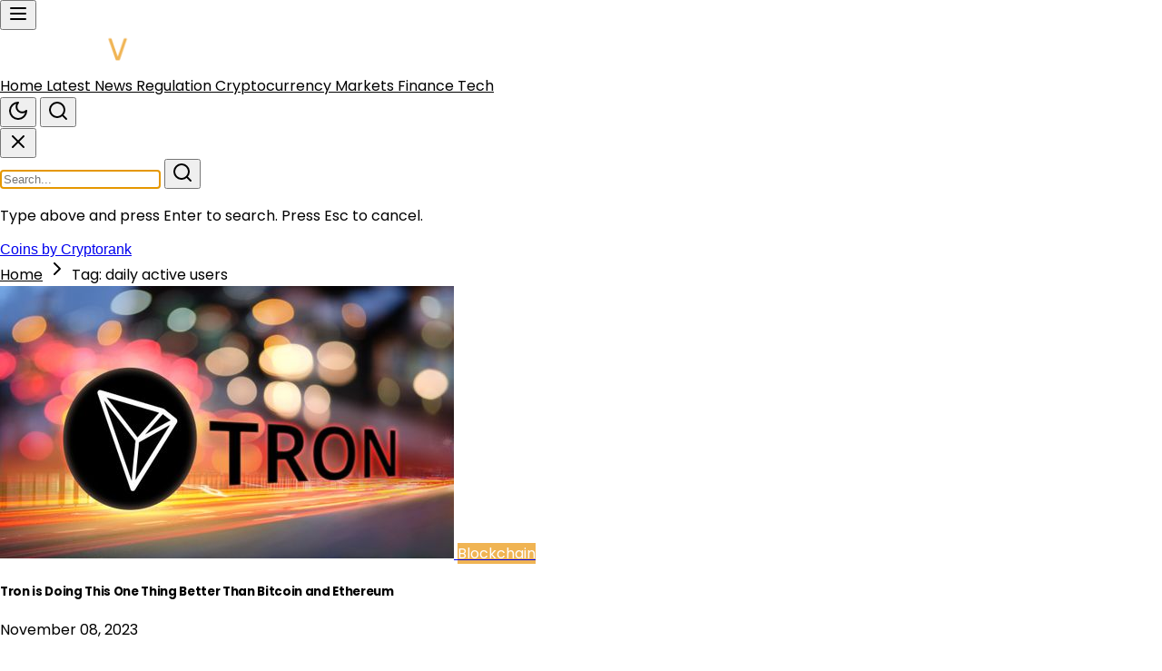

--- FILE ---
content_type: text/html; charset=utf-8
request_url: https://cryptovot.com/tag/-daily-active-users/1
body_size: 13148
content:
<!DOCTYPE html>
<html lang="en">
<head>
  <meta charset="UTF-8">
  <meta http-equiv="X-UA-Compatible" content="IE=edge">
  <meta name="viewport" content="width=device-width, initial-scale=1.0">
  <title>
     daily active users
  </title>
  <link rel="stylesheet" href="/assets/css/dist/styles.css">
  <style>
    :root{
      --main-color: #f0b453;
    }
    
    /* Professional Homepage Enhancements */
    * {
      box-sizing: border-box;
    }
    
    body {
      font-family: 'Poppins', -apple-system, BlinkMacSystemFont, 'Segoe UI', Roboto, sans-serif;
      -webkit-font-smoothing: antialiased;
      -moz-osx-font-smoothing: grayscale;
    }
    
    /* Smooth Transitions */
    a, button, .group {
      transition: all 0.3s cubic-bezier(0.4, 0, 0.2, 1);
    }
    
    /* Enhanced Card Shadows */
    .shadow-lg {
      box-shadow: 0 10px 25px -5px rgba(0, 0, 0, 0.1), 0 4px 6px -2px rgba(0, 0, 0, 0.05);
    }
    
    .shadow-xl {
      box-shadow: 0 20px 40px -10px rgba(0, 0, 0, 0.15), 0 8px 12px -4px rgba(0, 0, 0, 0.08);
    }
    
    .shadow-2xl {
      box-shadow: 0 25px 50px -12px rgba(0, 0, 0, 0.25);
    }
    
    /* Line Clamp Utilities */
    .line-clamp-2 {
      display: -webkit-box;
      -webkit-line-clamp: 2;
      -webkit-box-orient: vertical;
      overflow: hidden;
    }
    
    .line-clamp-3 {
      display: -webkit-box;
      -webkit-line-clamp: 3;
      -webkit-box-orient: vertical;
      overflow: hidden;
    }
    
    /* Text Balance */
    .text-balance {
      text-wrap: balance;
    }
    
    /* Aspect Ratios - Fixed for consistent image display */
    .aspect-video {
      aspect-ratio: 16 / 9;
      position: relative;
      overflow: hidden;
    }
    
    .aspect-square {
      aspect-ratio: 1 / 1;
      position: relative;
      overflow: hidden;
    }
    
    .aspect-4\/3 {
      aspect-ratio: 4 / 3;
      position: relative;
      overflow: hidden;
    }
    
    /* Padding-top method for consistent aspect ratios */
    [style*="padding-top"] {
      position: relative;
      overflow: hidden;
    }
    
    [style*="padding-top"] img {
      position: absolute;
      top: 0;
      left: 0;
      width: 100%;
      height: 100%;
      object-fit: cover;
      object-position: center;
    }
    
    /* Image Hover Effects */
    article:hover img {
      filter: brightness(1.05);
    }
    
    /* Backdrop Blur Support */
    .backdrop-blur-md {
      backdrop-filter: blur(12px);
      -webkit-backdrop-filter: blur(12px);
    }
    
    /* Custom Scrollbar */
    ::-webkit-scrollbar {
      width: 10px;
      height: 10px;
    }
    
    ::-webkit-scrollbar-track {
      background: #f1f1f1;
    }
    
    ::-webkit-scrollbar-thumb {
      background: #888;
      border-radius: 5px;
    }
    
    ::-webkit-scrollbar-thumb:hover {
      background: var(--main-color);
    }
    
    .dark ::-webkit-scrollbar-track {
      background: #1f2937;
    }
    
    .dark ::-webkit-scrollbar-thumb {
      background: #4b5563;
    }
    
    
    /* Logo Constraints */
    header img[alt] {
      max-height: 40px;
      width: auto;
      object-fit: contain;
    }
    
    @media (min-width: 768px) {
      header img[alt] {
        max-height: 45px;
      }
    }
    
    /* Focus Visible Styles */
    *:focus-visible {
      outline: 2px solid var(--main-color);
      outline-offset: 2px;
    }
    
    /* Gradient Text */
    .gradient-text {
      background: linear-gradient(135deg, var(--main-color) 0%, #667eea 100%);
      -webkit-background-clip: text;
      -webkit-text-fill-color: transparent;
      background-clip: text;
    }
    
    /* Enhanced Button Styles */
    button, .btn {
      font-weight: 600;
      letter-spacing: 0.025em;
    }
    
    /* Article Card Hover Effect */
    article {
      position: relative;
    }
    
    article::before {
      content: '';
      position: absolute;
      top: 0;
      left: 0;
      right: 0;
      bottom: 0;
      border-radius: inherit;
      background: linear-gradient(135deg, var(--main-color) 0%, transparent 100%);
      opacity: 0;
      transition: opacity 0.3s ease;
      pointer-events: none;
      z-index: -1;
    }
    
    article:hover::before {
      opacity: 0.05;
    }
    
    /* Loading Animation */
    @keyframes shimmer {
      0% {
        background-position: -1000px 0;
      }
      100% {
        background-position: 1000px 0;
      }
    }
    
    .skeleton {
      animation: shimmer 2s infinite;
      background: linear-gradient(to right, #f0f0f0 4%, #e8e8e8 25%, #f0f0f0 36%);
      background-size: 1000px 100%;
    }
    
    /* Better Typography */
    h1, h2, h3, h4, h5, h6 {
      font-weight: 700;
      letter-spacing: -0.025em;
      line-height: 1.2;
    }
    
    /* Responsive Image Loading */
    img {
      /* max-width: 100%;
      height: auto; */
    }
    
    img[loading="lazy"] {
      background: linear-gradient(to right, #f0f0f0 0%, #e8e8e8 50%, #f0f0f0 100%);
      background-size: 200% 100%;
    }
    
    /* Print Styles */
    @media print {
      .no-print {
        display: none !important;
      }
    }

    /* Protect main layout from third-party ad scripts (display.js, tabu, etc.) */
    /* These scripts can inject elements that break page layout */
    body {
      width: 100% !important;
      min-width: 100% !important;
      max-width: 100% !important;
      overflow-y: auto !important;
      overflow-x: hidden !important;
    }

    html {
      overflow-y: auto !important;
      overflow-x: hidden !important;
    }

    /* Prevent ad scripts from creating side panels that push main content */
    body > main,
    body > header,
    body > footer,
    body > nav,
    #below-header {
      width: 100% !important;
      max-width: 100% !important;
      float: none !important;
      position: relative !important;
    }

    /* Fix for display.js/tabu script injected containers */
    body > div[id*="adk"],
    body > div[class*="adk"],
    body > div[id*="tabu"],
    body > div[class*="tabu"],
    body > div[id*="pushub"],
    body > div[class*="pushub"] {
      position: fixed !important;
      z-index: 9998 !important;
    }

    /* Ensure max-w-7xl containers maintain proper centering */
    .max-w-7xl {
      max-width: 80rem !important;
      margin-left: auto !important;
      margin-right: auto !important;
    }
  </style>
  <link rel="preconnect" href="https://fonts.googleapis.com">
  <link rel="preconnect" href="https://fonts.gstatic.com" crossorigin>
  <meta name="description"
    content="Looking for the latest buzz in the world of cryptocurrency? Look no further than CryptoVot.com! We bring you the hottest news, trends, and insights from the exciting realm of digital currencies. Whether you&#39;re a seasoned investor or a curious enthusiast, our platform is your go-to source for staying informed and entertained. So dive into the captivating world of crypto at CryptoVot.com and discover a wealth of knowledge and excitement!">
  <link rel="apple-touch-icon" sizes="180x180" href="/assets/images/favicon/apple-touch-icon.png">
  <link rel="icon" type="image/png" sizes="32x32" href="/assets/images/favicon/favicon.png">
  <link rel="preconnect" href="https://fonts.googleapis.com">
  <link rel="preconnect" href="https://fonts.gstatic.com" crossorigin>
  <link href="https://fonts.googleapis.com/css2?family=Poppins:wght@300;400;500;600;700&display=swap" rel="stylesheet">
  <!-- <link rel="stylesheet" href="/assets/css/icons.css"> -->
  <!-- Lucide Icons CDN - pinned to specific version for consistent rendering -->
  <script defer src="https://unpkg.com/lucide@0.294.0/dist/umd/lucide.min.js"></script>
  <meta name="loadforge-site-verification" content="0d531ed13f1a7227cd116cbbef158eba78907b9f16c0f51197a06114e5d335f934e2355e14d479e620dfb75edd4dffc71856822e3c0995b2c765f733a047be02" />
  <script defer src="https://platform.twitter.com/widgets.js" charset="utf-8"></script>
  <script>
    var uni_session = '0a51c3c9b742c41872cc4dc5bf7b6821e3cf0962';
    var prebidUrl = 'https://cdn.pshb.me/prebid/cryptovot.js';
    var adData = {"adScript":"https://pagead2.googlesyndication.com/pagead/js/adsbygoogle.js?client=ca-pub-7053674930142470","phone_new":{"category":[{"id":"CRYPTOV_Mobile_SP_Top_336x280","sizes":[[300,50],[320,50],[300,75],[300,100],[320,100],[200,200],[250,250],[300,250],[336,280]],"slot":"/22776253149/CRYPTOV_Mobile_SP_Top_336x280","appendTo":".headerAdBox","homepage":true},{"id":"CRYPTOV_Mobile_SP_MID_336x280","sizes":[[300,50],[320,50],[300,100],[320,100],[200,200],[250,250],[300,250],[336,280]],"slot":"/22776253149/CRYPTOV_Mobile_SP_MID_336x280","homepage":true,"insertAfter":".main-content"},{"id":"CRYPTOV_Mobile_Sticky_320x100","sizes":[[300,50],[320,50],[300,75],[300,100],[320,100]],"slot":"/22776253149/CRYPTOV_Mobile_Sticky_320x100","styleObj":{"position":"fixed","bottom":"0","zIndex":"9999","transform":"translate(-50%)","left":"50%","height":null,"display":"flex !important","justify-content":"center","background-color":"white","align-items":"center"},"appendTo":".postContent,body"}],"homepage":[{"id":"CRYPTOV_Mobile_HP_Top_336x280","sizes":[[300,50],[320,50],[300,75],[300,100],[320,100],[200,200],[250,250],[300,250],[336,280]],"slot":"/22776253149/CRYPTOV_Mobile_HP_Top_336x280","appendTo":".headerAdBox","homepage":true},{"id":"CRYPTOV_Mobile_HP_MID_336x280","sizes":[[300,50],[320,50],[300,75],[300,100],[320,100],[200,200],[250,250],[300,250],[336,280]],"slot":"/22776253149/CRYPTOV_Mobile_HP_MID_336x280","homepage":true,"insertBefore":"#below-header"},{"id":"CRYPTOV_Mobile_Sticky_320x100","sizes":[[300,50],[320,50],[300,75],[300,100],[320,100]],"slot":"/22776253149/CRYPTOV_Mobile_Sticky_320x100","styleObj":{"position":"fixed","bottom":"0","zIndex":"9999","transform":"translate(-50%)","left":"50%","height":null,"display":"flex !important","justify-content":"center","background-color":"white","align-items":"center"},"appendTo":".postContent,body"}],"article":[{"id":"CRYPTOV_Mobile_AP_Top_336x280","sizes":[[300,50],[320,50],[300,75],[300,100],[320,100],[200,200],[250,250],[300,250],[336,280]],"slot":"/22776253149/CRYPTOV_Mobile_AP_Top_336x280","appendTo":".headerAdBox","homepage":true},{"id":"CRYPTOV_Mobile_AP_MID_336x280","sizes":[[300,50],[320,50],[300,100],[320,100],[200,200],[250,250],[300,250],[336,280]],"slot":"/22776253149/CRYPTOV_Mobile_AP_MID_336x280","insertAfter":"figure","homepage":false,"classList":[]},{"id":"CRYPTOV_Mobile_AP_MID2_336x280","sizes":[[200,200],[250,250],[300,50],[300,100],[300,250],[320,50]],"slot":"/22776253149/CRYPTOV_Mobile_AP_MID2_336x280","homepage":false,"classList":[]},{"id":"CRYPTOV_Mobile_AP_BTF_336x280","sizes":[[300,50],[320,50],[300,100],[320,100],[200,200],[250,250],[300,250],[336,280]],"slot":"/22776253149/CRYPTOV_Mobile_AP_BTF_336x280","homepage":false,"classList":[]},{"id":"CRYPTOV_Mobile_Sticky_320x100","sizes":[[300,50],[320,50],[300,75],[300,100],[320,100]],"slot":"/22776253149/CRYPTOV_Mobile_Sticky_320x100","styleObj":{"position":"fixed","bottom":"0","zIndex":"9999","transform":"translate(-50%)","left":"50%","height":null,"display":"flex !important","justify-content":"center","background-color":"white","align-items":"center"},"appendTo":".postContent,body"}],"search":[{"id":"CRYPTOV_Mobile_SP_Top_336x280","sizes":[[300,50],[320,50],[300,75],[300,100],[320,100],[200,200],[250,250],[300,250],[336,280]],"slot":"/22776253149/CRYPTOV_Mobile_SP_Top_336x280","appendTo":".headerAdBox","homepage":true},{"id":"CRYPTOV_Mobile_Sticky_320x100","sizes":[[300,50],[320,50],[300,75],[300,100],[320,100]],"slot":"/22776253149/CRYPTOV_Mobile_Sticky_320x100","styleObj":{"position":"fixed","bottom":"0","zIndex":"9999","transform":"translate(-50%)","left":"50%","height":null,"display":"flex !important","justify-content":"center","background-color":"white","align-items":"center"},"appendTo":".postContent,body"}],"tag":[{"id":"CRYPTOV_Mobile_Tag_Top_336x280","sizes":[[300,50],[320,50],[300,75],[300,100],[320,100],[200,200],[250,250],[300,250],[336,280]],"slot":"/22776253149/CRYPTOV_Mobile_Tag_Top_336x280","appendTo":".headerAdBox","homepage":true},{"id":"CRYPTOV_Mobile_Tag_RightMID_300x600","sizes":[[300,600],[160,600],[120,600],[250,250],[300,250],[200,200]],"slot":"/22776253149/CRYPTOV_Mobile_Tag_RightMID_300x600","insertAfter":"#searchBar","homepage":false,"styleObj":{"position":"relative","width":"300px","zIndex":"9999","bottom":"0"}},{"id":"CRYPTOV_Mobile_Sticky_320x100","sizes":[[300,50],[320,50],[300,75],[300,100],[320,100]],"slot":"/22776253149/CRYPTOV_Mobile_Sticky_320x100","styleObj":{"position":"fixed","bottom":"0","zIndex":"9999","transform":"translate(-50%)","left":"50%","height":null,"display":"flex !important","justify-content":"center","background-color":"white","align-items":"center"},"appendTo":".postContent,body"}]},"desktop_new":{"category":[{"id":"CRYPTOV_Desktop_SP_Top_970x90","sizes":[[728,90],[970,90]],"slot":"/22776253149/CRYPTOV_Desktop_SP_Top_970x90","appendTo":".headerAdBox","homepage":true},{"id":"CRYPTOV_Desktop_SP_MID_728x90","sizes":[[728,90],[468,60]],"slot":"/22776253149/CRYPTOV_Desktop_SP_MID_728x90","homepage":false,"insertAfter":".main-content"},{"id":"CRYPTOV_Desktop_SP_RightMID_300x600","sizes":[[300,600],[160,600],[120,600],[250,250],[300,250],[200,200]],"slot":"/22776253149/CRYPTOV_Desktop_SP_RightMID_300x600","insertAfter":"#searchBar","homepage":false,"styleObj":{"position":"relative","width":"300px","zIndex":"9999","bottom":"0"}},{"id":"CRYPTOV_Desktop_Sticky_970x90","sizes":[[728,90],[970,90]],"slot":"/22776253149/CRYPTOV_Desktop_Sticky_970x90","styleObj":{"position":"fixed","bottom":"0","zIndex":"9999","transform":"translate(-50%)","left":"50%","height":"90px","display":"flex !important","justify-content":"center","background-color":"white","align-items":"center"},"appendTo":".postContent,body"}],"homepage":[{"id":"CRYPTOV_Desktop_HP_Top_970x90","sizes":[[728,90],[970,90]],"slot":"/22776253149/CRYPTOV_Desktop_HP_Top_970x90","appendTo":".headerAdBox","homepage":true},{"id":"CRYPTOV_Desktop_HP_MID_970x90","sizes":[[728,90],[970,90]],"slot":"/22776253149/CRYPTOV_Desktop_HP_MID_970x90","homepage":true,"insertBefore":"#below-header"},{"id":"CRYPTOV_Desktop_Sticky_970x90","sizes":[[728,90],[970,90]],"slot":"/22776253149/CRYPTOV_Desktop_Sticky_970x90","styleObj":{"position":"fixed","bottom":"0","zIndex":"9999","transform":"translate(-50%)","left":"50%","height":"90px","display":"flex !important","justify-content":"center","background-color":"white","align-items":"center"},"appendTo":".postContent,body"}],"article":[{"id":"CRYPTOV_Desktop_AP_Top_970x90","sizes":[[728,90],[970,90]],"slot":"/22776253149/CRYPTOV_Desktop_AP_Top_970x90","appendTo":".headerAdBox","homepage":true},{"id":"CRYPTOV_Desktop_AP_RightMID_300x600","sizes":[[300,600],[160,600],[120,600],[250,250],[300,250],[200,200]],"slot":"/22776253149/CRYPTOV_Desktop_AP_RightMID_300x600","insertAfter":"#searchBar","homepage":false,"styleObj":{"position":"relative","width":"300px","zIndex":"9999","bottom":"0"}},{"id":"CRYPTOV_Desktop_AP_MID_728x90","sizes":[[728,90],[468,60]],"slot":"/22776253149/CRYPTOV_Desktop_AP_MID_728x90","insertAfter":".featuredImage,figure","homepage":false,"classList":[]},{"id":"CRYPTOV_Desktop_AP_MID2_336x280","sizes":[[200,200],[250,250],[300,50],[300,100],[300,250],[320,50]],"slot":"/22776253149/CRYPTOV_Desktop_AP_MID2_336x280","homepage":false,"classList":[]},{"id":"CRYPTOV_Desktop_Sticky_970x90","sizes":[[728,90],[970,90]],"slot":"/22776253149/CRYPTOV_Desktop_Sticky_970x90","styleObj":{"position":"fixed","bottom":"0","zIndex":"9999","transform":"translate(-50%)","left":"50%","height":"90px","display":"flex !important","justify-content":"center","background-color":"white","align-items":"center"},"appendTo":".postContent,body"}],"search":[{"id":"CRYPTOV_Desktop_SP_Top_970x90","sizes":[[728,90],[970,90]],"slot":"/22776253149/CRYPTOV_Desktop_SP_Top_970x90","appendTo":".headerAdBox","homepage":true},{"id":"CRYPTOV_Desktop_SP_RightMID_300x600","sizes":[[300,600],[160,600],[120,600],[250,250],[300,250],[200,200]],"slot":"/22776253149/CRYPTOV_Desktop_SP_RightMID_300x600","insertAfter":"#searchBar","homepage":false,"styleObj":{"position":"relative","width":"300px","zIndex":"9999","bottom":"0"}},{"id":"CRYPTOV_Desktop_Sticky_970x90","sizes":[[728,90],[970,90]],"slot":"/22776253149/CRYPTOV_Desktop_Sticky_970x90","styleObj":{"position":"fixed","bottom":"0","zIndex":"9999","transform":"translate(-50%)","left":"50%","height":"90px","display":"flex !important","justify-content":"center","background-color":"white","align-items":"center"},"appendTo":".postContent,body"}],"tag":[{"id":"CRYPTOV_Desktop_Tag_Top_970x90","sizes":[[728,90],[970,90]],"slot":"/22776253149/CRYPTOV_Desktop_Tag_Top_970x90","appendTo":".headerAdBox","homepage":true},{"id":"CRYPTOV_Desktop_Tag_RightMID_300x600","sizes":[[300,600],[160,600],[120,600],[250,250],[300,250],[200,200]],"slot":"/22776253149/CRYPTOV_Desktop_Tag_RightMID_300x600","insertAfter":"#searchBar","homepage":false,"styleObj":{"position":"relative","width":"300px","zIndex":"9999","bottom":"0"}},{"id":"CRYPTOV_Desktop_Sticky_970x90","sizes":[[728,90],[970,90]],"slot":"/22776253149/CRYPTOV_Desktop_Sticky_970x90","styleObj":{"position":"fixed","bottom":"0","zIndex":"9999","transform":"translate(-50%)","left":"50%","height":"90px","display":"flex !important","justify-content":"center","background-color":"white","align-items":"center"},"appendTo":".postContent,body"}]}};
    var newAdData = [{"id":"CRYPTOV_Desktop_Tag_Top_970x90","sizes":[[728,90],[970,90]],"slot":"/22776253149/CRYPTOV_Desktop_Tag_Top_970x90","appendTo":".headerAdBox","homepage":true},{"id":"CRYPTOV_Desktop_Tag_RightMID_300x600","sizes":[[300,600],[160,600],[120,600],[250,250],[300,250],[200,200]],"slot":"/22776253149/CRYPTOV_Desktop_Tag_RightMID_300x600","insertAfter":"#searchBar","homepage":false,"styleObj":{"position":"relative","width":"300px","zIndex":"9999","bottom":"0"}},{"id":"CRYPTOV_Desktop_Sticky_970x90","sizes":[[728,90],[970,90]],"slot":"/22776253149/CRYPTOV_Desktop_Sticky_970x90","styleObj":{"position":"fixed","bottom":"0","zIndex":"9999","transform":"translate(-50%)","left":"50%","height":"90px","display":"flex !important","justify-content":"center","background-color":"white","align-items":"center"},"appendTo":".postContent,body"}];
    var siteTitle = 'Cryptovot';
  </script>


    <!-- Google Tag Manager -->
<script>(function(w,d,s,l,i){w[l]=w[l]||[];w[l].push({'gtm.start':
new Date().getTime(),event:'gtm.js'});var f=d.getElementsByTagName(s)[0],
j=d.createElement(s),dl=l!='dataLayer'?'&l='+l:'';j.async=true;j.src=
'https://www.googletagmanager.com/gtm.js?id='+i+dl;f.parentNode.insertBefore(j,f);
})(window,document,'script','dataLayer','GTM-N779QDB');</script>
<!-- End Google Tag Manager -->


  
  
  
  




    
      <script>
        (function(i,n,p,a,g,e){
          i.inpagepush = i.inpagepush || function() {
            (i.inpagepush.q=(i.inpagepush.q||[])).push(arguments)
          };
          var s=n.getElementsByTagName('head')[0];
          var q=n.createElement('script'); q.async=1;
          // q.src='//pushub.net/assets/inpage/inpage_dark.js';
          q.src='//static.pushub.net/inpage/inpage.js';
          s.appendChild(q);
          i.inpagepush('init', {
            host: 'xml.pushub.net',
            feed: 713642,
            auth : '34VEZr',
            subid: 'VOTMedia',
            refresh: 30,
            position: 'top',
            slots: 1,
            query : '',
            nodesrc : true
          });
          i.inpagepush('show');
        })(window, document);
      </script>
    


  <script>
    (function(h,o,t,j,a,r){
        h.hj=h.hj||function(){(h.hj.q=h.hj.q||[]).push(arguments)};
        h._hjSettings={hjid:2987858,hjsv:6};
        a=o.getElementsByTagName('head')[0];
        r=o.createElement('script');r.async=1;
        r.src=t+h._hjSettings.hjid+j+h._hjSettings.hjsv;
        a.appendChild(r);
    })(window,document,'https://static.hotjar.com/c/hotjar-','.js?sv=');
</script>




  <!-- Prebid.js Library - Required for ALL sites (Native Ads + Banner Ads) -->
  <!-- Load with defer to ensure it's available before adsense-prebid.js runs -->
  <script defer src="/assets/js/prebid.js"></script>
  
  <!-- Prebid Integration Script - Required for ALL sites (Native Ads + Banner Ads) -->
  <script defer src="/assets/js/adsense-prebid.js"></script>
  
  <!-- Native Ad Renderer for AdKernel (All Sites) -->
  <script defer src="/assets/js/native-ad-renderer.js"></script>

  <!-- Google AdSense Scripts - ONLY for Cryptovot and Newsvot -->
  
    <!-- Google AdSense -->
    <script async src="https://pagead2.googlesyndication.com/pagead/js/adsbygoogle.js?client=ca-pub-7053674930142470"
            crossorigin="anonymous"></script>
    
    <!-- Google Publisher Tag (GPT) for manual ad placements -->
    <script async src="https://securepubads.g.doubleclick.net/tag/js/gpt.js"></script>
    
    <!-- Initialize AdSense array -->
    <script>
      window.adsbygoogle = window.adsbygoogle || [];
    </script>
    
    <!-- AdSense Analytics & Event Tracking System -->
    <!-- Tracks impressions, clicks, revenue, and traffic attribution -->
    <script defer src="/assets/js/adsense-analytics.js"></script>
    
    <!-- Note: Auto ads (anchors/interstitials) are enabled via AdSense dashboard, not code -->
    <!-- Go to AdSense > Ads > By site > Edit site > Enable Auto ads > Overlay formats only -->
    
    <!-- Anchor/Sticky Bottom Ad with Auto-Collapse -->
    <!-- OPTION 1 (Recommended): Comment this out and use AdSense Auto ads for anchors -->
    <!-- OPTION 2: Keep this line for custom anchor control (requires mobile_banner ad unit) -->
    <!-- <script defer src="/assets/js/anchor-ad.js"></script> -->
  
  
  <!-- Legacy ad logic for other sites -->
  

  

  
    <style>
  #jp-relatedposts {
    display: none !important;
  }
</style>

<script>
    (function(p,u,s,h){
      p.webpush = p.webpush || function() {(p.webpush.q=(p.webpush.q||[])).push(arguments)};
      var s=u.getElementsByTagName('head')[0];var q=u.createElement('script');q.async=1;q.src='//static.pushub.net/webpush/scripts/v1.2/webpush.js';s.appendChild(q);
      p.webpush('init', {host: 'push.pushub.net', channelId: 209, pubKey: 'BI0EkFrS7O17tsGZW1Aw3ZQDKcZwtqikwj7GjVsz8DvhCgEgeB8Nb5FNU4O-OLtXFT-2QDDEETNXU-9GLNSkYrc'});
      p.webpush('subscribe');
    })(window, document);
</script>

<script>
  const urls = [];

  function checkURLchange() {
    if (window.location.href != oldURL) {
      gtag('send', {
        'hitType': 'pageview',
        'page': window.location.href,
        'title': document.title
      });
      if (urls.indexOf(window.location.href) === -1) {
        fbq('trackCustom', 'PPS', {
          page_number: urls.length + 1
        });
        urls.push(window.location.href)
        setTimeout(function() {
          // injectScript();
        }, 2000)
        if (urls.length == 0) {

        }
      }
      oldURL = window.location.href;
    }
  }
  var oldURL = window.location.href;
  setInterval(checkURLchange, 1000);
  addEventListener('DOMContentLoaded', (event) => {
    // injectScript()
  });
</script>

<meta name="google-site-verification" content="UQNr1gaj2y9JtCCC3IRcLzpEbyLmlLnAXCP4xY8c3Sk" />
<script defer src="https://cdn.pshb.me/passParams.min.js"></script>

<!-- Hotjar Tracking Code for http://funnyvot.com/ -->
<!-- <script>
  (function(h, o, t, j, a, r) {
    h.hj = h.hj || function() {
      (h.hj.q = h.hj.q || []).push(arguments)
    };
    h._hjSettings = {
      hjid: 2973730,
      hjsv: 6
    };
    a = o.getElementsByTagName('head')[0];
    r = o.createElement('script');
    r.async = 1;
    r.src = t + h._hjSettings.hjid + j + h._hjSettings.hjsv;
    a.appendChild(r);
  })(window, document, 'https://static.hotjar.com/c/hotjar-', '.js?sv=');
</script> -->
    <!-- Google tag (gtag.js) -->
<script async src="https://www.googletagmanager.com/gtag/js?id=G-CGH8GXMGHR"></script>
<script>
  window.dataLayer = window.dataLayer || [];
  function gtag(){dataLayer.push(arguments);}
  gtag('js', new Date());

  gtag('config', 'G-CGH8GXMGHR');
</script>



  <!-- Google Tag Manager -->
  <script>
    (function (w, d, s, l, i) {
      w[l] = w[l] || [];
      w[l].push({
        'gtm.start': new Date().getTime(),
        event: 'gtm.js'
      });
      var f = d.getElementsByTagName(s)[0],
        j = d.createElement(s),
        dl = l != 'dataLayer' ? '&l=' + l : '';
      j.async = true;
      j.src =
        'https://www.googletagmanager.com/gtm.js?id=' + i + dl;
      f.parentNode.insertBefore(j, f);
    })(window, document, 'script', 'dataLayer', 'GTM-N779QDB');
  </script>
  <!-- End Google Tag Manager -->
      <!-- Meta Pixel Code -->
<script>
  (function () {
    ! function (f, b, e, v, n, t, s) {
      if (f.fbq) return;
      n = f.fbq = function () {
        n.callMethod ?
          n.callMethod.apply(n, arguments) : n.queue.push(arguments)
      };
      if (!f._fbq) f._fbq = n;
      n.push = n;
      n.loaded = !0;
      n.version = '2.0';
      n.queue = [];
      t = b.createElement(e);
      t.async = !0;
      t.src = v;
      s = b.getElementsByTagName(e)[0];
      s.parentNode.insertBefore(t, s)
    }(window, document, 'script',
      'https://connect.facebook.net/en_US/fbevents.js');
    fbq('init', '1300848817365417');
    fbq('track', 'PageView');
  })()
</script>
<noscript><img height="1" width="1"
    src="https://www.facebook.com/tr?id=1300848817365417&ev=PageView&noscript=1" /></noscript>
<!-- End Meta Pixel Code -->
        <script>
  const urlParamMap = new URLSearchParams(window.location.search);
  if (urlParamMap.get('utm_campaign')) {
    const utm_source = urlParamMap.get('utm_source');
    const utm_medium = urlParamMap.get('utm_medium');
    const utm_campaign = urlParamMap.get('utm_campaign');;
    const postbackUrl = `https://cdn.pshb.me/event?utm_source=${utm_source}&utm_medium=${utm_medium}&utm_campaign=${utm_campaign}&uni_session=${uni_session}`;
    fetch(postbackUrl, {
      method: 'GET',
      mode: 'no-cors',
      headers: {
        'Content-Type': 'application/json'
      }
    })
  }
</script>
          
            
              <link rel="stylesheet" href="/assets/css/post.css">
              
              <link rel="stylesheet" href="/assets/css/sidemenu.css">
              
                
                
                


</head>

<body class="dark">
  

<!-- Header Wrapper -->
<header class="w-full dark" id="site-header">
  


  <!-- Main Header -->
  <nav class="bg-white dark:bg-gray-900 border-b border-gray-200 dark:border-gray-800 sticky top-0 z-50 shadow-sm backdrop-blur-sm bg-white/95 dark:bg-gray-900/95" 
       id="main-header">
    <div class="max-w-7xl mx-auto px-4 sm:px-6 lg:px-8">
      <div class="flex justify-between items-center h-20">
        
        <!-- Mobile Menu Button (Left) -->
        <div class="flex md:hidden">
          <button type="button" 
                  class="inline-flex items-center justify-center p-2 rounded-lg text-gray-700 dark:text-gray-300 hover:text-white hover:bg-[color:var(--main-color)] focus:outline-none transition-all"
                  aria-label="Open menu"
                  onclick="showMenu()">
            <i data-lucide="menu" class="w-6 h-6"></i>
          </button>
        </div>

        <!-- Logo -->
        
        <div class="flex-shrink-0 flex items-center">
          <a href="/" aria-label="Go to homepage" class="flex items-center group">
            <img src="/assets/images/logo_white.png" 
                 alt="Cryptovot" 
                 class="h-8 md:h-10 w-auto max-h-10 object-contain transition-transform group-hover:scale-105"
                 style="max-width: 180px;">
          </a>
        </div>
        

        <!-- Desktop Navigation -->
        
        <div class="hidden md:flex md:items-center md:space-x-1">
          <a href="/" 
             class="relative text-gray-700 dark:text-gray-300 hover:text-[color:var(--main-color)] px-4 py-2 text-sm font-semibold transition-all rounded-lg hover:bg-gray-100 dark:hover:bg-gray-800 group">
            <span>Home</span>
            
          </a>
          
          <a href="/category/latest-news" 
             class="relative text-gray-700 dark:text-gray-300 hover:text-[color:var(--main-color)] px-4 py-2 text-sm font-semibold transition-all rounded-lg hover:bg-gray-100 dark:hover:bg-gray-800 group">
            <span>Latest News</span>
            <span class="absolute bottom-0 left-1/2 transform -translate-x-1/2 w-0 h-0.5 bg-[color:var(--main-color)] rounded-full group-hover:w-8 transition-all duration-300"></span>
          </a>
          
          <a href="/category/regulation" 
             class="relative text-gray-700 dark:text-gray-300 hover:text-[color:var(--main-color)] px-4 py-2 text-sm font-semibold transition-all rounded-lg hover:bg-gray-100 dark:hover:bg-gray-800 group">
            <span>Regulation</span>
            <span class="absolute bottom-0 left-1/2 transform -translate-x-1/2 w-0 h-0.5 bg-[color:var(--main-color)] rounded-full group-hover:w-8 transition-all duration-300"></span>
          </a>
          
          <a href="/category/cryptocurrency" 
             class="relative text-gray-700 dark:text-gray-300 hover:text-[color:var(--main-color)] px-4 py-2 text-sm font-semibold transition-all rounded-lg hover:bg-gray-100 dark:hover:bg-gray-800 group">
            <span>Cryptocurrency</span>
            <span class="absolute bottom-0 left-1/2 transform -translate-x-1/2 w-0 h-0.5 bg-[color:var(--main-color)] rounded-full group-hover:w-8 transition-all duration-300"></span>
          </a>
          
          <a href="/category/markets" 
             class="relative text-gray-700 dark:text-gray-300 hover:text-[color:var(--main-color)] px-4 py-2 text-sm font-semibold transition-all rounded-lg hover:bg-gray-100 dark:hover:bg-gray-800 group">
            <span>Markets</span>
            <span class="absolute bottom-0 left-1/2 transform -translate-x-1/2 w-0 h-0.5 bg-[color:var(--main-color)] rounded-full group-hover:w-8 transition-all duration-300"></span>
          </a>
          
          <a href="/category/finance" 
             class="relative text-gray-700 dark:text-gray-300 hover:text-[color:var(--main-color)] px-4 py-2 text-sm font-semibold transition-all rounded-lg hover:bg-gray-100 dark:hover:bg-gray-800 group">
            <span>Finance</span>
            <span class="absolute bottom-0 left-1/2 transform -translate-x-1/2 w-0 h-0.5 bg-[color:var(--main-color)] rounded-full group-hover:w-8 transition-all duration-300"></span>
          </a>
          
          <a href="/category/tech" 
             class="relative text-gray-700 dark:text-gray-300 hover:text-[color:var(--main-color)] px-4 py-2 text-sm font-semibold transition-all rounded-lg hover:bg-gray-100 dark:hover:bg-gray-800 group">
            <span>Tech</span>
            <span class="absolute bottom-0 left-1/2 transform -translate-x-1/2 w-0 h-0.5 bg-[color:var(--main-color)] rounded-full group-hover:w-8 transition-all duration-300"></span>
          </a>
          
        </div>
        

        <!-- Right Side Actions (Search & Theme Toggle) -->
        <div class="flex items-center gap-2">
          <!-- Theme Toggle -->
          <button id="theme-toggle" 
                  type="button"
                  class="p-2 rounded-lg text-gray-700 dark:text-gray-300 hover:text-white hover:bg-[color:var(--main-color)] focus:outline-none transition-all"
                  aria-label="Toggle theme">
            <i data-lucide="sun" class="w-5 h-5 dark:hidden"></i>
            <i data-lucide="moon" class="w-5 h-5 hidden dark:inline"></i>
          </button>
          
          <!-- Search Icon -->
          
          <button type="button" 
                  class="p-2 rounded-lg text-gray-700 dark:text-gray-300 hover:text-white hover:bg-[color:var(--main-color)] focus:outline-none transition-all"
                  aria-label="Search"
                  onclick="showSearch()">
            <i data-lucide="search" class="w-5 h-5"></i>
          </button>
          
        </div>

      </div>
    </div>
  </nav>

</header>

<!-- Search Overlay -->
<div id="search" 
     class="fixed inset-0 z-50 hidden bg-black bg-opacity-90"
     onclick="if(event.target.id === 'search') { document.getElementById('search').classList.remove('show'); document.getElementById('search').classList.add('hidden'); }">
  <div class="flex items-center justify-center min-h-screen px-4">
    <div class="w-full max-w-3xl" onclick="event.stopPropagation()">
      
      <!-- Close Button -->
      <button type="button" 
              class="absolute top-6 right-6 text-white hover:text-gray-300"
              onclick="document.getElementById('search').classList.remove('show'); document.getElementById('search').classList.add('hidden');"
              aria-label="Close search">
        <i data-lucide="x" class="w-8 h-8"></i>
      </button>

      <!-- Search Form -->
      <form action="/search/1" method="GET" class="relative">
        <input type="text" 
               name="q" 
               placeholder="Search..." 
               class="w-full px-6 py-4 text-2xl bg-white dark:bg-gray-800 text-gray-900 dark:text-white rounded-lg focus:outline-none focus:ring-2 focus:ring-[color:var(--main-color)]"
               autofocus>
        <button type="submit" 
                class="absolute right-4 top-1/2 transform -translate-y-1/2 text-gray-500 hover:text-[color:var(--main-color)]">
          <i data-lucide="search" class="w-6 h-6"></i>
        </button>
      </form>

      <p class="mt-4 text-center text-gray-400 text-sm">
        Type above and press Enter to search. <span class="hidden md:inline">Press Esc to cancel.</span>
      </p>
    </div>
  </div>
</div>

<!-- Mobile Sidebar Menu -->
<div class="side-menu-overlay fixed inset-0 bg-black bg-opacity-50 z-40 hidden transition-opacity" 
     id="side-menu-overlay"
     onclick="hideMenu()"></div>

<div class="side-menu fixed top-0 left-0 h-full w-80 bg-white dark:bg-gray-900 z-50 transform -translate-x-full transition-transform duration-300 shadow-2xl overflow-y-auto"
     id="side-menu">
  
  <!-- Close Button -->
  <div class="flex justify-end p-4">
    <button type="button" 
            class="p-2 rounded-md text-gray-700 dark:text-gray-300 hover:text-[color:var(--main-color)]"
            id="closeSideMenu"
            onclick="hideMenu()"
            aria-label="Close menu">
      <i data-lucide="x" class="w-8 h-8"></i>
    </button>
  </div>

  <!-- Mobile Menu Links -->
  <div class="px-4 pb-6">
    <a href="/" 
       class="block px-4 py-3 text-lg font-medium text-gray-900 dark:text-white hover:bg-gray-100 dark:hover:bg-gray-800 rounded-lg transition-colors">
      Home
    </a>
    
      
      <a href="/category/latest-news" 
         class="block px-4 py-3 text-lg font-medium text-gray-700 dark:text-gray-300 hover:bg-gray-100 dark:hover:bg-gray-800 rounded-lg transition-colors">
        Latest News
      </a>
      
      <a href="/category/regulation" 
         class="block px-4 py-3 text-lg font-medium text-gray-700 dark:text-gray-300 hover:bg-gray-100 dark:hover:bg-gray-800 rounded-lg transition-colors">
        Regulation
      </a>
      
      <a href="/category/cryptocurrency" 
         class="block px-4 py-3 text-lg font-medium text-gray-700 dark:text-gray-300 hover:bg-gray-100 dark:hover:bg-gray-800 rounded-lg transition-colors">
        Cryptocurrency
      </a>
      
      <a href="/category/markets" 
         class="block px-4 py-3 text-lg font-medium text-gray-700 dark:text-gray-300 hover:bg-gray-100 dark:hover:bg-gray-800 rounded-lg transition-colors">
        Markets
      </a>
      
      <a href="/category/finance" 
         class="block px-4 py-3 text-lg font-medium text-gray-700 dark:text-gray-300 hover:bg-gray-100 dark:hover:bg-gray-800 rounded-lg transition-colors">
        Finance
      </a>
      
      <a href="/category/tech" 
         class="block px-4 py-3 text-lg font-medium text-gray-700 dark:text-gray-300 hover:bg-gray-100 dark:hover:bg-gray-800 rounded-lg transition-colors">
        Tech
      </a>
      
    
  </div>

  <!-- Theme Toggle in Mobile Menu -->
  <div class="border-t border-gray-200 dark:border-gray-800 px-4 py-4">
    <button id="theme-toggle-mobile" 
            type="button"
            class="w-full flex items-center justify-between px-4 py-3 text-lg font-medium text-gray-900 dark:text-white hover:bg-gray-100 dark:hover:bg-gray-800 rounded-lg transition-colors"
            aria-label="Toggle theme">
      <span>Theme</span>
      <div class="flex items-center gap-2">
        <i data-lucide="sun" class="w-5 h-5 dark:hidden"></i>
        <i data-lucide="moon" class="w-5 h-5 hidden dark:inline"></i>
      </div>
    </button>
  </div>

  <!-- Social Links in Mobile Menu -->
  
  <div class="border-t border-gray-200 dark:border-gray-800 px-4 py-6">
    <p class="text-sm font-medium text-gray-500 dark:text-gray-400 mb-4">Follow Us</p>
    <div class="flex space-x-4">
      
      <a href="https://twitter.com/cryptovot" 
         target="_blank"
         rel="noopener noreferrer"
         class="text-gray-600 dark:text-gray-400 hover:text-[color:var(--main-color)] transition-colors"
         aria-label="Twitter">
        <i class="bi-twitter text-xl"></i>
      </a>
      
      <a href="https://facebook.com/cryptovot" 
         target="_blank"
         rel="noopener noreferrer"
         class="text-gray-600 dark:text-gray-400 hover:text-[color:var(--main-color)] transition-colors"
         aria-label="Facebook">
        <i class="bi-facebook text-xl"></i>
      </a>
      
    </div>
  </div>
  
</div>

<!-- Header Ad Slot -->


<!-- Navigation Scripts -->
<script>
// Navigation helpers
const topNavCategories = [];

topNavCategories.push('Latest News');

topNavCategories.push('Regulation');

topNavCategories.push('Cryptocurrency');

topNavCategories.push('Markets');

topNavCategories.push('Finance');

topNavCategories.push('Tech');


// Show search overlay
window.showSearch = function() {
  const searchEl = document.getElementById('search');
  if (searchEl) {
    searchEl.classList.remove('hidden');
    searchEl.classList.add('show');
    const input = searchEl.querySelector('input');
    if (input) {
      setTimeout(() => input.focus(), 100);
    }
  }
}

// Close search overlay
window.closeSearch = function(event) {
  const searchEl = document.getElementById('search');
  if (searchEl) {
    searchEl.classList.add('hidden');
    searchEl.classList.remove('show');
  }
}

// Close search on Esc key
document.addEventListener('keydown', function(e) {
  if (e.key === 'Escape') {
    closeSearch();
    hideMenu();
  }
});

// Show mobile menu
window.showMenu = function() {
  const menu = document.getElementById('side-menu');
  const overlay = document.getElementById('side-menu-overlay');
  if (menu && overlay) {
    menu.classList.remove('-translate-x-full');
    overlay.classList.remove('hidden');
    document.body.style.overflow = 'hidden';
  }
}

// Hide mobile menu
window.hideMenu = function() {
  const menu = document.getElementById('side-menu');
  const overlay = document.getElementById('side-menu-overlay');
  if (menu && overlay) {
    menu.classList.add('-translate-x-full');
    overlay.classList.add('hidden');
    document.body.style.overflow = '';
  }
}

// Make header sticky on scroll

let lastScroll = 0;
const header = document.getElementById('main-header');

window.addEventListener('scroll', function() {
  const currentScroll = window.pageYOffset;
  
  if (currentScroll > lastScroll && currentScroll > 100) {
    // Scrolling down
    header.style.transform = 'translateY(-100%)';
  } else {
    // Scrolling up
    header.style.transform = 'translateY(0)';
  }
  
  lastScroll = currentScroll;
});


// Theme toggle function
function toggleTheme() {
  document.documentElement.classList.toggle('dark');
  const isDark = document.documentElement.classList.contains('dark');
  localStorage.setItem('theme', isDark ? 'dark' : 'light');
  
  // Re-initialize Lucide icons after theme change
  if (typeof initializeLucideIcons === 'function') {
    initializeLucideIcons();
  } else if (typeof lucide !== 'undefined') {
    lucide.createIcons();
  }
}

// Theme toggle buttons (desktop and mobile)
const themeToggle = document.getElementById('theme-toggle');
const themeToggleMobile = document.getElementById('theme-toggle-mobile');

if (themeToggle) {
  themeToggle.addEventListener('click', toggleTheme);
}

if (themeToggleMobile) {
  themeToggleMobile.addEventListener('click', function() {
    toggleTheme();
    // Optionally close menu after theme change
    // hideMenu();
  });
}

// Load theme from localStorage on page load
(function() {
  const savedTheme = localStorage.getItem('theme');
  const systemPrefersDark = window.matchMedia && window.matchMedia('(prefers-color-scheme: dark)').matches;
  
  // Use saved theme, or fall back to system preference, or default to light
  if (savedTheme === 'dark' || (!savedTheme && systemPrefersDark)) {
    document.documentElement.classList.add('dark');
  } else {
    document.documentElement.classList.remove('dark');
  }
})();
</script>

  
    <div id="cr-widget-marquee"
        data-coins="bnb,solana,first-digital-usd,shiba-inu,dogecoin,bitcoin-cash,bitcoin,ethereum,tether,cardano,ripple"
        data-theme="light"
        data-show-symbol="true"
        data-show-icon="true"
        data-show-period-change="true"
        data-period-change="24H"
        data-api-url="https://api.cryptorank.io/v0"
      >
        <a href="https://cryptorank.io">Coins by Cryptorank</a>
        <script src="https://cryptorank.io/widget/marquee.js"></script>
      </div>
      <!-- <script src="https://widgets.coingecko.com/coingecko-coin-price-marquee-widget.js"></script>
      <coingecko-coin-price-marquee-widget  coin-ids="bitcoin,ethereum,eos,ripple,litecoin" currency="usd" background-color="#ffffff" locale="en"></coingecko-coin-price-marquee-widget> -->
    

  <div class="bg-gradient-to-b from-gray-100 to-gray-200 dark:from-gray-900 dark:to-black border-b border-gray-200 dark:border-gray-800">
    <div class="max-w-7xl mx-auto px-4 sm:px-6 lg:px-8 py-4">
      <nav class="flex items-center space-x-2 text-sm text-gray-700 dark:text-gray-300" aria-label="breadcrumbs">
        <a href="/" class="text-gray-700 dark:text-gray-300 hover:text-[color:var(--main-color)]">Home</a>
        <i data-lucide="chevron-right" class="w-3 h-3 text-gray-500"></i>
        <span class="text-gray-700 dark:text-gray-300">Tag:  daily active users</span>
      </nav>
    </div>
  </div>

  <div class="container main-content">
    <div class="row">
      <div class="col-md-8">
        <div class="container-fluid article-list">
          <div class="row">
            
            <div class="col-6 my-3">
              <a href="/tron-daily-active-users-surpass-bitcoin-and-ethereum">
                <article>
                  <div class="image-holder relative">
                    <img class="mb-2" src="https://vot-media-cdn.fra1.cdn.digitaloceanspaces.com/pictures/medium/08b6855a-c939-9d0b-4b3d-8a40fd5b.jpg"  title='Tron blockchain logo; dim lights background' alt='Tron blockchain logo; dim lights background'>
                    <a href="/category/Blockchain">
                      <span class="absolute top-3 left-3 px-2 py-0.5 text-[9px] font-bold uppercase tracking-wider rounded whitespace-nowrap inline-block z-10"
                            style="background-color: var(--main-color); color: white;">
                        Blockchain
                      </span>
                    </a>
                  </div>
                  <h5 class="mt-2">
                    Tron is Doing This One Thing Better Than Bitcoin and Ethereum
                  </h5>
                  <p>
                    November 08, 2023
                  </p>
                  <!-- <p>
                    Tron's blockchain size is expanding due to the daily activities performed by users. Check out one thing Tron is doing better than other Blockchain networks.
                  </p> -->
                </article>
              </a>
            </div>
            
          </div>
          <nav aria-label="Page navigation example" class="navigation mt-3">
            <ul class="pagination  justify-content-center">
              <li class="page-item disabled"><a class="page-link" href="/tag/-daily-active-users/0">Previous</a></li>
              
              <li class="page-item active"><a class="page-link" href="/tag/-daily-active-users/1">1</a></li>
              
              <li class="page-item disabled"><a class="page-link" href="/tag/-daily-active-users/2">Next</a></li>
            </ul>
          </nav>
        </div>
      </div>
      <div class="col-md-4 d-none d-md-block">
        <div class="sidebar">
          <div class="sidebar__inner">
            <div class="sidebarItem" id="searchBar">
              <div class="sidebarItemContent">
                <form action="/search/1" method="GET">
                  <!-- <input type="text" name="q" placeholder="Search" class="form-control"> -->
                  <div class="input-group mb-3">
                    <input type="text" name="q" class="form-control" placeholder="Search" aria-label="Search" aria-describedby="button-addon2">
                    <button class="btn btn-outline-primary" type="submit" id="button-addon2">search</button>
                  </div>
                </form>
              </div>
            </div>
            <div class="sidebarItem">
              <div class="row align-items-center">
                <div class="col-auto">
                  <h4>Recent Posts</h4>
                </div>
                <div class="col">
                  <div class="divider"></div>
                </div>
              </div>
              <div class="sidebarItemContent">
                <ul>
                  
                  <li><a href="/bitgo-ipo-prices-above-range-a-milestone-for-digital-asset-infrastructure">BitGo IPO Prices Above Range: A Milestone for Digital Asset Infrastructure</a></li>
                  
                  <li><a href="/bitcoin-defensive-as-90000-resistance-holds-macro-shocks-from-jgb-yields-and-greenland-tensions-weigh-on-crypto">Bitcoin Defensive as $90,000 Resistance Holds; Macro Shocks from JGB Yields and Greenland Tensions Weigh on Crypto</a></li>
                  
                  <li><a href="/historic-shift-sec-and-cftc-announce-jan-27-summit-to-harmonize-us-crypto-regulation">Historic Shift: SEC and CFTC Announce Jan 27 Summit to 'Harmonize' U.S. Crypto Regulation</a></li>
                  
                  <li><a href="/senate-poised-for-historic-clarity-act-vote-as-sec-enforcement-plummets-60">Senate Poised for Historic CLARITY Act Vote as SEC Enforcement Plummets 60%</a></li>
                  
                  <li><a href="/ibm-and-keyfactor-unveil-quantum-safe-defense-alliance-to-protect-global-enterprise-infrastructure">IBM and Keyfactor Unveil ‘Quantum-Safe’ Defense Alliance to Protect Global Enterprise Infrastructure</a></li>
                  
                </ul>
              </div>
            </div>
            <!-- <div class="sidebarItem">
              <div class="row align-items-center">
                <div class="col-auto">
                  <h4>Editors Picks</h4>
                </div>
                <div class="col">
                  <div class="divider"></div>
                </div>
              </div>
              <div class="sidebarItemContent">
                <div class="container-fluid p-0">
                  <div class="row">
                    
                  </div>
                </div>
              </div>
            </div> -->
          </div>
        </div>
      </div>
    </div>
  </div>

  <!-- Footer -->
<footer class="mt-16 bg-gradient-to-b from-gray-900 to-black text-gray-300 no-print">
  
  <!-- Main Footer Content -->
  <div class="max-w-7xl mx-auto px-4 sm:px-6 lg:px-8 py-12">
    <div class="grid grid-cols-1 md:grid-cols-2 lg:grid-cols-4 gap-8 lg:gap-12">
      
      <!-- About Us Section -->
      <div class="lg:col-span-2">
        <div class="flex items-center gap-2 mb-4">
          <i data-lucide="info" class="w-5 h-5 text-[color:var(--main-color)]"></i>
          <h6 class="text-white text-lg font-bold">About Us</h6>
        </div>
        <img src="/assets/images/logo_white.png" 
             alt="Cryptovot" 
             class="h-10 w-auto mb-4 opacity-90 hover:opacity-100 transition-opacity max-w-[180px] object-contain">
        <p class="text-gray-400 text-sm leading-relaxed max-w-md">
          Looking for the latest buzz in the world of cryptocurrency? Look no further than CryptoVot.com! We bring you the hottest news, trends, and insights from the exciting realm of digital currencies. Whether you&#39;re a seasoned investor or a curious enthusiast, our platform is your go-to source for staying informed and entertained. So dive into the captivating world of crypto at CryptoVot.com and discover a wealth of knowledge and excitement!
        </p>
        
        <!-- Social Links -->
        <div class="flex items-center gap-4 mt-6">
          <a href="https://www.facebook.com/VotMedia100/" 
             target="_blank" 
             rel="noopener noreferrer"
             class="w-10 h-10 flex items-center justify-center rounded-full bg-gray-800 hover:bg-[color:var(--main-color)] text-gray-400 hover:text-white transition-all transform hover:scale-110"
             aria-label="Facebook">
            <i data-lucide="facebook" class="w-5 h-5"></i>
          </a>
          <a href="https://www.linkedin.com/company/votmedia" 
             target="_blank" 
             rel="noopener noreferrer"
             class="w-10 h-10 flex items-center justify-center rounded-full bg-gray-800 hover:bg-[color:var(--main-color)] text-gray-400 hover:text-white transition-all transform hover:scale-110"
             aria-label="LinkedIn">
            <i data-lucide="linkedin" class="w-5 h-5"></i>
          </a>
          <a href="mailto:contact@vot.media" 
             class="w-10 h-10 flex items-center justify-center rounded-full bg-gray-800 hover:bg-[color:var(--main-color)] text-gray-400 hover:text-white transition-all transform hover:scale-110"
             aria-label="Email">
            <i data-lucide="mail" class="w-5 h-5"></i>
          </a>
        </div>
      </div>

      <!-- Our Network -->
      <div>
        <div class="flex items-center gap-2 mb-4">
          <i data-lucide="globe" class="w-5 h-5 text-[color:var(--main-color)]"></i>
          <h6 class="text-white text-lg font-bold">Our Network</h6>
        </div>
        <div class="space-y-2">
          
          <a href="https://funnyvot.com" target="_blank" rel="noopener noreferrer" class="group flex items-center text-gray-400 hover:text-[color:var(--main-color)] transition-colors">
            <i data-lucide="chevron-right" class="w-4 h-4 mr-1 group-hover:translate-x-1 transition-transform"></i>
            FunnyVot.com
          </a>
          
          
          
          <a href="https://newsvot.com" target="_blank" rel="noopener noreferrer" class="group flex items-center text-gray-400 hover:text-[color:var(--main-color)] transition-colors">
            <i data-lucide="chevron-right" class="w-4 h-4 mr-1 group-hover:translate-x-1 transition-transform"></i>
            NewsVot.com
          </a>
          
          
          <a href="https://sportsvot.com" target="_blank" rel="noopener noreferrer" class="group flex items-center text-gray-400 hover:text-[color:var(--main-color)] transition-colors">
            <i data-lucide="chevron-right" class="w-4 h-4 mr-1 group-hover:translate-x-1 transition-transform"></i>
            SportsVot.com
          </a>
          
          
          <a href="https://healthvot.com" target="_blank" rel="noopener noreferrer" class="group flex items-center text-gray-400 hover:text-[color:var(--main-color)] transition-colors">
            <i data-lucide="chevron-right" class="w-4 h-4 mr-1 group-hover:translate-x-1 transition-transform"></i>
            HealthVot.com
          </a>
          
          
          <a href="https://gamesvot.com" target="_blank" rel="noopener noreferrer" class="group flex items-center text-gray-400 hover:text-[color:var(--main-color)] transition-colors">
            <i data-lucide="chevron-right" class="w-4 h-4 mr-1 group-hover:translate-x-1 transition-transform"></i>
            GamesVot.com
          </a>
          
        </div>
      </div>

      <!-- Quick Links -->
      <div>
        <div class="flex items-center gap-2 mb-4">
          <i data-lucide="link" class="w-5 h-5 text-[color:var(--main-color)]"></i>
          <h6 class="text-white text-lg font-bold">Quick Links</h6>
        </div>
        <div class="space-y-2">
          <a href="https://cryptovot.com" class="group flex items-center text-gray-400 hover:text-[color:var(--main-color)] transition-colors">
            <i data-lucide="chevron-right" class="w-4 h-4 mr-1 group-hover:translate-x-1 transition-transform"></i>
            Home
          </a>
          <a href="https://cryptovot.com/privacy-policy" target="_blank" class="group flex items-center text-gray-400 hover:text-[color:var(--main-color)] transition-colors">
            <i data-lucide="chevron-right" class="w-4 h-4 mr-1 group-hover:translate-x-1 transition-transform"></i>
            Privacy Policy
          </a>
          <a href="https://vot.media" target="_blank" rel="noopener noreferrer" class="group flex items-center text-gray-400 hover:text-[color:var(--main-color)] transition-colors">
            <i data-lucide="chevron-right" class="w-4 h-4 mr-1 group-hover:translate-x-1 transition-transform"></i>
            VOTMedia
          </a>
        </div>
      </div>

    </div>
  </div>

  <!-- Footer Bottom (Legal Links) -->
  <div class="border-t border-gray-800">
    <div class="max-w-7xl mx-auto px-4 sm:px-6 lg:px-8 py-6">
      <div class="flex flex-col md:flex-row md:justify-between md:items-center gap-4">
        
        <!-- Copyright -->
        <div class="text-center md:text-left text-gray-500 text-sm">
          <div class="flex items-center justify-center md:justify-start gap-2">
            <i data-lucide="copyright" class="w-4 h-4"></i>
            <span>2026 Cryptovot. All Rights Reserved.</span>
          </div>
        </div>
        
        <!-- Legal Links -->
        <div class="flex flex-wrap justify-center gap-4 text-xs">
          <a href="https://cryptovot.com/gdpr-dpa" 
             target="_blank" 
             class="text-gray-500 hover:text-[color:var(--main-color)] transition-colors">
            GDPR DPA
          </a>
          <span class="text-gray-700">•</span>
          <a href="https://cryptovot.com/do-not-sell-my-personal-information" 
             target="_blank" 
             class="text-gray-500 hover:text-[color:var(--main-color)] transition-colors">
            Do Not Sell My Info
          </a>
          <span class="text-gray-700">•</span>
          <a href="https://cryptovot.com/opt-out-unsubscribe" 
             target="_blank" 
             class="text-gray-500 hover:text-[color:var(--main-color)] transition-colors">
            Opt Out
          </a>
          <span class="text-gray-700">•</span>
          <a href="https://cryptovot.com/privacy-policy" 
             target="_blank" 
             class="text-gray-500 hover:text-[color:var(--main-color)] transition-colors">
            Privacy Policy
          </a>
        </div>
        
      </div>
    </div>
  </div>
  
  <!-- Back to Top Button -->
  <button id="back-to-top" 
          class="fixed bottom-8 right-8 w-12 h-12 rounded-full bg-[color:var(--main-color)] text-white shadow-lg hover:shadow-xl transform hover:scale-110 transition-all opacity-0 pointer-events-none z-40"
          aria-label="Back to top">
    <i data-lucide="arrow-up" class="w-5 h-5 mx-auto"></i>
  </button>
  
  <script>
    // Back to Top Button
    const backToTopBtn = document.getElementById('back-to-top');
    
    window.addEventListener('scroll', function() {
      if (window.pageYOffset > 300) {
        backToTopBtn.classList.remove('opacity-0', 'pointer-events-none');
      } else {
        backToTopBtn.classList.add('opacity-0', 'pointer-events-none');
      }
    });
    
    backToTopBtn.addEventListener('click', function() {
      window.scrollTo({
        top: 0,
        behavior: 'smooth'
      });
    });
    
    // Re-initialize Lucide icons for footer (uses global function from index.js)
    if (typeof initializeLucideIcons === 'function') {
      initializeLucideIcons();
    } else if (typeof lucide !== 'undefined') {
      lucide.createIcons();
    }
  </script>
  
</footer>



  <script src="/assets/js/stickysidebar.min.js"></script>
  <script src="/assets/js/post.js"></script>
  <script src="/assets/js/index.js"></script>

</body>

</html>

--- FILE ---
content_type: text/html; charset=utf-8
request_url: https://www.google.com/recaptcha/api2/aframe
body_size: 267
content:
<!DOCTYPE HTML><html><head><meta http-equiv="content-type" content="text/html; charset=UTF-8"></head><body><script nonce="P68Z11igtt55KkHg7qmYYA">/** Anti-fraud and anti-abuse applications only. See google.com/recaptcha */ try{var clients={'sodar':'https://pagead2.googlesyndication.com/pagead/sodar?'};window.addEventListener("message",function(a){try{if(a.source===window.parent){var b=JSON.parse(a.data);var c=clients[b['id']];if(c){var d=document.createElement('img');d.src=c+b['params']+'&rc='+(localStorage.getItem("rc::a")?sessionStorage.getItem("rc::b"):"");window.document.body.appendChild(d);sessionStorage.setItem("rc::e",parseInt(sessionStorage.getItem("rc::e")||0)+1);localStorage.setItem("rc::h",'1769153238201');}}}catch(b){}});window.parent.postMessage("_grecaptcha_ready", "*");}catch(b){}</script></body></html>

--- FILE ---
content_type: application/javascript; charset=UTF-8
request_url: https://cryptovot.com/assets/js/index.js
body_size: 13824
content:
document.querySelectorAll('.sideMenuToggle').forEach(e => {
    e.addEventListener('click', function () {
        document.querySelector('#side-menu').classList.toggle('shown');
        document.querySelector('#side-menu-overlay').classList.toggle('shown');
    })
})

document.querySelector('#closeSideMenu').addEventListener('click', function () {
    document.querySelector('#side-menu').classList.toggle('shown');
    document.querySelector('#side-menu-overlay').classList.toggle('shown');
})

document.querySelector('#side-menu-overlay').addEventListener('click', function () {
    document.querySelector('#side-menu').classList.toggle('shown');
    document.querySelector('#side-menu-overlay').classList.toggle('shown');
});

(function () {
    document.querySelectorAll('img').forEach(e => {
        e.src = e.src.replace('cdn.vot.media', 'vot-media-cdn.fra1.digitaloceanspaces.com');
    });
})()

// Initialize Lucide Icons - Global function
window.initializeLucideIcons = function () {
    if (typeof lucide !== 'undefined') {
        lucide.createIcons();
        return true;
    }
    return false;
}

// Retry mechanism for Lucide initialization
window.waitForLucideAndInit = function (retries = 10, delay = 100) {
    if (window.initializeLucideIcons()) {
        console.log('Lucide icons initialized successfully');
    } else if (retries > 0) {
        setTimeout(function () {
            window.waitForLucideAndInit(retries - 1, delay);
        }, delay);
    } else {
        console.error('Lucide library failed to load after multiple attempts');
    }
}

// lazy load images on dom content loaded
document.addEventListener('DOMContentLoaded', function () {
    document.querySelectorAll('[data-src]').forEach(function (img) {
        img.setAttribute('src', img.getAttribute('data-src').replace('cdn.vot.media', 'vot-media-cdn.fra1.digitaloceanspaces.com'));
        img.onload = function () {
            img.removeAttribute('data-src');
        };
    });
    replaceLinksWithIframes();
    replaceYoutubeLinksWithIframes();
    listenOnMenuElementsHover();
    replaceInstagramLinksWithIframes();
    replaceTwitterLinks();
    checkCategoryParents();

    // Initialize Lucide icons
    window.waitForLucideAndInit();
});

let hoverDivs = ['lifestyleHoverDiv', 'mustWatchHoverDiv'];

function listenOnMenuElementsHover() {
    if (window.innerWidth < 992) {
        return;
    }

    // Check if topNavCategories is defined and elements exist
    if (typeof topNavCategories === 'undefined' || topNavCategories.length === 0) {
        return;
    }

    for (let category of topNavCategories) {
        category = new DOMParser().parseFromString(`${category}`, 'text/html').body.textContent;
        const dropdownElement = document.getElementById(`${category.split(' ').join('')}DropdownLI`);
        const hoverDivElement = document.getElementById(`${category.split(' ').join('')}HoverDiv`);

        // Only add event listener if element exists
        if (dropdownElement && hoverDivElement) {
            dropdownElement.addEventListener('mouseover', function () {
                hoverDivElement.classList.add('show');
                for (let cat of topNavCategories) {
                    cat = new DOMParser().parseFromString(`${cat}`, 'text/html').body.textContent;
                    const catHoverDiv = document.getElementById(`${cat.split(' ').join('')}HoverDiv`);
                    if (cat !== category && catHoverDiv) {
                        catHoverDiv.classList.remove('show');
                    }
                }
                document.querySelectorAll('.nav-link').forEach(function (el) {
                    el.classList.remove('active');
                });
                event.target.classList.add('active');
            });
        }
    }
    // document.getElementById('LifestyleDropdownLI').addEventListener('mouseover', function () {
    //     document.getElementById('lifestyleHoverDiv').classList.add('show');
    //     document.getElementById('mustWatchHoverDiv').classList.remove('show');
    //     // document.getElementById('fashionHoverDiv').classList.remove('show');
    //     document.querySelectorAll('.nav-link').forEach(function (el) {
    //         el.classList.remove('active');
    //     });
    //     event.target.classList.add('active');
    // });
    // document.getElementById('MustWatchDropdownLI').addEventListener('mouseover', function () {
    //     document.getElementById('mustWatchHoverDiv').classList.add('show');
    //     document.getElementById('lifestyleHoverDiv').classList.remove('show');
    //     // document.getElementById('fashionHoverDiv').classList.remove('show');
    //     document.querySelectorAll('.nav-link').forEach(function (el) {
    //         el.classList.remove('active');
    //     });
    //     event.target.classList.add('active');
    // });
    // document.getElementById('FashionDropdownLI')?.addEventListener('mouseover', function () {
    //     // document.getElementById('fashionHoverDiv').classList.add('show');
    //     document.getElementById('lifestyleHoverDiv').classList.remove('show');
    //     document.getElementById('mustWatchHoverDiv').classList.remove('show');
    //     document.querySelectorAll('.nav-link').forEach(function (el) {
    //         el.classList.remove('active');
    //     });
    //     event.target.classList.add('active');
    // });
    // let headerOrContent = document.querySelector('header') || document.querySelector('.main-content');
    let headerOrContent = document.querySelectorAll('header,.main-content,#logoHolder');
    headerOrContent.forEach(x => {
        x.addEventListener('mouseover', function (e) {
            if (typeof topNavCategories !== 'undefined' && topNavCategories.length > 0) {
                if (!topNavCategories.find(x => x == e.target.id) && e.target.id !== 'navbarMain') {
                    for (let cat of topNavCategories) {
                        cat = new DOMParser().parseFromString(`${cat}`, 'text/html').body.textContent;
                        const catHoverDiv = document.getElementById(`${cat.split(' ').join('')}HoverDiv`);
                        if (catHoverDiv) {
                            catHoverDiv.classList.remove('show');
                        }
                    }
                }
            }
            document.querySelectorAll('.nav-link').forEach(function (el) {
                el.classList.remove('active');
            });
        });
    });
}

function checkCategoryParents() {
    let categories = document.querySelectorAll('[data-category]');
    categories.forEach(x => {
        if (x.getAttribute('data-parent') && x.getAttribute('data-parent') != '') {
            let parent = x.getAttribute('data-parent');
            let parentElement = document.querySelector(`[data-category="${parent}"]`);
            if (parentElement) {
                x.parentElement.remove();
                // place this category after parent category
                parentElement.parentNode.append(x);
            }
        }
    });
}

function replaceLinksWithIframes() {
    var regex = /\[embed\](https:\/\/www\.tiktok\.com\/@\w+\/video\/(\d+))(.*)?\[\/embed\]/g;
    var elements = document.getElementsByTagName('*');
    for (var i = 0; i < elements.length; i++) {
        var element = elements[i];
        for (var j = 0; j < element.childNodes.length; j++) {
            var node = element.childNodes[j];
            if (node.nodeType === 3) {
                var text = node.nodeValue;
                var replacedText = text.replace(regex, '<iframe src="https://www.tiktok.com/embed/v2/$2?origin=https%3A%2F%2Fyourwebsite.com" class="tiktok" frameborder="0" allow="accelerometer; autoplay; encrypted-media; gyroscope; picture-in-picture" allowfullscreen></iframe>');
                if (replacedText !== text) {
                    element.innerHTML = replacedText;
                    let featuredImage = document.querySelector('.featuredImage');
                    if (featuredImage) {
                        featuredImage.style.display = 'none';
                    }
                }
            }
        }
    }
}

function replaceYoutubeLinksWithIframes() {
    var regex = /https?:\/\/(www\.)?(youtube\.com|youtu\.be)\/(watch\?v=)?([\w-]{11})(&[\w-]*)?/g;
    var elements = document.getElementsByTagName('*');
    for (var i = 0; i < elements.length; i++) {
        var element = elements[i];
        for (var j = 0; j < element.childNodes.length; j++) {
            var node = element.childNodes[j];
            if (node.nodeType === 3) {
                var text = node.nodeValue;
                let postContentWidth = document.querySelector('.postContent')?.offsetWidth;
                if (!postContentWidth) return;
                var replacedText = text.replace(regex, `<iframe src="https://www.youtube.com/embed/$4" width="${postContentWidth}" frameborder="0" class="youtube" allow="accelerometer; autoplay; encrypted-media; gyroscope; picture-in-picture" allowfullscreen></iframe>`);
                if (replacedText !== text) {
                    element.innerHTML = replacedText;
                }
            }
        }
    }
}

function replaceInstagramLinksWithIframes() {
    var regex = /https?:\/\/(www\.)?instagram\.com\/p\/([\w-]+)(\/.*)?/g;

    var elements = document.getElementsByTagName('*');
    for (var i = 0; i < elements.length; i++) {
        var element = elements[i];
        for (var j = 0; j < element.childNodes.length; j++) {
            var node = element.childNodes[j];
            if (node.nodeType === 3) {
                var text = node.nodeValue;
                let postContentWidth = document.querySelector('.postContent')?.offsetWidth;
                if (!postContentWidth) return;
                var replacedText = text.replace(regex, `<iframe src="https://www.instagram.com/p/$2/embed" width="${postContentWidth}" frameborder="0" class="instagram" allowfullscreen></iframe>`);
                if (replacedText !== text) {
                    element.innerHTML = replacedText;
                }
            }
        }
    }
}

// Replace Twitter links with embedded iframes
function replaceTwitterLinks() {
    var elements = document.getElementsByTagName('*');
    for (var i = 0; i < elements.length; i++) {
        var element = elements[i];
        var url = element.href;
        if (url && url.indexOf('twitter.com') !== -1 && url.indexOf('/status/') !== -1) {
            // Fetch the embedded code for the tweet
            var xhr = new XMLHttpRequest();
            xhr.open('GET', 'https://api.twitter.com/1/statuses/oembed.json?url=' + encodeURIComponent(url));
            xhr.onload = function () {
                if (xhr.status === 200) {
                    // Replace the link with the embedded iframe code
                    var data = JSON.parse(xhr.responseText);
                    element.outerHTML = data.html;
                }
            };
            xhr.send();
        }
    }
}

function hideHoverPosts() {
    document.querySelectorAll('.hoverPosts').forEach(element => element.classList.remove('show')); //removes hover from navbar elements
}

// Override search/menu functions only if not already defined in navigation
if (typeof window.showSearch === 'undefined') {
    window.showSearch = function () {
        hideHoverPosts();
        const searchElement = document.getElementById('search');
        if (searchElement) {
            searchElement.classList.add('show');
            searchElement.classList.remove('hidden');
            const searchInput = searchElement.querySelector('input');
            if (searchInput) {
                searchInput.focus();
            }
        }
    }
}

if (typeof window.showMenu === 'undefined') {
    window.showMenu = function () {
        hideHoverPosts();
    }
}

if (typeof window.closeSearch === 'undefined') {
    window.closeSearch = function () {
        // if mobile, close search
        if (window.innerWidth < 768) {
            const searchElement = document.getElementById('search');
            if (searchElement) {
                searchElement.classList.remove('show');
                searchElement.classList.add('hidden');
            }
        }
    }
}

(function () {
    const searchElement = document.getElementById('search');
    if (searchElement) {
        searchElement.addEventListener('click', function (e) {
            if (e.target === searchElement) {
                searchElement.classList.remove('show');
            }
        });

        searchElement.addEventListener('touchstart', function (e) {
            if (e.target === searchElement) {
                searchElement.classList.remove('show');
            }
        });
    }

    // listen on escape key
    document.addEventListener('keydown', function (e) {
        if (e.key === 'Escape') {
            const searchElement = document.getElementById('search');
            if (searchElement) {
                searchElement.classList.remove('show');
            }
        }
    });
})();

(function () {
    document.addEventListener('DOMContentLoaded', function () {
        let siteTitle = (window.siteTitle || '').toLowerCase();
        if (siteTitle == 'sportsvot' || siteTitle == 'healthvot' || siteTitle == 'funnyvot' || siteTitle == 'gamesvot') return;
        let head = document.querySelector('head');
        let script1 = document.createElement('script');
        script1.src = 'https://securepubads.g.doubleclick.net/tag/js/gpt.js';
        script1.async = true;
        let script2 = document.createElement('script');
        script2.src = 'https://pagead2.googlesyndication.com/pagead/js/adsbygoogle.js?client=ca-pub-7053674930142470';
        script2.async = true;
        script2.crossorigin = 'anonymous';
        head.appendChild(script1);
        head.appendChild(script2);
    });
})();

--- FILE ---
content_type: text/javascript; charset=utf-8
request_url: https://unpkg.com/lucide@0.294.0/dist/umd/lucide.min.js
body_size: 66166
content:
/**
 * @license lucide v0.294.0 - ISC
 *
 * This source code is licensed under the ISC license.
 * See the LICENSE file in the root directory of this source tree.
 */

(function(a,p){typeof exports=="object"&&typeof module<"u"?p(exports):typeof define=="function"&&define.amd?define(["exports"],p):(a=typeof globalThis<"u"?globalThis:a||self,p(a.lucide={}))})(this,function(a){"use strict";const p=(t,d,c=[])=>{const i=document.createElementNS("http://www.w3.org/2000/svg",t);return Object.keys(d).forEach(n=>{i.setAttribute(n,String(d[n]))}),c.length&&c.forEach(n=>{const e=p(...n);i.appendChild(e)}),i};var t1=([t,d,c])=>p(t,d,c);const Xs=t=>Array.from(t.attributes).reduce((d,c)=>(d[c.name]=c.value,d),{}),Ks=t=>typeof t=="string"?t:!t||!t.class?"":t.class&&typeof t.class=="string"?t.class.split(" "):t.class&&Array.isArray(t.class)?t.class:"",Ns=t=>t.flatMap(Ks).map(d=>d.trim()).filter(Boolean).filter((d,c,i)=>i.indexOf(d)===c).join(" "),Js=t=>t.replace(/(\w)(\w*)(_|-|\s*)/g,(d,c,i)=>c.toUpperCase()+i.toLowerCase()),d1=(t,{nameAttr:d,icons:c,attrs:i})=>{const n=t.getAttribute(d);if(n==null)return;const e=Js(n),Gs=c[e];if(!Gs)return console.warn(`${t.outerHTML} icon name was not found in the provided icons object.`);const Ws=Xs(t),[Qs,Ys,_s]=Gs,Es={...Ys,"data-lucide":n,...i,...Ws},Is=Ns(["lucide",`lucide-${n}`,Ws,i]);Is&&Object.assign(Es,{class:Is});const ag=t1([Qs,Es,_s]);return t.parentNode?.replaceChild(ag,t)},h={xmlns:"http://www.w3.org/2000/svg",width:24,height:24,viewBox:"0 0 24 24",fill:"none",stroke:"currentColor","stroke-width":2,"stroke-linecap":"round","stroke-linejoin":"round"},c1=["svg",h,[["circle",{cx:"16",cy:"4",r:"1"}],["path",{d:"m18 19 1-7-6 1"}],["path",{d:"m5 8 3-3 5.5 3-2.36 3.5"}],["path",{d:"M4.24 14.5a5 5 0 0 0 6.88 6"}],["path",{d:"M13.76 17.5a5 5 0 0 0-6.88-6"}]]],n1=["svg",h,[["rect",{width:"18",height:"18",x:"3",y:"3",rx:"2"}],["path",{d:"M17 12h-2l-2 5-2-10-2 5H7"}]]],i1=["svg",h,[["path",{d:"M22 12h-4l-3 9L9 3l-3 9H2"}]]],p1=["svg",h,[["path",{d:"M6 12H4a2 2 0 0 1-2-2V5a2 2 0 0 1 2-2h16a2 2 0 0 1 2 2v5a2 2 0 0 1-2 2h-2"}],["path",{d:"M6 8h12"}],["path",{d:"M18.3 17.7a2.5 2.5 0 0 1-3.16 3.83 2.53 2.53 0 0 1-1.14-2V12"}],["path",{d:"M6.6 15.6A2 2 0 1 0 10 17v-5"}]]],e1=["svg",h,[["path",{d:"M5 17H4a2 2 0 0 1-2-2V5a2 2 0 0 1 2-2h16a2 2 0 0 1 2 2v10a2 2 0 0 1-2 2h-1"}],["polygon",{points:"12 15 17 21 7 21 12 15"}]]],v=["svg",h,[["circle",{cx:"12",cy:"13",r:"8"}],["path",{d:"M5 3 2 6"}],["path",{d:"m22 6-3-3"}],["path",{d:"M6.38 18.7 4 21"}],["path",{d:"M17.64 18.67 20 21"}],["path",{d:"m9 13 2 2 4-4"}]]],M1=["svg",h,[["path",{d:"M6.87 6.87a8 8 0 1 0 11.26 11.26"}],["path",{d:"M19.9 14.25a8 8 0 0 0-9.15-9.15"}],["path",{d:"m22 6-3-3"}],["path",{d:"M6.26 18.67 4 21"}],["path",{d:"m2 2 20 20"}],["path",{d:"M4 4 2 6"}]]],l1=["svg",h,[["circle",{cx:"12",cy:"13",r:"8"}],["path",{d:"M12 9v4l2 2"}],["path",{d:"M5 3 2 6"}],["path",{d:"m22 6-3-3"}],["path",{d:"M6.38 18.7 4 21"}],["path",{d:"M17.64 18.67 20 21"}]]],v1=["svg",h,[["circle",{cx:"12",cy:"13",r:"8"}],["path",{d:"M5 3 2 6"}],["path",{d:"m22 6-3-3"}],["path",{d:"M6.38 18.7 4 21"}],["path",{d:"M17.64 18.67 20 21"}],["path",{d:"M9 13h6"}]]],o1=["svg",h,[["circle",{cx:"12",cy:"13",r:"8"}],["path",{d:"M5 3 2 6"}],["path",{d:"m22 6-3-3"}],["path",{d:"M6.38 18.7 4 21"}],["path",{d:"M17.64 18.67 20 21"}],["path",{d:"M12 10v6"}],["path",{d:"M9 13h6"}]]],s1=["svg",h,[["rect",{width:"18",height:"18",x:"3",y:"3",rx:"2",ry:"2"}],["polyline",{points:"11 3 11 11 14 8 17 11 17 3"}]]],g1=["svg",h,[["circle",{cx:"12",cy:"12",r:"10"}],["line",{x1:"12",x2:"12",y1:"8",y2:"12"}],["line",{x1:"12",x2:"12.01",y1:"16",y2:"16"}]]],r1=["svg",h,[["polygon",{points:"7.86 2 16.14 2 22 7.86 22 16.14 16.14 22 7.86 22 2 16.14 2 7.86 7.86 2"}],["line",{x1:"12",x2:"12",y1:"8",y2:"12"}],["line",{x1:"12",x2:"12.01",y1:"16",y2:"16"}]]],y1=["svg",h,[["path",{d:"m21.73 18-8-14a2 2 0 0 0-3.48 0l-8 14A2 2 0 0 0 4 21h16a2 2 0 0 0 1.73-3Z"}],["path",{d:"M12 9v4"}],["path",{d:"M12 17h.01"}]]],$1=["svg",h,[["path",{d:"M2 12h20"}],["path",{d:"M10 16v4a2 2 0 0 1-2 2H6a2 2 0 0 1-2-2v-4"}],["path",{d:"M10 8V4a2 2 0 0 0-2-2H6a2 2 0 0 0-2 2v4"}],["path",{d:"M20 16v1a2 2 0 0 1-2 2h-2a2 2 0 0 1-2-2v-1"}],["path",{d:"M14 8V7c0-1.1.9-2 2-2h2a2 2 0 0 1 2 2v1"}]]],m1=["svg",h,[["path",{d:"M12 2v20"}],["path",{d:"M8 10H4a2 2 0 0 1-2-2V6c0-1.1.9-2 2-2h4"}],["path",{d:"M16 10h4a2 2 0 0 0 2-2V6a2 2 0 0 0-2-2h-4"}],["path",{d:"M8 20H7a2 2 0 0 1-2-2v-2c0-1.1.9-2 2-2h1"}],["path",{d:"M16 14h1a2 2 0 0 1 2 2v2a2 2 0 0 1-2 2h-1"}]]],H1=["svg",h,[["line",{x1:"21",x2:"3",y1:"6",y2:"6"}],["line",{x1:"17",x2:"7",y1:"12",y2:"12"}],["line",{x1:"19",x2:"5",y1:"18",y2:"18"}]]],C1=["svg",h,[["rect",{width:"6",height:"16",x:"4",y:"2",rx:"2"}],["rect",{width:"6",height:"9",x:"14",y:"9",rx:"2"}],["path",{d:"M22 22H2"}]]],u1=["svg",h,[["rect",{width:"16",height:"6",x:"2",y:"4",rx:"2"}],["rect",{width:"9",height:"6",x:"9",y:"14",rx:"2"}],["path",{d:"M22 22V2"}]]],V1=["svg",h,[["rect",{width:"6",height:"14",x:"4",y:"5",rx:"2"}],["rect",{width:"6",height:"10",x:"14",y:"7",rx:"2"}],["path",{d:"M17 22v-5"}],["path",{d:"M17 7V2"}],["path",{d:"M7 22v-3"}],["path",{d:"M7 5V2"}]]],w1=["svg",h,[["rect",{width:"6",height:"14",x:"4",y:"5",rx:"2"}],["rect",{width:"6",height:"10",x:"14",y:"7",rx:"2"}],["path",{d:"M10 2v20"}],["path",{d:"M20 2v20"}]]],x1=["svg",h,[["rect",{width:"6",height:"14",x:"4",y:"5",rx:"2"}],["rect",{width:"6",height:"10",x:"14",y:"7",rx:"2"}],["path",{d:"M4 2v20"}],["path",{d:"M14 2v20"}]]],L1=["svg",h,[["rect",{width:"6",height:"14",x:"2",y:"5",rx:"2"}],["rect",{width:"6",height:"10",x:"16",y:"7",rx:"2"}],["path",{d:"M12 2v20"}]]],A1=["svg",h,[["rect",{width:"6",height:"14",x:"2",y:"5",rx:"2"}],["rect",{width:"6",height:"10",x:"12",y:"7",rx:"2"}],["path",{d:"M22 2v20"}]]],S1=["svg",h,[["rect",{width:"6",height:"14",x:"6",y:"5",rx:"2"}],["rect",{width:"6",height:"10",x:"16",y:"7",rx:"2"}],["path",{d:"M2 2v20"}]]],f1=["svg",h,[["rect",{width:"6",height:"10",x:"9",y:"7",rx:"2"}],["path",{d:"M4 22V2"}],["path",{d:"M20 22V2"}]]],k1=["svg",h,[["rect",{width:"6",height:"14",x:"3",y:"5",rx:"2"}],["rect",{width:"6",height:"10",x:"15",y:"7",rx:"2"}],["path",{d:"M3 2v20"}],["path",{d:"M21 2v20"}]]],F1=["svg",h,[["line",{x1:"3",x2:"21",y1:"6",y2:"6"}],["line",{x1:"3",x2:"21",y1:"12",y2:"12"}],["line",{x1:"3",x2:"21",y1:"18",y2:"18"}]]],B1=["svg",h,[["line",{x1:"21",x2:"3",y1:"6",y2:"6"}],["line",{x1:"15",x2:"3",y1:"12",y2:"12"}],["line",{x1:"17",x2:"3",y1:"18",y2:"18"}]]],Z1=["svg",h,[["line",{x1:"21",x2:"3",y1:"6",y2:"6"}],["line",{x1:"21",x2:"9",y1:"12",y2:"12"}],["line",{x1:"21",x2:"7",y1:"18",y2:"18"}]]],P1=["svg",h,[["rect",{width:"6",height:"16",x:"4",y:"6",rx:"2"}],["rect",{width:"6",height:"9",x:"14",y:"6",rx:"2"}],["path",{d:"M22 2H2"}]]],D1=["svg",h,[["rect",{width:"9",height:"6",x:"6",y:"14",rx:"2"}],["rect",{width:"16",height:"6",x:"6",y:"4",rx:"2"}],["path",{d:"M2 2v20"}]]],R1=["svg",h,[["rect",{width:"14",height:"6",x:"5",y:"14",rx:"2"}],["rect",{width:"10",height:"6",x:"7",y:"4",rx:"2"}],["path",{d:"M22 7h-5"}],["path",{d:"M7 7H1"}],["path",{d:"M22 17h-3"}],["path",{d:"M5 17H2"}]]],T1=["svg",h,[["rect",{width:"14",height:"6",x:"5",y:"14",rx:"2"}],["rect",{width:"10",height:"6",x:"7",y:"4",rx:"2"}],["path",{d:"M2 20h20"}],["path",{d:"M2 10h20"}]]],b1=["svg",h,[["rect",{width:"14",height:"6",x:"5",y:"14",rx:"2"}],["rect",{width:"10",height:"6",x:"7",y:"4",rx:"2"}],["path",{d:"M2 14h20"}],["path",{d:"M2 4h20"}]]],z1=["svg",h,[["rect",{width:"14",height:"6",x:"5",y:"16",rx:"2"}],["rect",{width:"10",height:"6",x:"7",y:"2",rx:"2"}],["path",{d:"M2 12h20"}]]],U1=["svg",h,[["rect",{width:"14",height:"6",x:"5",y:"12",rx:"2"}],["rect",{width:"10",height:"6",x:"7",y:"2",rx:"2"}],["path",{d:"M2 22h20"}]]],O1=["svg",h,[["rect",{width:"14",height:"6",x:"5",y:"16",rx:"2"}],["rect",{width:"10",height:"6",x:"7",y:"6",rx:"2"}],["path",{d:"M2 2h20"}]]],q1=["svg",h,[["rect",{width:"10",height:"6",x:"7",y:"9",rx:"2"}],["path",{d:"M22 20H2"}],["path",{d:"M22 4H2"}]]],G1=["svg",h,[["rect",{width:"14",height:"6",x:"5",y:"15",rx:"2"}],["rect",{width:"10",height:"6",x:"7",y:"3",rx:"2"}],["path",{d:"M2 21h20"}],["path",{d:"M2 3h20"}]]],W1=["svg",h,[["path",{d:"M17.5 12c0 4.4-3.6 8-8 8A4.5 4.5 0 0 1 5 15.5c0-6 8-4 8-8.5a3 3 0 1 0-6 0c0 3 2.5 8.5 12 13"}],["path",{d:"M16 12h3"}]]],E1=["svg",h,[["path",{d:"M10 17c-5-3-7-7-7-9a2 2 0 0 1 4 0c0 2.5-5 2.5-5 6 0 1.7 1.3 3 3 3 2.8 0 5-2.2 5-5"}],["path",{d:"M22 17c-5-3-7-7-7-9a2 2 0 0 1 4 0c0 2.5-5 2.5-5 6 0 1.7 1.3 3 3 3 2.8 0 5-2.2 5-5"}]]],I1=["svg",h,[["circle",{cx:"12",cy:"5",r:"3"}],["line",{x1:"12",x2:"12",y1:"22",y2:"8"}],["path",{d:"M5 12H2a10 10 0 0 0 20 0h-3"}]]],X1=["svg",h,[["circle",{cx:"12",cy:"12",r:"10"}],["path",{d:"M16 16s-1.5-2-4-2-4 2-4 2"}],["path",{d:"M7.5 8 10 9"}],["path",{d:"m14 9 2.5-1"}],["path",{d:"M9 10h0"}],["path",{d:"M15 10h0"}]]],K1=["svg",h,[["circle",{cx:"12",cy:"12",r:"10"}],["path",{d:"M8 15h8"}],["path",{d:"M8 9h2"}],["path",{d:"M14 9h2"}]]],N1=["svg",h,[["path",{d:"M2 12 7 2"}],["path",{d:"m7 12 5-10"}],["path",{d:"m12 12 5-10"}],["path",{d:"m17 12 5-10"}],["path",{d:"M4.5 7h15"}],["path",{d:"M12 16v6"}]]],J1=["svg",h,[["circle",{cx:"12",cy:"12",r:"10"}],["line",{x1:"14.31",x2:"20.05",y1:"8",y2:"17.94"}],["line",{x1:"9.69",x2:"21.17",y1:"8",y2:"8"}],["line",{x1:"7.38",x2:"13.12",y1:"12",y2:"2.06"}],["line",{x1:"9.69",x2:"3.95",y1:"16",y2:"6.06"}],["line",{x1:"14.31",x2:"2.83",y1:"16",y2:"16"}],["line",{x1:"16.62",x2:"10.88",y1:"12",y2:"21.94"}]]],j1=["svg",h,[["rect",{x:"2",y:"4",width:"20",height:"16",rx:"2"}],["path",{d:"M10 4v4"}],["path",{d:"M2 8h20"}],["path",{d:"M6 4v4"}]]],Q1=["svg",h,[["path",{d:"M12 20.94c1.5 0 2.75 1.06 4 1.06 3 0 6-8 6-12.22A4.91 4.91 0 0 0 17 5c-2.22 0-4 1.44-5 2-1-.56-2.78-2-5-2a4.9 4.9 0 0 0-5 4.78C2 14 5 22 8 22c1.25 0 2.5-1.06 4-1.06Z"}],["path",{d:"M10 2c1 .5 2 2 2 5"}]]],Y1=["svg",h,[["rect",{width:"20",height:"5",x:"2",y:"3",rx:"1"}],["path",{d:"M4 8v11a2 2 0 0 0 2 2h2"}],["path",{d:"M20 8v11a2 2 0 0 1-2 2h-2"}],["path",{d:"m9 15 3-3 3 3"}],["path",{d:"M12 12v9"}]]],_1=["svg",h,[["rect",{width:"20",height:"5",x:"2",y:"3",rx:"1"}],["path",{d:"M4 8v11a2 2 0 0 0 2 2h12a2 2 0 0 0 2-2V8"}],["path",{d:"m9.5 17 5-5"}],["path",{d:"m9.5 12 5 5"}]]],a2=["svg",h,[["rect",{width:"20",height:"5",x:"2",y:"3",rx:"1"}],["path",{d:"M4 8v11a2 2 0 0 0 2 2h12a2 2 0 0 0 2-2V8"}],["path",{d:"M10 12h4"}]]],h2=["svg",h,[["path",{d:"M3 3v18h18"}],["path",{d:"M7 12v5h12V8l-5 5-4-4Z"}]]],t2=["svg",h,[["path",{d:"M19 9V6a2 2 0 0 0-2-2H7a2 2 0 0 0-2 2v3"}],["path",{d:"M3 16a2 2 0 0 0 2 2h14a2 2 0 0 0 2-2v-5a2 2 0 0 0-4 0v2H7v-2a2 2 0 0 0-4 0Z"}],["path",{d:"M5 18v2"}],["path",{d:"M19 18v2"}]]],d2=["svg",h,[["path",{d:"M15 5H9"}],["path",{d:"M15 9v3h4l-7 7-7-7h4V9h6z"}]]],c2=["svg",h,[["path",{d:"M15 6v6h4l-7 7-7-7h4V6h6z"}]]],n2=["svg",h,[["path",{d:"M19 15V9"}],["path",{d:"M15 15h-3v4l-7-7 7-7v4h3v6z"}]]],i2=["svg",h,[["path",{d:"M18 15h-6v4l-7-7 7-7v4h6v6z"}]]],p2=["svg",h,[["path",{d:"M5 9v6"}],["path",{d:"M9 9h3V5l7 7-7 7v-4H9V9z"}]]],e2=["svg",h,[["path",{d:"M6 9h6V5l7 7-7 7v-4H6V9z"}]]],M2=["svg",h,[["path",{d:"M9 19h6"}],["path",{d:"M9 15v-3H5l7-7 7 7h-4v3H9z"}]]],l2=["svg",h,[["path",{d:"M9 18v-6H5l7-7 7 7h-4v6H9z"}]]],v2=["svg",h,[["path",{d:"m3 16 4 4 4-4"}],["path",{d:"M7 20V4"}],["rect",{x:"15",y:"4",width:"4",height:"6",ry:"2"}],["path",{d:"M17 20v-6h-2"}],["path",{d:"M15 20h4"}]]],o2=["svg",h,[["path",{d:"m3 16 4 4 4-4"}],["path",{d:"M7 20V4"}],["path",{d:"M17 10V4h-2"}],["path",{d:"M15 10h4"}],["rect",{x:"15",y:"14",width:"4",height:"6",ry:"2"}]]],o=["svg",h,[["path",{d:"m3 16 4 4 4-4"}],["path",{d:"M7 20V4"}],["path",{d:"M20 8h-5"}],["path",{d:"M15 10V6.5a2.5 2.5 0 0 1 5 0V10"}],["path",{d:"M15 14h5l-5 6h5"}]]],s2=["svg",h,[["circle",{cx:"12",cy:"12",r:"10"}],["path",{d:"M12 8v8"}],["path",{d:"m8 12 4 4 4-4"}]]],g2=["svg",h,[["path",{d:"M19 3H5"}],["path",{d:"M12 21V7"}],["path",{d:"m6 15 6 6 6-6"}]]],r2=["svg",h,[["path",{d:"M2 12a10 10 0 1 1 10 10"}],["path",{d:"m2 22 10-10"}],["path",{d:"M8 22H2v-6"}]]],y2=["svg",h,[["rect",{width:"18",height:"18",x:"3",y:"3",rx:"2"}],["path",{d:"m16 8-8 8"}],["path",{d:"M16 16H8V8"}]]],$2=["svg",h,[["path",{d:"M17 7 7 17"}],["path",{d:"M17 17H7V7"}]]],m2=["svg",h,[["path",{d:"m3 16 4 4 4-4"}],["path",{d:"M7 20V4"}],["path",{d:"M11 4h4"}],["path",{d:"M11 8h7"}],["path",{d:"M11 12h10"}]]],H2=["svg",h,[["path",{d:"M12 22a10 10 0 1 1 10-10"}],["path",{d:"M22 22 12 12"}],["path",{d:"M22 16v6h-6"}]]],C2=["svg",h,[["rect",{width:"18",height:"18",x:"3",y:"3",rx:"2"}],["path",{d:"m8 8 8 8"}],["path",{d:"M16 8v8H8"}]]],u2=["svg",h,[["path",{d:"m7 7 10 10"}],["path",{d:"M17 7v10H7"}]]],V2=["svg",h,[["rect",{width:"18",height:"18",x:"3",y:"3",rx:"2"}],["path",{d:"M12 8v8"}],["path",{d:"m8 12 4 4 4-4"}]]],w2=["svg",h,[["path",{d:"M12 2v14"}],["path",{d:"m19 9-7 7-7-7"}],["circle",{cx:"12",cy:"21",r:"1"}]]],x2=["svg",h,[["path",{d:"M12 17V3"}],["path",{d:"m6 11 6 6 6-6"}],["path",{d:"M19 21H5"}]]],L2=["svg",h,[["path",{d:"m3 16 4 4 4-4"}],["path",{d:"M7 20V4"}],["path",{d:"m21 8-4-4-4 4"}],["path",{d:"M17 4v16"}]]],s=["svg",h,[["path",{d:"m3 16 4 4 4-4"}],["path",{d:"M7 20V4"}],["path",{d:"M11 4h10"}],["path",{d:"M11 8h7"}],["path",{d:"M11 12h4"}]]],g=["svg",h,[["path",{d:"m3 16 4 4 4-4"}],["path",{d:"M7 4v16"}],["path",{d:"M15 4h5l-5 6h5"}],["path",{d:"M15 20v-3.5a2.5 2.5 0 0 1 5 0V20"}],["path",{d:"M20 18h-5"}]]],A2=["svg",h,[["path",{d:"M12 5v14"}],["path",{d:"m19 12-7 7-7-7"}]]],S2=["svg",h,[["circle",{cx:"12",cy:"12",r:"10"}],["path",{d:"M16 12H8"}],["path",{d:"m12 8-4 4 4 4"}]]],f2=["svg",h,[["path",{d:"m9 6-6 6 6 6"}],["path",{d:"M3 12h14"}],["path",{d:"M21 19V5"}]]],k2=["svg",h,[["path",{d:"M8 3 4 7l4 4"}],["path",{d:"M4 7h16"}],["path",{d:"m16 21 4-4-4-4"}],["path",{d:"M20 17H4"}]]],F2=["svg",h,[["rect",{width:"18",height:"18",x:"3",y:"3",rx:"2"}],["path",{d:"m12 8-4 4 4 4"}],["path",{d:"M16 12H8"}]]],B2=["svg",h,[["path",{d:"M3 19V5"}],["path",{d:"m13 6-6 6 6 6"}],["path",{d:"M7 12h14"}]]],Z2=["svg",h,[["path",{d:"m12 19-7-7 7-7"}],["path",{d:"M19 12H5"}]]],P2=["svg",h,[["circle",{cx:"12",cy:"12",r:"10"}],["path",{d:"M8 12h8"}],["path",{d:"m12 16 4-4-4-4"}]]],D2=["svg",h,[["path",{d:"M3 5v14"}],["path",{d:"M21 12H7"}],["path",{d:"m15 18 6-6-6-6"}]]],R2=["svg",h,[["path",{d:"m16 3 4 4-4 4"}],["path",{d:"M20 7H4"}],["path",{d:"m8 21-4-4 4-4"}],["path",{d:"M4 17h16"}]]],T2=["svg",h,[["rect",{width:"18",height:"18",x:"3",y:"3",rx:"2"}],["path",{d:"M8 12h8"}],["path",{d:"m12 16 4-4-4-4"}]]],b2=["svg",h,[["path",{d:"M17 12H3"}],["path",{d:"m11 18 6-6-6-6"}],["path",{d:"M21 5v14"}]]],z2=["svg",h,[["path",{d:"M5 12h14"}],["path",{d:"m12 5 7 7-7 7"}]]],U2=["svg",h,[["path",{d:"m3 8 4-4 4 4"}],["path",{d:"M7 4v16"}],["rect",{x:"15",y:"4",width:"4",height:"6",ry:"2"}],["path",{d:"M17 20v-6h-2"}],["path",{d:"M15 20h4"}]]],O2=["svg",h,[["path",{d:"m3 8 4-4 4 4"}],["path",{d:"M7 4v16"}],["path",{d:"M17 10V4h-2"}],["path",{d:"M15 10h4"}],["rect",{x:"15",y:"14",width:"4",height:"6",ry:"2"}]]],r=["svg",h,[["path",{d:"m3 8 4-4 4 4"}],["path",{d:"M7 4v16"}],["path",{d:"M20 8h-5"}],["path",{d:"M15 10V6.5a2.5 2.5 0 0 1 5 0V10"}],["path",{d:"M15 14h5l-5 6h5"}]]],q2=["svg",h,[["circle",{cx:"12",cy:"12",r:"10"}],["path",{d:"m16 12-4-4-4 4"}],["path",{d:"M12 16V8"}]]],G2=["svg",h,[["path",{d:"m21 16-4 4-4-4"}],["path",{d:"M17 20V4"}],["path",{d:"m3 8 4-4 4 4"}],["path",{d:"M7 4v16"}]]],W2=["svg",h,[["path",{d:"m5 9 7-7 7 7"}],["path",{d:"M12 16V2"}],["circle",{cx:"12",cy:"21",r:"1"}]]],E2=["svg",h,[["path",{d:"m18 9-6-6-6 6"}],["path",{d:"M12 3v14"}],["path",{d:"M5 21h14"}]]],I2=["svg",h,[["path",{d:"M2 8V2h6"}],["path",{d:"m2 2 10 10"}],["path",{d:"M12 2A10 10 0 1 1 2 12"}]]],X2=["svg",h,[["rect",{width:"18",height:"18",x:"3",y:"3",rx:"2"}],["path",{d:"M8 16V8h8"}],["path",{d:"M16 16 8 8"}]]],K2=["svg",h,[["path",{d:"M7 17V7h10"}],["path",{d:"M17 17 7 7"}]]],y=["svg",h,[["path",{d:"m3 8 4-4 4 4"}],["path",{d:"M7 4v16"}],["path",{d:"M11 12h4"}],["path",{d:"M11 16h7"}],["path",{d:"M11 20h10"}]]],N2=["svg",h,[["path",{d:"M22 12A10 10 0 1 1 12 2"}],["path",{d:"M22 2 12 12"}],["path",{d:"M16 2h6v6"}]]],J2=["svg",h,[["rect",{width:"18",height:"18",x:"3",y:"3",rx:"2"}],["path",{d:"M8 8h8v8"}],["path",{d:"m8 16 8-8"}]]],j2=["svg",h,[["path",{d:"M7 7h10v10"}],["path",{d:"M7 17 17 7"}]]],Q2=["svg",h,[["rect",{width:"18",height:"18",x:"3",y:"3",rx:"2"}],["path",{d:"m16 12-4-4-4 4"}],["path",{d:"M12 16V8"}]]],Y2=["svg",h,[["path",{d:"M5 3h14"}],["path",{d:"m18 13-6-6-6 6"}],["path",{d:"M12 7v14"}]]],_2=["svg",h,[["path",{d:"m3 8 4-4 4 4"}],["path",{d:"M7 4v16"}],["path",{d:"M11 12h10"}],["path",{d:"M11 16h7"}],["path",{d:"M11 20h4"}]]],$=["svg",h,[["path",{d:"m3 8 4-4 4 4"}],["path",{d:"M7 4v16"}],["path",{d:"M15 4h5l-5 6h5"}],["path",{d:"M15 20v-3.5a2.5 2.5 0 0 1 5 0V20"}],["path",{d:"M20 18h-5"}]]],a0=["svg",h,[["path",{d:"m5 12 7-7 7 7"}],["path",{d:"M12 19V5"}]]],h0=["svg",h,[["path",{d:"m4 6 3-3 3 3"}],["path",{d:"M7 17V3"}],["path",{d:"m14 6 3-3 3 3"}],["path",{d:"M17 17V3"}],["path",{d:"M4 21h16"}]]],t0=["svg",h,[["path",{d:"M12 6v12"}],["path",{d:"M17.196 9 6.804 15"}],["path",{d:"m6.804 9 10.392 6"}]]],d0=["svg",h,[["circle",{cx:"12",cy:"12",r:"4"}],["path",{d:"M16 8v5a3 3 0 0 0 6 0v-1a10 10 0 1 0-4 8"}]]],c0=["svg",h,[["circle",{cx:"12",cy:"12",r:"1"}],["path",{d:"M20.2 20.2c2.04-2.03.02-7.36-4.5-11.9-4.54-4.52-9.87-6.54-11.9-4.5-2.04 2.03-.02 7.36 4.5 11.9 4.54 4.52 9.87 6.54 11.9 4.5Z"}],["path",{d:"M15.7 15.7c4.52-4.54 6.54-9.87 4.5-11.9-2.03-2.04-7.36-.02-11.9 4.5-4.52 4.54-6.54 9.87-4.5 11.9 2.03 2.04 7.36.02 11.9-4.5Z"}]]],n0=["svg",h,[["path",{d:"M2 10v3"}],["path",{d:"M6 6v11"}],["path",{d:"M10 3v18"}],["path",{d:"M14 8v7"}],["path",{d:"M18 5v13"}],["path",{d:"M22 10v3"}]]],i0=["svg",h,[["path",{d:"M2 13a2 2 0 0 0 2-2V7a2 2 0 0 1 4 0v13a2 2 0 0 0 4 0V4a2 2 0 0 1 4 0v13a2 2 0 0 0 4 0v-4a2 2 0 0 1 2-2"}]]],p0=["svg",h,[["circle",{cx:"12",cy:"8",r:"6"}],["path",{d:"M15.477 12.89 17 22l-5-3-5 3 1.523-9.11"}]]],e0=["svg",h,[["path",{d:"m14 12-8.5 8.5a2.12 2.12 0 1 1-3-3L11 9"}],["path",{d:"M15 13 9 7l4-4 6 6h3a8 8 0 0 1-7 7z"}]]],m=["svg",h,[["path",{d:"M4 4v16h16"}],["path",{d:"m4 20 7-7"}]]],M0=["svg",h,[["path",{d:"M9 12h.01"}],["path",{d:"M15 12h.01"}],["path",{d:"M10 16c.5.3 1.2.5 2 .5s1.5-.2 2-.5"}],["path",{d:"M19 6.3a9 9 0 0 1 1.8 3.9 2 2 0 0 1 0 3.6 9 9 0 0 1-17.6 0 2 2 0 0 1 0-3.6A9 9 0 0 1 12 3c2 0 3.5 1.1 3.5 2.5s-.9 2.5-2 2.5c-.8 0-1.5-.4-1.5-1"}]]],l0=["svg",h,[["path",{d:"M4 10a4 4 0 0 1 4-4h8a4 4 0 0 1 4 4v10a2 2 0 0 1-2 2H6a2 2 0 0 1-2-2Z"}],["path",{d:"M9 6V4a2 2 0 0 1 2-2h2a2 2 0 0 1 2 2v2"}],["path",{d:"M8 21v-5a2 2 0 0 1 2-2h4a2 2 0 0 1 2 2v5"}],["path",{d:"M8 10h8"}],["path",{d:"M8 18h8"}]]],v0=["svg",h,[["path",{d:"M3.85 8.62a4 4 0 0 1 4.78-4.77 4 4 0 0 1 6.74 0 4 4 0 0 1 4.78 4.78 4 4 0 0 1 0 6.74 4 4 0 0 1-4.77 4.78 4 4 0 0 1-6.75 0 4 4 0 0 1-4.78-4.77 4 4 0 0 1 0-6.76Z"}],["line",{x1:"12",x2:"12",y1:"8",y2:"12"}],["line",{x1:"12",x2:"12.01",y1:"16",y2:"16"}]]],o0=["svg",h,[["path",{d:"M3.85 8.62a4 4 0 0 1 4.78-4.77 4 4 0 0 1 6.74 0 4 4 0 0 1 4.78 4.78 4 4 0 0 1 0 6.74 4 4 0 0 1-4.77 4.78 4 4 0 0 1-6.75 0 4 4 0 0 1-4.78-4.77 4 4 0 0 1 0-6.76Z"}],["path",{d:"M12 7v10"}],["path",{d:"M15.4 10a4 4 0 1 0 0 4"}]]],H=["svg",h,[["path",{d:"M3.85 8.62a4 4 0 0 1 4.78-4.77 4 4 0 0 1 6.74 0 4 4 0 0 1 4.78 4.78 4 4 0 0 1 0 6.74 4 4 0 0 1-4.77 4.78 4 4 0 0 1-6.75 0 4 4 0 0 1-4.78-4.77 4 4 0 0 1 0-6.76Z"}],["path",{d:"m9 12 2 2 4-4"}]]],s0=["svg",h,[["path",{d:"M3.85 8.62a4 4 0 0 1 4.78-4.77 4 4 0 0 1 6.74 0 4 4 0 0 1 4.78 4.78 4 4 0 0 1 0 6.74 4 4 0 0 1-4.77 4.78 4 4 0 0 1-6.75 0 4 4 0 0 1-4.78-4.77 4 4 0 0 1 0-6.76Z"}],["path",{d:"M16 8h-6a2 2 0 1 0 0 4h4a2 2 0 1 1 0 4H8"}],["path",{d:"M12 18V6"}]]],g0=["svg",h,[["path",{d:"M3.85 8.62a4 4 0 0 1 4.78-4.77 4 4 0 0 1 6.74 0 4 4 0 0 1 4.78 4.78 4 4 0 0 1 0 6.74 4 4 0 0 1-4.77 4.78 4 4 0 0 1-6.75 0 4 4 0 0 1-4.78-4.77 4 4 0 0 1 0-6.76Z"}],["path",{d:"M7 12h5"}],["path",{d:"M15 9.4a4 4 0 1 0 0 5.2"}]]],r0=["svg",h,[["path",{d:"M3.85 8.62a4 4 0 0 1 4.78-4.77 4 4 0 0 1 6.74 0 4 4 0 0 1 4.78 4.78 4 4 0 0 1 0 6.74 4 4 0 0 1-4.77 4.78 4 4 0 0 1-6.75 0 4 4 0 0 1-4.78-4.77 4 4 0 0 1 0-6.76Z"}],["path",{d:"M9.09 9a3 3 0 0 1 5.83 1c0 2-3 3-3 3"}],["line",{x1:"12",x2:"12.01",y1:"17",y2:"17"}]]],y0=["svg",h,[["path",{d:"M3.85 8.62a4 4 0 0 1 4.78-4.77 4 4 0 0 1 6.74 0 4 4 0 0 1 4.78 4.78 4 4 0 0 1 0 6.74 4 4 0 0 1-4.77 4.78 4 4 0 0 1-6.75 0 4 4 0 0 1-4.78-4.77 4 4 0 0 1 0-6.76Z"}],["path",{d:"M8 8h8"}],["path",{d:"M8 12h8"}],["path",{d:"m13 17-5-1h1a4 4 0 0 0 0-8"}]]],$0=["svg",h,[["path",{d:"M3.85 8.62a4 4 0 0 1 4.78-4.77 4 4 0 0 1 6.74 0 4 4 0 0 1 4.78 4.78 4 4 0 0 1 0 6.74 4 4 0 0 1-4.77 4.78 4 4 0 0 1-6.75 0 4 4 0 0 1-4.78-4.77 4 4 0 0 1 0-6.76Z"}],["line",{x1:"12",x2:"12",y1:"16",y2:"12"}],["line",{x1:"12",x2:"12.01",y1:"8",y2:"8"}]]],m0=["svg",h,[["path",{d:"M3.85 8.62a4 4 0 0 1 4.78-4.77 4 4 0 0 1 6.74 0 4 4 0 0 1 4.78 4.78 4 4 0 0 1 0 6.74 4 4 0 0 1-4.77 4.78 4 4 0 0 1-6.75 0 4 4 0 0 1-4.78-4.77 4 4 0 0 1 0-6.76Z"}],["path",{d:"m9 8 3 3v7"}],["path",{d:"m12 11 3-3"}],["path",{d:"M9 12h6"}],["path",{d:"M9 16h6"}]]],H0=["svg",h,[["path",{d:"M3.85 8.62a4 4 0 0 1 4.78-4.77 4 4 0 0 1 6.74 0 4 4 0 0 1 4.78 4.78 4 4 0 0 1 0 6.74 4 4 0 0 1-4.77 4.78 4 4 0 0 1-6.75 0 4 4 0 0 1-4.78-4.77 4 4 0 0 1 0-6.76Z"}],["line",{x1:"8",x2:"16",y1:"12",y2:"12"}]]],C0=["svg",h,[["path",{d:"M3.85 8.62a4 4 0 0 1 4.78-4.77 4 4 0 0 1 6.74 0 4 4 0 0 1 4.78 4.78 4 4 0 0 1 0 6.74 4 4 0 0 1-4.77 4.78 4 4 0 0 1-6.75 0 4 4 0 0 1-4.78-4.77 4 4 0 0 1 0-6.76Z"}],["path",{d:"m15 9-6 6"}],["path",{d:"M9 9h.01"}],["path",{d:"M15 15h.01"}]]],u0=["svg",h,[["path",{d:"M3.85 8.62a4 4 0 0 1 4.78-4.77 4 4 0 0 1 6.74 0 4 4 0 0 1 4.78 4.78 4 4 0 0 1 0 6.74 4 4 0 0 1-4.77 4.78 4 4 0 0 1-6.75 0 4 4 0 0 1-4.78-4.77 4 4 0 0 1 0-6.76Z"}],["line",{x1:"12",x2:"12",y1:"8",y2:"16"}],["line",{x1:"8",x2:"16",y1:"12",y2:"12"}]]],V0=["svg",h,[["path",{d:"M3.85 8.62a4 4 0 0 1 4.78-4.77 4 4 0 0 1 6.74 0 4 4 0 0 1 4.78 4.78 4 4 0 0 1 0 6.74 4 4 0 0 1-4.77 4.78 4 4 0 0 1-6.75 0 4 4 0 0 1-4.78-4.77 4 4 0 0 1 0-6.76Z"}],["path",{d:"M8 12h4"}],["path",{d:"M10 16V9.5a2.5 2.5 0 0 1 5 0"}],["path",{d:"M8 16h7"}]]],w0=["svg",h,[["path",{d:"M3.85 8.62a4 4 0 0 1 4.78-4.77 4 4 0 0 1 6.74 0 4 4 0 0 1 4.78 4.78 4 4 0 0 1 0 6.74 4 4 0 0 1-4.77 4.78 4 4 0 0 1-6.75 0 4 4 0 0 1-4.78-4.77 4 4 0 0 1 0-6.76Z"}],["path",{d:"M9 16h5"}],["path",{d:"M9 12h5a2 2 0 1 0 0-4h-3v9"}]]],x0=["svg",h,[["path",{d:"M3.85 8.62a4 4 0 0 1 4.78-4.77 4 4 0 0 1 6.74 0 4 4 0 0 1 4.78 4.78 4 4 0 0 1 0 6.74 4 4 0 0 1-4.77 4.78 4 4 0 0 1-6.75 0 4 4 0 0 1-4.78-4.77 4 4 0 0 1 0-6.76Z"}],["path",{d:"M11 17V8h4"}],["path",{d:"M11 12h3"}],["path",{d:"M9 16h4"}]]],L0=["svg",h,[["path",{d:"M3.85 8.62a4 4 0 0 1 4.78-4.77 4 4 0 0 1 6.74 0 4 4 0 0 1 4.78 4.78 4 4 0 0 1 0 6.74 4 4 0 0 1-4.77 4.78 4 4 0 0 1-6.75 0 4 4 0 0 1-4.78-4.77 4 4 0 0 1 0-6.76Z"}],["line",{x1:"15",x2:"9",y1:"9",y2:"15"}],["line",{x1:"9",x2:"15",y1:"9",y2:"15"}]]],A0=["svg",h,[["path",{d:"M3.85 8.62a4 4 0 0 1 4.78-4.77 4 4 0 0 1 6.74 0 4 4 0 0 1 4.78 4.78 4 4 0 0 1 0 6.74 4 4 0 0 1-4.77 4.78 4 4 0 0 1-6.75 0 4 4 0 0 1-4.78-4.77 4 4 0 0 1 0-6.76Z"}]]],S0=["svg",h,[["path",{d:"M22 18H6a2 2 0 0 1-2-2V7a2 2 0 0 0-2-2"}],["path",{d:"M17 14V4a2 2 0 0 0-2-2h-1a2 2 0 0 0-2 2v10"}],["rect",{width:"13",height:"8",x:"8",y:"6",rx:"1"}],["circle",{cx:"18",cy:"20",r:"2"}],["circle",{cx:"9",cy:"20",r:"2"}]]],f0=["svg",h,[["circle",{cx:"12",cy:"12",r:"10"}],["path",{d:"m4.9 4.9 14.2 14.2"}]]],k0=["svg",h,[["path",{d:"M4 13c3.5-2 8-2 10 2a5.5 5.5 0 0 1 8 5"}],["path",{d:"M5.15 17.89c5.52-1.52 8.65-6.89 7-12C11.55 4 11.5 2 13 2c3.22 0 5 5.5 5 8 0 6.5-4.2 12-10.49 12C5.11 22 2 22 2 20c0-1.5 1.14-1.55 3.15-2.11Z"}]]],F0=["svg",h,[["rect",{width:"20",height:"12",x:"2",y:"6",rx:"2"}],["circle",{cx:"12",cy:"12",r:"2"}],["path",{d:"M6 12h.01M18 12h.01"}]]],B0=["svg",h,[["line",{x1:"18",x2:"18",y1:"20",y2:"10"}],["line",{x1:"12",x2:"12",y1:"20",y2:"4"}],["line",{x1:"6",x2:"6",y1:"20",y2:"14"}]]],Z0=["svg",h,[["path",{d:"M3 3v18h18"}],["path",{d:"M18 17V9"}],["path",{d:"M13 17V5"}],["path",{d:"M8 17v-3"}]]],P0=["svg",h,[["path",{d:"M3 3v18h18"}],["path",{d:"M13 17V9"}],["path",{d:"M18 17V5"}],["path",{d:"M8 17v-3"}]]],D0=["svg",h,[["path",{d:"M3 3v18h18"}],["rect",{width:"4",height:"7",x:"7",y:"10",rx:"1"}],["rect",{width:"4",height:"12",x:"15",y:"5",rx:"1"}]]],R0=["svg",h,[["path",{d:"M3 3v18h18"}],["rect",{width:"12",height:"4",x:"7",y:"5",rx:"1"}],["rect",{width:"7",height:"4",x:"7",y:"13",rx:"1"}]]],T0=["svg",h,[["path",{d:"M3 3v18h18"}],["path",{d:"M7 16h8"}],["path",{d:"M7 11h12"}],["path",{d:"M7 6h3"}]]],b0=["svg",h,[["line",{x1:"12",x2:"12",y1:"20",y2:"10"}],["line",{x1:"18",x2:"18",y1:"20",y2:"4"}],["line",{x1:"6",x2:"6",y1:"20",y2:"16"}]]],z0=["svg",h,[["path",{d:"M3 5v14"}],["path",{d:"M8 5v14"}],["path",{d:"M12 5v14"}],["path",{d:"M17 5v14"}],["path",{d:"M21 5v14"}]]],U0=["svg",h,[["path",{d:"M4 20h16"}],["path",{d:"m6 16 6-12 6 12"}],["path",{d:"M8 12h8"}]]],O0=["svg",h,[["path",{d:"M9 6 6.5 3.5a1.5 1.5 0 0 0-1-.5C4.683 3 4 3.683 4 4.5V17a2 2 0 0 0 2 2h12a2 2 0 0 0 2-2v-5"}],["line",{x1:"10",x2:"8",y1:"5",y2:"7"}],["line",{x1:"2",x2:"22",y1:"12",y2:"12"}],["line",{x1:"7",x2:"7",y1:"19",y2:"21"}],["line",{x1:"17",x2:"17",y1:"19",y2:"21"}]]],q0=["svg",h,[["path",{d:"M15 7h1a2 2 0 0 1 2 2v6a2 2 0 0 1-2 2h-2"}],["path",{d:"M6 7H4a2 2 0 0 0-2 2v6a2 2 0 0 0 2 2h1"}],["path",{d:"m11 7-3 5h4l-3 5"}],["line",{x1:"22",x2:"22",y1:"11",y2:"13"}]]],G0=["svg",h,[["rect",{width:"16",height:"10",x:"2",y:"7",rx:"2",ry:"2"}],["line",{x1:"22",x2:"22",y1:"11",y2:"13"}],["line",{x1:"6",x2:"6",y1:"11",y2:"13"}],["line",{x1:"10",x2:"10",y1:"11",y2:"13"}],["line",{x1:"14",x2:"14",y1:"11",y2:"13"}]]],W0=["svg",h,[["rect",{width:"16",height:"10",x:"2",y:"7",rx:"2",ry:"2"}],["line",{x1:"22",x2:"22",y1:"11",y2:"13"}],["line",{x1:"6",x2:"6",y1:"11",y2:"13"}]]],E0=["svg",h,[["rect",{width:"16",height:"10",x:"2",y:"7",rx:"2",ry:"2"}],["line",{x1:"22",x2:"22",y1:"11",y2:"13"}],["line",{x1:"6",x2:"6",y1:"11",y2:"13"}],["line",{x1:"10",x2:"10",y1:"11",y2:"13"}]]],I0=["svg",h,[["path",{d:"M14 7h2a2 2 0 0 1 2 2v6c0 1-1 2-2 2h-2"}],["path",{d:"M6 7H4a2 2 0 0 0-2 2v6c0 1 1 2 2 2h2"}],["line",{x1:"22",x2:"22",y1:"11",y2:"13"}],["line",{x1:"10",x2:"10",y1:"7",y2:"13"}],["line",{x1:"10",x2:"10",y1:"17",y2:"17.01"}]]],X0=["svg",h,[["rect",{width:"16",height:"10",x:"2",y:"7",rx:"2",ry:"2"}],["line",{x1:"22",x2:"22",y1:"11",y2:"13"}]]],K0=["svg",h,[["path",{d:"M4.5 3h15"}],["path",{d:"M6 3v16a2 2 0 0 0 2 2h8a2 2 0 0 0 2-2V3"}],["path",{d:"M6 14h12"}]]],N0=["svg",h,[["path",{d:"M9 9c-.64.64-1.521.954-2.402 1.165A6 6 0 0 0 8 22a13.96 13.96 0 0 0 9.9-4.1"}],["path",{d:"M10.75 5.093A6 6 0 0 1 22 8c0 2.411-.61 4.68-1.683 6.66"}],["path",{d:"M5.341 10.62a4 4 0 0 0 6.487 1.208M10.62 5.341a4.015 4.015 0 0 1 2.039 2.04"}],["line",{x1:"2",x2:"22",y1:"2",y2:"22"}]]],J0=["svg",h,[["path",{d:"M10.165 6.598C9.954 7.478 9.64 8.36 9 9c-.64.64-1.521.954-2.402 1.165A6 6 0 0 0 8 22c7.732 0 14-6.268 14-14a6 6 0 0 0-11.835-1.402Z"}],["path",{d:"M5.341 10.62a4 4 0 1 0 5.279-5.28"}]]],j0=["svg",h,[["path",{d:"M2 20v-8a2 2 0 0 1 2-2h16a2 2 0 0 1 2 2v8"}],["path",{d:"M4 10V6a2 2 0 0 1 2-2h12a2 2 0 0 1 2 2v4"}],["path",{d:"M12 4v6"}],["path",{d:"M2 18h20"}]]],Q0=["svg",h,[["path",{d:"M3 20v-8a2 2 0 0 1 2-2h14a2 2 0 0 1 2 2v8"}],["path",{d:"M5 10V6a2 2 0 0 1 2-2h10a2 2 0 0 1 2 2v4"}],["path",{d:"M3 18h18"}]]],Y0=["svg",h,[["path",{d:"M2 4v16"}],["path",{d:"M2 8h18a2 2 0 0 1 2 2v10"}],["path",{d:"M2 17h20"}],["path",{d:"M6 8v9"}]]],_0=["svg",h,[["circle",{cx:"12.5",cy:"8.5",r:"2.5"}],["path",{d:"M12.5 2a6.5 6.5 0 0 0-6.22 4.6c-1.1 3.13-.78 3.9-3.18 6.08A3 3 0 0 0 5 18c4 0 8.4-1.8 11.4-4.3A6.5 6.5 0 0 0 12.5 2Z"}],["path",{d:"m18.5 6 2.19 4.5a6.48 6.48 0 0 1 .31 2 6.49 6.49 0 0 1-2.6 5.2C15.4 20.2 11 22 7 22a3 3 0 0 1-2.68-1.66L2.4 16.5"}]]],aa=["svg",h,[["path",{d:"M17 11h1a3 3 0 0 1 0 6h-1"}],["path",{d:"M9 12v6"}],["path",{d:"M13 12v6"}],["path",{d:"M14 7.5c-1 0-1.44.5-3 .5s-2-.5-3-.5-1.72.5-2.5.5a2.5 2.5 0 0 1 0-5c.78 0 1.57.5 2.5.5S9.44 2 11 2s2 1.5 3 1.5 1.72-.5 2.5-.5a2.5 2.5 0 0 1 0 5c-.78 0-1.5-.5-2.5-.5Z"}],["path",{d:"M5 8v12a2 2 0 0 0 2 2h8a2 2 0 0 0 2-2V8"}]]],ha=["svg",h,[["path",{d:"M19.4 14.9C20.2 16.4 21 17 21 17H3s3-2 3-9c0-3.3 2.7-6 6-6 .7 0 1.3.1 1.9.3"}],["path",{d:"M10.3 21a1.94 1.94 0 0 0 3.4 0"}],["circle",{cx:"18",cy:"8",r:"3"}]]],ta=["svg",h,[["path",{d:"M18.4 12c.8 3.8 2.6 5 2.6 5H3s3-2 3-9c0-3.3 2.7-6 6-6 1.8 0 3.4.8 4.5 2"}],["path",{d:"M10.3 21a1.94 1.94 0 0 0 3.4 0"}],["path",{d:"M15 8h6"}]]],da=["svg",h,[["path",{d:"M8.7 3A6 6 0 0 1 18 8a21.3 21.3 0 0 0 .6 5"}],["path",{d:"M17 17H3s3-2 3-9a4.67 4.67 0 0 1 .3-1.7"}],["path",{d:"M10.3 21a1.94 1.94 0 0 0 3.4 0"}],["path",{d:"m2 2 20 20"}]]],ca=["svg",h,[["path",{d:"M19.3 14.8C20.1 16.4 21 17 21 17H3s3-2 3-9c0-3.3 2.7-6 6-6 1 0 1.9.2 2.8.7"}],["path",{d:"M10.3 21a1.94 1.94 0 0 0 3.4 0"}],["path",{d:"M15 8h6"}],["path",{d:"M18 5v6"}]]],na=["svg",h,[["path",{d:"M6 8a6 6 0 0 1 12 0c0 7 3 9 3 9H3s3-2 3-9"}],["path",{d:"M10.3 21a1.94 1.94 0 0 0 3.4 0"}],["path",{d:"M4 2C2.8 3.7 2 5.7 2 8"}],["path",{d:"M22 8c0-2.3-.8-4.3-2-6"}]]],ia=["svg",h,[["path",{d:"M6 8a6 6 0 0 1 12 0c0 7 3 9 3 9H3s3-2 3-9"}],["path",{d:"M10.3 21a1.94 1.94 0 0 0 3.4 0"}]]],pa=["svg",h,[["circle",{cx:"18.5",cy:"17.5",r:"3.5"}],["circle",{cx:"5.5",cy:"17.5",r:"3.5"}],["circle",{cx:"15",cy:"5",r:"1"}],["path",{d:"M12 17.5V14l-3-3 4-3 2 3h2"}]]],ea=["svg",h,[["rect",{x:"14",y:"14",width:"4",height:"6",rx:"2"}],["rect",{x:"6",y:"4",width:"4",height:"6",rx:"2"}],["path",{d:"M6 20h4"}],["path",{d:"M14 10h4"}],["path",{d:"M6 14h2v6"}],["path",{d:"M14 4h2v6"}]]],Ma=["svg",h,[["circle",{cx:"12",cy:"11.9",r:"2"}],["path",{d:"M6.7 3.4c-.9 2.5 0 5.2 2.2 6.7C6.5 9 3.7 9.6 2 11.6"}],["path",{d:"m8.9 10.1 1.4.8"}],["path",{d:"M17.3 3.4c.9 2.5 0 5.2-2.2 6.7 2.4-1.2 5.2-.6 6.9 1.5"}],["path",{d:"m15.1 10.1-1.4.8"}],["path",{d:"M16.7 20.8c-2.6-.4-4.6-2.6-4.7-5.3-.2 2.6-2.1 4.8-4.7 5.2"}],["path",{d:"M12 13.9v1.6"}],["path",{d:"M13.5 5.4c-1-.2-2-.2-3 0"}],["path",{d:"M17 16.4c.7-.7 1.2-1.6 1.5-2.5"}],["path",{d:"M5.5 13.9c.3.9.8 1.8 1.5 2.5"}]]],la=["svg",h,[["path",{d:"M16 7h.01"}],["path",{d:"M3.4 18H12a8 8 0 0 0 8-8V7a4 4 0 0 0-7.28-2.3L2 20"}],["path",{d:"m20 7 2 .5-2 .5"}],["path",{d:"M10 18v3"}],["path",{d:"M14 17.75V21"}],["path",{d:"M7 18a6 6 0 0 0 3.84-10.61"}]]],va=["svg",h,[["path",{d:"M11.767 19.089c4.924.868 6.14-6.025 1.216-6.894m-1.216 6.894L5.86 18.047m5.908 1.042-.347 1.97m1.563-8.864c4.924.869 6.14-6.025 1.215-6.893m-1.215 6.893-3.94-.694m5.155-6.2L8.29 4.26m5.908 1.042.348-1.97M7.48 20.364l3.126-17.727"}]]],oa=["svg",h,[["path",{d:"M3 3h18"}],["path",{d:"M20 7H8"}],["path",{d:"M20 11H8"}],["path",{d:"M10 19h10"}],["path",{d:"M8 15h12"}],["path",{d:"M4 3v14"}],["circle",{cx:"4",cy:"19",r:"2"}]]],sa=["svg",h,[["rect",{width:"7",height:"7",x:"14",y:"3",rx:"1"}],["path",{d:"M10 21V8a1 1 0 0 0-1-1H4a1 1 0 0 0-1 1v12a1 1 0 0 0 1 1h12a1 1 0 0 0 1-1v-5a1 1 0 0 0-1-1H3"}]]],ga=["svg",h,[["path",{d:"m7 7 10 10-5 5V2l5 5L7 17"}],["line",{x1:"18",x2:"21",y1:"12",y2:"12"}],["line",{x1:"3",x2:"6",y1:"12",y2:"12"}]]],ra=["svg",h,[["path",{d:"m17 17-5 5V12l-5 5"}],["path",{d:"m2 2 20 20"}],["path",{d:"M14.5 9.5 17 7l-5-5v4.5"}]]],ya=["svg",h,[["path",{d:"m7 7 10 10-5 5V2l5 5L7 17"}],["path",{d:"M20.83 14.83a4 4 0 0 0 0-5.66"}],["path",{d:"M18 12h.01"}]]],$a=["svg",h,[["path",{d:"m7 7 10 10-5 5V2l5 5L7 17"}]]],ma=["svg",h,[["path",{d:"M14 12a4 4 0 0 0 0-8H6v8"}],["path",{d:"M15 20a4 4 0 0 0 0-8H6v8Z"}]]],Ha=["svg",h,[["circle",{cx:"11",cy:"13",r:"9"}],["path",{d:"M14.35 4.65 16.3 2.7a2.41 2.41 0 0 1 3.4 0l1.6 1.6a2.4 2.4 0 0 1 0 3.4l-1.95 1.95"}],["path",{d:"m22 2-1.5 1.5"}]]],Ca=["svg",h,[["path",{d:"M17 10c.7-.7 1.69 0 2.5 0a2.5 2.5 0 1 0 0-5 .5.5 0 0 1-.5-.5 2.5 2.5 0 1 0-5 0c0 .81.7 1.8 0 2.5l-7 7c-.7.7-1.69 0-2.5 0a2.5 2.5 0 0 0 0 5c.28 0 .5.22.5.5a2.5 2.5 0 1 0 5 0c0-.81-.7-1.8 0-2.5Z"}]]],ua=["svg",h,[["path",{d:"M4 19.5v-15A2.5 2.5 0 0 1 6.5 2H20v20H6.5a2.5 2.5 0 0 1 0-5H20"}],["path",{d:"m8 13 4-7 4 7"}],["path",{d:"M9.1 11h5.7"}]]],Va=["svg",h,[["path",{d:"M4 19.5v-15A2.5 2.5 0 0 1 6.5 2H20v20H6.5a2.5 2.5 0 0 1 0-5H20"}],["path",{d:"M8 8v3"}],["path",{d:"M12 6v7"}],["path",{d:"M16 8v3"}]]],wa=["svg",h,[["path",{d:"M4 19.5v-15A2.5 2.5 0 0 1 6.5 2H20v20H6.5a2.5 2.5 0 0 1 0-5H20"}],["path",{d:"m9 9.5 2 2 4-4"}]]],xa=["svg",h,[["path",{d:"M2 16V4a2 2 0 0 1 2-2h11"}],["path",{d:"M5 14H4a2 2 0 1 0 0 4h1"}],["path",{d:"M22 18H11a2 2 0 1 0 0 4h11V6H11a2 2 0 0 0-2 2v12"}]]],C=["svg",h,[["path",{d:"M20 22h-2"}],["path",{d:"M20 15v2h-2"}],["path",{d:"M4 19.5V15"}],["path",{d:"M20 8v3"}],["path",{d:"M18 2h2v2"}],["path",{d:"M4 11V9"}],["path",{d:"M12 2h2"}],["path",{d:"M12 22h2"}],["path",{d:"M12 17h2"}],["path",{d:"M8 22H6.5a2.5 2.5 0 0 1 0-5H8"}],["path",{d:"M4 5v-.5A2.5 2.5 0 0 1 6.5 2H8"}]]],La=["svg",h,[["path",{d:"M4 19.5v-15A2.5 2.5 0 0 1 6.5 2H20v20H6.5a2.5 2.5 0 0 1 0-5H20"}],["path",{d:"M12 13V7"}],["path",{d:"m9 10 3 3 3-3"}]]],Aa=["svg",h,[["path",{d:"M4 19.5v-15A2.5 2.5 0 0 1 6.5 2H20v20H6.5a2.5 2.5 0 0 1 0-5H20"}],["circle",{cx:"9",cy:"12",r:"1"}],["path",{d:"M8 12v-2a4 4 0 0 1 8 0v2"}],["circle",{cx:"15",cy:"12",r:"1"}]]],Sa=["svg",h,[["path",{d:"M4 19.5v-15A2.5 2.5 0 0 1 6.5 2H20v20H6.5a2.5 2.5 0 0 1 0-5H20"}],["path",{d:"M16 8.2C16 7 15 6 13.8 6c-.8 0-1.4.3-1.8.9-.4-.6-1-.9-1.8-.9C9 6 8 7 8 8.2c0 .6.3 1.2.7 1.6h0C10 11.1 12 13 12 13s2-1.9 3.3-3.1h0c.4-.4.7-1 .7-1.7z"}]]],fa=["svg",h,[["path",{d:"M4 19.5v-15A2.5 2.5 0 0 1 6.5 2H20v20H6.5a2.5 2.5 0 0 1 0-5H20"}],["circle",{cx:"10",cy:"8",r:"2"}],["path",{d:"m20 13.7-2.1-2.1c-.8-.8-2-.8-2.8 0L9.7 17"}]]],ka=["svg",h,[["path",{d:"M4 19.5v-15A2.5 2.5 0 0 1 6.5 2H14"}],["path",{d:"M20 8v14H6.5a2.5 2.5 0 0 1 0-5H20"}],["circle",{cx:"14",cy:"8",r:"2"}],["path",{d:"m20 2-4.5 4.5"}],["path",{d:"m19 3 1 1"}]]],Fa=["svg",h,[["path",{d:"M4 19.5v-15A2.5 2.5 0 0 1 6.5 2H10"}],["path",{d:"M20 15v7H6.5a2.5 2.5 0 0 1 0-5H20"}],["rect",{width:"8",height:"5",x:"12",y:"6",rx:"1"}],["path",{d:"M18 6V4a2 2 0 1 0-4 0v2"}]]],Ba=["svg",h,[["path",{d:"M4 19.5v-15A2.5 2.5 0 0 1 6.5 2H20v20H6.5a2.5 2.5 0 0 1 0-5H20"}],["polyline",{points:"10 2 10 10 13 7 16 10 16 2"}]]],Za=["svg",h,[["path",{d:"M4 19.5v-15A2.5 2.5 0 0 1 6.5 2H20v20H6.5a2.5 2.5 0 0 1 0-5H20"}],["path",{d:"M9 10h6"}]]],Pa=["svg",h,[["path",{d:"M8 3H2v15h7c1.7 0 3 1.3 3 3V7c0-2.2-1.8-4-4-4Z"}],["path",{d:"m16 12 2 2 4-4"}],["path",{d:"M22 6V3h-6c-2.2 0-4 1.8-4 4v14c0-1.7 1.3-3 3-3h7v-2.3"}]]],Da=["svg",h,[["path",{d:"M2 3h6a4 4 0 0 1 4 4v14a3 3 0 0 0-3-3H2z"}],["path",{d:"M22 3h-6a4 4 0 0 0-4 4v14a3 3 0 0 1 3-3h7z"}],["path",{d:"M6 8h2"}],["path",{d:"M6 12h2"}],["path",{d:"M16 8h2"}],["path",{d:"M16 12h2"}]]],Ra=["svg",h,[["path",{d:"M2 3h6a4 4 0 0 1 4 4v14a3 3 0 0 0-3-3H2z"}],["path",{d:"M22 3h-6a4 4 0 0 0-4 4v14a3 3 0 0 1 3-3h7z"}]]],Ta=["svg",h,[["path",{d:"M4 19.5v-15A2.5 2.5 0 0 1 6.5 2H20v20H6.5a2.5 2.5 0 0 1 0-5H20"}],["path",{d:"M9 10h6"}],["path",{d:"M12 7v6"}]]],ba=["svg",h,[["path",{d:"M4 19.5v-15A2.5 2.5 0 0 1 6.5 2H20v20H6.5a2.5 2.5 0 0 1 0-5H20"}],["path",{d:"M8 7h6"}],["path",{d:"M8 11h8"}]]],za=["svg",h,[["path",{d:"M4 19.5v-15A2.5 2.5 0 0 1 6.5 2H20v20H6.5a2.5 2.5 0 0 1 0-5H20"}],["path",{d:"M16 8V6H8v2"}],["path",{d:"M12 6v7"}],["path",{d:"M10 13h4"}]]],Ua=["svg",h,[["path",{d:"M4 19.5v-15A2.5 2.5 0 0 1 6.5 2"}],["path",{d:"M18 2h2v20H6.5a2.5 2.5 0 0 1 0-5H20"}],["path",{d:"M12 13V7"}],["path",{d:"m9 10 3-3 3 3"}],["path",{d:"m9 5 3-3 3 3"}]]],Oa=["svg",h,[["path",{d:"M4 19.5v-15A2.5 2.5 0 0 1 6.5 2H20v20H6.5a2.5 2.5 0 0 1 0-5H20"}],["path",{d:"M12 13V7"}],["path",{d:"m9 10 3-3 3 3"}]]],qa=["svg",h,[["path",{d:"M4 19.5v-15A2.5 2.5 0 0 1 6.5 2H20v20H6.5a2.5 2.5 0 0 1 0-5H20"}],["circle",{cx:"12",cy:"8",r:"2"}],["path",{d:"M15 13a3 3 0 1 0-6 0"}]]],Ga=["svg",h,[["path",{d:"M4 19.5v-15A2.5 2.5 0 0 1 6.5 2H20v20H6.5a2.5 2.5 0 0 1 0-5H20"}],["path",{d:"m14.5 7-5 5"}],["path",{d:"m9.5 7 5 5"}]]],Wa=["svg",h,[["path",{d:"M4 19.5v-15A2.5 2.5 0 0 1 6.5 2H20v20H6.5a2.5 2.5 0 0 1 0-5H20"}]]],Ea=["svg",h,[["path",{d:"m19 21-7-4-7 4V5a2 2 0 0 1 2-2h10a2 2 0 0 1 2 2Z"}],["path",{d:"m9 10 2 2 4-4"}]]],Ia=["svg",h,[["path",{d:"m19 21-7-4-7 4V5a2 2 0 0 1 2-2h10a2 2 0 0 1 2 2v16z"}],["line",{x1:"15",x2:"9",y1:"10",y2:"10"}]]],Xa=["svg",h,[["path",{d:"m19 21-7-4-7 4V5a2 2 0 0 1 2-2h10a2 2 0 0 1 2 2v16z"}],["line",{x1:"12",x2:"12",y1:"7",y2:"13"}],["line",{x1:"15",x2:"9",y1:"10",y2:"10"}]]],Ka=["svg",h,[["path",{d:"m19 21-7-4-7 4V5a2 2 0 0 1 2-2h10a2 2 0 0 1 2 2Z"}],["path",{d:"m14.5 7.5-5 5"}],["path",{d:"m9.5 7.5 5 5"}]]],Na=["svg",h,[["path",{d:"m19 21-7-4-7 4V5a2 2 0 0 1 2-2h10a2 2 0 0 1 2 2v16z"}]]],Ja=["svg",h,[["path",{d:"M4 9V5a2 2 0 0 1 2-2h12a2 2 0 0 1 2 2v4"}],["path",{d:"M8 8v1"}],["path",{d:"M12 8v1"}],["path",{d:"M16 8v1"}],["rect",{width:"20",height:"12",x:"2",y:"9",rx:"2"}],["circle",{cx:"8",cy:"15",r:"2"}],["circle",{cx:"16",cy:"15",r:"2"}]]],ja=["svg",h,[["path",{d:"M12 8V4H8"}],["rect",{width:"16",height:"12",x:"4",y:"8",rx:"2"}],["path",{d:"M2 14h2"}],["path",{d:"M20 14h2"}],["path",{d:"M15 13v2"}],["path",{d:"M9 13v2"}]]],Qa=["svg",h,[["path",{d:"M5 3a2 2 0 0 0-2 2"}],["path",{d:"M19 3a2 2 0 0 1 2 2"}],["path",{d:"M21 19a2 2 0 0 1-2 2"}],["path",{d:"M5 21a2 2 0 0 1-2-2"}],["path",{d:"M9 3h1"}],["path",{d:"M9 21h1"}],["path",{d:"M14 3h1"}],["path",{d:"M14 21h1"}],["path",{d:"M3 9v1"}],["path",{d:"M21 9v1"}],["path",{d:"M3 14v1"}],["path",{d:"M21 14v1"}]]],Ya=["svg",h,[["path",{d:"M21 8a2 2 0 0 0-1-1.73l-7-4a2 2 0 0 0-2 0l-7 4A2 2 0 0 0 3 8v8a2 2 0 0 0 1 1.73l7 4a2 2 0 0 0 2 0l7-4A2 2 0 0 0 21 16Z"}],["path",{d:"m3.3 7 8.7 5 8.7-5"}],["path",{d:"M12 22V12"}]]],_a=["svg",h,[["path",{d:"M2.97 12.92A2 2 0 0 0 2 14.63v3.24a2 2 0 0 0 .97 1.71l3 1.8a2 2 0 0 0 2.06 0L12 19v-5.5l-5-3-4.03 2.42Z"}],["path",{d:"m7 16.5-4.74-2.85"}],["path",{d:"m7 16.5 5-3"}],["path",{d:"M7 16.5v5.17"}],["path",{d:"M12 13.5V19l3.97 2.38a2 2 0 0 0 2.06 0l3-1.8a2 2 0 0 0 .97-1.71v-3.24a2 2 0 0 0-.97-1.71L17 10.5l-5 3Z"}],["path",{d:"m17 16.5-5-3"}],["path",{d:"m17 16.5 4.74-2.85"}],["path",{d:"M17 16.5v5.17"}],["path",{d:"M7.97 4.42A2 2 0 0 0 7 6.13v4.37l5 3 5-3V6.13a2 2 0 0 0-.97-1.71l-3-1.8a2 2 0 0 0-2.06 0l-3 1.8Z"}],["path",{d:"M12 8 7.26 5.15"}],["path",{d:"m12 8 4.74-2.85"}],["path",{d:"M12 13.5V8"}]]],u=["svg",h,[["path",{d:"M8 3H7a2 2 0 0 0-2 2v5a2 2 0 0 1-2 2 2 2 0 0 1 2 2v5c0 1.1.9 2 2 2h1"}],["path",{d:"M16 21h1a2 2 0 0 0 2-2v-5c0-1.1.9-2 2-2a2 2 0 0 1-2-2V5a2 2 0 0 0-2-2h-1"}]]],ah=["svg",h,[["path",{d:"M16 3h3v18h-3"}],["path",{d:"M8 21H5V3h3"}]]],hh=["svg",h,[["path",{d:"M12 4.5a2.5 2.5 0 0 0-4.96-.46 2.5 2.5 0 0 0-1.98 3 2.5 2.5 0 0 0-1.32 4.24 3 3 0 0 0 .34 5.58 2.5 2.5 0 0 0 2.96 3.08 2.5 2.5 0 0 0 4.91.05L12 20V4.5Z"}],["path",{d:"M16 8V5c0-1.1.9-2 2-2"}],["path",{d:"M12 13h4"}],["path",{d:"M12 18h6a2 2 0 0 1 2 2v1"}],["path",{d:"M12 8h8"}],["path",{d:"M20.5 8a.5.5 0 1 1-1 0 .5.5 0 0 1 1 0Z"}],["path",{d:"M16.5 13a.5.5 0 1 1-1 0 .5.5 0 0 1 1 0Z"}],["path",{d:"M20.5 21a.5.5 0 1 1-1 0 .5.5 0 0 1 1 0Z"}],["path",{d:"M18.5 3a.5.5 0 1 1-1 0 .5.5 0 0 1 1 0Z"}]]],th=["svg",h,[["circle",{cx:"12",cy:"12",r:"3"}],["path",{d:"M12 4.5a2.5 2.5 0 0 0-4.96-.46 2.5 2.5 0 0 0-1.98 3 2.5 2.5 0 0 0-1.32 4.24 3 3 0 0 0 .34 5.58 2.5 2.5 0 0 0 2.96 3.08A2.5 2.5 0 0 0 12 19.5a2.5 2.5 0 0 0 4.96.44 2.5 2.5 0 0 0 2.96-3.08 3 3 0 0 0 .34-5.58 2.5 2.5 0 0 0-1.32-4.24 2.5 2.5 0 0 0-1.98-3A2.5 2.5 0 0 0 12 4.5"}],["path",{d:"m15.7 10.4-.9.4"}],["path",{d:"m9.2 13.2-.9.4"}],["path",{d:"m13.6 15.7-.4-.9"}],["path",{d:"m10.8 9.2-.4-.9"}],["path",{d:"m15.7 13.5-.9-.4"}],["path",{d:"m9.2 10.9-.9-.4"}],["path",{d:"m10.5 15.7.4-.9"}],["path",{d:"m13.1 9.2.4-.9"}]]],dh=["svg",h,[["path",{d:"M9.5 2A2.5 2.5 0 0 1 12 4.5v15a2.5 2.5 0 0 1-4.96.44 2.5 2.5 0 0 1-2.96-3.08 3 3 0 0 1-.34-5.58 2.5 2.5 0 0 1 1.32-4.24 2.5 2.5 0 0 1 1.98-3A2.5 2.5 0 0 1 9.5 2Z"}],["path",{d:"M14.5 2A2.5 2.5 0 0 0 12 4.5v15a2.5 2.5 0 0 0 4.96.44 2.5 2.5 0 0 0 2.96-3.08 3 3 0 0 0 .34-5.58 2.5 2.5 0 0 0-1.32-4.24 2.5 2.5 0 0 0-1.98-3A2.5 2.5 0 0 0 14.5 2Z"}]]],ch=["svg",h,[["rect",{width:"20",height:"14",x:"2",y:"7",rx:"2",ry:"2"}],["path",{d:"M16 21V5a2 2 0 0 0-2-2h-4a2 2 0 0 0-2 2v16"}]]],nh=["svg",h,[["rect",{x:"8",y:"8",width:"8",height:"8",rx:"2"}],["path",{d:"M4 10a2 2 0 0 1-2-2V4a2 2 0 0 1 2-2h4a2 2 0 0 1 2 2"}],["path",{d:"M14 20a2 2 0 0 0 2 2h4a2 2 0 0 0 2-2v-4a2 2 0 0 0-2-2"}]]],ih=["svg",h,[["path",{d:"m9.06 11.9 8.07-8.06a2.85 2.85 0 1 1 4.03 4.03l-8.06 8.08"}],["path",{d:"M7.07 14.94c-1.66 0-3 1.35-3 3.02 0 1.33-2.5 1.52-2 2.02 1.08 1.1 2.49 2.02 4 2.02 2.2 0 4-1.8 4-4.04a3.01 3.01 0 0 0-3-3.02z"}]]],ph=["svg",h,[["path",{d:"M15 7.13V6a3 3 0 0 0-5.14-2.1L8 2"}],["path",{d:"M14.12 3.88 16 2"}],["path",{d:"M22 13h-4v-2a4 4 0 0 0-4-4h-1.3"}],["path",{d:"M20.97 5c0 2.1-1.6 3.8-3.5 4"}],["path",{d:"m2 2 20 20"}],["path",{d:"M7.7 7.7A4 4 0 0 0 6 11v3a6 6 0 0 0 11.13 3.13"}],["path",{d:"M12 20v-8"}],["path",{d:"M6 13H2"}],["path",{d:"M3 21c0-2.1 1.7-3.9 3.8-4"}]]],eh=["svg",h,[["path",{d:"m8 2 1.88 1.88"}],["path",{d:"M14.12 3.88 16 2"}],["path",{d:"M9 7.13v-1a3.003 3.003 0 1 1 6 0v1"}],["path",{d:"M18 11a4 4 0 0 0-4-4h-4a4 4 0 0 0-4 4v3a6.1 6.1 0 0 0 2 4.5"}],["path",{d:"M6.53 9C4.6 8.8 3 7.1 3 5"}],["path",{d:"M6 13H2"}],["path",{d:"M3 21c0-2.1 1.7-3.9 3.8-4"}],["path",{d:"M20.97 5c0 2.1-1.6 3.8-3.5 4"}],["path",{d:"m12 12 8 5-8 5Z"}]]],Mh=["svg",h,[["path",{d:"m8 2 1.88 1.88"}],["path",{d:"M14.12 3.88 16 2"}],["path",{d:"M9 7.13v-1a3.003 3.003 0 1 1 6 0v1"}],["path",{d:"M12 20c-3.3 0-6-2.7-6-6v-3a4 4 0 0 1 4-4h4a4 4 0 0 1 4 4v3c0 3.3-2.7 6-6 6"}],["path",{d:"M12 20v-9"}],["path",{d:"M6.53 9C4.6 8.8 3 7.1 3 5"}],["path",{d:"M6 13H2"}],["path",{d:"M3 21c0-2.1 1.7-3.9 3.8-4"}],["path",{d:"M20.97 5c0 2.1-1.6 3.8-3.5 4"}],["path",{d:"M22 13h-4"}],["path",{d:"M17.2 17c2.1.1 3.8 1.9 3.8 4"}]]],lh=["svg",h,[["path",{d:"M6 22V4a2 2 0 0 1 2-2h8a2 2 0 0 1 2 2v18Z"}],["path",{d:"M6 12H4a2 2 0 0 0-2 2v6a2 2 0 0 0 2 2h2"}],["path",{d:"M18 9h2a2 2 0 0 1 2 2v9a2 2 0 0 1-2 2h-2"}],["path",{d:"M10 6h4"}],["path",{d:"M10 10h4"}],["path",{d:"M10 14h4"}],["path",{d:"M10 18h4"}]]],vh=["svg",h,[["rect",{width:"16",height:"20",x:"4",y:"2",rx:"2",ry:"2"}],["path",{d:"M9 22v-4h6v4"}],["path",{d:"M8 6h.01"}],["path",{d:"M16 6h.01"}],["path",{d:"M12 6h.01"}],["path",{d:"M12 10h.01"}],["path",{d:"M12 14h.01"}],["path",{d:"M16 10h.01"}],["path",{d:"M16 14h.01"}],["path",{d:"M8 10h.01"}],["path",{d:"M8 14h.01"}]]],oh=["svg",h,[["path",{d:"M4 6 2 7"}],["path",{d:"M10 6h4"}],["path",{d:"m22 7-2-1"}],["rect",{width:"16",height:"16",x:"4",y:"3",rx:"2"}],["path",{d:"M4 11h16"}],["path",{d:"M8 15h.01"}],["path",{d:"M16 15h.01"}],["path",{d:"M6 19v2"}],["path",{d:"M18 21v-2"}]]],sh=["svg",h,[["path",{d:"M8 6v6"}],["path",{d:"M15 6v6"}],["path",{d:"M2 12h19.6"}],["path",{d:"M18 18h3s.5-1.7.8-2.8c.1-.4.2-.8.2-1.2 0-.4-.1-.8-.2-1.2l-1.4-5C20.1 6.8 19.1 6 18 6H4a2 2 0 0 0-2 2v10h3"}],["circle",{cx:"7",cy:"18",r:"2"}],["path",{d:"M9 18h5"}],["circle",{cx:"16",cy:"18",r:"2"}]]],gh=["svg",h,[["path",{d:"M10 3h.01"}],["path",{d:"M14 2h.01"}],["path",{d:"m2 9 20-5"}],["path",{d:"M12 12V6.5"}],["rect",{width:"16",height:"10",x:"4",y:"12",rx:"3"}],["path",{d:"M9 12v5"}],["path",{d:"M15 12v5"}],["path",{d:"M4 17h16"}]]],rh=["svg",h,[["path",{d:"M4 9a2 2 0 0 1-2-2V5h6v2a2 2 0 0 1-2 2Z"}],["path",{d:"M3 5V3"}],["path",{d:"M7 5V3"}],["path",{d:"M19 15V6.5a3.5 3.5 0 0 0-7 0v11a3.5 3.5 0 0 1-7 0V9"}],["path",{d:"M17 21v-2"}],["path",{d:"M21 21v-2"}],["path",{d:"M22 19h-6v-2a2 2 0 0 1 2-2h2a2 2 0 0 1 2 2Z"}]]],yh=["svg",h,[["circle",{cx:"9",cy:"7",r:"2"}],["path",{d:"M7.2 7.9 3 11v9c0 .6.4 1 1 1h16c.6 0 1-.4 1-1v-9c0-2-3-6-7-8l-3.6 2.6"}],["path",{d:"M16 13H3"}],["path",{d:"M16 17H3"}]]],$h=["svg",h,[["path",{d:"M20 21v-8a2 2 0 0 0-2-2H6a2 2 0 0 0-2 2v8"}],["path",{d:"M4 16s.5-1 2-1 2.5 2 4 2 2.5-2 4-2 2.5 2 4 2 2-1 2-1"}],["path",{d:"M2 21h20"}],["path",{d:"M7 8v3"}],["path",{d:"M12 8v3"}],["path",{d:"M17 8v3"}],["path",{d:"M7 4h0.01"}],["path",{d:"M12 4h0.01"}],["path",{d:"M17 4h0.01"}]]],mh=["svg",h,[["rect",{width:"16",height:"20",x:"4",y:"2",rx:"2"}],["line",{x1:"8",x2:"16",y1:"6",y2:"6"}],["line",{x1:"16",x2:"16",y1:"14",y2:"18"}],["path",{d:"M16 10h.01"}],["path",{d:"M12 10h.01"}],["path",{d:"M8 10h.01"}],["path",{d:"M12 14h.01"}],["path",{d:"M8 14h.01"}],["path",{d:"M12 18h.01"}],["path",{d:"M8 18h.01"}]]],Hh=["svg",h,[["path",{d:"M21 14V6a2 2 0 0 0-2-2H5a2 2 0 0 0-2 2v14a2 2 0 0 0 2 2h8"}],["line",{x1:"16",x2:"16",y1:"2",y2:"6"}],["line",{x1:"8",x2:"8",y1:"2",y2:"6"}],["line",{x1:"3",x2:"21",y1:"10",y2:"10"}],["path",{d:"m16 20 2 2 4-4"}]]],Ch=["svg",h,[["rect",{width:"18",height:"18",x:"3",y:"4",rx:"2",ry:"2"}],["line",{x1:"16",x2:"16",y1:"2",y2:"6"}],["line",{x1:"8",x2:"8",y1:"2",y2:"6"}],["line",{x1:"3",x2:"21",y1:"10",y2:"10"}],["path",{d:"m9 16 2 2 4-4"}]]],uh=["svg",h,[["path",{d:"M21 7.5V6a2 2 0 0 0-2-2H5a2 2 0 0 0-2 2v14a2 2 0 0 0 2 2h3.5"}],["path",{d:"M16 2v4"}],["path",{d:"M8 2v4"}],["path",{d:"M3 10h5"}],["path",{d:"M17.5 17.5 16 16.25V14"}],["path",{d:"M22 16a6 6 0 1 1-12 0 6 6 0 0 1 12 0Z"}]]],Vh=["svg",h,[["rect",{width:"18",height:"18",x:"3",y:"4",rx:"2",ry:"2"}],["line",{x1:"16",x2:"16",y1:"2",y2:"6"}],["line",{x1:"8",x2:"8",y1:"2",y2:"6"}],["line",{x1:"3",x2:"21",y1:"10",y2:"10"}],["path",{d:"M8 14h.01"}],["path",{d:"M12 14h.01"}],["path",{d:"M16 14h.01"}],["path",{d:"M8 18h.01"}],["path",{d:"M12 18h.01"}],["path",{d:"M16 18h.01"}]]],wh=["svg",h,[["path",{d:"M21 10V6a2 2 0 0 0-2-2H5a2 2 0 0 0-2 2v14c0 1.1.9 2 2 2h7"}],["path",{d:"M16 2v4"}],["path",{d:"M8 2v4"}],["path",{d:"M3 10h18"}],["path",{d:"M21.29 14.7a2.43 2.43 0 0 0-2.65-.52c-.3.12-.57.3-.8.53l-.34.34-.35-.34a2.43 2.43 0 0 0-2.65-.53c-.3.12-.56.3-.79.53-.95.94-1 2.53.2 3.74L17.5 22l3.6-3.55c1.2-1.21 1.14-2.8.19-3.74Z"}]]],xh=["svg",h,[["path",{d:"M21 13V6a2 2 0 0 0-2-2H5a2 2 0 0 0-2 2v14a2 2 0 0 0 2 2h8"}],["line",{x1:"16",x2:"16",y1:"2",y2:"6"}],["line",{x1:"8",x2:"8",y1:"2",y2:"6"}],["line",{x1:"3",x2:"21",y1:"10",y2:"10"}],["line",{x1:"16",x2:"22",y1:"19",y2:"19"}]]],Lh=["svg",h,[["path",{d:"M4.18 4.18A2 2 0 0 0 3 6v14a2 2 0 0 0 2 2h14a2 2 0 0 0 1.82-1.18"}],["path",{d:"M21 15.5V6a2 2 0 0 0-2-2H9.5"}],["path",{d:"M16 2v4"}],["path",{d:"M3 10h7"}],["path",{d:"M21 10h-5.5"}],["line",{x1:"2",x2:"22",y1:"2",y2:"22"}]]],Ah=["svg",h,[["path",{d:"M21 13V6a2 2 0 0 0-2-2H5a2 2 0 0 0-2 2v14a2 2 0 0 0 2 2h8"}],["line",{x1:"16",x2:"16",y1:"2",y2:"6"}],["line",{x1:"8",x2:"8",y1:"2",y2:"6"}],["line",{x1:"3",x2:"21",y1:"10",y2:"10"}],["line",{x1:"19",x2:"19",y1:"16",y2:"22"}],["line",{x1:"16",x2:"22",y1:"19",y2:"19"}]]],Sh=["svg",h,[["rect",{width:"18",height:"18",x:"3",y:"4",rx:"2",ry:"2"}],["line",{x1:"16",x2:"16",y1:"2",y2:"6"}],["line",{x1:"8",x2:"8",y1:"2",y2:"6"}],["line",{x1:"3",x2:"21",y1:"10",y2:"10"}],["path",{d:"M17 14h-6"}],["path",{d:"M13 18H7"}],["path",{d:"M7 14h.01"}],["path",{d:"M17 18h.01"}]]],fh=["svg",h,[["path",{d:"M21 12V6a2 2 0 0 0-2-2H5a2 2 0 0 0-2 2v14c0 1.1.9 2 2 2h7.5"}],["path",{d:"M16 2v4"}],["path",{d:"M8 2v4"}],["path",{d:"M3 10h18"}],["path",{d:"M18 21a3 3 0 1 0 0-6 3 3 0 0 0 0 6v0Z"}],["path",{d:"m22 22-1.5-1.5"}]]],kh=["svg",h,[["path",{d:"M21 13V6a2 2 0 0 0-2-2H5a2 2 0 0 0-2 2v14a2 2 0 0 0 2 2h8"}],["line",{x1:"16",x2:"16",y1:"2",y2:"6"}],["line",{x1:"8",x2:"8",y1:"2",y2:"6"}],["line",{x1:"3",x2:"21",y1:"10",y2:"10"}],["line",{x1:"17",x2:"22",y1:"17",y2:"22"}],["line",{x1:"17",x2:"22",y1:"22",y2:"17"}]]],Fh=["svg",h,[["rect",{width:"18",height:"18",x:"3",y:"4",rx:"2",ry:"2"}],["line",{x1:"16",x2:"16",y1:"2",y2:"6"}],["line",{x1:"8",x2:"8",y1:"2",y2:"6"}],["line",{x1:"3",x2:"21",y1:"10",y2:"10"}],["line",{x1:"10",x2:"14",y1:"14",y2:"18"}],["line",{x1:"14",x2:"10",y1:"14",y2:"18"}]]],Bh=["svg",h,[["rect",{width:"18",height:"18",x:"3",y:"4",rx:"2",ry:"2"}],["line",{x1:"16",x2:"16",y1:"2",y2:"6"}],["line",{x1:"8",x2:"8",y1:"2",y2:"6"}],["line",{x1:"3",x2:"21",y1:"10",y2:"10"}]]],Zh=["svg",h,[["line",{x1:"2",x2:"22",y1:"2",y2:"22"}],["path",{d:"M7 7H4a2 2 0 0 0-2 2v9a2 2 0 0 0 2 2h16"}],["path",{d:"M9.5 4h5L17 7h3a2 2 0 0 1 2 2v7.5"}],["path",{d:"M14.121 15.121A3 3 0 1 1 9.88 10.88"}]]],Ph=["svg",h,[["path",{d:"M14.5 4h-5L7 7H4a2 2 0 0 0-2 2v9a2 2 0 0 0 2 2h16a2 2 0 0 0 2-2V9a2 2 0 0 0-2-2h-3l-2.5-3z"}],["circle",{cx:"12",cy:"13",r:"3"}]]],Dh=["svg",h,[["path",{d:"M9 5v4"}],["rect",{width:"4",height:"6",x:"7",y:"9",rx:"1"}],["path",{d:"M9 15v2"}],["path",{d:"M17 3v2"}],["rect",{width:"4",height:"8",x:"15",y:"5",rx:"1"}],["path",{d:"M17 13v3"}],["path",{d:"M3 3v18h18"}]]],Rh=["svg",h,[["path",{d:"M5.7 21a2 2 0 0 1-3.5-2l8.6-14a6 6 0 0 1 10.4 6 2 2 0 1 1-3.464-2 2 2 0 1 0-3.464-2Z"}],["path",{d:"M17.75 7 15 2.1"}],["path",{d:"M10.9 4.8 13 9"}],["path",{d:"m7.9 9.7 2 4.4"}],["path",{d:"M4.9 14.7 7 18.9"}]]],Th=["svg",h,[["path",{d:"m8.5 8.5-1 1a4.95 4.95 0 0 0 7 7l1-1"}],["path",{d:"M11.843 6.187A4.947 4.947 0 0 1 16.5 7.5a4.947 4.947 0 0 1 1.313 4.657"}],["path",{d:"M14 16.5V14"}],["path",{d:"M14 6.5v1.843"}],["path",{d:"M10 10v7.5"}],["path",{d:"m16 7 1-5 1.367.683A3 3 0 0 0 19.708 3H21v1.292a3 3 0 0 0 .317 1.341L22 7l-5 1"}],["path",{d:"m8 17-1 5-1.367-.683A3 3 0 0 0 4.292 21H3v-1.292a3 3 0 0 0-.317-1.341L2 17l5-1"}],["line",{x1:"2",x2:"22",y1:"2",y2:"22"}]]],bh=["svg",h,[["path",{d:"m9.5 7.5-2 2a4.95 4.95 0 1 0 7 7l2-2a4.95 4.95 0 1 0-7-7Z"}],["path",{d:"M14 6.5v10"}],["path",{d:"M10 7.5v10"}],["path",{d:"m16 7 1-5 1.37.68A3 3 0 0 0 19.7 3H21v1.3c0 .46.1.92.32 1.33L22 7l-5 1"}],["path",{d:"m8 17-1 5-1.37-.68A3 3 0 0 0 4.3 21H3v-1.3a3 3 0 0 0-.32-1.33L2 17l5-1"}]]],zh=["svg",h,[["path",{d:"m21 8-2 2-1.5-3.7A2 2 0 0 0 15.646 5H8.4a2 2 0 0 0-1.903 1.257L5 10 3 8"}],["path",{d:"M7 14h.01"}],["path",{d:"M17 14h.01"}],["rect",{width:"18",height:"8",x:"3",y:"10",rx:"2"}],["path",{d:"M5 18v2"}],["path",{d:"M19 18v2"}]]],Uh=["svg",h,[["path",{d:"M10 2h4"}],["path",{d:"m21 8-2 2-1.5-3.7A2 2 0 0 0 15.646 5H8.4a2 2 0 0 0-1.903 1.257L5 10 3 8"}],["path",{d:"M7 14h.01"}],["path",{d:"M17 14h.01"}],["rect",{width:"18",height:"8",x:"3",y:"10",rx:"2"}],["path",{d:"M5 18v2"}],["path",{d:"M19 18v2"}]]],Oh=["svg",h,[["path",{d:"M19 17h2c.6 0 1-.4 1-1v-3c0-.9-.7-1.7-1.5-1.9C18.7 10.6 16 10 16 10s-1.3-1.4-2.2-2.3c-.5-.4-1.1-.7-1.8-.7H5c-.6 0-1.1.4-1.4.9l-1.4 2.9A3.7 3.7 0 0 0 2 12v4c0 .6.4 1 1 1h2"}],["circle",{cx:"7",cy:"17",r:"2"}],["path",{d:"M9 17h6"}],["circle",{cx:"17",cy:"17",r:"2"}]]],qh=["svg",h,[["rect",{width:"4",height:"4",x:"2",y:"9"}],["rect",{width:"4",height:"10",x:"10",y:"9"}],["path",{d:"M18 19V9a4 4 0 0 0-4-4H6a4 4 0 0 0-4 4v8a2 2 0 0 0 2 2h2"}],["circle",{cx:"8",cy:"19",r:"2"}],["path",{d:"M10 19h12v-2"}]]],Gh=["svg",h,[["path",{d:"M2.27 21.7s9.87-3.5 12.73-6.36a4.5 4.5 0 0 0-6.36-6.37C5.77 11.84 2.27 21.7 2.27 21.7zM8.64 14l-2.05-2.04M15.34 15l-2.46-2.46"}],["path",{d:"M22 9s-1.33-2-3.5-2C16.86 7 15 9 15 9s1.33 2 3.5 2S22 9 22 9z"}],["path",{d:"M15 2s-2 1.33-2 3.5S15 9 15 9s2-1.84 2-3.5C17 3.33 15 2 15 2z"}]]],Wh=["svg",h,[["circle",{cx:"7",cy:"12",r:"3"}],["path",{d:"M10 9v6"}],["circle",{cx:"17",cy:"12",r:"3"}],["path",{d:"M14 7v8"}]]],Eh=["svg",h,[["path",{d:"m3 15 4-8 4 8"}],["path",{d:"M4 13h6"}],["circle",{cx:"18",cy:"12",r:"3"}],["path",{d:"M21 9v6"}]]],Ih=["svg",h,[["path",{d:"m3 15 4-8 4 8"}],["path",{d:"M4 13h6"}],["path",{d:"M15 11h4.5a2 2 0 0 1 0 4H15V7h4a2 2 0 0 1 0 4"}]]],Xh=["svg",h,[["rect",{width:"20",height:"16",x:"2",y:"4",rx:"2"}],["circle",{cx:"8",cy:"10",r:"2"}],["path",{d:"M8 12h8"}],["circle",{cx:"16",cy:"10",r:"2"}],["path",{d:"m6 20 .7-2.9A1.4 1.4 0 0 1 8.1 16h7.8a1.4 1.4 0 0 1 1.4 1l.7 3"}]]],Kh=["svg",h,[["path",{d:"M2 8V6a2 2 0 0 1 2-2h16a2 2 0 0 1 2 2v12a2 2 0 0 1-2 2h-6"}],["path",{d:"M2 12a9 9 0 0 1 8 8"}],["path",{d:"M2 16a5 5 0 0 1 4 4"}],["line",{x1:"2",x2:"2.01",y1:"20",y2:"20"}]]],Nh=["svg",h,[["path",{d:"M22 20v-9H2v9a2 2 0 0 0 2 2h16a2 2 0 0 0 2-2Z"}],["path",{d:"M18 11V4H6v7"}],["path",{d:"M15 22v-4a3 3 0 0 0-3-3v0a3 3 0 0 0-3 3v4"}],["path",{d:"M22 11V9"}],["path",{d:"M2 11V9"}],["path",{d:"M6 4V2"}],["path",{d:"M18 4V2"}],["path",{d:"M10 4V2"}],["path",{d:"M14 4V2"}]]],Jh=["svg",h,[["path",{d:"M12 5c.67 0 1.35.09 2 .26 1.78-2 5.03-2.84 6.42-2.26 1.4.58-.42 7-.42 7 .57 1.07 1 2.24 1 3.44C21 17.9 16.97 21 12 21s-9-3-9-7.56c0-1.25.5-2.4 1-3.44 0 0-1.89-6.42-.5-7 1.39-.58 4.72.23 6.5 2.23A9.04 9.04 0 0 1 12 5Z"}],["path",{d:"M8 14v.5"}],["path",{d:"M16 14v.5"}],["path",{d:"M11.25 16.25h1.5L12 17l-.75-.75Z"}]]],jh=["svg",h,[["path",{d:"M18 6 7 17l-5-5"}],["path",{d:"m22 10-7.5 7.5L13 16"}]]],Qh=["svg",h,[["circle",{cx:"12",cy:"12",r:"10"}],["path",{d:"m9 12 2 2 4-4"}]]],Yh=["svg",h,[["path",{d:"M22 11.08V12a10 10 0 1 1-5.93-9.14"}],["path",{d:"m9 11 3 3L22 4"}]]],_h=["svg",h,[["rect",{width:"18",height:"18",x:"3",y:"3",rx:"2"}],["path",{d:"m9 12 2 2 4-4"}]]],at=["svg",h,[["path",{d:"m9 11 3 3L22 4"}],["path",{d:"M21 12v7a2 2 0 0 1-2 2H5a2 2 0 0 1-2-2V5a2 2 0 0 1 2-2h11"}]]],ht=["svg",h,[["path",{d:"M20 6 9 17l-5-5"}]]],tt=["svg",h,[["path",{d:"M6 13.87A4 4 0 0 1 7.41 6a5.11 5.11 0 0 1 1.05-1.54 5 5 0 0 1 7.08 0A5.11 5.11 0 0 1 16.59 6 4 4 0 0 1 18 13.87V21H6Z"}],["line",{x1:"6",x2:"18",y1:"17",y2:"17"}]]],dt=["svg",h,[["path",{d:"M2 17a5 5 0 0 0 10 0c0-2.76-2.5-5-5-3-2.5-2-5 .24-5 3Z"}],["path",{d:"M12 17a5 5 0 0 0 10 0c0-2.76-2.5-5-5-3-2.5-2-5 .24-5 3Z"}],["path",{d:"M7 14c3.22-2.91 4.29-8.75 5-12 1.66 2.38 4.94 9 5 12"}],["path",{d:"M22 9c-4.29 0-7.14-2.33-10-7 5.71 0 10 4.67 10 7Z"}]]],ct=["svg",h,[["circle",{cx:"12",cy:"12",r:"10"}],["path",{d:"m16 10-4 4-4-4"}]]],nt=["svg",h,[["rect",{width:"18",height:"18",x:"3",y:"3",rx:"2"}],["path",{d:"m16 10-4 4-4-4"}]]],it=["svg",h,[["path",{d:"m6 9 6 6 6-6"}]]],pt=["svg",h,[["path",{d:"m17 18-6-6 6-6"}],["path",{d:"M7 6v12"}]]],et=["svg",h,[["path",{d:"m7 18 6-6-6-6"}],["path",{d:"M17 6v12"}]]],Mt=["svg",h,[["circle",{cx:"12",cy:"12",r:"10"}],["path",{d:"m14 16-4-4 4-4"}]]],lt=["svg",h,[["rect",{width:"18",height:"18",x:"3",y:"3",rx:"2"}],["path",{d:"m14 16-4-4 4-4"}]]],vt=["svg",h,[["path",{d:"m15 18-6-6 6-6"}]]],ot=["svg",h,[["circle",{cx:"12",cy:"12",r:"10"}],["path",{d:"m10 8 4 4-4 4"}]]],st=["svg",h,[["rect",{width:"18",height:"18",x:"3",y:"3",rx:"2"}],["path",{d:"m10 8 4 4-4 4"}]]],gt=["svg",h,[["path",{d:"m9 18 6-6-6-6"}]]],rt=["svg",h,[["circle",{cx:"12",cy:"12",r:"10"}],["path",{d:"m8 14 4-4 4 4"}]]],yt=["svg",h,[["rect",{width:"18",height:"18",x:"3",y:"3",rx:"2"}],["path",{d:"m8 14 4-4 4 4"}]]],$t=["svg",h,[["path",{d:"m18 15-6-6-6 6"}]]],mt=["svg",h,[["path",{d:"m7 20 5-5 5 5"}],["path",{d:"m7 4 5 5 5-5"}]]],Ht=["svg",h,[["path",{d:"m7 6 5 5 5-5"}],["path",{d:"m7 13 5 5 5-5"}]]],Ct=["svg",h,[["path",{d:"m9 7-5 5 5 5"}],["path",{d:"m15 7 5 5-5 5"}]]],ut=["svg",h,[["path",{d:"m11 17-5-5 5-5"}],["path",{d:"m18 17-5-5 5-5"}]]],Vt=["svg",h,[["path",{d:"m20 17-5-5 5-5"}],["path",{d:"m4 17 5-5-5-5"}]]],wt=["svg",h,[["path",{d:"m6 17 5-5-5-5"}],["path",{d:"m13 17 5-5-5-5"}]]],xt=["svg",h,[["path",{d:"m7 15 5 5 5-5"}],["path",{d:"m7 9 5-5 5 5"}]]],Lt=["svg",h,[["path",{d:"m17 11-5-5-5 5"}],["path",{d:"m17 18-5-5-5 5"}]]],At=["svg",h,[["circle",{cx:"12",cy:"12",r:"10"}],["circle",{cx:"12",cy:"12",r:"4"}],["line",{x1:"21.17",x2:"12",y1:"8",y2:"8"}],["line",{x1:"3.95",x2:"8.54",y1:"6.06",y2:"14"}],["line",{x1:"10.88",x2:"15.46",y1:"21.94",y2:"14"}]]],St=["svg",h,[["path",{d:"m18 7 4 2v11a2 2 0 0 1-2 2H4a2 2 0 0 1-2-2V9l4-2"}],["path",{d:"M14 22v-4a2 2 0 0 0-2-2v0a2 2 0 0 0-2 2v4"}],["path",{d:"M18 22V5l-6-3-6 3v17"}],["path",{d:"M12 7v5"}],["path",{d:"M10 9h4"}]]],ft=["svg",h,[["line",{x1:"2",x2:"22",y1:"2",y2:"22"}],["path",{d:"M12 12H2v4h14"}],["path",{d:"M22 12v4"}],["path",{d:"M18 12h-.5"}],["path",{d:"M7 12v4"}],["path",{d:"M18 8c0-2.5-2-2.5-2-5"}],["path",{d:"M22 8c0-2.5-2-2.5-2-5"}]]],kt=["svg",h,[["path",{d:"M18 12H2v4h16"}],["path",{d:"M22 12v4"}],["path",{d:"M7 12v4"}],["path",{d:"M18 8c0-2.5-2-2.5-2-5"}],["path",{d:"M22 8c0-2.5-2-2.5-2-5"}]]],Ft=["svg",h,[["path",{d:"M10.1 2.18a9.93 9.93 0 0 1 3.8 0"}],["path",{d:"M17.6 3.71a9.95 9.95 0 0 1 2.69 2.7"}],["path",{d:"M21.82 10.1a9.93 9.93 0 0 1 0 3.8"}],["path",{d:"M20.29 17.6a9.95 9.95 0 0 1-2.7 2.69"}],["path",{d:"M13.9 21.82a9.94 9.94 0 0 1-3.8 0"}],["path",{d:"M6.4 20.29a9.95 9.95 0 0 1-2.69-2.7"}],["path",{d:"M2.18 13.9a9.93 9.93 0 0 1 0-3.8"}],["path",{d:"M3.71 6.4a9.95 9.95 0 0 1 2.7-2.69"}]]],Bt=["svg",h,[["circle",{cx:"12",cy:"12",r:"10"}],["path",{d:"M16 8h-6a2 2 0 1 0 0 4h4a2 2 0 1 1 0 4H8"}],["path",{d:"M12 18V6"}]]],Zt=["svg",h,[["path",{d:"M10.1 2.18a9.93 9.93 0 0 1 3.8 0"}],["path",{d:"M17.6 3.71a9.95 9.95 0 0 1 2.69 2.7"}],["path",{d:"M21.82 10.1a9.93 9.93 0 0 1 0 3.8"}],["path",{d:"M20.29 17.6a9.95 9.95 0 0 1-2.7 2.69"}],["path",{d:"M13.9 21.82a9.94 9.94 0 0 1-3.8 0"}],["path",{d:"M6.4 20.29a9.95 9.95 0 0 1-2.69-2.7"}],["path",{d:"M2.18 13.9a9.93 9.93 0 0 1 0-3.8"}],["path",{d:"M3.71 6.4a9.95 9.95 0 0 1 2.7-2.69"}],["circle",{cx:"12",cy:"12",r:"1"}]]],Pt=["svg",h,[["circle",{cx:"12",cy:"12",r:"10"}],["circle",{cx:"12",cy:"12",r:"1"}]]],Dt=["svg",h,[["circle",{cx:"12",cy:"12",r:"10"}],["path",{d:"M17 12h.01"}],["path",{d:"M12 12h.01"}],["path",{d:"M7 12h.01"}]]],Rt=["svg",h,[["path",{d:"M7 10h10"}],["path",{d:"M7 14h10"}],["circle",{cx:"12",cy:"12",r:"10"}]]],Tt=["svg",h,[["path",{d:"m2 2 20 20"}],["path",{d:"M8.35 2.69A10 10 0 0 1 21.3 15.65"}],["path",{d:"M19.08 19.08A10 10 0 1 1 4.92 4.92"}]]],V=["svg",h,[["circle",{cx:"12",cy:"12",r:"10"}],["path",{d:"M22 2 2 22"}]]],bt=["svg",h,[["line",{x1:"9",x2:"15",y1:"15",y2:"9"}],["circle",{cx:"12",cy:"12",r:"10"}]]],w=["svg",h,[["path",{d:"M18 20a6 6 0 0 0-12 0"}],["circle",{cx:"12",cy:"10",r:"4"}],["circle",{cx:"12",cy:"12",r:"10"}]]],x=["svg",h,[["circle",{cx:"12",cy:"12",r:"10"}],["circle",{cx:"12",cy:"10",r:"3"}],["path",{d:"M7 20.662V19a2 2 0 0 1 2-2h6a2 2 0 0 1 2 2v1.662"}]]],zt=["svg",h,[["circle",{cx:"12",cy:"12",r:"10"}]]],Ut=["svg",h,[["rect",{width:"18",height:"18",x:"3",y:"3",rx:"2"}],["path",{d:"M11 9h4a2 2 0 0 0 2-2V3"}],["circle",{cx:"9",cy:"9",r:"2"}],["path",{d:"M7 21v-4a2 2 0 0 1 2-2h4"}],["circle",{cx:"15",cy:"15",r:"2"}]]],Ot=["svg",h,[["path",{d:"M21.66 17.67a1.08 1.08 0 0 1-.04 1.6A12 12 0 0 1 4.73 2.38a1.1 1.1 0 0 1 1.61-.04z"}],["path",{d:"M19.65 15.66A8 8 0 0 1 8.35 4.34"}],["path",{d:"m14 10-5.5 5.5"}],["path",{d:"M14 17.85V10H6.15"}]]],qt=["svg",h,[["path",{d:"M20.2 6 3 11l-.9-2.4c-.3-1.1.3-2.2 1.3-2.5l13.5-4c1.1-.3 2.2.3 2.5 1.3Z"}],["path",{d:"m6.2 5.3 3.1 3.9"}],["path",{d:"m12.4 3.4 3.1 4"}],["path",{d:"M3 11h18v8a2 2 0 0 1-2 2H5a2 2 0 0 1-2-2Z"}]]],Gt=["svg",h,[["rect",{width:"8",height:"4",x:"8",y:"2",rx:"1",ry:"1"}],["path",{d:"M16 4h2a2 2 0 0 1 2 2v14a2 2 0 0 1-2 2H6a2 2 0 0 1-2-2V6a2 2 0 0 1 2-2h2"}],["path",{d:"m9 14 2 2 4-4"}]]],Wt=["svg",h,[["rect",{width:"8",height:"4",x:"8",y:"2",rx:"1",ry:"1"}],["path",{d:"M8 4H6a2 2 0 0 0-2 2v14a2 2 0 0 0 2 2h12a2 2 0 0 0 2-2v-2"}],["path",{d:"M16 4h2a2 2 0 0 1 2 2v4"}],["path",{d:"M21 14H11"}],["path",{d:"m15 10-4 4 4 4"}]]],Et=["svg",h,[["rect",{width:"8",height:"4",x:"8",y:"2",rx:"1",ry:"1"}],["path",{d:"M10.42 12.61a2.1 2.1 0 1 1 2.97 2.97L7.95 21 4 22l.99-3.95 5.43-5.44Z"}],["path",{d:"M16 4h2a2 2 0 0 1 2 2v14a2 2 0 0 1-2 2h-5.5"}],["path",{d:"M4 13.5V6a2 2 0 0 1 2-2h2"}]]],It=["svg",h,[["rect",{width:"8",height:"4",x:"8",y:"2",rx:"1",ry:"1"}],["path",{d:"M16 4h2a2 2 0 0 1 2 2v14a2 2 0 0 1-2 2H6a2 2 0 0 1-2-2V6a2 2 0 0 1 2-2h2"}],["path",{d:"M12 11h4"}],["path",{d:"M12 16h4"}],["path",{d:"M8 11h.01"}],["path",{d:"M8 16h.01"}]]],Xt=["svg",h,[["path",{d:"M15 2H9a1 1 0 0 0-1 1v2c0 .6.4 1 1 1h6c.6 0 1-.4 1-1V3c0-.6-.4-1-1-1Z"}],["path",{d:"M8 4H6a2 2 0 0 0-2 2v14a2 2 0 0 0 2 2h12a2 2 0 0 0 2-2M16 4h2a2 2 0 0 1 2 2v2M11 14h10"}],["path",{d:"m17 10 4 4-4 4"}]]],Kt=["svg",h,[["rect",{width:"8",height:"4",x:"8",y:"2",rx:"1",ry:"1"}],["path",{d:"M8 4H6a2 2 0 0 0-2 2v14a2 2 0 0 0 2 2h12a2 2 0 0 0 2-2v-.5"}],["path",{d:"M16 4h2a2 2 0 0 1 1.73 1"}],["path",{d:"M18.42 9.61a2.1 2.1 0 1 1 2.97 2.97L16.95 17 13 18l.99-3.95 4.43-4.44Z"}],["path",{d:"M8 18h1"}]]],Nt=["svg",h,[["rect",{width:"8",height:"4",x:"8",y:"2",rx:"1",ry:"1"}],["path",{d:"M16 4h2a2 2 0 0 1 2 2v14a2 2 0 0 1-2 2H6a2 2 0 0 1-2-2V6a2 2 0 0 1 2-2h2"}],["path",{d:"M9 12v-1h6v1"}],["path",{d:"M11 17h2"}],["path",{d:"M12 11v6"}]]],Jt=["svg",h,[["rect",{width:"8",height:"4",x:"8",y:"2",rx:"1",ry:"1"}],["path",{d:"M16 4h2a2 2 0 0 1 2 2v14a2 2 0 0 1-2 2H6a2 2 0 0 1-2-2V6a2 2 0 0 1 2-2h2"}],["path",{d:"m15 11-6 6"}],["path",{d:"m9 11 6 6"}]]],jt=["svg",h,[["rect",{width:"8",height:"4",x:"8",y:"2",rx:"1",ry:"1"}],["path",{d:"M16 4h2a2 2 0 0 1 2 2v14a2 2 0 0 1-2 2H6a2 2 0 0 1-2-2V6a2 2 0 0 1 2-2h2"}]]],Qt=["svg",h,[["circle",{cx:"12",cy:"12",r:"10"}],["polyline",{points:"12 6 12 12 14.5 8"}]]],Yt=["svg",h,[["circle",{cx:"12",cy:"12",r:"10"}],["polyline",{points:"12 6 12 12 8 10"}]]],_t=["svg",h,[["circle",{cx:"12",cy:"12",r:"10"}],["polyline",{points:"12 6 12 12 9.5 8"}]]],a4=["svg",h,[["circle",{cx:"12",cy:"12",r:"10"}],["polyline",{points:"12 6 12 12"}]]],h4=["svg",h,[["circle",{cx:"12",cy:"12",r:"10"}],["polyline",{points:"12 6 12 12 16 10"}]]],t4=["svg",h,[["circle",{cx:"12",cy:"12",r:"10"}],["polyline",{points:"12 6 12 12 16.5 12"}]]],d4=["svg",h,[["circle",{cx:"12",cy:"12",r:"10"}],["polyline",{points:"12 6 12 12 16 14"}]]],c4=["svg",h,[["circle",{cx:"12",cy:"12",r:"10"}],["polyline",{points:"12 6 12 12 14.5 16"}]]],n4=["svg",h,[["circle",{cx:"12",cy:"12",r:"10"}],["polyline",{points:"12 6 12 12 12 16.5"}]]],i4=["svg",h,[["circle",{cx:"12",cy:"12",r:"10"}],["polyline",{points:"12 6 12 12 9.5 16"}]]],p4=["svg",h,[["circle",{cx:"12",cy:"12",r:"10"}],["polyline",{points:"12 6 12 12 8 14"}]]],e4=["svg",h,[["circle",{cx:"12",cy:"12",r:"10"}],["polyline",{points:"12 6 12 12 7.5 12"}]]],M4=["svg",h,[["circle",{cx:"12",cy:"12",r:"10"}],["polyline",{points:"12 6 12 12 16 14"}]]],l4=["svg",h,[["circle",{cx:"12",cy:"17",r:"3"}],["path",{d:"M4.2 15.1A7 7 0 1 1 15.71 8h1.79a4.5 4.5 0 0 1 2.5 8.2"}],["path",{d:"m15.7 18.4-.9-.3"}],["path",{d:"m9.2 15.9-.9-.3"}],["path",{d:"m10.6 20.7.3-.9"}],["path",{d:"m13.1 14.2.3-.9"}],["path",{d:"m13.6 20.7-.4-1"}],["path",{d:"m10.8 14.3-.4-1"}],["path",{d:"m8.3 18.6 1-.4"}],["path",{d:"m14.7 15.8 1-.4"}]]],v4=["svg",h,[["path",{d:"M4 14.899A7 7 0 1 1 15.71 8h1.79a4.5 4.5 0 0 1 2.5 8.242"}],["path",{d:"M8 19v1"}],["path",{d:"M8 14v1"}],["path",{d:"M16 19v1"}],["path",{d:"M16 14v1"}],["path",{d:"M12 21v1"}],["path",{d:"M12 16v1"}]]],o4=["svg",h,[["path",{d:"M4 14.899A7 7 0 1 1 15.71 8h1.79a4.5 4.5 0 0 1 2.5 8.242"}],["path",{d:"M16 17H7"}],["path",{d:"M17 21H9"}]]],s4=["svg",h,[["path",{d:"M4 14.899A7 7 0 1 1 15.71 8h1.79a4.5 4.5 0 0 1 2.5 8.242"}],["path",{d:"M16 14v2"}],["path",{d:"M8 14v2"}],["path",{d:"M16 20h.01"}],["path",{d:"M8 20h.01"}],["path",{d:"M12 16v2"}],["path",{d:"M12 22h.01"}]]],g4=["svg",h,[["path",{d:"M6 16.326A7 7 0 1 1 15.71 8h1.79a4.5 4.5 0 0 1 .5 8.973"}],["path",{d:"m13 12-3 5h4l-3 5"}]]],r4=["svg",h,[["path",{d:"M10.083 9A6.002 6.002 0 0 1 16 4a4.243 4.243 0 0 0 6 6c0 2.22-1.206 4.16-3 5.197"}],["path",{d:"M3 20a5 5 0 1 1 8.9-4H13a3 3 0 0 1 2 5.24"}],["path",{d:"M11 20v2"}],["path",{d:"M7 19v2"}]]],y4=["svg",h,[["path",{d:"M13 16a3 3 0 1 1 0 6H7a5 5 0 1 1 4.9-6Z"}],["path",{d:"M10.1 9A6 6 0 0 1 16 4a4.24 4.24 0 0 0 6 6 6 6 0 0 1-3 5.197"}]]],$4=["svg",h,[["path",{d:"m2 2 20 20"}],["path",{d:"M5.782 5.782A7 7 0 0 0 9 19h8.5a4.5 4.5 0 0 0 1.307-.193"}],["path",{d:"M21.532 16.5A4.5 4.5 0 0 0 17.5 10h-1.79A7.008 7.008 0 0 0 10 5.07"}]]],m4=["svg",h,[["path",{d:"M4 14.899A7 7 0 1 1 15.71 8h1.79a4.5 4.5 0 0 1 2.5 8.242"}],["path",{d:"m9.2 22 3-7"}],["path",{d:"m9 13-3 7"}],["path",{d:"m17 13-3 7"}]]],H4=["svg",h,[["path",{d:"M4 14.899A7 7 0 1 1 15.71 8h1.79a4.5 4.5 0 0 1 2.5 8.242"}],["path",{d:"M16 14v6"}],["path",{d:"M8 14v6"}],["path",{d:"M12 16v6"}]]],C4=["svg",h,[["path",{d:"M4 14.899A7 7 0 1 1 15.71 8h1.79a4.5 4.5 0 0 1 2.5 8.242"}],["path",{d:"M8 15h.01"}],["path",{d:"M8 19h.01"}],["path",{d:"M12 17h.01"}],["path",{d:"M12 21h.01"}],["path",{d:"M16 15h.01"}],["path",{d:"M16 19h.01"}]]],u4=["svg",h,[["path",{d:"M12 2v2"}],["path",{d:"m4.93 4.93 1.41 1.41"}],["path",{d:"M20 12h2"}],["path",{d:"m19.07 4.93-1.41 1.41"}],["path",{d:"M15.947 12.65a4 4 0 0 0-5.925-4.128"}],["path",{d:"M3 20a5 5 0 1 1 8.9-4H13a3 3 0 0 1 2 5.24"}],["path",{d:"M11 20v2"}],["path",{d:"M7 19v2"}]]],V4=["svg",h,[["path",{d:"M12 2v2"}],["path",{d:"m4.93 4.93 1.41 1.41"}],["path",{d:"M20 12h2"}],["path",{d:"m19.07 4.93-1.41 1.41"}],["path",{d:"M15.947 12.65a4 4 0 0 0-5.925-4.128"}],["path",{d:"M13 22H7a5 5 0 1 1 4.9-6H13a3 3 0 0 1 0 6Z"}]]],w4=["svg",h,[["path",{d:"M17.5 19H9a7 7 0 1 1 6.71-9h1.79a4.5 4.5 0 1 1 0 9Z"}]]],x4=["svg",h,[["path",{d:"M17.5 21H9a7 7 0 1 1 6.71-9h1.79a4.5 4.5 0 1 1 0 9Z"}],["path",{d:"M22 10a3 3 0 0 0-3-3h-2.207a5.502 5.502 0 0 0-10.702.5"}]]],L4=["svg",h,[["path",{d:"M16.2 3.8a2.7 2.7 0 0 0-3.81 0l-.4.38-.4-.4a2.7 2.7 0 0 0-3.82 0C6.73 4.85 6.67 6.64 8 8l4 4 4-4c1.33-1.36 1.27-3.15.2-4.2z"}],["path",{d:"M8 8c-1.36-1.33-3.15-1.27-4.2-.2a2.7 2.7 0 0 0 0 3.81l.38.4-.4.4a2.7 2.7 0 0 0 0 3.82C4.85 17.27 6.64 17.33 8 16"}],["path",{d:"M16 16c1.36 1.33 3.15 1.27 4.2.2a2.7 2.7 0 0 0 0-3.81l-.38-.4.4-.4a2.7 2.7 0 0 0 0-3.82C19.15 6.73 17.36 6.67 16 8"}],["path",{d:"M7.8 20.2a2.7 2.7 0 0 0 3.81 0l.4-.38.4.4a2.7 2.7 0 0 0 3.82 0c1.06-1.06 1.12-2.85-.21-4.21l-4-4-4 4c-1.33 1.36-1.27 3.15-.2 4.2z"}],["path",{d:"m7 17-5 5"}]]],A4=["svg",h,[["path",{d:"M17.28 9.05a5.5 5.5 0 1 0-10.56 0A5.5 5.5 0 1 0 12 17.66a5.5 5.5 0 1 0 5.28-8.6Z"}],["path",{d:"M12 17.66L12 22"}]]],S4=["svg",h,[["path",{d:"m18 16 4-4-4-4"}],["path",{d:"m6 8-4 4 4 4"}],["path",{d:"m14.5 4-5 16"}]]],f4=["svg",h,[["polyline",{points:"16 18 22 12 16 6"}],["polyline",{points:"8 6 2 12 8 18"}]]],k4=["svg",h,[["polygon",{points:"12 2 22 8.5 22 15.5 12 22 2 15.5 2 8.5 12 2"}],["line",{x1:"12",x2:"12",y1:"22",y2:"15.5"}],["polyline",{points:"22 8.5 12 15.5 2 8.5"}],["polyline",{points:"2 15.5 12 8.5 22 15.5"}],["line",{x1:"12",x2:"12",y1:"2",y2:"8.5"}]]],F4=["svg",h,[["path",{d:"M21 16V8a2 2 0 0 0-1-1.73l-7-4a2 2 0 0 0-2 0l-7 4A2 2 0 0 0 3 8v8a2 2 0 0 0 1 1.73l7 4a2 2 0 0 0 2 0l7-4A2 2 0 0 0 21 16z"}],["polyline",{points:"7.5 4.21 12 6.81 16.5 4.21"}],["polyline",{points:"7.5 19.79 7.5 14.6 3 12"}],["polyline",{points:"21 12 16.5 14.6 16.5 19.79"}],["polyline",{points:"3.27 6.96 12 12.01 20.73 6.96"}],["line",{x1:"12",x2:"12",y1:"22.08",y2:"12"}]]],B4=["svg",h,[["path",{d:"M17 8h1a4 4 0 1 1 0 8h-1"}],["path",{d:"M3 8h14v9a4 4 0 0 1-4 4H7a4 4 0 0 1-4-4Z"}],["line",{x1:"6",x2:"6",y1:"2",y2:"4"}],["line",{x1:"10",x2:"10",y1:"2",y2:"4"}],["line",{x1:"14",x2:"14",y1:"2",y2:"4"}]]],Z4=["svg",h,[["path",{d:"M12 20a8 8 0 1 0 0-16 8 8 0 0 0 0 16Z"}],["path",{d:"M12 14a2 2 0 1 0 0-4 2 2 0 0 0 0 4Z"}],["path",{d:"M12 2v2"}],["path",{d:"M12 22v-2"}],["path",{d:"m17 20.66-1-1.73"}],["path",{d:"M11 10.27 7 3.34"}],["path",{d:"m20.66 17-1.73-1"}],["path",{d:"m3.34 7 1.73 1"}],["path",{d:"M14 12h8"}],["path",{d:"M2 12h2"}],["path",{d:"m20.66 7-1.73 1"}],["path",{d:"m3.34 17 1.73-1"}],["path",{d:"m17 3.34-1 1.73"}],["path",{d:"m11 13.73-4 6.93"}]]],P4=["svg",h,[["circle",{cx:"8",cy:"8",r:"6"}],["path",{d:"M18.09 10.37A6 6 0 1 1 10.34 18"}],["path",{d:"M7 6h1v4"}],["path",{d:"m16.71 13.88.7.71-2.82 2.82"}]]],D4=["svg",h,[["rect",{width:"18",height:"18",x:"3",y:"3",rx:"2",ry:"2"}],["line",{x1:"12",x2:"12",y1:"3",y2:"21"}]]],R4=["svg",h,[["rect",{width:"8",height:"8",x:"2",y:"2",rx:"2"}],["path",{d:"M14 2c1.1 0 2 .9 2 2v4c0 1.1-.9 2-2 2"}],["path",{d:"M20 2c1.1 0 2 .9 2 2v4c0 1.1-.9 2-2 2"}],["path",{d:"M10 18H5c-1.7 0-3-1.3-3-3v-1"}],["polyline",{points:"7 21 10 18 7 15"}],["rect",{width:"8",height:"8",x:"14",y:"14",rx:"2"}]]],T4=["svg",h,[["path",{d:"M15 6v12a3 3 0 1 0 3-3H6a3 3 0 1 0 3 3V6a3 3 0 1 0-3 3h12a3 3 0 1 0-3-3"}]]],b4=["svg",h,[["circle",{cx:"12",cy:"12",r:"10"}],["polygon",{points:"16.24 7.76 14.12 14.12 7.76 16.24 9.88 9.88 16.24 7.76"}]]],z4=["svg",h,[["path",{d:"M5.5 8.5 9 12l-3.5 3.5L2 12l3.5-3.5Z"}],["path",{d:"m12 2 3.5 3.5L12 9 8.5 5.5 12 2Z"}],["path",{d:"M18.5 8.5 22 12l-3.5 3.5L15 12l3.5-3.5Z"}],["path",{d:"m12 15 3.5 3.5L12 22l-3.5-3.5L12 15Z"}]]],U4=["svg",h,[["rect",{width:"14",height:"8",x:"5",y:"2",rx:"2"}],["rect",{width:"20",height:"8",x:"2",y:"14",rx:"2"}],["path",{d:"M6 18h2"}],["path",{d:"M12 18h6"}]]],O4=["svg",h,[["path",{d:"M2 18a2 2 0 0 1 2-2h16a2 2 0 0 1 2 2v2H2v-2Z"}],["path",{d:"M20 16a8 8 0 1 0-16 0"}],["path",{d:"M12 4v4"}],["path",{d:"M10 4h4"}]]],q4=["svg",h,[["path",{d:"m20.9 18.55-8-15.98a1 1 0 0 0-1.8 0l-8 15.98"}],["ellipse",{cx:"12",cy:"19",rx:"9",ry:"3"}]]],G4=["svg",h,[["rect",{x:"2",y:"6",width:"20",height:"8",rx:"1"}],["path",{d:"M17 14v7"}],["path",{d:"M7 14v7"}],["path",{d:"M17 3v3"}],["path",{d:"M7 3v3"}],["path",{d:"M10 14 2.3 6.3"}],["path",{d:"m14 6 7.7 7.7"}],["path",{d:"m8 6 8 8"}]]],W4=["svg",h,[["path",{d:"M16 18a4 4 0 0 0-8 0"}],["circle",{cx:"12",cy:"11",r:"3"}],["rect",{width:"18",height:"18",x:"3",y:"4",rx:"2"}],["line",{x1:"8",x2:"8",y1:"2",y2:"4"}],["line",{x1:"16",x2:"16",y1:"2",y2:"4"}]]],E4=["svg",h,[["path",{d:"M17 18a2 2 0 0 0-2-2H9a2 2 0 0 0-2 2"}],["rect",{width:"18",height:"18",x:"3",y:"4",rx:"2"}],["circle",{cx:"12",cy:"10",r:"2"}],["line",{x1:"8",x2:"8",y1:"2",y2:"4"}],["line",{x1:"16",x2:"16",y1:"2",y2:"4"}]]],I4=["svg",h,[["path",{d:"M22 7.7c0-.6-.4-1.2-.8-1.5l-6.3-3.9a1.72 1.72 0 0 0-1.7 0l-10.3 6c-.5.2-.9.8-.9 1.4v6.6c0 .5.4 1.2.8 1.5l6.3 3.9a1.72 1.72 0 0 0 1.7 0l10.3-6c.5-.3.9-1 .9-1.5Z"}],["path",{d:"M10 21.9V14L2.1 9.1"}],["path",{d:"m10 14 11.9-6.9"}],["path",{d:"M14 19.8v-8.1"}],["path",{d:"M18 17.5V9.4"}]]],X4=["svg",h,[["circle",{cx:"12",cy:"12",r:"10"}],["path",{d:"M12 18a6 6 0 0 0 0-12v12z"}]]],K4=["svg",h,[["path",{d:"M12 2a10 10 0 1 0 10 10 4 4 0 0 1-5-5 4 4 0 0 1-5-5"}],["path",{d:"M8.5 8.5v.01"}],["path",{d:"M16 15.5v.01"}],["path",{d:"M12 12v.01"}],["path",{d:"M11 17v.01"}],["path",{d:"M7 14v.01"}]]],N4=["svg",h,[["path",{d:"m12 15 2 2 4-4"}],["rect",{width:"14",height:"14",x:"8",y:"8",rx:"2",ry:"2"}],["path",{d:"M4 16c-1.1 0-2-.9-2-2V4c0-1.1.9-2 2-2h10c1.1 0 2 .9 2 2"}]]],J4=["svg",h,[["line",{x1:"12",x2:"18",y1:"15",y2:"15"}],["rect",{width:"14",height:"14",x:"8",y:"8",rx:"2",ry:"2"}],["path",{d:"M4 16c-1.1 0-2-.9-2-2V4c0-1.1.9-2 2-2h10c1.1 0 2 .9 2 2"}]]],j4=["svg",h,[["line",{x1:"15",x2:"15",y1:"12",y2:"18"}],["line",{x1:"12",x2:"18",y1:"15",y2:"15"}],["rect",{width:"14",height:"14",x:"8",y:"8",rx:"2",ry:"2"}],["path",{d:"M4 16c-1.1 0-2-.9-2-2V4c0-1.1.9-2 2-2h10c1.1 0 2 .9 2 2"}]]],Q4=["svg",h,[["line",{x1:"12",x2:"18",y1:"18",y2:"12"}],["rect",{width:"14",height:"14",x:"8",y:"8",rx:"2",ry:"2"}],["path",{d:"M4 16c-1.1 0-2-.9-2-2V4c0-1.1.9-2 2-2h10c1.1 0 2 .9 2 2"}]]],Y4=["svg",h,[["line",{x1:"12",x2:"18",y1:"12",y2:"18"}],["line",{x1:"12",x2:"18",y1:"18",y2:"12"}],["rect",{width:"14",height:"14",x:"8",y:"8",rx:"2",ry:"2"}],["path",{d:"M4 16c-1.1 0-2-.9-2-2V4c0-1.1.9-2 2-2h10c1.1 0 2 .9 2 2"}]]],_4=["svg",h,[["rect",{width:"14",height:"14",x:"8",y:"8",rx:"2",ry:"2"}],["path",{d:"M4 16c-1.1 0-2-.9-2-2V4c0-1.1.9-2 2-2h10c1.1 0 2 .9 2 2"}]]],a5=["svg",h,[["circle",{cx:"12",cy:"12",r:"10"}],["path",{d:"M9.17 14.83a4 4 0 1 0 0-5.66"}]]],h5=["svg",h,[["circle",{cx:"12",cy:"12",r:"10"}],["path",{d:"M14.83 14.83a4 4 0 1 1 0-5.66"}]]],t5=["svg",h,[["polyline",{points:"9 10 4 15 9 20"}],["path",{d:"M20 4v7a4 4 0 0 1-4 4H4"}]]],d5=["svg",h,[["polyline",{points:"15 10 20 15 15 20"}],["path",{d:"M4 4v7a4 4 0 0 0 4 4h12"}]]],c5=["svg",h,[["polyline",{points:"14 15 9 20 4 15"}],["path",{d:"M20 4h-7a4 4 0 0 0-4 4v12"}]]],n5=["svg",h,[["polyline",{points:"14 9 9 4 4 9"}],["path",{d:"M20 20h-7a4 4 0 0 1-4-4V4"}]]],i5=["svg",h,[["polyline",{points:"10 15 15 20 20 15"}],["path",{d:"M4 4h7a4 4 0 0 1 4 4v12"}]]],p5=["svg",h,[["polyline",{points:"10 9 15 4 20 9"}],["path",{d:"M4 20h7a4 4 0 0 0 4-4V4"}]]],e5=["svg",h,[["polyline",{points:"9 14 4 9 9 4"}],["path",{d:"M20 20v-7a4 4 0 0 0-4-4H4"}]]],M5=["svg",h,[["polyline",{points:"15 14 20 9 15 4"}],["path",{d:"M4 20v-7a4 4 0 0 1 4-4h12"}]]],l5=["svg",h,[["rect",{x:"4",y:"4",width:"16",height:"16",rx:"2"}],["rect",{x:"9",y:"9",width:"6",height:"6"}],["path",{d:"M15 2v2"}],["path",{d:"M15 20v2"}],["path",{d:"M2 15h2"}],["path",{d:"M2 9h2"}],["path",{d:"M20 15h2"}],["path",{d:"M20 9h2"}],["path",{d:"M9 2v2"}],["path",{d:"M9 20v2"}]]],v5=["svg",h,[["circle",{cx:"12",cy:"12",r:"10"}],["path",{d:"M10 9.3a2.8 2.8 0 0 0-3.5 1 3.1 3.1 0 0 0 0 3.4 2.7 2.7 0 0 0 3.5 1"}],["path",{d:"M17 9.3a2.8 2.8 0 0 0-3.5 1 3.1 3.1 0 0 0 0 3.4 2.7 2.7 0 0 0 3.5 1"}]]],o5=["svg",h,[["rect",{width:"20",height:"14",x:"2",y:"5",rx:"2"}],["line",{x1:"2",x2:"22",y1:"10",y2:"10"}]]],s5=["svg",h,[["path",{d:"m4.6 13.11 5.79-3.21c1.89-1.05 4.79 1.78 3.71 3.71l-3.22 5.81C8.8 23.16.79 15.23 4.6 13.11Z"}],["path",{d:"m10.5 9.5-1-2.29C9.2 6.48 8.8 6 8 6H4.5C2.79 6 2 6.5 2 8.5a7.71 7.71 0 0 0 2 4.83"}],["path",{d:"M8 6c0-1.55.24-4-2-4-2 0-2.5 2.17-2.5 4"}],["path",{d:"m14.5 13.5 2.29 1c.73.3 1.21.7 1.21 1.5v3.5c0 1.71-.5 2.5-2.5 2.5a7.71 7.71 0 0 1-4.83-2"}],["path",{d:"M18 16c1.55 0 4-.24 4 2 0 2-2.17 2.5-4 2.5"}]]],g5=["svg",h,[["path",{d:"M6 2v14a2 2 0 0 0 2 2h14"}],["path",{d:"M18 22V8a2 2 0 0 0-2-2H2"}]]],r5=["svg",h,[["path",{d:"M11 2a2 2 0 0 0-2 2v5H4a2 2 0 0 0-2 2v2c0 1.1.9 2 2 2h5v5c0 1.1.9 2 2 2h2a2 2 0 0 0 2-2v-5h5a2 2 0 0 0 2-2v-2a2 2 0 0 0-2-2h-5V4a2 2 0 0 0-2-2h-2z"}]]],y5=["svg",h,[["circle",{cx:"12",cy:"12",r:"10"}],["line",{x1:"22",x2:"18",y1:"12",y2:"12"}],["line",{x1:"6",x2:"2",y1:"12",y2:"12"}],["line",{x1:"12",x2:"12",y1:"6",y2:"2"}],["line",{x1:"12",x2:"12",y1:"22",y2:"18"}]]],$5=["svg",h,[["path",{d:"m2 4 3 12h14l3-12-6 7-4-7-4 7-6-7zm3 16h14"}]]],m5=["svg",h,[["path",{d:"m21.12 6.4-6.05-4.06a2 2 0 0 0-2.17-.05L2.95 8.41a2 2 0 0 0-.95 1.7v5.82a2 2 0 0 0 .88 1.66l6.05 4.07a2 2 0 0 0 2.17.05l9.95-6.12a2 2 0 0 0 .95-1.7V8.06a2 2 0 0 0-.88-1.66Z"}],["path",{d:"M10 22v-8L2.25 9.15"}],["path",{d:"m10 14 11.77-6.87"}]]],H5=["svg",h,[["path",{d:"m6 8 1.75 12.28a2 2 0 0 0 2 1.72h4.54a2 2 0 0 0 2-1.72L18 8"}],["path",{d:"M5 8h14"}],["path",{d:"M7 15a6.47 6.47 0 0 1 5 0 6.47 6.47 0 0 0 5 0"}],["path",{d:"m12 8 1-6h2"}]]],C5=["svg",h,[["circle",{cx:"12",cy:"12",r:"8"}],["line",{x1:"3",x2:"6",y1:"3",y2:"6"}],["line",{x1:"21",x2:"18",y1:"3",y2:"6"}],["line",{x1:"3",x2:"6",y1:"21",y2:"18"}],["line",{x1:"21",x2:"18",y1:"21",y2:"18"}]]],u5=["svg",h,[["ellipse",{cx:"12",cy:"5",rx:"9",ry:"3"}],["path",{d:"M3 5v14a9 3 0 0 0 18 0V5"}]]],V5=["svg",h,[["ellipse",{cx:"12",cy:"5",rx:"9",ry:"3"}],["path",{d:"M3 12a9 3 0 0 0 5 2.69"}],["path",{d:"M21 9.3V5"}],["path",{d:"M3 5v14a9 3 0 0 0 6.47 2.88"}],["path",{d:"M12 12v4h4"}],["path",{d:"M13 20a5 5 0 0 0 9-3 4.5 4.5 0 0 0-4.5-4.5c-1.33 0-2.54.54-3.41 1.41L12 16"}]]],w5=["svg",h,[["ellipse",{cx:"12",cy:"5",rx:"9",ry:"3"}],["path",{d:"M3 5V19A9 3 0 0 0 15 21.84"}],["path",{d:"M21 5V8"}],["path",{d:"M21 12L18 17H22L19 22"}],["path",{d:"M3 12A9 3 0 0 0 14.59 14.87"}]]],x5=["svg",h,[["ellipse",{cx:"12",cy:"5",rx:"9",ry:"3"}],["path",{d:"M3 5V19A9 3 0 0 0 21 19V5"}],["path",{d:"M3 12A9 3 0 0 0 21 12"}]]],L5=["svg",h,[["path",{d:"M20 5H9l-7 7 7 7h11a2 2 0 0 0 2-2V7a2 2 0 0 0-2-2Z"}],["line",{x1:"18",x2:"12",y1:"9",y2:"15"}],["line",{x1:"12",x2:"18",y1:"9",y2:"15"}]]],A5=["svg",h,[["circle",{cx:"12",cy:"4",r:"2"}],["path",{d:"M10.2 3.2C5.5 4 2 8.1 2 13a2 2 0 0 0 4 0v-1a2 2 0 0 1 4 0v4a2 2 0 0 0 4 0v-4a2 2 0 0 1 4 0v1a2 2 0 0 0 4 0c0-4.9-3.5-9-8.2-9.8"}],["path",{d:"M3.2 14.8a9 9 0 0 0 17.6 0"}]]],S5=["svg",h,[["circle",{cx:"19",cy:"19",r:"2"}],["circle",{cx:"5",cy:"5",r:"2"}],["path",{d:"M6.48 3.66a10 10 0 0 1 13.86 13.86"}],["path",{d:"m6.41 6.41 11.18 11.18"}],["path",{d:"M3.66 6.48a10 10 0 0 0 13.86 13.86"}]]],f5=["svg",h,[["path",{d:"M2.7 10.3a2.41 2.41 0 0 0 0 3.41l7.59 7.59a2.41 2.41 0 0 0 3.41 0l7.59-7.59a2.41 2.41 0 0 0 0-3.41l-7.59-7.59a2.41 2.41 0 0 0-3.41 0Z"}]]],k5=["svg",h,[["rect",{width:"18",height:"18",x:"3",y:"3",rx:"2",ry:"2"}],["path",{d:"M12 12h.01"}]]],F5=["svg",h,[["rect",{width:"18",height:"18",x:"3",y:"3",rx:"2",ry:"2"}],["path",{d:"M15 9h.01"}],["path",{d:"M9 15h.01"}]]],B5=["svg",h,[["rect",{width:"18",height:"18",x:"3",y:"3",rx:"2",ry:"2"}],["path",{d:"M16 8h.01"}],["path",{d:"M12 12h.01"}],["path",{d:"M8 16h.01"}]]],Z5=["svg",h,[["rect",{width:"18",height:"18",x:"3",y:"3",rx:"2",ry:"2"}],["path",{d:"M16 8h.01"}],["path",{d:"M8 8h.01"}],["path",{d:"M8 16h.01"}],["path",{d:"M16 16h.01"}]]],P5=["svg",h,[["rect",{width:"18",height:"18",x:"3",y:"3",rx:"2",ry:"2"}],["path",{d:"M16 8h.01"}],["path",{d:"M8 8h.01"}],["path",{d:"M8 16h.01"}],["path",{d:"M16 16h.01"}],["path",{d:"M12 12h.01"}]]],D5=["svg",h,[["rect",{width:"18",height:"18",x:"3",y:"3",rx:"2",ry:"2"}],["path",{d:"M16 8h.01"}],["path",{d:"M16 12h.01"}],["path",{d:"M16 16h.01"}],["path",{d:"M8 8h.01"}],["path",{d:"M8 12h.01"}],["path",{d:"M8 16h.01"}]]],R5=["svg",h,[["rect",{width:"12",height:"12",x:"2",y:"10",rx:"2",ry:"2"}],["path",{d:"m17.92 14 3.5-3.5a2.24 2.24 0 0 0 0-3l-5-4.92a2.24 2.24 0 0 0-3 0L10 6"}],["path",{d:"M6 18h.01"}],["path",{d:"M10 14h.01"}],["path",{d:"M15 6h.01"}],["path",{d:"M18 9h.01"}]]],T5=["svg",h,[["path",{d:"M12 3v14"}],["path",{d:"M5 10h14"}],["path",{d:"M5 21h14"}]]],b5=["svg",h,[["circle",{cx:"12",cy:"12",r:"10"}],["circle",{cx:"12",cy:"12",r:"4"}],["path",{d:"M12 12h.01"}]]],z5=["svg",h,[["circle",{cx:"12",cy:"12",r:"10"}],["path",{d:"M6 12c0-1.7.7-3.2 1.8-4.2"}],["circle",{cx:"12",cy:"12",r:"2"}],["path",{d:"M18 12c0 1.7-.7 3.2-1.8 4.2"}]]],U5=["svg",h,[["rect",{width:"18",height:"18",x:"3",y:"3",rx:"2"}],["circle",{cx:"12",cy:"12",r:"5"}],["path",{d:"M12 12h.01"}]]],O5=["svg",h,[["circle",{cx:"12",cy:"12",r:"10"}],["circle",{cx:"12",cy:"12",r:"2"}]]],q5=["svg",h,[["line",{x1:"8",x2:"16",y1:"12",y2:"12"}],["line",{x1:"12",x2:"12",y1:"16",y2:"16"}],["line",{x1:"12",x2:"12",y1:"8",y2:"8"}],["circle",{cx:"12",cy:"12",r:"10"}]]],G5=["svg",h,[["rect",{width:"18",height:"18",x:"3",y:"3",rx:"2",ry:"2"}],["line",{x1:"8",x2:"16",y1:"12",y2:"12"}],["line",{x1:"12",x2:"12",y1:"16",y2:"16"}],["line",{x1:"12",x2:"12",y1:"8",y2:"8"}]]],W5=["svg",h,[["circle",{cx:"12",cy:"6",r:"1"}],["line",{x1:"5",x2:"19",y1:"12",y2:"12"}],["circle",{cx:"12",cy:"18",r:"1"}]]],E5=["svg",h,[["path",{d:"M15 2c-1.35 1.5-2.092 3-2.5 4.5M9 22c1.35-1.5 2.092-3 2.5-4.5"}],["path",{d:"M2 15c3.333-3 6.667-3 10-3m10-3c-1.5 1.35-3 2.092-4.5 2.5"}],["path",{d:"m17 6-2.5-2.5"}],["path",{d:"m14 8-1.5-1.5"}],["path",{d:"m7 18 2.5 2.5"}],["path",{d:"m3.5 14.5.5.5"}],["path",{d:"m20 9 .5.5"}],["path",{d:"m6.5 12.5 1 1"}],["path",{d:"m16.5 10.5 1 1"}],["path",{d:"m10 16 1.5 1.5"}],["line",{x1:"2",x2:"22",y1:"2",y2:"22"}]]],I5=["svg",h,[["path",{d:"M2 15c6.667-6 13.333 0 20-6"}],["path",{d:"M9 22c1.798-1.998 2.518-3.995 2.807-5.993"}],["path",{d:"M15 2c-1.798 1.998-2.518 3.995-2.807 5.993"}],["path",{d:"m17 6-2.5-2.5"}],["path",{d:"m14 8-1-1"}],["path",{d:"m7 18 2.5 2.5"}],["path",{d:"m3.5 14.5.5.5"}],["path",{d:"m20 9 .5.5"}],["path",{d:"m6.5 12.5 1 1"}],["path",{d:"m16.5 10.5 1 1"}],["path",{d:"m10 16 1.5 1.5"}]]],X5=["svg",h,[["path",{d:"M10 5.172C10 3.782 8.423 2.679 6.5 3c-2.823.47-4.113 6.006-4 7 .08.703 1.725 1.722 3.656 1 1.261-.472 1.96-1.45 2.344-2.5"}],["path",{d:"M14.267 5.172c0-1.39 1.577-2.493 3.5-2.172 2.823.47 4.113 6.006 4 7-.08.703-1.725 1.722-3.656 1-1.261-.472-1.855-1.45-2.239-2.5"}],["path",{d:"M8 14v.5"}],["path",{d:"M16 14v.5"}],["path",{d:"M11.25 16.25h1.5L12 17l-.75-.75Z"}],["path",{d:"M4.42 11.247A13.152 13.152 0 0 0 4 14.556C4 18.728 7.582 21 12 21s8-2.272 8-6.444c0-1.061-.162-2.2-.493-3.309m-9.243-6.082A8.801 8.801 0 0 1 12 5c.78 0 1.5.108 2.161.306"}]]],K5=["svg",h,[["line",{x1:"12",x2:"12",y1:"2",y2:"22"}],["path",{d:"M17 5H9.5a3.5 3.5 0 0 0 0 7h5a3.5 3.5 0 0 1 0 7H6"}]]],N5=["svg",h,[["path",{d:"M20.5 10a2.5 2.5 0 0 1-2.4-3H18a2.95 2.95 0 0 1-2.6-4.4 10 10 0 1 0 6.3 7.1c-.3.2-.8.3-1.2.3"}],["circle",{cx:"12",cy:"12",r:"3"}]]],J5=["svg",h,[["path",{d:"M18 20V6a2 2 0 0 0-2-2H8a2 2 0 0 0-2 2v14"}],["path",{d:"M2 20h20"}],["path",{d:"M14 12v.01"}]]],j5=["svg",h,[["path",{d:"M13 4h3a2 2 0 0 1 2 2v14"}],["path",{d:"M2 20h3"}],["path",{d:"M13 20h9"}],["path",{d:"M10 12v.01"}],["path",{d:"M13 4.562v16.157a1 1 0 0 1-1.242.97L5 20V5.562a2 2 0 0 1 1.515-1.94l4-1A2 2 0 0 1 13 4.561Z"}]]],Q5=["svg",h,[["circle",{cx:"12.1",cy:"12.1",r:"1"}]]],Y5=["svg",h,[["path",{d:"M4 14.899A7 7 0 1 1 15.71 8h1.79a4.5 4.5 0 0 1 2.5 8.242"}],["path",{d:"M12 12v9"}],["path",{d:"m8 17 4 4 4-4"}]]],_5=["svg",h,[["path",{d:"M21 15v4a2 2 0 0 1-2 2H5a2 2 0 0 1-2-2v-4"}],["polyline",{points:"7 10 12 15 17 10"}],["line",{x1:"12",x2:"12",y1:"15",y2:"3"}]]],a3=["svg",h,[["circle",{cx:"12",cy:"5",r:"2"}],["path",{d:"m3 21 8.02-14.26"}],["path",{d:"m12.99 6.74 1.93 3.44"}],["path",{d:"M19 12c-3.87 4-10.13 4-14 0"}],["path",{d:"m21 21-2.16-3.84"}]]],h3=["svg",h,[["path",{d:"M10 11h.01"}],["path",{d:"M14 6h.01"}],["path",{d:"M18 6h.01"}],["path",{d:"M6.5 13.1h.01"}],["path",{d:"M22 5c0 9-4 12-6 12s-6-3-6-12c0-2 2-3 6-3s6 1 6 3"}],["path",{d:"M17.4 9.9c-.8.8-2 .8-2.8 0"}],["path",{d:"M10.1 7.1C9 7.2 7.7 7.7 6 8.6c-3.5 2-4.7 3.9-3.7 5.6 4.5 7.8 9.5 8.4 11.2 7.4.9-.5 1.9-2.1 1.9-4.7"}],["path",{d:"M9.1 16.5c.3-1.1 1.4-1.7 2.4-1.4"}]]],t3=["svg",h,[["circle",{cx:"12",cy:"12",r:"10"}],["path",{d:"M19.13 5.09C15.22 9.14 10 10.44 2.25 10.94"}],["path",{d:"M21.75 12.84c-6.62-1.41-12.14 1-16.38 6.32"}],["path",{d:"M8.56 2.75c4.37 6 6 9.42 8 17.72"}]]],d3=["svg",h,[["path",{d:"M12 22a7 7 0 0 0 7-7c0-2-1-3.9-3-5.5s-3.5-4-4-6.5c-.5 2.5-2 4.9-4 6.5C6 11.1 5 13 5 15a7 7 0 0 0 7 7z"}]]],c3=["svg",h,[["path",{d:"M7 16.3c2.2 0 4-1.83 4-4.05 0-1.16-.57-2.26-1.71-3.19S7.29 6.75 7 5.3c-.29 1.45-1.14 2.84-2.29 3.76S3 11.1 3 12.25c0 2.22 1.8 4.05 4 4.05z"}],["path",{d:"M12.56 6.6A10.97 10.97 0 0 0 14 3.02c.5 2.5 2 4.9 4 6.5s3 3.5 3 5.5a6.98 6.98 0 0 1-11.91 4.97"}]]],n3=["svg",h,[["path",{d:"m2 2 8 8"}],["path",{d:"m22 2-8 8"}],["ellipse",{cx:"12",cy:"9",rx:"10",ry:"5"}],["path",{d:"M7 13.4v7.9"}],["path",{d:"M12 14v8"}],["path",{d:"M17 13.4v7.9"}],["path",{d:"M2 9v8a10 5 0 0 0 20 0V9"}]]],i3=["svg",h,[["path",{d:"M15.45 15.4c-2.13.65-4.3.32-5.7-1.1-2.29-2.27-1.76-6.5 1.17-9.42 2.93-2.93 7.15-3.46 9.43-1.18 1.41 1.41 1.74 3.57 1.1 5.71-1.4-.51-3.26-.02-4.64 1.36-1.38 1.38-1.87 3.23-1.36 4.63z"}],["path",{d:"m11.25 15.6-2.16 2.16a2.5 2.5 0 1 1-4.56 1.73 2.49 2.49 0 0 1-1.41-4.24 2.5 2.5 0 0 1 3.14-.32l2.16-2.16"}]]],p3=["svg",h,[["path",{d:"m6.5 6.5 11 11"}],["path",{d:"m21 21-1-1"}],["path",{d:"m3 3 1 1"}],["path",{d:"m18 22 4-4"}],["path",{d:"m2 6 4-4"}],["path",{d:"m3 10 7-7"}],["path",{d:"m14 21 7-7"}]]],e3=["svg",h,[["path",{d:"M6 18.5a3.5 3.5 0 1 0 7 0c0-1.57.92-2.52 2.04-3.46"}],["path",{d:"M6 8.5c0-.75.13-1.47.36-2.14"}],["path",{d:"M8.8 3.15A6.5 6.5 0 0 1 19 8.5c0 1.63-.44 2.81-1.09 3.76"}],["path",{d:"M12.5 6A2.5 2.5 0 0 1 15 8.5M10 13a2 2 0 0 0 1.82-1.18"}],["line",{x1:"2",x2:"22",y1:"2",y2:"22"}]]],M3=["svg",h,[["path",{d:"M6 8.5a6.5 6.5 0 1 1 13 0c0 6-6 6-6 10a3.5 3.5 0 1 1-7 0"}],["path",{d:"M15 8.5a2.5 2.5 0 0 0-5 0v1a2 2 0 1 1 0 4"}]]],l3=["svg",h,[["circle",{cx:"11.5",cy:"12.5",r:"3.5"}],["path",{d:"M3 8c0-3.5 2.5-6 6.5-6 5 0 4.83 3 7.5 5s5 2 5 6c0 4.5-2.5 6.5-7 6.5-2.5 0-2.5 2.5-6 2.5s-7-2-7-5.5c0-3 1.5-3 1.5-5C3.5 10 3 9 3 8Z"}]]],v3=["svg",h,[["path",{d:"M6.399 6.399C5.362 8.157 4.65 10.189 4.5 12c-.37 4.43 1.27 9.95 7.5 10 3.256-.026 5.259-1.547 6.375-3.625"}],["path",{d:"M19.532 13.875A14.07 14.07 0 0 0 19.5 12c-.36-4.34-3.95-9.96-7.5-10-1.04.012-2.082.502-3.046 1.297"}],["line",{x1:"2",x2:"22",y1:"2",y2:"22"}]]],o3=["svg",h,[["path",{d:"M12 22c6.23-.05 7.87-5.57 7.5-10-.36-4.34-3.95-9.96-7.5-10-3.55.04-7.14 5.66-7.5 10-.37 4.43 1.27 9.95 7.5 10z"}]]],s3=["svg",h,[["line",{x1:"5",x2:"19",y1:"9",y2:"9"}],["line",{x1:"5",x2:"19",y1:"15",y2:"15"}],["line",{x1:"19",x2:"5",y1:"5",y2:"19"}]]],g3=["svg",h,[["line",{x1:"5",x2:"19",y1:"9",y2:"9"}],["line",{x1:"5",x2:"19",y1:"15",y2:"15"}]]],r3=["svg",h,[["path",{d:"m7 21-4.3-4.3c-1-1-1-2.5 0-3.4l9.6-9.6c1-1 2.5-1 3.4 0l5.6 5.6c1 1 1 2.5 0 3.4L13 21"}],["path",{d:"M22 21H7"}],["path",{d:"m5 11 9 9"}]]],y3=["svg",h,[["path",{d:"M4 10h12"}],["path",{d:"M4 14h9"}],["path",{d:"M19 6a7.7 7.7 0 0 0-5.2-2A7.9 7.9 0 0 0 6 12c0 4.4 3.5 8 7.8 8 2 0 3.8-.8 5.2-2"}]]],$3=["svg",h,[["path",{d:"m21 21-6-6m6 6v-4.8m0 4.8h-4.8"}],["path",{d:"M3 16.2V21m0 0h4.8M3 21l6-6"}],["path",{d:"M21 7.8V3m0 0h-4.8M21 3l-6 6"}],["path",{d:"M3 7.8V3m0 0h4.8M3 3l6 6"}]]],m3=["svg",h,[["path",{d:"M18 13v6a2 2 0 0 1-2 2H5a2 2 0 0 1-2-2V8a2 2 0 0 1 2-2h6"}],["polyline",{points:"15 3 21 3 21 9"}],["line",{x1:"10",x2:"21",y1:"14",y2:"3"}]]],H3=["svg",h,[["path",{d:"M9.88 9.88a3 3 0 1 0 4.24 4.24"}],["path",{d:"M10.73 5.08A10.43 10.43 0 0 1 12 5c7 0 10 7 10 7a13.16 13.16 0 0 1-1.67 2.68"}],["path",{d:"M6.61 6.61A13.526 13.526 0 0 0 2 12s3 7 10 7a9.74 9.74 0 0 0 5.39-1.61"}],["line",{x1:"2",x2:"22",y1:"2",y2:"22"}]]],C3=["svg",h,[["path",{d:"M2 12s3-7 10-7 10 7 10 7-3 7-10 7-10-7-10-7Z"}],["circle",{cx:"12",cy:"12",r:"3"}]]],u3=["svg",h,[["path",{d:"M18 2h-3a5 5 0 0 0-5 5v3H7v4h3v8h4v-8h3l1-4h-4V7a1 1 0 0 1 1-1h3z"}]]],V3=["svg",h,[["path",{d:"M2 20a2 2 0 0 0 2 2h16a2 2 0 0 0 2-2V8l-7 5V8l-7 5V4a2 2 0 0 0-2-2H4a2 2 0 0 0-2 2Z"}],["path",{d:"M17 18h1"}],["path",{d:"M12 18h1"}],["path",{d:"M7 18h1"}]]],w3=["svg",h,[["path",{d:"M10.827 16.379a6.082 6.082 0 0 1-8.618-7.002l5.412 1.45a6.082 6.082 0 0 1 7.002-8.618l-1.45 5.412a6.082 6.082 0 0 1 8.618 7.002l-5.412-1.45a6.082 6.082 0 0 1-7.002 8.618l1.45-5.412Z"}],["path",{d:"M12 12v.01"}]]],x3=["svg",h,[["polygon",{points:"13 19 22 12 13 5 13 19"}],["polygon",{points:"2 19 11 12 2 5 2 19"}]]],L3=["svg",h,[["path",{d:"M20.24 12.24a6 6 0 0 0-8.49-8.49L5 10.5V19h8.5z"}],["line",{x1:"16",x2:"2",y1:"8",y2:"22"}],["line",{x1:"17.5",x2:"9",y1:"15",y2:"15"}]]],A3=["svg",h,[["circle",{cx:"12",cy:"12",r:"2"}],["path",{d:"M12 2v4"}],["path",{d:"m6.8 15-3.5 2"}],["path",{d:"m20.7 7-3.5 2"}],["path",{d:"M6.8 9 3.3 7"}],["path",{d:"m20.7 17-3.5-2"}],["path",{d:"m9 22 3-8 3 8"}],["path",{d:"M8 22h8"}],["path",{d:"M18 18.7a9 9 0 1 0-12 0"}]]],S3=["svg",h,[["path",{d:"M5 5.5A3.5 3.5 0 0 1 8.5 2H12v7H8.5A3.5 3.5 0 0 1 5 5.5z"}],["path",{d:"M12 2h3.5a3.5 3.5 0 1 1 0 7H12V2z"}],["path",{d:"M12 12.5a3.5 3.5 0 1 1 7 0 3.5 3.5 0 1 1-7 0z"}],["path",{d:"M5 19.5A3.5 3.5 0 0 1 8.5 16H12v3.5a3.5 3.5 0 1 1-7 0z"}],["path",{d:"M5 12.5A3.5 3.5 0 0 1 8.5 9H12v7H8.5A3.5 3.5 0 0 1 5 12.5z"}]]],f3=["svg",h,[["path",{d:"M4 22V4c0-.5.2-1 .6-1.4C5 2.2 5.5 2 6 2h8.5L20 7.5V20c0 .5-.2 1-.6 1.4-.4.4-.9.6-1.4.6h-2"}],["polyline",{points:"14 2 14 8 20 8"}],["circle",{cx:"10",cy:"20",r:"2"}],["path",{d:"M10 7V6"}],["path",{d:"M10 12v-1"}],["path",{d:"M10 18v-2"}]]],k3=["svg",h,[["path",{d:"M4 22h14a2 2 0 0 0 2-2V7.5L14.5 2H6a2 2 0 0 0-2 2v2"}],["polyline",{points:"14 2 14 8 20 8"}],["path",{d:"M2 17v-3a4 4 0 0 1 8 0v3"}],["circle",{cx:"9",cy:"17",r:"1"}],["circle",{cx:"3",cy:"17",r:"1"}]]],F3=["svg",h,[["path",{d:"M17.5 22h.5c.5 0 1-.2 1.4-.6.4-.4.6-.9.6-1.4V7.5L14.5 2H6c-.5 0-1 .2-1.4.6C4.2 3 4 3.5 4 4v3"}],["polyline",{points:"14 2 14 8 20 8"}],["path",{d:"M10 20v-1a2 2 0 1 1 4 0v1a2 2 0 1 1-4 0Z"}],["path",{d:"M6 20v-1a2 2 0 1 0-4 0v1a2 2 0 1 0 4 0Z"}],["path",{d:"M2 19v-3a6 6 0 0 1 12 0v3"}]]],L=["svg",h,[["path",{d:"M14.5 2H6a2 2 0 0 0-2 2v16a2 2 0 0 0 2 2h12a2 2 0 0 0 2-2V7.5L14.5 2z"}],["polyline",{points:"14 2 14 8 20 8"}],["path",{d:"M8 10v8h8"}],["path",{d:"m8 18 4-4"}]]],B3=["svg",h,[["path",{d:"M14.5 2H6a2 2 0 0 0-2 2v16a2 2 0 0 0 2 2h12a2 2 0 0 0 2-2V7.5L14.5 2z"}],["path",{d:"M12 13a3 3 0 1 0 0-6 3 3 0 0 0 0 6Z"}],["path",{d:"m14 12.5 1 5.5-3-1-3 1 1-5.5"}]]],Z3=["svg",h,[["path",{d:"M4 7V4a2 2 0 0 1 2-2h8.5L20 7.5V20a2 2 0 0 1-2 2h-6"}],["polyline",{points:"14 2 14 8 20 8"}],["path",{d:"M5 17a3 3 0 1 0 0-6 3 3 0 0 0 0 6Z"}],["path",{d:"M7 16.5 8 22l-3-1-3 1 1-5.5"}]]],P3=["svg",h,[["path",{d:"M14.5 2H6a2 2 0 0 0-2 2v16a2 2 0 0 0 2 2h12a2 2 0 0 0 2-2V7.5L14.5 2z"}],["polyline",{points:"14 2 14 8 20 8"}],["path",{d:"M12 18v-6"}],["path",{d:"M8 18v-1"}],["path",{d:"M16 18v-3"}]]],D3=["svg",h,[["path",{d:"M14.5 2H6a2 2 0 0 0-2 2v16a2 2 0 0 0 2 2h12a2 2 0 0 0 2-2V7.5L14.5 2z"}],["polyline",{points:"14 2 14 8 20 8"}],["path",{d:"M12 18v-4"}],["path",{d:"M8 18v-2"}],["path",{d:"M16 18v-6"}]]],R3=["svg",h,[["path",{d:"M14.5 22H18a2 2 0 0 0 2-2V7.5L14.5 2H6a2 2 0 0 0-2 2v4"}],["polyline",{points:"14 2 14 8 20 8"}],["path",{d:"M2.97 13.12c-.6.36-.97 1.02-.97 1.74v3.28c0 .72.37 1.38.97 1.74l3 1.83c.63.39 1.43.39 2.06 0l3-1.83c.6-.36.97-1.02.97-1.74v-3.28c0-.72-.37-1.38-.97-1.74l-3-1.83a1.97 1.97 0 0 0-2.06 0l-3 1.83Z"}],["path",{d:"m7 17-4.74-2.85"}],["path",{d:"m7 17 4.74-2.85"}],["path",{d:"M7 17v5"}]]],T3=["svg",h,[["path",{d:"M4 22h14a2 2 0 0 0 2-2V7.5L14.5 2H6a2 2 0 0 0-2 2v4"}],["polyline",{points:"14 2 14 8 20 8"}],["path",{d:"m3 15 2 2 4-4"}]]],b3=["svg",h,[["path",{d:"M14.5 2H6a2 2 0 0 0-2 2v16a2 2 0 0 0 2 2h12a2 2 0 0 0 2-2V7.5L14.5 2z"}],["polyline",{points:"14 2 14 8 20 8"}],["path",{d:"m9 15 2 2 4-4"}]]],z3=["svg",h,[["path",{d:"M16 22h2c.5 0 1-.2 1.4-.6.4-.4.6-.9.6-1.4V7.5L14.5 2H6c-.5 0-1 .2-1.4.6C4.2 3 4 3.5 4 4v3"}],["polyline",{points:"14 2 14 8 20 8"}],["circle",{cx:"8",cy:"16",r:"6"}],["path",{d:"M9.5 17.5 8 16.25V14"}]]],U3=["svg",h,[["path",{d:"M4 22h14a2 2 0 0 0 2-2V7.5L14.5 2H6a2 2 0 0 0-2 2v4"}],["polyline",{points:"14 2 14 8 20 8"}],["path",{d:"m9 18 3-3-3-3"}],["path",{d:"m5 12-3 3 3 3"}]]],O3=["svg",h,[["path",{d:"M14.5 2H6a2 2 0 0 0-2 2v16a2 2 0 0 0 2 2h12a2 2 0 0 0 2-2V7.5L14.5 2z"}],["polyline",{points:"14 2 14 8 20 8"}],["path",{d:"m10 13-2 2 2 2"}],["path",{d:"m14 17 2-2-2-2"}]]],A=["svg",h,[["circle",{cx:"6",cy:"13",r:"3"}],["path",{d:"m9.7 14.4-.9-.3"}],["path",{d:"m3.2 11.9-.9-.3"}],["path",{d:"m4.6 16.7.3-.9"}],["path",{d:"m7.6 16.7-.4-1"}],["path",{d:"m4.8 10.3-.4-1"}],["path",{d:"m2.3 14.6 1-.4"}],["path",{d:"m8.7 11.8 1-.4"}],["path",{d:"m7.4 9.3-.3.9"}],["path",{d:"M14 2v6h6"}],["path",{d:"M4 5.5V4a2 2 0 0 1 2-2h8.5L20 7.5V20a2 2 0 0 1-2 2H6a2 2 0 0 1-2-1.5"}]]],q3=["svg",h,[["path",{d:"M14.5 2H6a2 2 0 0 0-2 2v16a2 2 0 0 0 2 2h12a2 2 0 0 0 2-2V7.5L14.5 2z"}],["path",{d:"M12 13V7"}],["path",{d:"M9 10h6"}],["path",{d:"M9 17h6"}]]],G3=["svg",h,[["rect",{width:"4",height:"6",x:"2",y:"12",rx:"2"}],["path",{d:"M14 2v6h6"}],["path",{d:"M4 22h14a2 2 0 0 0 2-2V7.5L14.5 2H6a2 2 0 0 0-2 2v4"}],["path",{d:"M10 12h2v6"}],["path",{d:"M10 18h4"}]]],W3=["svg",h,[["path",{d:"M14.5 2H6a2 2 0 0 0-2 2v16a2 2 0 0 0 2 2h12a2 2 0 0 0 2-2V7.5L14.5 2z"}],["polyline",{points:"14 2 14 8 20 8"}],["path",{d:"M12 18v-6"}],["path",{d:"m9 15 3 3 3-3"}]]],E3=["svg",h,[["path",{d:"M4 13.5V4a2 2 0 0 1 2-2h8.5L20 7.5V20a2 2 0 0 1-2 2h-5.5"}],["polyline",{points:"14 2 14 8 20 8"}],["path",{d:"M10.42 12.61a2.1 2.1 0 1 1 2.97 2.97L7.95 21 4 22l.99-3.95 5.43-5.44Z"}]]],I3=["svg",h,[["path",{d:"M4 6V4a2 2 0 0 1 2-2h8.5L20 7.5V20a2 2 0 0 1-2 2H4"}],["polyline",{points:"14 2 14 8 20 8"}],["path",{d:"M10.29 10.7a2.43 2.43 0 0 0-2.66-.52c-.29.12-.56.3-.78.53l-.35.34-.35-.34a2.43 2.43 0 0 0-2.65-.53c-.3.12-.56.3-.79.53-.95.94-1 2.53.2 3.74L6.5 18l3.6-3.55c1.2-1.21 1.14-2.8.19-3.74Z"}]]],X3=["svg",h,[["path",{d:"M14.5 2H6a2 2 0 0 0-2 2v16a2 2 0 0 0 2 2h12a2 2 0 0 0 2-2V7.5L14.5 2z"}],["polyline",{points:"14 2 14 8 20 8"}],["circle",{cx:"10",cy:"13",r:"2"}],["path",{d:"m20 17-1.09-1.09a2 2 0 0 0-2.82 0L10 22"}]]],K3=["svg",h,[["path",{d:"M4 22h14a2 2 0 0 0 2-2V7.5L14.5 2H6a2 2 0 0 0-2 2v4"}],["polyline",{points:"14 2 14 8 20 8"}],["path",{d:"M2 15h10"}],["path",{d:"m9 18 3-3-3-3"}]]],N3=["svg",h,[["path",{d:"M4 22h14a2 2 0 0 0 2-2V7.5L14.5 2H6a2 2 0 0 0-2 2v4"}],["polyline",{points:"14 2 14 8 20 8"}],["path",{d:"M4 12a1 1 0 0 0-1 1v1a1 1 0 0 1-1 1 1 1 0 0 1 1 1v1a1 1 0 0 0 1 1"}],["path",{d:"M8 18a1 1 0 0 0 1-1v-1a1 1 0 0 1 1-1 1 1 0 0 1-1-1v-1a1 1 0 0 0-1-1"}]]],J3=["svg",h,[["path",{d:"M14.5 2H6a2 2 0 0 0-2 2v16a2 2 0 0 0 2 2h12a2 2 0 0 0 2-2V7.5L14.5 2z"}],["polyline",{points:"14 2 14 8 20 8"}],["path",{d:"M10 12a1 1 0 0 0-1 1v1a1 1 0 0 1-1 1 1 1 0 0 1 1 1v1a1 1 0 0 0 1 1"}],["path",{d:"M14 18a1 1 0 0 0 1-1v-1a1 1 0 0 1 1-1 1 1 0 0 1-1-1v-1a1 1 0 0 0-1-1"}]]],j3=["svg",h,[["path",{d:"M4 10V4a2 2 0 0 1 2-2h8.5L20 7.5V20a2 2 0 0 1-2 2H4"}],["polyline",{points:"14 2 14 8 20 8"}],["circle",{cx:"4",cy:"16",r:"2"}],["path",{d:"m10 10-4.5 4.5"}],["path",{d:"m9 11 1 1"}]]],Q3=["svg",h,[["path",{d:"M14.5 2H6a2 2 0 0 0-2 2v16a2 2 0 0 0 2 2h12a2 2 0 0 0 2-2V7.5L14.5 2z"}],["circle",{cx:"10",cy:"16",r:"2"}],["path",{d:"m16 10-4.5 4.5"}],["path",{d:"m15 11 1 1"}]]],Y3=["svg",h,[["path",{d:"M14.5 2H6a2 2 0 0 0-2 2v16a2 2 0 0 0 2 2h12a2 2 0 0 0 2-2V7.5L14.5 2z"}],["polyline",{points:"14 2 14 8 20 8"}],["path",{d:"m16 13-3.5 3.5-2-2L8 17"}]]],_3=["svg",h,[["path",{d:"M4 5V4a2 2 0 0 1 2-2h8.5L20 7.5V20a2 2 0 0 1-2 2H4"}],["polyline",{points:"14 2 14 8 20 8"}],["rect",{width:"8",height:"5",x:"2",y:"13",rx:"1"}],["path",{d:"M8 13v-2a2 2 0 1 0-4 0v2"}]]],ad=["svg",h,[["path",{d:"M14.5 2H6a2 2 0 0 0-2 2v16a2 2 0 0 0 2 2h12a2 2 0 0 0 2-2V7.5L14.5 2z"}],["rect",{width:"8",height:"6",x:"8",y:"12",rx:"1"}],["path",{d:"M15 12v-2a3 3 0 1 0-6 0v2"}]]],hd=["svg",h,[["path",{d:"M4 22h14a2 2 0 0 0 2-2V7.5L14.5 2H6a2 2 0 0 0-2 2v4"}],["polyline",{points:"14 2 14 8 20 8"}],["path",{d:"M3 15h6"}]]],td=["svg",h,[["path",{d:"M14.5 2H6a2 2 0 0 0-2 2v16a2 2 0 0 0 2 2h12a2 2 0 0 0 2-2V7.5L14.5 2z"}],["polyline",{points:"14 2 14 8 20 8"}],["line",{x1:"9",x2:"15",y1:"15",y2:"15"}]]],dd=["svg",h,[["circle",{cx:"14",cy:"16",r:"2"}],["circle",{cx:"6",cy:"18",r:"2"}],["path",{d:"M4 12.4V4a2 2 0 0 1 2-2h8.5L20 7.5V20a2 2 0 0 1-2 2h-7.5"}],["path",{d:"M8 18v-7.7L16 9v7"}]]],cd=["svg",h,[["path",{d:"M4 22h14a2 2 0 0 0 2-2V7.5L14.5 2H6a2 2 0 0 0-2 2v4"}],["polyline",{points:"14 2 14 8 20 8"}],["path",{d:"M2 15h10"}],["path",{d:"m5 12-3 3 3 3"}]]],nd=["svg",h,[["path",{d:"M16 22h2a2 2 0 0 0 2-2V7.5L14.5 2H6a2 2 0 0 0-2 2v3"}],["polyline",{points:"14 2 14 8 20 8"}],["path",{d:"M4.04 11.71a5.84 5.84 0 1 0 8.2 8.29"}],["path",{d:"M13.83 16A5.83 5.83 0 0 0 8 10.17V16h5.83Z"}]]],id=["svg",h,[["path",{d:"M4 22h14a2 2 0 0 0 2-2V7.5L14.5 2H6a2 2 0 0 0-2 2v4"}],["polyline",{points:"14 2 14 8 20 8"}],["path",{d:"M3 15h6"}],["path",{d:"M6 12v6"}]]],pd=["svg",h,[["path",{d:"M14.5 2H6a2 2 0 0 0-2 2v16a2 2 0 0 0 2 2h12a2 2 0 0 0 2-2V7.5L14.5 2z"}],["polyline",{points:"14 2 14 8 20 8"}],["line",{x1:"12",x2:"12",y1:"18",y2:"12"}],["line",{x1:"9",x2:"15",y1:"15",y2:"15"}]]],ed=["svg",h,[["path",{d:"M14.5 2H6a2 2 0 0 0-2 2v16a2 2 0 0 0 2 2h12a2 2 0 0 0 2-2V7.5L14.5 2z"}],["path",{d:"M10 10.3c.2-.4.5-.8.9-1a2.1 2.1 0 0 1 2.6.4c.3.4.5.8.5 1.3 0 1.3-2 2-2 2"}],["path",{d:"M12 17h.01"}]]],Md=["svg",h,[["path",{d:"M20 10V7.5L14.5 2H6a2 2 0 0 0-2 2v16c0 1.1.9 2 2 2h4.5"}],["polyline",{points:"14 2 14 8 20 8"}],["path",{d:"M16 22a2 2 0 0 1-2-2"}],["path",{d:"M20 22a2 2 0 0 0 2-2"}],["path",{d:"M20 14a2 2 0 0 1 2 2"}],["path",{d:"M16 14a2 2 0 0 0-2 2"}]]],ld=["svg",h,[["path",{d:"M14.5 2H6a2 2 0 0 0-2 2v16a2 2 0 0 0 2 2h12a2 2 0 0 0 2-2V7.5L14.5 2z"}],["polyline",{points:"14 2 14 8 20 8"}],["circle",{cx:"11.5",cy:"14.5",r:"2.5"}],["path",{d:"M13.25 16.25 15 18"}]]],vd=["svg",h,[["path",{d:"M4 22h14a2 2 0 0 0 2-2V7.5L14.5 2H6a2 2 0 0 0-2 2v3"}],["polyline",{points:"14 2 14 8 20 8"}],["path",{d:"M5 17a3 3 0 1 0 0-6 3 3 0 0 0 0 6z"}],["path",{d:"m9 18-1.5-1.5"}]]],od=["svg",h,[["path",{d:"M20 19.5v.5a2 2 0 0 1-2 2H6a2 2 0 0 1-2-2V4a2 2 0 0 1 2-2h8.5L18 5.5"}],["path",{d:"M8 18h1"}],["path",{d:"M18.42 9.61a2.1 2.1 0 1 1 2.97 2.97L16.95 17 13 18l.99-3.95 4.43-4.44Z"}]]],sd=["svg",h,[["path",{d:"M14.5 2H6a2 2 0 0 0-2 2v16a2 2 0 0 0 2 2h12a2 2 0 0 0 2-2V7.5L14.5 2z"}],["polyline",{points:"14 2 14 8 20 8"}],["path",{d:"M8 13h2"}],["path",{d:"M8 17h2"}],["path",{d:"M14 13h2"}],["path",{d:"M14 17h2"}]]],gd=["svg",h,[["path",{d:"M16 2v5h5"}],["path",{d:"M21 6v6.5c0 .8-.7 1.5-1.5 1.5h-7c-.8 0-1.5-.7-1.5-1.5v-9c0-.8.7-1.5 1.5-1.5H17l4 4z"}],["path",{d:"M7 8v8.8c0 .3.2.6.4.8.2.2.5.4.8.4H15"}],["path",{d:"M3 12v8.8c0 .3.2.6.4.8.2.2.5.4.8.4H11"}]]],rd=["svg",h,[["path",{d:"M4 22h14a2 2 0 0 0 2-2V7.5L14.5 2H6a2 2 0 0 0-2 2v7"}],["polyline",{points:"14 2 14 8 20 8"}],["path",{d:"m10 18 3-3-3-3"}],["path",{d:"M4 18v-1a2 2 0 0 1 2-2h6"}]]],yd=["svg",h,[["path",{d:"M14.5 2H6a2 2 0 0 0-2 2v16a2 2 0 0 0 2 2h12a2 2 0 0 0 2-2V7.5L14.5 2z"}],["polyline",{points:"14 2 14 8 20 8"}],["path",{d:"m8 16 2-2-2-2"}],["path",{d:"M12 18h4"}]]],$d=["svg",h,[["path",{d:"M14.5 2H6a2 2 0 0 0-2 2v16a2 2 0 0 0 2 2h12a2 2 0 0 0 2-2V7.5L14.5 2z"}],["polyline",{points:"14 2 14 8 20 8"}],["line",{x1:"16",x2:"8",y1:"13",y2:"13"}],["line",{x1:"16",x2:"8",y1:"17",y2:"17"}],["line",{x1:"10",x2:"8",y1:"9",y2:"9"}]]],md=["svg",h,[["path",{d:"M4 22h14a2 2 0 0 0 2-2V7.5L14.5 2H6a2 2 0 0 0-2 2v4"}],["polyline",{points:"14 2 14 8 20 8"}],["path",{d:"M2 13v-1h6v1"}],["path",{d:"M4 18h2"}],["path",{d:"M5 12v6"}]]],Hd=["svg",h,[["path",{d:"M14.5 2H6a2 2 0 0 0-2 2v16a2 2 0 0 0 2 2h12a2 2 0 0 0 2-2V7.5L14.5 2z"}],["polyline",{points:"14 2 14 8 20 8"}],["path",{d:"M9 13v-1h6v1"}],["path",{d:"M11 18h2"}],["path",{d:"M12 12v6"}]]],Cd=["svg",h,[["path",{d:"M14.5 2H6a2 2 0 0 0-2 2v16a2 2 0 0 0 2 2h12a2 2 0 0 0 2-2V7.5L14.5 2z"}],["polyline",{points:"14 2 14 8 20 8"}],["path",{d:"M12 12v6"}],["path",{d:"m15 15-3-3-3 3"}]]],ud=["svg",h,[["path",{d:"M4 8V4a2 2 0 0 1 2-2h8.5L20 7.5V20a2 2 0 0 1-2 2H4"}],["polyline",{points:"14 2 14 8 20 8"}],["path",{d:"m10 15.5 4 2.5v-6l-4 2.5"}],["rect",{width:"8",height:"6",x:"2",y:"12",rx:"1"}]]],Vd=["svg",h,[["path",{d:"M14.5 2H6a2 2 0 0 0-2 2v16a2 2 0 0 0 2 2h12a2 2 0 0 0 2-2V7.5L14.5 2z"}],["polyline",{points:"14 2 14 8 20 8"}],["path",{d:"m10 11 5 3-5 3v-6Z"}]]],wd=["svg",h,[["path",{d:"M14.5 2H6a2 2 0 0 0-2 2v16a2 2 0 0 0 2 2h12a2 2 0 0 0 2-2V7.5L14.5 2z"}],["polyline",{points:"14 2 14 8 20 8"}],["path",{d:"M11.5 13.5c.32.4.5.94.5 1.5s-.18 1.1-.5 1.5"}],["path",{d:"M15 12c.64.8 1 1.87 1 3s-.36 2.2-1 3"}],["path",{d:"M8 15h.01"}]]],xd=["svg",h,[["path",{d:"M4 22h14a2 2 0 0 0 2-2V7.5L14.5 2H6a2 2 0 0 0-2 2v3"}],["polyline",{points:"14 2 14 8 20 8"}],["path",{d:"m7 10-3 2H2v4h2l3 2v-8Z"}],["path",{d:"M11 11c.64.8 1 1.87 1 3s-.36 2.2-1 3"}]]],Ld=["svg",h,[["path",{d:"M14.5 2H6a2 2 0 0 0-2 2v16a2 2 0 0 0 2 2h12a2 2 0 0 0 2-2V7.5L14.5 2z"}],["path",{d:"M12 9v4"}],["path",{d:"M12 17h.01"}]]],Ad=["svg",h,[["path",{d:"M4 22h14a2 2 0 0 0 2-2V7.5L14.5 2H6a2 2 0 0 0-2 2v4"}],["path",{d:"M14 2v6h6"}],["path",{d:"m3 12.5 5 5"}],["path",{d:"m8 12.5-5 5"}]]],Sd=["svg",h,[["path",{d:"M14.5 2H6a2 2 0 0 0-2 2v16a2 2 0 0 0 2 2h12a2 2 0 0 0 2-2V7.5L14.5 2z"}],["polyline",{points:"14 2 14 8 20 8"}],["line",{x1:"9.5",x2:"14.5",y1:"12.5",y2:"17.5"}],["line",{x1:"14.5",x2:"9.5",y1:"12.5",y2:"17.5"}]]],fd=["svg",h,[["path",{d:"M14.5 2H6a2 2 0 0 0-2 2v16a2 2 0 0 0 2 2h12a2 2 0 0 0 2-2V7.5L14.5 2z"}],["polyline",{points:"14 2 14 8 20 8"}]]],kd=["svg",h,[["path",{d:"M15.5 2H8.6c-.4 0-.8.2-1.1.5-.3.3-.5.7-.5 1.1v12.8c0 .4.2.8.5 1.1.3.3.7.5 1.1.5h9.8c.4 0 .8-.2 1.1-.5.3-.3.5-.7.5-1.1V6.5L15.5 2z"}],["path",{d:"M3 7.6v12.8c0 .4.2.8.5 1.1.3.3.7.5 1.1.5h9.8"}],["path",{d:"M15 2v5h5"}]]],Fd=["svg",h,[["rect",{width:"18",height:"18",x:"3",y:"3",rx:"2"}],["path",{d:"M7 3v18"}],["path",{d:"M3 7.5h4"}],["path",{d:"M3 12h18"}],["path",{d:"M3 16.5h4"}],["path",{d:"M17 3v18"}],["path",{d:"M17 7.5h4"}],["path",{d:"M17 16.5h4"}]]],Bd=["svg",h,[["path",{d:"M13.013 3H2l8 9.46V19l4 2v-8.54l.9-1.055"}],["path",{d:"m22 3-5 5"}],["path",{d:"m17 3 5 5"}]]],Zd=["svg",h,[["polygon",{points:"22 3 2 3 10 12.46 10 19 14 21 14 12.46 22 3"}]]],Pd=["svg",h,[["path",{d:"M2 12C2 6.5 6.5 2 12 2a10 10 0 0 1 8 4"}],["path",{d:"M5 19.5C5.5 18 6 15 6 12c0-.7.12-1.37.34-2"}],["path",{d:"M17.29 21.02c.12-.6.43-2.3.5-3.02"}],["path",{d:"M12 10a2 2 0 0 0-2 2c0 1.02-.1 2.51-.26 4"}],["path",{d:"M8.65 22c.21-.66.45-1.32.57-2"}],["path",{d:"M14 13.12c0 2.38 0 6.38-1 8.88"}],["path",{d:"M2 16h.01"}],["path",{d:"M21.8 16c.2-2 .131-5.354 0-6"}],["path",{d:"M9 6.8a6 6 0 0 1 9 5.2c0 .47 0 1.17-.02 2"}]]],Dd=["svg",h,[["path",{d:"M18 12.47v.03m0-.5v.47m-.475 5.056A6.744 6.744 0 0 1 15 18c-3.56 0-7.56-2.53-8.5-6 .348-1.28 1.114-2.433 2.121-3.38m3.444-2.088A8.802 8.802 0 0 1 15 6c3.56 0 6.06 2.54 7 6-.309 1.14-.786 2.177-1.413 3.058"}],["path",{d:"M7 10.67C7 8 5.58 5.97 2.73 5.5c-1 1.5-1 5 .23 6.5-1.24 1.5-1.24 5-.23 6.5C5.58 18.03 7 16 7 13.33m7.48-4.372A9.77 9.77 0 0 1 16 6.07m0 11.86a9.77 9.77 0 0 1-1.728-3.618"}],["path",{d:"m16.01 17.93-.23 1.4A2 2 0 0 1 13.8 21H9.5a5.96 5.96 0 0 0 1.49-3.98M8.53 3h5.27a2 2 0 0 1 1.98 1.67l.23 1.4M2 2l20 20"}]]],Rd=["svg",h,[["path",{d:"M2 16s9-15 20-4C11 23 2 8 2 8"}]]],Td=["svg",h,[["path",{d:"M6.5 12c.94-3.46 4.94-6 8.5-6 3.56 0 6.06 2.54 7 6-.94 3.47-3.44 6-7 6s-7.56-2.53-8.5-6Z"}],["path",{d:"M18 12v.5"}],["path",{d:"M16 17.93a9.77 9.77 0 0 1 0-11.86"}],["path",{d:"M7 10.67C7 8 5.58 5.97 2.73 5.5c-1 1.5-1 5 .23 6.5-1.24 1.5-1.24 5-.23 6.5C5.58 18.03 7 16 7 13.33"}],["path",{d:"M10.46 7.26C10.2 5.88 9.17 4.24 8 3h5.8a2 2 0 0 1 1.98 1.67l.23 1.4"}],["path",{d:"m16.01 17.93-.23 1.4A2 2 0 0 1 13.8 21H9.5a5.96 5.96 0 0 0 1.49-3.98"}]]],bd=["svg",h,[["path",{d:"M8 2c3 0 5 2 8 2s4-1 4-1v11"}],["path",{d:"M4 22V4"}],["path",{d:"M4 15s1-1 4-1 5 2 8 2"}],["line",{x1:"2",x2:"22",y1:"2",y2:"22"}]]],zd=["svg",h,[["path",{d:"M17 22V2L7 7l10 5"}]]],Ud=["svg",h,[["path",{d:"M7 22V2l10 5-10 5"}]]],Od=["svg",h,[["path",{d:"M4 15s1-1 4-1 5 2 8 2 4-1 4-1V3s-1 1-4 1-5-2-8-2-4 1-4 1z"}],["line",{x1:"4",x2:"4",y1:"22",y2:"15"}]]],qd=["svg",h,[["path",{d:"M12 2c1 3 2.5 3.5 3.5 4.5A5 5 0 0 1 17 10a5 5 0 1 1-10 0c0-.3 0-.6.1-.9a2 2 0 1 0 3.3-2C8 4.5 11 2 12 2Z"}],["path",{d:"m5 22 14-4"}],["path",{d:"m5 18 14 4"}]]],Gd=["svg",h,[["path",{d:"M8.5 14.5A2.5 2.5 0 0 0 11 12c0-1.38-.5-2-1-3-1.072-2.143-.224-4.054 2-6 .5 2.5 2 4.9 4 6.5 2 1.6 3 3.5 3 5.5a7 7 0 1 1-14 0c0-1.153.433-2.294 1-3a2.5 2.5 0 0 0 2.5 2.5z"}]]],Wd=["svg",h,[["path",{d:"M16 16v4a2 2 0 0 1-2 2h-4a2 2 0 0 1-2-2V10c0-2-2-2-2-4"}],["path",{d:"M7 2h11v4c0 2-2 2-2 4v1"}],["line",{x1:"11",x2:"18",y1:"6",y2:"6"}],["line",{x1:"2",x2:"22",y1:"2",y2:"22"}]]],Ed=["svg",h,[["path",{d:"M18 6c0 2-2 2-2 4v10a2 2 0 0 1-2 2h-4a2 2 0 0 1-2-2V10c0-2-2-2-2-4V2h12z"}],["line",{x1:"6",x2:"18",y1:"6",y2:"6"}],["line",{x1:"12",x2:"12",y1:"12",y2:"12"}]]],Id=["svg",h,[["path",{d:"M10 10 4.72 20.55a1 1 0 0 0 .9 1.45h12.76a1 1 0 0 0 .9-1.45l-1.272-2.542"}],["path",{d:"M10 2v2.343"}],["path",{d:"M14 2v6.343"}],["path",{d:"M8.5 2h7"}],["path",{d:"M7 16h9"}],["line",{x1:"2",x2:"22",y1:"2",y2:"22"}]]],Xd=["svg",h,[["path",{d:"M10 2v7.527a2 2 0 0 1-.211.896L4.72 20.55a1 1 0 0 0 .9 1.45h12.76a1 1 0 0 0 .9-1.45l-5.069-10.127A2 2 0 0 1 14 9.527V2"}],["path",{d:"M8.5 2h7"}],["path",{d:"M7 16h10"}]]],Kd=["svg",h,[["path",{d:"M10 2v7.31"}],["path",{d:"M14 9.3V1.99"}],["path",{d:"M8.5 2h7"}],["path",{d:"M14 9.3a6.5 6.5 0 1 1-4 0"}],["path",{d:"M5.52 16h12.96"}]]],Nd=["svg",h,[["path",{d:"m3 7 5 5-5 5V7"}],["path",{d:"m21 7-5 5 5 5V7"}],["path",{d:"M12 20v2"}],["path",{d:"M12 14v2"}],["path",{d:"M12 8v2"}],["path",{d:"M12 2v2"}]]],Jd=["svg",h,[["path",{d:"M8 3H5a2 2 0 0 0-2 2v14c0 1.1.9 2 2 2h3"}],["path",{d:"M16 3h3a2 2 0 0 1 2 2v14a2 2 0 0 1-2 2h-3"}],["path",{d:"M12 20v2"}],["path",{d:"M12 14v2"}],["path",{d:"M12 8v2"}],["path",{d:"M12 2v2"}]]],jd=["svg",h,[["path",{d:"m17 3-5 5-5-5h10"}],["path",{d:"m17 21-5-5-5 5h10"}],["path",{d:"M4 12H2"}],["path",{d:"M10 12H8"}],["path",{d:"M16 12h-2"}],["path",{d:"M22 12h-2"}]]],Qd=["svg",h,[["path",{d:"M21 8V5a2 2 0 0 0-2-2H5a2 2 0 0 0-2 2v3"}],["path",{d:"M21 16v3a2 2 0 0 1-2 2H5a2 2 0 0 1-2-2v-3"}],["path",{d:"M4 12H2"}],["path",{d:"M10 12H8"}],["path",{d:"M16 12h-2"}],["path",{d:"M22 12h-2"}]]],Yd=["svg",h,[["path",{d:"M12 5a3 3 0 1 1 3 3m-3-3a3 3 0 1 0-3 3m3-3v1M9 8a3 3 0 1 0 3 3M9 8h1m5 0a3 3 0 1 1-3 3m3-3h-1m-2 3v-1"}],["circle",{cx:"12",cy:"8",r:"2"}],["path",{d:"M12 10v12"}],["path",{d:"M12 22c4.2 0 7-1.667 7-5-4.2 0-7 1.667-7 5Z"}],["path",{d:"M12 22c-4.2 0-7-1.667-7-5 4.2 0 7 1.667 7 5Z"}]]],_d=["svg",h,[["path",{d:"M12 7.5a4.5 4.5 0 1 1 4.5 4.5M12 7.5A4.5 4.5 0 1 0 7.5 12M12 7.5V9m-4.5 3a4.5 4.5 0 1 0 4.5 4.5M7.5 12H9m7.5 0a4.5 4.5 0 1 1-4.5 4.5m4.5-4.5H15m-3 4.5V15"}],["circle",{cx:"12",cy:"12",r:"3"}],["path",{d:"m8 16 1.5-1.5"}],["path",{d:"M14.5 9.5 16 8"}],["path",{d:"m8 8 1.5 1.5"}],["path",{d:"M14.5 14.5 16 16"}]]],ac=["svg",h,[["circle",{cx:"12",cy:"12",r:"3"}],["path",{d:"M3 7V5a2 2 0 0 1 2-2h2"}],["path",{d:"M17 3h2a2 2 0 0 1 2 2v2"}],["path",{d:"M21 17v2a2 2 0 0 1-2 2h-2"}],["path",{d:"M7 21H5a2 2 0 0 1-2-2v-2"}]]],hc=["svg",h,[["path",{d:"M2 12h6"}],["path",{d:"M22 12h-6"}],["path",{d:"M12 2v2"}],["path",{d:"M12 8v2"}],["path",{d:"M12 14v2"}],["path",{d:"M12 20v2"}],["path",{d:"m19 9-3 3 3 3"}],["path",{d:"m5 15 3-3-3-3"}]]],tc=["svg",h,[["path",{d:"M12 22v-6"}],["path",{d:"M12 8V2"}],["path",{d:"M4 12H2"}],["path",{d:"M10 12H8"}],["path",{d:"M16 12h-2"}],["path",{d:"M22 12h-2"}],["path",{d:"m15 19-3-3-3 3"}],["path",{d:"m15 5-3 3-3-3"}]]],dc=["svg",h,[["circle",{cx:"15",cy:"19",r:"2"}],["path",{d:"M20.9 19.8A2 2 0 0 0 22 18V8a2 2 0 0 0-2-2h-7.9a2 2 0 0 1-1.69-.9L9.6 3.9A2 2 0 0 0 7.93 3H4a2 2 0 0 0-2 2v13a2 2 0 0 0 2 2h5.1"}],["path",{d:"M15 11v-1"}],["path",{d:"M15 17v-2"}]]],cc=["svg",h,[["path",{d:"M20 20a2 2 0 0 0 2-2V8a2 2 0 0 0-2-2h-7.9a2 2 0 0 1-1.69-.9L9.6 3.9A2 2 0 0 0 7.93 3H4a2 2 0 0 0-2 2v13a2 2 0 0 0 2 2Z"}],["path",{d:"m9 13 2 2 4-4"}]]],nc=["svg",h,[["circle",{cx:"16",cy:"16",r:"6"}],["path",{d:"M7 20H4a2 2 0 0 1-2-2V5a2 2 0 0 1 2-2h3.9a2 2 0 0 1 1.69.9l.81 1.2a2 2 0 0 0 1.67.9H20a2 2 0 0 1 2 2"}],["path",{d:"M16 14v2l1 1"}]]],ic=["svg",h,[["path",{d:"M20 20a2 2 0 0 0 2-2V8a2 2 0 0 0-2-2h-7.9a2 2 0 0 1-1.69-.9L9.6 3.9A2 2 0 0 0 7.93 3H4a2 2 0 0 0-2 2v13a2 2 0 0 0 2 2Z"}],["path",{d:"M2 10h20"}]]],S=["svg",h,[["circle",{cx:"18",cy:"18",r:"3"}],["path",{d:"M10.3 20H4a2 2 0 0 1-2-2V5a2 2 0 0 1 2-2h3.9a2 2 0 0 1 1.69.9l.81 1.2a2 2 0 0 0 1.67.9H20a2 2 0 0 1 2 2v3.3"}],["path",{d:"m21.7 19.4-.9-.3"}],["path",{d:"m15.2 16.9-.9-.3"}],["path",{d:"m16.6 21.7.3-.9"}],["path",{d:"m19.1 15.2.3-.9"}],["path",{d:"m19.6 21.7-.4-1"}],["path",{d:"m16.8 15.3-.4-1"}],["path",{d:"m14.3 19.6 1-.4"}],["path",{d:"m20.7 16.8 1-.4"}]]],pc=["svg",h,[["path",{d:"M4 20h16a2 2 0 0 0 2-2V8a2 2 0 0 0-2-2h-7.93a2 2 0 0 1-1.66-.9l-.82-1.2A2 2 0 0 0 7.93 3H4a2 2 0 0 0-2 2v13c0 1.1.9 2 2 2Z"}],["circle",{cx:"12",cy:"13",r:"1"}]]],ec=["svg",h,[["path",{d:"M20 20a2 2 0 0 0 2-2V8a2 2 0 0 0-2-2h-7.9a2 2 0 0 1-1.69-.9L9.6 3.9A2 2 0 0 0 7.93 3H4a2 2 0 0 0-2 2v13a2 2 0 0 0 2 2Z"}],["path",{d:"M12 10v6"}],["path",{d:"m15 13-3 3-3-3"}]]],Mc=["svg",h,[["path",{d:"M8.4 10.6a2.1 2.1 0 1 1 2.99 2.98L6 19l-4 1 1-3.9Z"}],["path",{d:"M2 11.5V5a2 2 0 0 1 2-2h3.9a2 2 0 0 1 1.69.9l.81 1.2a2 2 0 0 0 1.67.9H20a2 2 0 0 1 2 2v10a2 2 0 0 1-2 2h-9.5"}]]],lc=["svg",h,[["path",{d:"M9 20H4a2 2 0 0 1-2-2V5a2 2 0 0 1 2-2h3.9a2 2 0 0 1 1.69.9l.81 1.2a2 2 0 0 0 1.67.9H20a2 2 0 0 1 2 2v5"}],["circle",{cx:"13",cy:"12",r:"2"}],["path",{d:"M18 19c-2.8 0-5-2.2-5-5v8"}],["circle",{cx:"20",cy:"19",r:"2"}]]],vc=["svg",h,[["circle",{cx:"12",cy:"13",r:"2"}],["path",{d:"M20 20a2 2 0 0 0 2-2V8a2 2 0 0 0-2-2h-7.9a2 2 0 0 1-1.69-.9L9.6 3.9A2 2 0 0 0 7.93 3H4a2 2 0 0 0-2 2v13a2 2 0 0 0 2 2Z"}],["path",{d:"M14 13h3"}],["path",{d:"M7 13h3"}]]],oc=["svg",h,[["path",{d:"M11 20H4a2 2 0 0 1-2-2V5a2 2 0 0 1 2-2h3.9a2 2 0 0 1 1.69.9l.81 1.2a2 2 0 0 0 1.67.9H20a2 2 0 0 1 2 2v1.5"}],["path",{d:"M13.9 17.45c-1.2-1.2-1.14-2.8-.2-3.73a2.43 2.43 0 0 1 3.44 0l.36.34.34-.34a2.43 2.43 0 0 1 3.45-.01v0c.95.95 1 2.53-.2 3.74L17.5 21Z"}]]],sc=["svg",h,[["path",{d:"M2 9V5a2 2 0 0 1 2-2h3.9a2 2 0 0 1 1.69.9l.81 1.2a2 2 0 0 0 1.67.9H20a2 2 0 0 1 2 2v10a2 2 0 0 1-2 2H4a2 2 0 0 1-2-2v-1"}],["path",{d:"M2 13h10"}],["path",{d:"m9 16 3-3-3-3"}]]],gc=["svg",h,[["path",{d:"M4 20h16a2 2 0 0 0 2-2V8a2 2 0 0 0-2-2h-7.93a2 2 0 0 1-1.66-.9l-.82-1.2A2 2 0 0 0 7.93 3H4a2 2 0 0 0-2 2v13c0 1.1.9 2 2 2Z"}],["path",{d:"M8 10v4"}],["path",{d:"M12 10v2"}],["path",{d:"M16 10v6"}]]],rc=["svg",h,[["circle",{cx:"16",cy:"20",r:"2"}],["path",{d:"M10 20H4a2 2 0 0 1-2-2V5a2 2 0 0 1 2-2h3.9a2 2 0 0 1 1.69.9l.81 1.2a2 2 0 0 0 1.67.9H20a2 2 0 0 1 2 2v2"}],["path",{d:"m22 14-4.5 4.5"}],["path",{d:"m21 15 1 1"}]]],yc=["svg",h,[["rect",{width:"8",height:"5",x:"14",y:"17",rx:"1"}],["path",{d:"M10 20H4a2 2 0 0 1-2-2V5a2 2 0 0 1 2-2h3.9a2 2 0 0 1 1.69.9l.81 1.2a2 2 0 0 0 1.67.9H20a2 2 0 0 1 2 2v2.5"}],["path",{d:"M20 17v-2a2 2 0 1 0-4 0v2"}]]],$c=["svg",h,[["path",{d:"M9 13h6"}],["path",{d:"M20 20a2 2 0 0 0 2-2V8a2 2 0 0 0-2-2h-7.9a2 2 0 0 1-1.69-.9L9.6 3.9A2 2 0 0 0 7.93 3H4a2 2 0 0 0-2 2v13a2 2 0 0 0 2 2Z"}]]],mc=["svg",h,[["path",{d:"m6 14 1.45-2.9A2 2 0 0 1 9.24 10H20a2 2 0 0 1 1.94 2.5l-1.55 6a2 2 0 0 1-1.94 1.5H4a2 2 0 0 1-2-2V5c0-1.1.9-2 2-2h3.93a2 2 0 0 1 1.66.9l.82 1.2a2 2 0 0 0 1.66.9H18a2 2 0 0 1 2 2v2"}],["circle",{cx:"14",cy:"15",r:"1"}]]],Hc=["svg",h,[["path",{d:"m6 14 1.5-2.9A2 2 0 0 1 9.24 10H20a2 2 0 0 1 1.94 2.5l-1.54 6a2 2 0 0 1-1.95 1.5H4a2 2 0 0 1-2-2V5a2 2 0 0 1 2-2h3.9a2 2 0 0 1 1.69.9l.81 1.2a2 2 0 0 0 1.67.9H18a2 2 0 0 1 2 2v2"}]]],Cc=["svg",h,[["path",{d:"M2 7.5V5c0-1.1.9-2 2-2h3.93a2 2 0 0 1 1.66.9l.82 1.2a2 2 0 0 0 1.66.9H20a2 2 0 0 1 2 2v10a2 2 0 0 1-2 2H2"}],["path",{d:"M2 13h10"}],["path",{d:"m5 10-3 3 3 3"}]]],uc=["svg",h,[["path",{d:"M12 10v6"}],["path",{d:"M9 13h6"}],["path",{d:"M20 20a2 2 0 0 0 2-2V8a2 2 0 0 0-2-2h-7.9a2 2 0 0 1-1.69-.9L9.6 3.9A2 2 0 0 0 7.93 3H4a2 2 0 0 0-2 2v13a2 2 0 0 0 2 2Z"}]]],Vc=["svg",h,[["path",{d:"M4 20h16a2 2 0 0 0 2-2V8a2 2 0 0 0-2-2h-7.93a2 2 0 0 1-1.66-.9l-.82-1.2A2 2 0 0 0 7.93 3H4a2 2 0 0 0-2 2v13c0 1.1.9 2 2 2Z"}],["circle",{cx:"12",cy:"13",r:"2"}],["path",{d:"M12 15v5"}]]],wc=["svg",h,[["circle",{cx:"11.5",cy:"12.5",r:"2.5"}],["path",{d:"M20 20a2 2 0 0 0 2-2V8a2 2 0 0 0-2-2h-7.9a2 2 0 0 1-1.69-.9L9.6 3.9A2 2 0 0 0 7.93 3H4a2 2 0 0 0-2 2v13a2 2 0 0 0 2 2Z"}],["path",{d:"M13.3 14.3 15 16"}]]],xc=["svg",h,[["circle",{cx:"17",cy:"17",r:"3"}],["path",{d:"M10.7 20H4a2 2 0 0 1-2-2V5a2 2 0 0 1 2-2h3.9a2 2 0 0 1 1.69.9l.81 1.2a2 2 0 0 0 1.67.9H20a2 2 0 0 1 2 2v4.1"}],["path",{d:"m21 21-1.5-1.5"}]]],Lc=["svg",h,[["path",{d:"M2 9V5c0-1.1.9-2 2-2h3.93a2 2 0 0 1 1.66.9l.82 1.2a2 2 0 0 0 1.66.9H20a2 2 0 0 1 2 2v10a2 2 0 0 1-2 2H2"}],["path",{d:"m8 16 3-3-3-3"}],["path",{d:"M2 16v-1a2 2 0 0 1 2-2h6"}]]],Ac=["svg",h,[["path",{d:"M9 20H4a2 2 0 0 1-2-2V5a2 2 0 0 1 2-2h3.9a2 2 0 0 1 1.69.9l.81 1.2a2 2 0 0 0 1.67.9H20a2 2 0 0 1 2 2v1"}],["path",{d:"M12 10v4h4"}],["path",{d:"m12 14 1.5-1.5c.9-.9 2.2-1.5 3.5-1.5s2.6.6 3.5 1.5c.4.4.8 1 1 1.5"}],["path",{d:"M22 22v-4h-4"}],["path",{d:"m22 18-1.5 1.5c-.9.9-2.1 1.5-3.5 1.5s-2.6-.6-3.5-1.5c-.4-.4-.8-1-1-1.5"}]]],Sc=["svg",h,[["path",{d:"M20 10a1 1 0 0 0 1-1V6a1 1 0 0 0-1-1h-2.5a1 1 0 0 1-.8-.4l-.9-1.2A1 1 0 0 0 15 3h-2a1 1 0 0 0-1 1v5a1 1 0 0 0 1 1Z"}],["path",{d:"M20 21a1 1 0 0 0 1-1v-3a1 1 0 0 0-1-1h-2.9a1 1 0 0 1-.88-.55l-.42-.85a1 1 0 0 0-.92-.6H13a1 1 0 0 0-1 1v5a1 1 0 0 0 1 1Z"}],["path",{d:"M3 5a2 2 0 0 0 2 2h3"}],["path",{d:"M3 3v13a2 2 0 0 0 2 2h3"}]]],fc=["svg",h,[["path",{d:"M20 20a2 2 0 0 0 2-2V8a2 2 0 0 0-2-2h-7.9a2 2 0 0 1-1.69-.9L9.6 3.9A2 2 0 0 0 7.93 3H4a2 2 0 0 0-2 2v13a2 2 0 0 0 2 2Z"}],["path",{d:"M12 10v6"}],["path",{d:"m9 13 3-3 3 3"}]]],kc=["svg",h,[["path",{d:"M20 20a2 2 0 0 0 2-2V8a2 2 0 0 0-2-2h-7.9a2 2 0 0 1-1.69-.9L9.6 3.9A2 2 0 0 0 7.93 3H4a2 2 0 0 0-2 2v13a2 2 0 0 0 2 2Z"}],["path",{d:"m9.5 10.5 5 5"}],["path",{d:"m14.5 10.5-5 5"}]]],Fc=["svg",h,[["path",{d:"M20 20a2 2 0 0 0 2-2V8a2 2 0 0 0-2-2h-7.9a2 2 0 0 1-1.69-.9L9.6 3.9A2 2 0 0 0 7.93 3H4a2 2 0 0 0-2 2v13a2 2 0 0 0 2 2Z"}]]],Bc=["svg",h,[["path",{d:"M20 17a2 2 0 0 0 2-2V9a2 2 0 0 0-2-2h-3.9a2 2 0 0 1-1.69-.9l-.81-1.2a2 2 0 0 0-1.67-.9H8a2 2 0 0 0-2 2v9a2 2 0 0 0 2 2Z"}],["path",{d:"M2 8v11a2 2 0 0 0 2 2h14"}]]],Zc=["svg",h,[["path",{d:"M4 16v-2.38C4 11.5 2.97 10.5 3 8c.03-2.72 1.49-6 4.5-6C9.37 2 10 3.8 10 5.5c0 3.11-2 5.66-2 8.68V16a2 2 0 1 1-4 0Z"}],["path",{d:"M20 20v-2.38c0-2.12 1.03-3.12 1-5.62-.03-2.72-1.49-6-4.5-6C14.63 6 14 7.8 14 9.5c0 3.11 2 5.66 2 8.68V20a2 2 0 1 0 4 0Z"}],["path",{d:"M16 17h4"}],["path",{d:"M4 13h4"}]]],Pc=["svg",h,[["path",{d:"M12 12H5a2 2 0 0 0-2 2v5"}],["circle",{cx:"13",cy:"19",r:"2"}],["circle",{cx:"5",cy:"19",r:"2"}],["path",{d:"M8 19h3m5-17v17h6M6 12V7c0-1.1.9-2 2-2h3l5 5"}]]],Dc=["svg",h,[["rect",{width:"20",height:"12",x:"2",y:"6",rx:"2"}],["path",{d:"M12 12h.01"}],["path",{d:"M17 12h.01"}],["path",{d:"M7 12h.01"}]]],Rc=["svg",h,[["polyline",{points:"15 17 20 12 15 7"}],["path",{d:"M4 18v-2a4 4 0 0 1 4-4h12"}]]],Tc=["svg",h,[["line",{x1:"22",x2:"2",y1:"6",y2:"6"}],["line",{x1:"22",x2:"2",y1:"18",y2:"18"}],["line",{x1:"6",x2:"6",y1:"2",y2:"22"}],["line",{x1:"18",x2:"18",y1:"2",y2:"22"}]]],bc=["svg",h,[["path",{d:"M5 16V9h14V2H5l14 14h-7m-7 0 7 7v-7m-7 0h7"}]]],zc=["svg",h,[["circle",{cx:"12",cy:"12",r:"10"}],["path",{d:"M16 16s-1.5-2-4-2-4 2-4 2"}],["line",{x1:"9",x2:"9.01",y1:"9",y2:"9"}],["line",{x1:"15",x2:"15.01",y1:"9",y2:"9"}]]],Uc=["svg",h,[["line",{x1:"3",x2:"15",y1:"22",y2:"22"}],["line",{x1:"4",x2:"14",y1:"9",y2:"9"}],["path",{d:"M14 22V4a2 2 0 0 0-2-2H6a2 2 0 0 0-2 2v18"}],["path",{d:"M14 13h2a2 2 0 0 1 2 2v2a2 2 0 0 0 2 2h0a2 2 0 0 0 2-2V9.83a2 2 0 0 0-.59-1.42L18 5"}]]],Oc=["svg",h,[["path",{d:"M3 7V5a2 2 0 0 1 2-2h2"}],["path",{d:"M17 3h2a2 2 0 0 1 2 2v2"}],["path",{d:"M21 17v2a2 2 0 0 1-2 2h-2"}],["path",{d:"M7 21H5a2 2 0 0 1-2-2v-2"}],["rect",{width:"10",height:"8",x:"7",y:"8",rx:"1"}]]],qc=["svg",h,[["rect",{width:"18",height:"18",x:"3",y:"3",rx:"2",ry:"2"}],["path",{d:"M9 17c2 0 2.8-1 2.8-2.8V10c0-2 1-3.3 3.2-3"}],["path",{d:"M9 11.2h5.7"}]]],Gc=["svg",h,[["path",{d:"M2 7v10"}],["path",{d:"M6 5v14"}],["rect",{width:"12",height:"18",x:"10",y:"3",rx:"2"}]]],Wc=["svg",h,[["path",{d:"M2 3v18"}],["rect",{width:"12",height:"18",x:"6",y:"3",rx:"2"}],["path",{d:"M22 3v18"}]]],Ec=["svg",h,[["rect",{width:"18",height:"14",x:"3",y:"3",rx:"2"}],["path",{d:"M4 21h1"}],["path",{d:"M9 21h1"}],["path",{d:"M14 21h1"}],["path",{d:"M19 21h1"}]]],Ic=["svg",h,[["path",{d:"M7 2h10"}],["path",{d:"M5 6h14"}],["rect",{width:"18",height:"12",x:"3",y:"10",rx:"2"}]]],Xc=["svg",h,[["path",{d:"M3 2h18"}],["rect",{width:"18",height:"12",x:"3",y:"6",rx:"2"}],["path",{d:"M3 22h18"}]]],Kc=["svg",h,[["line",{x1:"6",x2:"10",y1:"11",y2:"11"}],["line",{x1:"8",x2:"8",y1:"9",y2:"13"}],["line",{x1:"15",x2:"15.01",y1:"12",y2:"12"}],["line",{x1:"18",x2:"18.01",y1:"10",y2:"10"}],["path",{d:"M17.32 5H6.68a4 4 0 0 0-3.978 3.59c-.006.052-.01.101-.017.152C2.604 9.416 2 14.456 2 16a3 3 0 0 0 3 3c1 0 1.5-.5 2-1l1.414-1.414A2 2 0 0 1 9.828 16h4.344a2 2 0 0 1 1.414.586L17 18c.5.5 1 1 2 1a3 3 0 0 0 3-3c0-1.545-.604-6.584-.685-7.258-.007-.05-.011-.1-.017-.151A4 4 0 0 0 17.32 5z"}]]],Nc=["svg",h,[["line",{x1:"6",x2:"10",y1:"12",y2:"12"}],["line",{x1:"8",x2:"8",y1:"10",y2:"14"}],["line",{x1:"15",x2:"15.01",y1:"13",y2:"13"}],["line",{x1:"18",x2:"18.01",y1:"11",y2:"11"}],["rect",{width:"20",height:"12",x:"2",y:"6",rx:"2"}]]],f=["svg",h,[["rect",{width:"18",height:"18",x:"3",y:"3",rx:"2"}],["path",{d:"M9 8h7"}],["path",{d:"M8 12h6"}],["path",{d:"M11 16h5"}]]],Jc=["svg",h,[["path",{d:"M8 6h10"}],["path",{d:"M6 12h9"}],["path",{d:"M11 18h7"}]]],jc=["svg",h,[["path",{d:"M15.6 2.7a10 10 0 1 0 5.7 5.7"}],["circle",{cx:"12",cy:"12",r:"2"}],["path",{d:"M13.4 10.6 19 5"}]]],Qc=["svg",h,[["path",{d:"m12 14 4-4"}],["path",{d:"M3.34 19a10 10 0 1 1 17.32 0"}]]],Yc=["svg",h,[["path",{d:"m14 13-7.5 7.5c-.83.83-2.17.83-3 0 0 0 0 0 0 0a2.12 2.12 0 0 1 0-3L11 10"}],["path",{d:"m16 16 6-6"}],["path",{d:"m8 8 6-6"}],["path",{d:"m9 7 8 8"}],["path",{d:"m21 11-8-8"}]]],_c=["svg",h,[["path",{d:"M6 3h12l4 6-10 13L2 9Z"}],["path",{d:"M11 3 8 9l4 13 4-13-3-6"}],["path",{d:"M2 9h20"}]]],a6=["svg",h,[["path",{d:"M9 10h.01"}],["path",{d:"M15 10h.01"}],["path",{d:"M12 2a8 8 0 0 0-8 8v12l3-3 2.5 2.5L12 19l2.5 2.5L17 19l3 3V10a8 8 0 0 0-8-8z"}]]],h6=["svg",h,[["rect",{x:"3",y:"8",width:"18",height:"4",rx:"1"}],["path",{d:"M12 8v13"}],["path",{d:"M19 12v7a2 2 0 0 1-2 2H7a2 2 0 0 1-2-2v-7"}],["path",{d:"M7.5 8a2.5 2.5 0 0 1 0-5A4.8 8 0 0 1 12 8a4.8 8 0 0 1 4.5-5 2.5 2.5 0 0 1 0 5"}]]],t6=["svg",h,[["path",{d:"M6 3v12"}],["path",{d:"M18 9a3 3 0 1 0 0-6 3 3 0 0 0 0 6z"}],["path",{d:"M6 21a3 3 0 1 0 0-6 3 3 0 0 0 0 6z"}],["path",{d:"M15 6a9 9 0 0 0-9 9"}],["path",{d:"M18 15v6"}],["path",{d:"M21 18h-6"}]]],d6=["svg",h,[["line",{x1:"6",x2:"6",y1:"3",y2:"15"}],["circle",{cx:"18",cy:"6",r:"3"}],["circle",{cx:"6",cy:"18",r:"3"}],["path",{d:"M18 9a9 9 0 0 1-9 9"}]]],k=["svg",h,[["circle",{cx:"12",cy:"12",r:"3"}],["line",{x1:"3",x2:"9",y1:"12",y2:"12"}],["line",{x1:"15",x2:"21",y1:"12",y2:"12"}]]],c6=["svg",h,[["path",{d:"M12 3v6"}],["circle",{cx:"12",cy:"12",r:"3"}],["path",{d:"M12 15v6"}]]],n6=["svg",h,[["circle",{cx:"5",cy:"6",r:"3"}],["path",{d:"M12 6h5a2 2 0 0 1 2 2v7"}],["path",{d:"m15 9-3-3 3-3"}],["circle",{cx:"19",cy:"18",r:"3"}],["path",{d:"M12 18H7a2 2 0 0 1-2-2V9"}],["path",{d:"m9 15 3 3-3 3"}]]],i6=["svg",h,[["circle",{cx:"18",cy:"18",r:"3"}],["circle",{cx:"6",cy:"6",r:"3"}],["path",{d:"M13 6h3a2 2 0 0 1 2 2v7"}],["path",{d:"M11 18H8a2 2 0 0 1-2-2V9"}]]],p6=["svg",h,[["circle",{cx:"12",cy:"18",r:"3"}],["circle",{cx:"6",cy:"6",r:"3"}],["circle",{cx:"18",cy:"6",r:"3"}],["path",{d:"M18 9v2c0 .6-.4 1-1 1H7c-.6 0-1-.4-1-1V9"}],["path",{d:"M12 12v3"}]]],e6=["svg",h,[["circle",{cx:"5",cy:"6",r:"3"}],["path",{d:"M5 9v6"}],["circle",{cx:"5",cy:"18",r:"3"}],["path",{d:"M12 3v18"}],["circle",{cx:"19",cy:"6",r:"3"}],["path",{d:"M16 15.7A9 9 0 0 0 19 9"}]]],M6=["svg",h,[["circle",{cx:"18",cy:"18",r:"3"}],["circle",{cx:"6",cy:"6",r:"3"}],["path",{d:"M6 21V9a9 9 0 0 0 9 9"}]]],l6=["svg",h,[["circle",{cx:"5",cy:"6",r:"3"}],["path",{d:"M5 9v12"}],["circle",{cx:"19",cy:"18",r:"3"}],["path",{d:"m15 9-3-3 3-3"}],["path",{d:"M12 6h5a2 2 0 0 1 2 2v7"}]]],v6=["svg",h,[["circle",{cx:"6",cy:"6",r:"3"}],["path",{d:"M6 9v12"}],["path",{d:"m21 3-6 6"}],["path",{d:"m21 9-6-6"}],["path",{d:"M18 11.5V15"}],["circle",{cx:"18",cy:"18",r:"3"}]]],o6=["svg",h,[["circle",{cx:"5",cy:"6",r:"3"}],["path",{d:"M5 9v12"}],["path",{d:"m15 9-3-3 3-3"}],["path",{d:"M12 6h5a2 2 0 0 1 2 2v3"}],["path",{d:"M19 15v6"}],["path",{d:"M22 18h-6"}]]],s6=["svg",h,[["circle",{cx:"6",cy:"6",r:"3"}],["path",{d:"M6 9v12"}],["path",{d:"M13 6h3a2 2 0 0 1 2 2v3"}],["path",{d:"M18 15v6"}],["path",{d:"M21 18h-6"}]]],g6=["svg",h,[["circle",{cx:"18",cy:"18",r:"3"}],["circle",{cx:"6",cy:"6",r:"3"}],["path",{d:"M18 6V5"}],["path",{d:"M18 11v-1"}],["line",{x1:"6",x2:"6",y1:"9",y2:"21"}]]],r6=["svg",h,[["circle",{cx:"18",cy:"18",r:"3"}],["circle",{cx:"6",cy:"6",r:"3"}],["path",{d:"M13 6h3a2 2 0 0 1 2 2v7"}],["line",{x1:"6",x2:"6",y1:"9",y2:"21"}]]],y6=["svg",h,[["path",{d:"M15 22v-4a4.8 4.8 0 0 0-1-3.5c3 0 6-2 6-5.5.08-1.25-.27-2.48-1-3.5.28-1.15.28-2.35 0-3.5 0 0-1 0-3 1.5-2.64-.5-5.36-.5-8 0C6 2 5 2 5 2c-.3 1.15-.3 2.35 0 3.5A5.403 5.403 0 0 0 4 9c0 3.5 3 5.5 6 5.5-.39.49-.68 1.05-.85 1.65-.17.6-.22 1.23-.15 1.85v4"}],["path",{d:"M9 18c-4.51 2-5-2-7-2"}]]],$6=["svg",h,[["path",{d:"m22 13.29-3.33-10a.42.42 0 0 0-.14-.18.38.38 0 0 0-.22-.11.39.39 0 0 0-.23.07.42.42 0 0 0-.14.18l-2.26 6.67H8.32L6.1 3.26a.42.42 0 0 0-.1-.18.38.38 0 0 0-.26-.08.39.39 0 0 0-.23.07.42.42 0 0 0-.14.18L2 13.29a.74.74 0 0 0 .27.83L12 21l9.69-6.88a.71.71 0 0 0 .31-.83Z"}]]],m6=["svg",h,[["path",{d:"M15.2 22H8.8a2 2 0 0 1-2-1.79L5 3h14l-1.81 17.21A2 2 0 0 1 15.2 22Z"}],["path",{d:"M6 12a5 5 0 0 1 6 0 5 5 0 0 0 6 0"}]]],H6=["svg",h,[["circle",{cx:"6",cy:"15",r:"4"}],["circle",{cx:"18",cy:"15",r:"4"}],["path",{d:"M14 15a2 2 0 0 0-2-2 2 2 0 0 0-2 2"}],["path",{d:"M2.5 13 5 7c.7-1.3 1.4-2 3-2"}],["path",{d:"M21.5 13 19 7c-.7-1.3-1.5-2-3-2"}]]],C6=["svg",h,[["path",{d:"M21.54 15H17a2 2 0 0 0-2 2v4.54"}],["path",{d:"M7 3.34V5a3 3 0 0 0 3 3v0a2 2 0 0 1 2 2v0c0 1.1.9 2 2 2v0a2 2 0 0 0 2-2v0c0-1.1.9-2 2-2h3.17"}],["path",{d:"M11 21.95V18a2 2 0 0 0-2-2v0a2 2 0 0 1-2-2v-1a2 2 0 0 0-2-2H2.05"}],["circle",{cx:"12",cy:"12",r:"10"}]]],u6=["svg",h,[["circle",{cx:"12",cy:"12",r:"10"}],["path",{d:"M12 2a14.5 14.5 0 0 0 0 20 14.5 14.5 0 0 0 0-20"}],["path",{d:"M2 12h20"}]]],V6=["svg",h,[["path",{d:"M12 13V2l8 4-8 4"}],["path",{d:"M20.55 10.23A9 9 0 1 1 8 4.94"}],["path",{d:"M8 10a5 5 0 1 0 8.9 2.02"}]]],w6=["svg",h,[["path",{d:"M18 11.5V9a2 2 0 0 0-2-2v0a2 2 0 0 0-2 2v1.4"}],["path",{d:"M14 10V8a2 2 0 0 0-2-2v0a2 2 0 0 0-2 2v2"}],["path",{d:"M10 9.9V9a2 2 0 0 0-2-2v0a2 2 0 0 0-2 2v5"}],["path",{d:"M6 14v0a2 2 0 0 0-2-2v0a2 2 0 0 0-2 2v0"}],["path",{d:"M18 11v0a2 2 0 1 1 4 0v3a8 8 0 0 1-8 8h-4a8 8 0 0 1-8-8 2 2 0 1 1 4 0"}]]],x6=["svg",h,[["path",{d:"M22 10v6M2 10l10-5 10 5-10 5z"}],["path",{d:"M6 12v5c3 3 9 3 12 0v-5"}]]],L6=["svg",h,[["path",{d:"M22 5V2l-5.89 5.89"}],["circle",{cx:"16.6",cy:"15.89",r:"3"}],["circle",{cx:"8.11",cy:"7.4",r:"3"}],["circle",{cx:"12.35",cy:"11.65",r:"3"}],["circle",{cx:"13.91",cy:"5.85",r:"3"}],["circle",{cx:"18.15",cy:"10.09",r:"3"}],["circle",{cx:"6.56",cy:"13.2",r:"3"}],["circle",{cx:"10.8",cy:"17.44",r:"3"}],["circle",{cx:"5",cy:"19",r:"3"}]]],F=["svg",h,[["rect",{width:"18",height:"18",x:"3",y:"3",rx:"2"}],["path",{d:"M3 12h18"}],["path",{d:"M12 3v18"}]]],M=["svg",h,[["rect",{width:"18",height:"18",x:"3",y:"3",rx:"2"}],["path",{d:"M3 9h18"}],["path",{d:"M3 15h18"}],["path",{d:"M9 3v18"}],["path",{d:"M15 3v18"}]]],A6=["svg",h,[["circle",{cx:"12",cy:"9",r:"1"}],["circle",{cx:"19",cy:"9",r:"1"}],["circle",{cx:"5",cy:"9",r:"1"}],["circle",{cx:"12",cy:"15",r:"1"}],["circle",{cx:"19",cy:"15",r:"1"}],["circle",{cx:"5",cy:"15",r:"1"}]]],S6=["svg",h,[["circle",{cx:"9",cy:"12",r:"1"}],["circle",{cx:"9",cy:"5",r:"1"}],["circle",{cx:"9",cy:"19",r:"1"}],["circle",{cx:"15",cy:"12",r:"1"}],["circle",{cx:"15",cy:"5",r:"1"}],["circle",{cx:"15",cy:"19",r:"1"}]]],f6=["svg",h,[["circle",{cx:"12",cy:"5",r:"1"}],["circle",{cx:"19",cy:"5",r:"1"}],["circle",{cx:"5",cy:"5",r:"1"}],["circle",{cx:"12",cy:"12",r:"1"}],["circle",{cx:"19",cy:"12",r:"1"}],["circle",{cx:"5",cy:"12",r:"1"}],["circle",{cx:"12",cy:"19",r:"1"}],["circle",{cx:"19",cy:"19",r:"1"}],["circle",{cx:"5",cy:"19",r:"1"}]]],k6=["svg",h,[["path",{d:"M3 7V5c0-1.1.9-2 2-2h2"}],["path",{d:"M17 3h2c1.1 0 2 .9 2 2v2"}],["path",{d:"M21 17v2c0 1.1-.9 2-2 2h-2"}],["path",{d:"M7 21H5c-1.1 0-2-.9-2-2v-2"}],["rect",{width:"7",height:"5",x:"7",y:"7",rx:"1"}],["rect",{width:"7",height:"5",x:"10",y:"12",rx:"1"}]]],F6=["svg",h,[["path",{d:"m20 7 1.7-1.7a1 1 0 0 0 0-1.4l-1.6-1.6a1 1 0 0 0-1.4 0L17 4v3Z"}],["path",{d:"m17 7-5.1 5.1"}],["circle",{cx:"11.5",cy:"12.5",r:".5"}],["path",{d:"M6 12a2 2 0 0 0 1.8-1.2l.4-.9C8.7 8.8 9.8 8 11 8c2.8 0 5 2.2 5 5 0 1.2-.8 2.3-1.9 2.8l-.9.4A2 2 0 0 0 12 18a4 4 0 0 1-4 4c-3.3 0-6-2.7-6-6a4 4 0 0 1 4-4"}],["path",{d:"m6 16 2 2"}]]],B6=["svg",h,[["path",{d:"m15 12-8.5 8.5c-.83.83-2.17.83-3 0 0 0 0 0 0 0a2.12 2.12 0 0 1 0-3L12 9"}],["path",{d:"M17.64 15 22 10.64"}],["path",{d:"m20.91 11.7-1.25-1.25c-.6-.6-.93-1.4-.93-2.25v-.86L16.01 4.6a5.56 5.56 0 0 0-3.94-1.64H9l.92.82A6.18 6.18 0 0 1 12 8.4v1.56l2 2h2.47l2.26 1.91"}]]],Z6=["svg",h,[["path",{d:"M18 12.5V10a2 2 0 0 0-2-2v0a2 2 0 0 0-2 2v1.4"}],["path",{d:"M14 11V9a2 2 0 1 0-4 0v2"}],["path",{d:"M10 10.5V5a2 2 0 1 0-4 0v9"}],["path",{d:"m7 15-1.76-1.76a2 2 0 0 0-2.83 2.82l3.6 3.6C7.5 21.14 9.2 22 12 22h2a8 8 0 0 0 8-8V7a2 2 0 1 0-4 0v5"}]]],P6=["svg",h,[["path",{d:"M18 11V6a2 2 0 0 0-2-2v0a2 2 0 0 0-2 2v0"}],["path",{d:"M14 10V4a2 2 0 0 0-2-2v0a2 2 0 0 0-2 2v2"}],["path",{d:"M10 10.5V6a2 2 0 0 0-2-2v0a2 2 0 0 0-2 2v8"}],["path",{d:"M18 8a2 2 0 1 1 4 0v6a8 8 0 0 1-8 8h-2c-2.8 0-4.5-.86-5.99-2.34l-3.6-3.6a2 2 0 0 1 2.83-2.82L7 15"}]]],D6=["svg",h,[["path",{d:"M12 2v8"}],["path",{d:"m16 6-4 4-4-4"}],["rect",{width:"20",height:"8",x:"2",y:"14",rx:"2"}],["path",{d:"M6 18h.01"}],["path",{d:"M10 18h.01"}]]],R6=["svg",h,[["path",{d:"m16 6-4-4-4 4"}],["path",{d:"M12 2v8"}],["rect",{width:"20",height:"8",x:"2",y:"14",rx:"2"}],["path",{d:"M6 18h.01"}],["path",{d:"M10 18h.01"}]]],T6=["svg",h,[["line",{x1:"22",x2:"2",y1:"12",y2:"12"}],["path",{d:"M5.45 5.11 2 12v6a2 2 0 0 0 2 2h16a2 2 0 0 0 2-2v-6l-3.45-6.89A2 2 0 0 0 16.76 4H7.24a2 2 0 0 0-1.79 1.11z"}],["line",{x1:"6",x2:"6.01",y1:"16",y2:"16"}],["line",{x1:"10",x2:"10.01",y1:"16",y2:"16"}]]],b6=["svg",h,[["path",{d:"M2 18a1 1 0 0 0 1 1h18a1 1 0 0 0 1-1v-2a1 1 0 0 0-1-1H3a1 1 0 0 0-1 1v2z"}],["path",{d:"M10 10V5a1 1 0 0 1 1-1h2a1 1 0 0 1 1 1v5"}],["path",{d:"M4 15v-3a6 6 0 0 1 6-6h0"}],["path",{d:"M14 6h0a6 6 0 0 1 6 6v3"}]]],z6=["svg",h,[["line",{x1:"4",x2:"20",y1:"9",y2:"9"}],["line",{x1:"4",x2:"20",y1:"15",y2:"15"}],["line",{x1:"10",x2:"8",y1:"3",y2:"21"}],["line",{x1:"16",x2:"14",y1:"3",y2:"21"}]]],U6=["svg",h,[["path",{d:"m5.2 6.2 1.4 1.4"}],["path",{d:"M2 13h2"}],["path",{d:"M20 13h2"}],["path",{d:"m17.4 7.6 1.4-1.4"}],["path",{d:"M22 17H2"}],["path",{d:"M22 21H2"}],["path",{d:"M16 13a4 4 0 0 0-8 0"}],["path",{d:"M12 5V2.5"}]]],O6=["svg",h,[["path",{d:"M22 9a1 1 0 0 0-1-1H3a1 1 0 0 0-1 1v4a1 1 0 0 0 1 1h1l2 2h12l2-2h1a1 1 0 0 0 1-1Z"}],["path",{d:"M7.5 12h9"}]]],q6=["svg",h,[["path",{d:"M4 12h8"}],["path",{d:"M4 18V6"}],["path",{d:"M12 18V6"}],["path",{d:"m17 12 3-2v8"}]]],G6=["svg",h,[["path",{d:"M4 12h8"}],["path",{d:"M4 18V6"}],["path",{d:"M12 18V6"}],["path",{d:"M21 18h-4c0-4 4-3 4-6 0-1.5-2-2.5-4-1"}]]],W6=["svg",h,[["path",{d:"M4 12h8"}],["path",{d:"M4 18V6"}],["path",{d:"M12 18V6"}],["path",{d:"M17.5 10.5c1.7-1 3.5 0 3.5 1.5a2 2 0 0 1-2 2"}],["path",{d:"M17 17.5c2 1.5 4 .3 4-1.5a2 2 0 0 0-2-2"}]]],E6=["svg",h,[["path",{d:"M4 12h8"}],["path",{d:"M4 18V6"}],["path",{d:"M12 18V6"}],["path",{d:"M17 10v4h4"}],["path",{d:"M21 10v8"}]]],I6=["svg",h,[["path",{d:"M4 12h8"}],["path",{d:"M4 18V6"}],["path",{d:"M12 18V6"}],["path",{d:"M17 13v-3h4"}],["path",{d:"M17 17.7c.4.2.8.3 1.3.3 1.5 0 2.7-1.1 2.7-2.5S19.8 13 18.3 13H17"}]]],X6=["svg",h,[["path",{d:"M4 12h8"}],["path",{d:"M4 18V6"}],["path",{d:"M12 18V6"}],["circle",{cx:"19",cy:"16",r:"2"}],["path",{d:"M20 10c-2 2-3 3.5-3 6"}]]],K6=["svg",h,[["path",{d:"M6 12h12"}],["path",{d:"M6 20V4"}],["path",{d:"M18 20V4"}]]],N6=["svg",h,[["path",{d:"M3 14h3a2 2 0 0 1 2 2v3a2 2 0 0 1-2 2H5a2 2 0 0 1-2-2v-7a9 9 0 0 1 18 0v7a2 2 0 0 1-2 2h-1a2 2 0 0 1-2-2v-3a2 2 0 0 1 2-2h3"}]]],J6=["svg",h,[["path",{d:"M19 14c1.49-1.46 3-3.21 3-5.5A5.5 5.5 0 0 0 16.5 3c-1.76 0-3 .5-4.5 2-1.5-1.5-2.74-2-4.5-2A5.5 5.5 0 0 0 2 8.5c0 2.3 1.5 4.05 3 5.5l7 7Z"}],["path",{d:"m12 13-1-1 2-2-3-3 2-2"}]]],j6=["svg",h,[["path",{d:"M19 14c1.49-1.46 3-3.21 3-5.5A5.5 5.5 0 0 0 16.5 3c-1.76 0-3 .5-4.5 2-1.5-1.5-2.74-2-4.5-2A5.5 5.5 0 0 0 2 8.5c0 2.3 1.5 4.05 3 5.5l7 7Z"}],["path",{d:"M12 5 9.04 7.96a2.17 2.17 0 0 0 0 3.08v0c.82.82 2.13.85 3 .07l2.07-1.9a2.82 2.82 0 0 1 3.79 0l2.96 2.66"}],["path",{d:"m18 15-2-2"}],["path",{d:"m15 18-2-2"}]]],Q6=["svg",h,[["line",{x1:"2",y1:"2",x2:"22",y2:"22"}],["path",{d:"M16.5 16.5 12 21l-7-7c-1.5-1.45-3-3.2-3-5.5a5.5 5.5 0 0 1 2.14-4.35"}],["path",{d:"M8.76 3.1c1.15.22 2.13.78 3.24 1.9 1.5-1.5 2.74-2 4.5-2A5.5 5.5 0 0 1 22 8.5c0 2.12-1.3 3.78-2.67 5.17"}]]],Y6=["svg",h,[["path",{d:"M19 14c1.49-1.46 3-3.21 3-5.5A5.5 5.5 0 0 0 16.5 3c-1.76 0-3 .5-4.5 2-1.5-1.5-2.74-2-4.5-2A5.5 5.5 0 0 0 2 8.5c0 2.3 1.5 4.05 3 5.5l7 7Z"}],["path",{d:"M3.22 12H9.5l.5-1 2 4.5 2-7 1.5 3.5h5.27"}]]],_6=["svg",h,[["path",{d:"M19 14c1.49-1.46 3-3.21 3-5.5A5.5 5.5 0 0 0 16.5 3c-1.76 0-3 .5-4.5 2-1.5-1.5-2.74-2-4.5-2A5.5 5.5 0 0 0 2 8.5c0 2.3 1.5 4.05 3 5.5l7 7Z"}]]],a8=["svg",h,[["circle",{cx:"12",cy:"12",r:"10"}],["path",{d:"M9.09 9a3 3 0 0 1 5.83 1c0 2-3 3-3 3"}],["path",{d:"M12 17h.01"}]]],h8=["svg",h,[["path",{d:"m3 15 5.12-5.12A3 3 0 0 1 10.24 9H13a2 2 0 1 1 0 4h-2.5m4-.68 4.17-4.89a1.88 1.88 0 0 1 2.92 2.36l-4.2 5.94A3 3 0 0 1 14.96 17H9.83a2 2 0 0 0-1.42.59L7 19"}],["path",{d:"m2 14 6 6"}]]],t8=["svg",h,[["path",{d:"M21 16V8a2 2 0 0 0-1-1.73l-7-4a2 2 0 0 0-2 0l-7 4A2 2 0 0 0 3 8v8a2 2 0 0 0 1 1.73l7 4a2 2 0 0 0 2 0l7-4A2 2 0 0 0 21 16z"}]]],d8=["svg",h,[["path",{d:"m9 11-6 6v3h9l3-3"}],["path",{d:"m22 12-4.6 4.6a2 2 0 0 1-2.8 0l-5.2-5.2a2 2 0 0 1 0-2.8L14 4"}]]],c8=["svg",h,[["path",{d:"M3 12a9 9 0 1 0 9-9 9.75 9.75 0 0 0-6.74 2.74L3 8"}],["path",{d:"M3 3v5h5"}],["path",{d:"M12 7v5l4 2"}]]],n8=["svg",h,[["path",{d:"m3 9 9-7 9 7v11a2 2 0 0 1-2 2H5a2 2 0 0 1-2-2z"}],["polyline",{points:"9 22 9 12 15 12 15 22"}]]],i8=["svg",h,[["path",{d:"M17.5 5.5C19 7 20.5 9 21 11c-1.323.265-2.646.39-4.118.226"}],["path",{d:"M5.5 17.5C7 19 9 20.5 11 21c.5-2.5.5-5-1-8.5"}],["path",{d:"M17.5 17.5c-2.5 0-4 0-6-1"}],["path",{d:"M20 11.5c1 1.5 2 3.5 2 4.5"}],["path",{d:"M11.5 20c1.5 1 3.5 2 4.5 2 .5-1.5 0-3-.5-4.5"}],["path",{d:"M22 22c-2 0-3.5-.5-5.5-1.5"}],["path",{d:"M4.783 4.782C1.073 8.492 1 14.5 5 18c1-1 2-4.5 1.5-6.5 1.5 1 4 1 5.5.5M8.227 2.57C11.578 1.335 15.453 2.089 18 5c-.88.88-3.7 1.761-5.726 1.618"}],["line",{x1:"2",x2:"22",y1:"2",y2:"22"}]]],p8=["svg",h,[["path",{d:"M17.5 5.5C19 7 20.5 9 21 11c-2.5.5-5 .5-8.5-1"}],["path",{d:"M5.5 17.5C7 19 9 20.5 11 21c.5-2.5.5-5-1-8.5"}],["path",{d:"M16.5 11.5c1 2 1 3.5 1 6-2.5 0-4 0-6-1"}],["path",{d:"M20 11.5c1 1.5 2 3.5 2 4.5-1.5.5-3 0-4.5-.5"}],["path",{d:"M11.5 20c1.5 1 3.5 2 4.5 2 .5-1.5 0-3-.5-4.5"}],["path",{d:"M20.5 16.5c1 2 1.5 3.5 1.5 5.5-2 0-3.5-.5-5.5-1.5"}],["path",{d:"M4.783 4.782C8.493 1.072 14.5 1 18 5c-1 1-4.5 2-6.5 1.5 1 1.5 1 4 .5 5.5-1.5.5-4 .5-5.5-.5C7 13.5 6 17 5 18c-4-3.5-3.927-9.508-.217-13.218Z"}],["path",{d:"M4.5 4.5 3 3c-.184-.185-.184-.816 0-1"}]]],e8=["svg",h,[["path",{d:"M18 2H6a2 2 0 0 0-2 2v16a2 2 0 0 0 2 2h12a2 2 0 0 0 2-2V4a2 2 0 0 0-2-2Z"}],["path",{d:"m9 16 .348-.24c1.465-1.013 3.84-1.013 5.304 0L15 16"}],["path",{d:"M8 7h.01"}],["path",{d:"M16 7h.01"}],["path",{d:"M12 7h.01"}],["path",{d:"M12 11h.01"}],["path",{d:"M16 11h.01"}],["path",{d:"M8 11h.01"}],["path",{d:"M10 22v-6.5m4 0V22"}]]],M8=["svg",h,[["path",{d:"M5 22h14"}],["path",{d:"M5 2h14"}],["path",{d:"M17 22v-4.172a2 2 0 0 0-.586-1.414L12 12l-4.414 4.414A2 2 0 0 0 7 17.828V22"}],["path",{d:"M7 2v4.172a2 2 0 0 0 .586 1.414L12 12l4.414-4.414A2 2 0 0 0 17 6.172V2"}]]],l8=["svg",h,[["path",{d:"M12 17c5 0 8-2.69 8-6H4c0 3.31 3 6 8 6Zm-4 4h8m-4-3v3M5.14 11a3.5 3.5 0 1 1 6.71 0"}],["path",{d:"M12.14 11a3.5 3.5 0 1 1 6.71 0"}],["path",{d:"M15.5 6.5a3.5 3.5 0 1 0-7 0"}]]],v8=["svg",h,[["path",{d:"m7 11 4.08 10.35a1 1 0 0 0 1.84 0L17 11"}],["path",{d:"M17 7A5 5 0 0 0 7 7"}],["path",{d:"M17 7a2 2 0 0 1 0 4H7a2 2 0 0 1 0-4"}]]],o8=["svg",h,[["circle",{cx:"9",cy:"9",r:"2"}],["path",{d:"M10.3 21H5a2 2 0 0 1-2-2V5a2 2 0 0 1 2-2h14a2 2 0 0 1 2 2v10.8"}],["path",{d:"m21 15-3.1-3.1a2 2 0 0 0-2.814.014L6 21"}],["path",{d:"m14 19.5 3 3v-6"}],["path",{d:"m17 22.5 3-3"}]]],s8=["svg",h,[["path",{d:"M21 9v10a2 2 0 0 1-2 2H5a2 2 0 0 1-2-2V5a2 2 0 0 1 2-2h7"}],["line",{x1:"16",x2:"22",y1:"5",y2:"5"}],["circle",{cx:"9",cy:"9",r:"2"}],["path",{d:"m21 15-3.086-3.086a2 2 0 0 0-2.828 0L6 21"}]]],g8=["svg",h,[["line",{x1:"2",x2:"22",y1:"2",y2:"22"}],["path",{d:"M10.41 10.41a2 2 0 1 1-2.83-2.83"}],["line",{x1:"13.5",x2:"6",y1:"13.5",y2:"21"}],["line",{x1:"18",x2:"21",y1:"12",y2:"15"}],["path",{d:"M3.59 3.59A1.99 1.99 0 0 0 3 5v14a2 2 0 0 0 2 2h14c.55 0 1.052-.22 1.41-.59"}],["path",{d:"M21 15V5a2 2 0 0 0-2-2H9"}]]],r8=["svg",h,[["path",{d:"M21 12v7a2 2 0 0 1-2 2H5a2 2 0 0 1-2-2V5a2 2 0 0 1 2-2h7"}],["line",{x1:"16",x2:"22",y1:"5",y2:"5"}],["line",{x1:"19",x2:"19",y1:"2",y2:"8"}],["circle",{cx:"9",cy:"9",r:"2"}],["path",{d:"m21 15-3.086-3.086a2 2 0 0 0-2.828 0L6 21"}]]],y8=["svg",h,[["rect",{width:"18",height:"18",x:"3",y:"3",rx:"2",ry:"2"}],["circle",{cx:"9",cy:"9",r:"2"}],["path",{d:"m21 15-3.086-3.086a2 2 0 0 0-2.828 0L6 21"}]]],$8=["svg",h,[["path",{d:"M12 3v12"}],["path",{d:"m8 11 4 4 4-4"}],["path",{d:"M8 5H4a2 2 0 0 0-2 2v10a2 2 0 0 0 2 2h16a2 2 0 0 0 2-2V7a2 2 0 0 0-2-2h-4"}]]],m8=["svg",h,[["polyline",{points:"22 12 16 12 14 15 10 15 8 12 2 12"}],["path",{d:"M5.45 5.11 2 12v6a2 2 0 0 0 2 2h16a2 2 0 0 0 2-2v-6l-3.45-6.89A2 2 0 0 0 16.76 4H7.24a2 2 0 0 0-1.79 1.11z"}]]],H8=["svg",h,[["polyline",{points:"3 8 7 12 3 16"}],["line",{x1:"21",x2:"11",y1:"12",y2:"12"}],["line",{x1:"21",x2:"11",y1:"6",y2:"6"}],["line",{x1:"21",x2:"11",y1:"18",y2:"18"}]]],C8=["svg",h,[["path",{d:"M6 3h12"}],["path",{d:"M6 8h12"}],["path",{d:"m6 13 8.5 8"}],["path",{d:"M6 13h3"}],["path",{d:"M9 13c6.667 0 6.667-10 0-10"}]]],u8=["svg",h,[["path",{d:"M12 12c-2-2.67-4-4-6-4a4 4 0 1 0 0 8c2 0 4-1.33 6-4Zm0 0c2 2.67 4 4 6 4a4 4 0 0 0 0-8c-2 0-4 1.33-6 4Z"}]]],V8=["svg",h,[["circle",{cx:"12",cy:"12",r:"10"}],["path",{d:"M12 16v-4"}],["path",{d:"M12 8h.01"}]]],w8=["svg",h,[["rect",{width:"20",height:"20",x:"2",y:"2",rx:"5",ry:"5"}],["path",{d:"M16 11.37A4 4 0 1 1 12.63 8 4 4 0 0 1 16 11.37z"}],["line",{x1:"17.5",x2:"17.51",y1:"6.5",y2:"6.5"}]]],x8=["svg",h,[["line",{x1:"19",x2:"10",y1:"4",y2:"4"}],["line",{x1:"14",x2:"5",y1:"20",y2:"20"}],["line",{x1:"15",x2:"9",y1:"4",y2:"20"}]]],L8=["svg",h,[["path",{d:"M20 10c0-4.4-3.6-8-8-8s-8 3.6-8 8 3.6 8 8 8h8"}],["polyline",{points:"16 14 20 18 16 22"}]]],A8=["svg",h,[["path",{d:"M4 10c0-4.4 3.6-8 8-8s8 3.6 8 8-3.6 8-8 8H4"}],["polyline",{points:"8 22 4 18 8 14"}]]],S8=["svg",h,[["path",{d:"M12 9.5V21m0-11.5L6 3m6 6.5L18 3"}],["path",{d:"M6 15h12"}],["path",{d:"M6 11h12"}]]],f8=["svg",h,[["path",{d:"M21 17a2 2 0 0 0-2-2H5a2 2 0 0 0-2 2v2a2 2 0 0 0 2 2h14a2 2 0 0 0 2-2v-2Z"}],["path",{d:"M6 15v-2"}],["path",{d:"M12 15V9"}],["circle",{cx:"12",cy:"6",r:"3"}]]],B=["svg",h,[["path",{d:"M8 7v7"}],["path",{d:"M12 7v4"}],["path",{d:"M16 7v9"}],["path",{d:"M5 3a2 2 0 0 0-2 2"}],["path",{d:"M9 3h1"}],["path",{d:"M14 3h1"}],["path",{d:"M19 3a2 2 0 0 1 2 2"}],["path",{d:"M21 9v1"}],["path",{d:"M21 14v1"}],["path",{d:"M21 19a2 2 0 0 1-2 2"}],["path",{d:"M14 21h1"}],["path",{d:"M9 21h1"}],["path",{d:"M5 21a2 2 0 0 1-2-2"}],["path",{d:"M3 14v1"}],["path",{d:"M3 9v1"}]]],Z=["svg",h,[["rect",{width:"18",height:"18",x:"3",y:"3",rx:"2"}],["path",{d:"M8 7v7"}],["path",{d:"M12 7v4"}],["path",{d:"M16 7v9"}]]],k8=["svg",h,[["path",{d:"M6 5v11"}],["path",{d:"M12 5v6"}],["path",{d:"M18 5v14"}]]],F8=["svg",h,[["path",{d:"M2 18v3c0 .6.4 1 1 1h4v-3h3v-3h2l1.4-1.4a6.5 6.5 0 1 0-4-4Z"}],["circle",{cx:"16.5",cy:"7.5",r:".5"}]]],B8=["svg",h,[["path",{d:"M12.4 2.7c.9-.9 2.5-.9 3.4 0l5.5 5.5c.9.9.9 2.5 0 3.4l-3.7 3.7c-.9.9-2.5.9-3.4 0L8.7 9.8c-.9-.9-.9-2.5 0-3.4Z"}],["path",{d:"m14 7 3 3"}],["path",{d:"M9.4 10.6 2 18v3c0 .6.4 1 1 1h4v-3h3v-3h2l1.4-1.4"}]]],Z8=["svg",h,[["circle",{cx:"7.5",cy:"15.5",r:"5.5"}],["path",{d:"m21 2-9.6 9.6"}],["path",{d:"m15.5 7.5 3 3L22 7l-3-3"}]]],P8=["svg",h,[["rect",{width:"20",height:"16",x:"2",y:"4",rx:"2"}],["path",{d:"M6 8h4"}],["path",{d:"M14 8h.01"}],["path",{d:"M18 8h.01"}],["path",{d:"M2 12h20"}],["path",{d:"M6 12v4"}],["path",{d:"M10 12v4"}],["path",{d:"M14 12v4"}],["path",{d:"M18 12v4"}]]],D8=["svg",h,[["rect",{width:"20",height:"16",x:"2",y:"4",rx:"2",ry:"2"}],["path",{d:"M6 8h.001"}],["path",{d:"M10 8h.001"}],["path",{d:"M14 8h.001"}],["path",{d:"M18 8h.001"}],["path",{d:"M8 12h.001"}],["path",{d:"M12 12h.001"}],["path",{d:"M16 12h.001"}],["path",{d:"M7 16h10"}]]],R8=["svg",h,[["path",{d:"M12 2v5"}],["path",{d:"M6 7h12l4 9H2l4-9Z"}],["path",{d:"M9.17 16a3 3 0 1 0 5.66 0"}]]],T8=["svg",h,[["path",{d:"m14 5-3 3 2 7 8-8-7-2Z"}],["path",{d:"m14 5-3 3-3-3 3-3 3 3Z"}],["path",{d:"M9.5 6.5 4 12l3 6"}],["path",{d:"M3 22v-2c0-1.1.9-2 2-2h4a2 2 0 0 1 2 2v2H3Z"}]]],b8=["svg",h,[["path",{d:"M9 2h6l3 7H6l3-7Z"}],["path",{d:"M12 9v13"}],["path",{d:"M9 22h6"}]]],z8=["svg",h,[["path",{d:"M11 13h6l3 7H8l3-7Z"}],["path",{d:"M14 13V8a2 2 0 0 0-2-2H8"}],["path",{d:"M4 9h2a2 2 0 0 0 2-2V5a2 2 0 0 0-2-2H4v6Z"}]]],U8=["svg",h,[["path",{d:"M11 4h6l3 7H8l3-7Z"}],["path",{d:"M14 11v5a2 2 0 0 1-2 2H8"}],["path",{d:"M4 15h2a2 2 0 0 1 2 2v2a2 2 0 0 1-2 2H4v-6Z"}]]],O8=["svg",h,[["path",{d:"M8 2h8l4 10H4L8 2Z"}],["path",{d:"M12 12v6"}],["path",{d:"M8 22v-2c0-1.1.9-2 2-2h4a2 2 0 0 1 2 2v2H8Z"}]]],q8=["svg",h,[["path",{d:"m12 8 6-3-6-3v10"}],["path",{d:"m8 11.99-5.5 3.14a1 1 0 0 0 0 1.74l8.5 4.86a2 2 0 0 0 2 0l8.5-4.86a1 1 0 0 0 0-1.74L16 12"}],["path",{d:"m6.49 12.85 11.02 6.3"}],["path",{d:"M17.51 12.85 6.5 19.15"}]]],G8=["svg",h,[["line",{x1:"3",x2:"21",y1:"22",y2:"22"}],["line",{x1:"6",x2:"6",y1:"18",y2:"11"}],["line",{x1:"10",x2:"10",y1:"18",y2:"11"}],["line",{x1:"14",x2:"14",y1:"18",y2:"11"}],["line",{x1:"18",x2:"18",y1:"18",y2:"11"}],["polygon",{points:"12 2 20 7 4 7"}]]],W8=["svg",h,[["path",{d:"m5 8 6 6"}],["path",{d:"m4 14 6-6 2-3"}],["path",{d:"M2 5h12"}],["path",{d:"M7 2h1"}],["path",{d:"m22 22-5-10-5 10"}],["path",{d:"M14 18h6"}]]],E8=["svg",h,[["rect",{width:"18",height:"12",x:"3",y:"4",rx:"2",ry:"2"}],["line",{x1:"2",x2:"22",y1:"20",y2:"20"}]]],I8=["svg",h,[["path",{d:"M20 16V7a2 2 0 0 0-2-2H6a2 2 0 0 0-2 2v9m16 0H4m16 0 1.28 2.55a1 1 0 0 1-.9 1.45H3.62a1 1 0 0 1-.9-1.45L4 16"}]]],X8=["svg",h,[["path",{d:"M7 22a5 5 0 0 1-2-4"}],["path",{d:"M7 16.93c.96.43 1.96.74 2.99.91"}],["path",{d:"M3.34 14A6.8 6.8 0 0 1 2 10c0-4.42 4.48-8 10-8s10 3.58 10 8a7.19 7.19 0 0 1-.33 2"}],["path",{d:"M5 18a2 2 0 1 0 0-4 2 2 0 0 0 0 4z"}],["path",{d:"M14.33 22h-.09a.35.35 0 0 1-.24-.32v-10a.34.34 0 0 1 .33-.34c.08 0 .15.03.21.08l7.34 6a.33.33 0 0 1-.21.59h-4.49l-2.57 3.85a.35.35 0 0 1-.28.14v0z"}]]],K8=["svg",h,[["path",{d:"M7 22a5 5 0 0 1-2-4"}],["path",{d:"M3.3 14A6.8 6.8 0 0 1 2 10c0-4.4 4.5-8 10-8s10 3.6 10 8-4.5 8-10 8a12 12 0 0 1-5-1"}],["path",{d:"M5 18a2 2 0 1 0 0-4 2 2 0 0 0 0 4z"}]]],N8=["svg",h,[["circle",{cx:"12",cy:"12",r:"10"}],["path",{d:"M18 13a6 6 0 0 1-6 5 6 6 0 0 1-6-5h12Z"}],["line",{x1:"9",x2:"9.01",y1:"9",y2:"9"}],["line",{x1:"15",x2:"15.01",y1:"9",y2:"9"}]]],J8=["svg",h,[["path",{d:"m16.02 12 5.48 3.13a1 1 0 0 1 0 1.74L13 21.74a2 2 0 0 1-2 0l-8.5-4.87a1 1 0 0 1 0-1.74L7.98 12"}],["path",{d:"M13 13.74a2 2 0 0 1-2 0L2.5 8.87a1 1 0 0 1 0-1.74L11 2.26a2 2 0 0 1 2 0l8.5 4.87a1 1 0 0 1 0 1.74Z"}]]],j8=["svg",h,[["path",{d:"m12.83 2.18a2 2 0 0 0-1.66 0L2.6 6.08a1 1 0 0 0 0 1.83l8.58 3.91a2 2 0 0 0 1.66 0l8.58-3.9a1 1 0 0 0 0-1.83Z"}],["path",{d:"m6.08 9.5-3.5 1.6a1 1 0 0 0 0 1.81l8.6 3.91a2 2 0 0 0 1.65 0l8.58-3.9a1 1 0 0 0 0-1.83l-3.5-1.59"}],["path",{d:"m6.08 14.5-3.5 1.6a1 1 0 0 0 0 1.81l8.6 3.91a2 2 0 0 0 1.65 0l8.58-3.9a1 1 0 0 0 0-1.83l-3.5-1.59"}]]],Q8=["svg",h,[["path",{d:"m12.83 2.18a2 2 0 0 0-1.66 0L2.6 6.08a1 1 0 0 0 0 1.83l8.58 3.91a2 2 0 0 0 1.66 0l8.58-3.9a1 1 0 0 0 0-1.83Z"}],["path",{d:"m22 17.65-9.17 4.16a2 2 0 0 1-1.66 0L2 17.65"}],["path",{d:"m22 12.65-9.17 4.16a2 2 0 0 1-1.66 0L2 12.65"}]]],Y8=["svg",h,[["rect",{width:"7",height:"9",x:"3",y:"3",rx:"1"}],["rect",{width:"7",height:"5",x:"14",y:"3",rx:"1"}],["rect",{width:"7",height:"9",x:"14",y:"12",rx:"1"}],["rect",{width:"7",height:"5",x:"3",y:"16",rx:"1"}]]],_8=["svg",h,[["rect",{width:"7",height:"7",x:"3",y:"3",rx:"1"}],["rect",{width:"7",height:"7",x:"14",y:"3",rx:"1"}],["rect",{width:"7",height:"7",x:"14",y:"14",rx:"1"}],["rect",{width:"7",height:"7",x:"3",y:"14",rx:"1"}]]],a7=["svg",h,[["rect",{width:"7",height:"7",x:"3",y:"3",rx:"1"}],["rect",{width:"7",height:"7",x:"3",y:"14",rx:"1"}],["path",{d:"M14 4h7"}],["path",{d:"M14 9h7"}],["path",{d:"M14 15h7"}],["path",{d:"M14 20h7"}]]],h7=["svg",h,[["rect",{width:"7",height:"18",x:"3",y:"3",rx:"1"}],["rect",{width:"7",height:"7",x:"14",y:"3",rx:"1"}],["rect",{width:"7",height:"7",x:"14",y:"14",rx:"1"}]]],t7=["svg",h,[["rect",{width:"18",height:"7",x:"3",y:"3",rx:"1"}],["rect",{width:"7",height:"7",x:"3",y:"14",rx:"1"}],["rect",{width:"7",height:"7",x:"14",y:"14",rx:"1"}]]],d7=["svg",h,[["rect",{width:"18",height:"7",x:"3",y:"3",rx:"1"}],["rect",{width:"9",height:"7",x:"3",y:"14",rx:"1"}],["rect",{width:"5",height:"7",x:"16",y:"14",rx:"1"}]]],c7=["svg",h,[["rect",{width:"18",height:"18",x:"3",y:"3",rx:"2",ry:"2"}],["line",{x1:"3",x2:"21",y1:"9",y2:"9"}],["line",{x1:"9",x2:"9",y1:"21",y2:"9"}]]],n7=["svg",h,[["path",{d:"M11 20A7 7 0 0 1 9.8 6.1C15.5 5 17 4.48 19 2c1 2 2 4.18 2 8 0 5.5-4.78 10-10 10Z"}],["path",{d:"M2 21c0-3 1.85-5.36 5.08-6C9.5 14.52 12 13 13 12"}]]],i7=["svg",h,[["path",{d:"M2 22c1.25-.987 2.27-1.975 3.9-2.2a5.56 5.56 0 0 1 3.8 1.5 4 4 0 0 0 6.187-2.353 3.5 3.5 0 0 0 3.69-5.116A3.5 3.5 0 0 0 20.95 8 3.5 3.5 0 1 0 16 3.05a3.5 3.5 0 0 0-5.831 1.373 3.5 3.5 0 0 0-5.116 3.69 4 4 0 0 0-2.348 6.155C3.499 15.42 4.409 16.712 4.2 18.1 3.926 19.743 3.014 20.732 2 22"}],["path",{d:"M2 22 17 7"}]]],p7=["svg",h,[["rect",{width:"8",height:"18",x:"3",y:"3",rx:"1"}],["path",{d:"M7 3v18"}],["path",{d:"M20.4 18.9c.2.5-.1 1.1-.6 1.3l-1.9.7c-.5.2-1.1-.1-1.3-.6L11.1 5.1c-.2-.5.1-1.1.6-1.3l1.9-.7c.5-.2 1.1.1 1.3.6Z"}]]],e7=["svg",h,[["rect",{width:"18",height:"18",x:"3",y:"3",rx:"2"}],["path",{d:"M7 7v10"}],["path",{d:"M11 7v10"}],["path",{d:"m15 7 2 10"}]]],M7=["svg",h,[["path",{d:"m16 6 4 14"}],["path",{d:"M12 6v14"}],["path",{d:"M8 8v12"}],["path",{d:"M4 4v16"}]]],l7=["svg",h,[["circle",{cx:"12",cy:"12",r:"10"}],["path",{d:"m4.93 4.93 4.24 4.24"}],["path",{d:"m14.83 9.17 4.24-4.24"}],["path",{d:"m14.83 14.83 4.24 4.24"}],["path",{d:"m9.17 14.83-4.24 4.24"}],["circle",{cx:"12",cy:"12",r:"4"}]]],v7=["svg",h,[["path",{d:"M8 20V8c0-2.2 1.8-4 4-4 1.5 0 2.8.8 3.5 2"}],["path",{d:"M6 12h4"}],["path",{d:"M14 12h2v8"}],["path",{d:"M6 20h4"}],["path",{d:"M14 20h4"}]]],o7=["svg",h,[["path",{d:"M16.8 11.2c.8-.9 1.2-2 1.2-3.2a6 6 0 0 0-9.3-5"}],["path",{d:"m2 2 20 20"}],["path",{d:"M6.3 6.3a4.67 4.67 0 0 0 1.2 5.2c.7.7 1.3 1.5 1.5 2.5"}],["path",{d:"M9 18h6"}],["path",{d:"M10 22h4"}]]],s7=["svg",h,[["path",{d:"M15 14c.2-1 .7-1.7 1.5-2.5 1-.9 1.5-2.2 1.5-3.5A6 6 0 0 0 6 8c0 1 .2 2.2 1.5 3.5.7.7 1.3 1.5 1.5 2.5"}],["path",{d:"M9 18h6"}],["path",{d:"M10 22h4"}]]],g7=["svg",h,[["path",{d:"M3 3v18h18"}],["path",{d:"m19 9-5 5-4-4-3 3"}]]],r7=["svg",h,[["path",{d:"M9 17H7A5 5 0 0 1 7 7"}],["path",{d:"M15 7h2a5 5 0 0 1 4 8"}],["line",{x1:"8",x2:"12",y1:"12",y2:"12"}],["line",{x1:"2",x2:"22",y1:"2",y2:"22"}]]],y7=["svg",h,[["path",{d:"M9 17H7A5 5 0 0 1 7 7h2"}],["path",{d:"M15 7h2a5 5 0 1 1 0 10h-2"}],["line",{x1:"8",x2:"16",y1:"12",y2:"12"}]]],$7=["svg",h,[["path",{d:"M10 13a5 5 0 0 0 7.54.54l3-3a5 5 0 0 0-7.07-7.07l-1.72 1.71"}],["path",{d:"M14 11a5 5 0 0 0-7.54-.54l-3 3a5 5 0 0 0 7.07 7.07l1.71-1.71"}]]],m7=["svg",h,[["path",{d:"M16 8a6 6 0 0 1 6 6v7h-4v-7a2 2 0 0 0-2-2 2 2 0 0 0-2 2v7h-4v-7a6 6 0 0 1 6-6z"}],["rect",{width:"4",height:"12",x:"2",y:"9"}],["circle",{cx:"4",cy:"4",r:"2"}]]],H7=["svg",h,[["path",{d:"m3 17 2 2 4-4"}],["path",{d:"m3 7 2 2 4-4"}],["path",{d:"M13 6h8"}],["path",{d:"M13 12h8"}],["path",{d:"M13 18h8"}]]],C7=["svg",h,[["path",{d:"M16 12H3"}],["path",{d:"M16 6H3"}],["path",{d:"M10 18H3"}],["path",{d:"M21 6v10a2 2 0 0 1-2 2h-5"}],["path",{d:"m16 16-2 2 2 2"}]]],u7=["svg",h,[["path",{d:"M3 6h18"}],["path",{d:"M7 12h10"}],["path",{d:"M10 18h4"}]]],V7=["svg",h,[["path",{d:"M11 12H3"}],["path",{d:"M16 6H3"}],["path",{d:"M16 18H3"}],["path",{d:"M21 12h-6"}]]],w7=["svg",h,[["path",{d:"M21 15V6"}],["path",{d:"M18.5 18a2.5 2.5 0 1 0 0-5 2.5 2.5 0 0 0 0 5Z"}],["path",{d:"M12 12H3"}],["path",{d:"M16 6H3"}],["path",{d:"M12 18H3"}]]],x7=["svg",h,[["line",{x1:"10",x2:"21",y1:"6",y2:"6"}],["line",{x1:"10",x2:"21",y1:"12",y2:"12"}],["line",{x1:"10",x2:"21",y1:"18",y2:"18"}],["path",{d:"M4 6h1v4"}],["path",{d:"M4 10h2"}],["path",{d:"M6 18H4c0-1 2-2 2-3s-1-1.5-2-1"}]]],L7=["svg",h,[["path",{d:"M11 12H3"}],["path",{d:"M16 6H3"}],["path",{d:"M16 18H3"}],["path",{d:"M18 9v6"}],["path",{d:"M21 12h-6"}]]],A7=["svg",h,[["path",{d:"M21 6H3"}],["path",{d:"M7 12H3"}],["path",{d:"M7 18H3"}],["path",{d:"M12 18a5 5 0 0 0 9-3 4.5 4.5 0 0 0-4.5-4.5c-1.33 0-2.54.54-3.41 1.41L11 14"}],["path",{d:"M11 10v4h4"}]]],S7=["svg",h,[["path",{d:"M16 12H3"}],["path",{d:"M16 18H3"}],["path",{d:"M10 6H3"}],["path",{d:"M21 18V8a2 2 0 0 0-2-2h-5"}],["path",{d:"m16 8-2-2 2-2"}]]],f7=["svg",h,[["rect",{x:"3",y:"5",width:"6",height:"6",rx:"1"}],["path",{d:"m3 17 2 2 4-4"}],["path",{d:"M13 6h8"}],["path",{d:"M13 12h8"}],["path",{d:"M13 18h8"}]]],k7=["svg",h,[["path",{d:"M21 12h-8"}],["path",{d:"M21 6H8"}],["path",{d:"M21 18h-8"}],["path",{d:"M3 6v4c0 1.1.9 2 2 2h3"}],["path",{d:"M3 10v6c0 1.1.9 2 2 2h3"}]]],F7=["svg",h,[["path",{d:"M12 12H3"}],["path",{d:"M16 6H3"}],["path",{d:"M12 18H3"}],["path",{d:"m16 12 5 3-5 3v-6Z"}]]],B7=["svg",h,[["path",{d:"M11 12H3"}],["path",{d:"M16 6H3"}],["path",{d:"M16 18H3"}],["path",{d:"m19 10-4 4"}],["path",{d:"m15 10 4 4"}]]],Z7=["svg",h,[["line",{x1:"8",x2:"21",y1:"6",y2:"6"}],["line",{x1:"8",x2:"21",y1:"12",y2:"12"}],["line",{x1:"8",x2:"21",y1:"18",y2:"18"}],["line",{x1:"3",x2:"3.01",y1:"6",y2:"6"}],["line",{x1:"3",x2:"3.01",y1:"12",y2:"12"}],["line",{x1:"3",x2:"3.01",y1:"18",y2:"18"}]]],P7=["svg",h,[["path",{d:"M21 12a9 9 0 1 1-6.219-8.56"}]]],D7=["svg",h,[["line",{x1:"12",x2:"12",y1:"2",y2:"6"}],["line",{x1:"12",x2:"12",y1:"18",y2:"22"}],["line",{x1:"4.93",x2:"7.76",y1:"4.93",y2:"7.76"}],["line",{x1:"16.24",x2:"19.07",y1:"16.24",y2:"19.07"}],["line",{x1:"2",x2:"6",y1:"12",y2:"12"}],["line",{x1:"18",x2:"22",y1:"12",y2:"12"}],["line",{x1:"4.93",x2:"7.76",y1:"19.07",y2:"16.24"}],["line",{x1:"16.24",x2:"19.07",y1:"7.76",y2:"4.93"}]]],R7=["svg",h,[["line",{x1:"2",x2:"5",y1:"12",y2:"12"}],["line",{x1:"19",x2:"22",y1:"12",y2:"12"}],["line",{x1:"12",x2:"12",y1:"2",y2:"5"}],["line",{x1:"12",x2:"12",y1:"19",y2:"22"}],["circle",{cx:"12",cy:"12",r:"7"}],["circle",{cx:"12",cy:"12",r:"3"}]]],T7=["svg",h,[["line",{x1:"2",x2:"5",y1:"12",y2:"12"}],["line",{x1:"19",x2:"22",y1:"12",y2:"12"}],["line",{x1:"12",x2:"12",y1:"2",y2:"5"}],["line",{x1:"12",x2:"12",y1:"19",y2:"22"}],["path",{d:"M7.11 7.11C5.83 8.39 5 10.1 5 12c0 3.87 3.13 7 7 7 1.9 0 3.61-.83 4.89-2.11"}],["path",{d:"M18.71 13.96c.19-.63.29-1.29.29-1.96 0-3.87-3.13-7-7-7-.67 0-1.33.1-1.96.29"}],["line",{x1:"2",x2:"22",y1:"2",y2:"22"}]]],b7=["svg",h,[["line",{x1:"2",x2:"5",y1:"12",y2:"12"}],["line",{x1:"19",x2:"22",y1:"12",y2:"12"}],["line",{x1:"12",x2:"12",y1:"2",y2:"5"}],["line",{x1:"12",x2:"12",y1:"19",y2:"22"}],["circle",{cx:"12",cy:"12",r:"7"}]]],z7=["svg",h,[["circle",{cx:"12",cy:"16",r:"1"}],["rect",{x:"3",y:"10",width:"18",height:"12",rx:"2"}],["path",{d:"M7 10V7a5 5 0 0 1 10 0v3"}]]],U7=["svg",h,[["rect",{width:"18",height:"11",x:"3",y:"11",rx:"2",ry:"2"}],["path",{d:"M7 11V7a5 5 0 0 1 10 0v4"}]]],O7=["svg",h,[["path",{d:"M15 3h4a2 2 0 0 1 2 2v14a2 2 0 0 1-2 2h-4"}],["polyline",{points:"10 17 15 12 10 7"}],["line",{x1:"15",x2:"3",y1:"12",y2:"12"}]]],q7=["svg",h,[["path",{d:"M9 21H5a2 2 0 0 1-2-2V5a2 2 0 0 1 2-2h4"}],["polyline",{points:"16 17 21 12 16 7"}],["line",{x1:"21",x2:"9",y1:"12",y2:"12"}]]],G7=["svg",h,[["circle",{cx:"11",cy:"11",r:"8"}],["path",{d:"m21 21-4.3-4.3"}],["path",{d:"M11 11a2 2 0 0 0 4 0 4 4 0 0 0-8 0 6 6 0 0 0 12 0"}]]],W7=["svg",h,[["path",{d:"M6 20h0a2 2 0 0 1-2-2V8a2 2 0 0 1 2-2h12a2 2 0 0 1 2 2v10a2 2 0 0 1-2 2h0"}],["path",{d:"M8 18V4a2 2 0 0 1 2-2h4a2 2 0 0 1 2 2v14"}],["path",{d:"M10 20h4"}],["circle",{cx:"16",cy:"20",r:"2"}],["circle",{cx:"8",cy:"20",r:"2"}]]],E7=["svg",h,[["rect",{width:"18",height:"18",x:"3",y:"3",rx:"2"}],["path",{d:"M8 16V8l4 4 4-4v8"}]]],I7=["svg",h,[["path",{d:"m6 15-4-4 6.75-6.77a7.79 7.79 0 0 1 11 11L13 22l-4-4 6.39-6.36a2.14 2.14 0 0 0-3-3L6 15"}],["path",{d:"m5 8 4 4"}],["path",{d:"m12 15 4 4"}]]],X7=["svg",h,[["path",{d:"M22 13V6a2 2 0 0 0-2-2H4a2 2 0 0 0-2 2v12c0 1.1.9 2 2 2h8"}],["path",{d:"m22 7-8.97 5.7a1.94 1.94 0 0 1-2.06 0L2 7"}],["path",{d:"m16 19 2 2 4-4"}]]],K7=["svg",h,[["path",{d:"M22 15V6a2 2 0 0 0-2-2H4a2 2 0 0 0-2 2v12c0 1.1.9 2 2 2h8"}],["path",{d:"m22 7-8.97 5.7a1.94 1.94 0 0 1-2.06 0L2 7"}],["path",{d:"M16 19h6"}]]],N7=["svg",h,[["path",{d:"M21.2 8.4c.5.38.8.97.8 1.6v10a2 2 0 0 1-2 2H4a2 2 0 0 1-2-2V10a2 2 0 0 1 .8-1.6l8-6a2 2 0 0 1 2.4 0l8 6Z"}],["path",{d:"m22 10-8.97 5.7a1.94 1.94 0 0 1-2.06 0L2 10"}]]],J7=["svg",h,[["path",{d:"M22 13V6a2 2 0 0 0-2-2H4a2 2 0 0 0-2 2v12c0 1.1.9 2 2 2h8"}],["path",{d:"m22 7-8.97 5.7a1.94 1.94 0 0 1-2.06 0L2 7"}],["path",{d:"M19 16v6"}],["path",{d:"M16 19h6"}]]],j7=["svg",h,[["path",{d:"M22 10.5V6a2 2 0 0 0-2-2H4a2 2 0 0 0-2 2v12c0 1.1.9 2 2 2h12.5"}],["path",{d:"m22 7-8.97 5.7a1.94 1.94 0 0 1-2.06 0L2 7"}],["path",{d:"M18 15.28c.2-.4.5-.8.9-1a2.1 2.1 0 0 1 2.6.4c.3.4.5.8.5 1.3 0 1.3-2 2-2 2"}],["path",{d:"M20 22v.01"}]]],Q7=["svg",h,[["path",{d:"M22 12.5V6a2 2 0 0 0-2-2H4a2 2 0 0 0-2 2v12c0 1.1.9 2 2 2h7.5"}],["path",{d:"m22 7-8.97 5.7a1.94 1.94 0 0 1-2.06 0L2 7"}],["path",{d:"M18 21a3 3 0 1 0 0-6 3 3 0 0 0 0 6v0Z"}],["circle",{cx:"18",cy:"18",r:"3"}],["path",{d:"m22 22-1.5-1.5"}]]],Y7=["svg",h,[["path",{d:"M22 10.5V6a2 2 0 0 0-2-2H4a2 2 0 0 0-2 2v12c0 1.1.9 2 2 2h12.5"}],["path",{d:"m22 7-8.97 5.7a1.94 1.94 0 0 1-2.06 0L2 7"}],["path",{d:"M20 14v4"}],["path",{d:"M20 22v.01"}]]],_7=["svg",h,[["path",{d:"M22 13V6a2 2 0 0 0-2-2H4a2 2 0 0 0-2 2v12c0 1.1.9 2 2 2h9"}],["path",{d:"m22 7-8.97 5.7a1.94 1.94 0 0 1-2.06 0L2 7"}],["path",{d:"m17 17 4 4"}],["path",{d:"m21 17-4 4"}]]],an=["svg",h,[["rect",{width:"20",height:"16",x:"2",y:"4",rx:"2"}],["path",{d:"m22 7-8.97 5.7a1.94 1.94 0 0 1-2.06 0L2 7"}]]],hn=["svg",h,[["path",{d:"M22 17a2 2 0 0 1-2 2H4a2 2 0 0 1-2-2V9.5C2 7 4 5 6.5 5H18c2.2 0 4 1.8 4 4v8Z"}],["polyline",{points:"15,9 18,9 18,11"}],["path",{d:"M6.5 5C9 5 11 7 11 9.5V17a2 2 0 0 1-2 2v0"}],["line",{x1:"6",x2:"7",y1:"10",y2:"10"}]]],tn=["svg",h,[["rect",{width:"16",height:"13",x:"6",y:"4",rx:"2"}],["path",{d:"m22 7-7.1 3.78c-.57.3-1.23.3-1.8 0L6 7"}],["path",{d:"M2 8v11c0 1.1.9 2 2 2h14"}]]],dn=["svg",h,[["path",{d:"M5.43 5.43A8.06 8.06 0 0 0 4 10c0 6 8 12 8 12a29.94 29.94 0 0 0 5-5"}],["path",{d:"M19.18 13.52A8.66 8.66 0 0 0 20 10a8 8 0 0 0-8-8 7.88 7.88 0 0 0-3.52.82"}],["path",{d:"M9.13 9.13A2.78 2.78 0 0 0 9 10a3 3 0 0 0 3 3 2.78 2.78 0 0 0 .87-.13"}],["path",{d:"M14.9 9.25a3 3 0 0 0-2.15-2.16"}],["line",{x1:"2",x2:"22",y1:"2",y2:"22"}]]],cn=["svg",h,[["path",{d:"M20 10c0 6-8 12-8 12s-8-6-8-12a8 8 0 0 1 16 0Z"}],["circle",{cx:"12",cy:"10",r:"3"}]]],nn=["svg",h,[["path",{d:"M18 8c0 4.5-6 9-6 9s-6-4.5-6-9a6 6 0 0 1 12 0"}],["circle",{cx:"12",cy:"8",r:"2"}],["path",{d:"M8.835 14H5a1 1 0 0 0-.9.7l-2 6c-.1.1-.1.2-.1.3 0 .6.4 1 1 1h18c.6 0 1-.4 1-1 0-.1 0-.2-.1-.3l-2-6a1 1 0 0 0-.9-.7h-3.835"}]]],pn=["svg",h,[["polygon",{points:"3 6 9 3 15 6 21 3 21 18 15 21 9 18 3 21"}],["line",{x1:"9",x2:"9",y1:"3",y2:"18"}],["line",{x1:"15",x2:"15",y1:"6",y2:"21"}]]],en=["svg",h,[["path",{d:"M8 22h8"}],["path",{d:"M12 11v11"}],["path",{d:"m19 3-7 8-7-8Z"}]]],Mn=["svg",h,[["polyline",{points:"15 3 21 3 21 9"}],["polyline",{points:"9 21 3 21 3 15"}],["line",{x1:"21",x2:"14",y1:"3",y2:"10"}],["line",{x1:"3",x2:"10",y1:"21",y2:"14"}]]],ln=["svg",h,[["path",{d:"M8 3H5a2 2 0 0 0-2 2v3"}],["path",{d:"M21 8V5a2 2 0 0 0-2-2h-3"}],["path",{d:"M3 16v3a2 2 0 0 0 2 2h3"}],["path",{d:"M16 21h3a2 2 0 0 0 2-2v-3"}]]],vn=["svg",h,[["path",{d:"M7.21 15 2.66 7.14a2 2 0 0 1 .13-2.2L4.4 2.8A2 2 0 0 1 6 2h12a2 2 0 0 1 1.6.8l1.6 2.14a2 2 0 0 1 .14 2.2L16.79 15"}],["path",{d:"M11 12 5.12 2.2"}],["path",{d:"m13 12 5.88-9.8"}],["path",{d:"M8 7h8"}],["circle",{cx:"12",cy:"17",r:"5"}],["path",{d:"M12 18v-2h-.5"}]]],on=["svg",h,[["path",{d:"M9.26 9.26 3 11v3l14.14 3.14"}],["path",{d:"M21 15.34V6l-7.31 2.03"}],["path",{d:"M11.6 16.8a3 3 0 1 1-5.8-1.6"}],["line",{x1:"2",x2:"22",y1:"2",y2:"22"}]]],sn=["svg",h,[["path",{d:"m3 11 18-5v12L3 14v-3z"}],["path",{d:"M11.6 16.8a3 3 0 1 1-5.8-1.6"}]]],gn=["svg",h,[["circle",{cx:"12",cy:"12",r:"10"}],["line",{x1:"8",x2:"16",y1:"15",y2:"15"}],["line",{x1:"9",x2:"9.01",y1:"9",y2:"9"}],["line",{x1:"15",x2:"15.01",y1:"9",y2:"9"}]]],rn=["svg",h,[["path",{d:"M6 19v-3"}],["path",{d:"M10 19v-3"}],["path",{d:"M14 19v-3"}],["path",{d:"M18 19v-3"}],["path",{d:"M8 11V9"}],["path",{d:"M16 11V9"}],["path",{d:"M12 11V9"}],["path",{d:"M2 15h20"}],["path",{d:"M2 7a2 2 0 0 1 2-2h16a2 2 0 0 1 2 2v1.1a2 2 0 0 0 0 3.837V17a2 2 0 0 1-2 2H4a2 2 0 0 1-2-2v-5.1a2 2 0 0 0 0-3.837Z"}]]],yn=["svg",h,[["rect",{width:"18",height:"18",x:"3",y:"3",rx:"2"}],["path",{d:"M7 8h10"}],["path",{d:"M7 12h10"}],["path",{d:"M7 16h10"}]]],$n=["svg",h,[["line",{x1:"4",x2:"20",y1:"12",y2:"12"}],["line",{x1:"4",x2:"20",y1:"6",y2:"6"}],["line",{x1:"4",x2:"20",y1:"18",y2:"18"}]]],mn=["svg",h,[["path",{d:"m8 6 4-4 4 4"}],["path",{d:"M12 2v10.3a4 4 0 0 1-1.172 2.872L4 22"}],["path",{d:"m20 22-5-5"}]]],Hn=["svg",h,[["path",{d:"m3 21 1.9-5.7a8.5 8.5 0 1 1 3.8 3.8z"}]]],Cn=["svg",h,[["path",{d:"M3 6V5c0-1.1.9-2 2-2h2"}],["path",{d:"M11 3h3"}],["path",{d:"M18 3h1c1.1 0 2 .9 2 2"}],["path",{d:"M21 9v2"}],["path",{d:"M21 15c0 1.1-.9 2-2 2h-1"}],["path",{d:"M14 17h-3"}],["path",{d:"m7 17-4 4v-5"}],["path",{d:"M3 12v-2"}]]],un=["svg",h,[["path",{d:"M21 15a2 2 0 0 1-2 2H7l-4 4V5a2 2 0 0 1 2-2h14a2 2 0 0 1 2 2z"}],["line",{x1:"9",x2:"15",y1:"10",y2:"10"}],["line",{x1:"12",x2:"12",y1:"7",y2:"13"}]]],Vn=["svg",h,[["path",{d:"M21 15a2 2 0 0 1-2 2H7l-4 4V5a2 2 0 0 1 2-2h14a2 2 0 0 1 2 2z"}]]],wn=["svg",h,[["path",{d:"M14 9a2 2 0 0 1-2 2H6l-4 4V4c0-1.1.9-2 2-2h8a2 2 0 0 1 2 2v5Z"}],["path",{d:"M18 9h2a2 2 0 0 1 2 2v11l-4-4h-6a2 2 0 0 1-2-2v-1"}]]],xn=["svg",h,[["path",{d:"m12 8-9.04 9.06a2.82 2.82 0 1 0 3.98 3.98L16 12"}],["circle",{cx:"17",cy:"7",r:"5"}]]],Ln=["svg",h,[["line",{x1:"2",x2:"22",y1:"2",y2:"22"}],["path",{d:"M18.89 13.23A7.12 7.12 0 0 0 19 12v-2"}],["path",{d:"M5 10v2a7 7 0 0 0 12 5"}],["path",{d:"M15 9.34V5a3 3 0 0 0-5.68-1.33"}],["path",{d:"M9 9v3a3 3 0 0 0 5.12 2.12"}],["line",{x1:"12",x2:"12",y1:"19",y2:"22"}]]],An=["svg",h,[["path",{d:"M12 2a3 3 0 0 0-3 3v7a3 3 0 0 0 6 0V5a3 3 0 0 0-3-3Z"}],["path",{d:"M19 10v2a7 7 0 0 1-14 0v-2"}],["line",{x1:"12",x2:"12",y1:"19",y2:"22"}]]],Sn=["svg",h,[["path",{d:"M6 18h8"}],["path",{d:"M3 22h18"}],["path",{d:"M14 22a7 7 0 1 0 0-14h-1"}],["path",{d:"M9 14h2"}],["path",{d:"M9 12a2 2 0 0 1-2-2V6h6v4a2 2 0 0 1-2 2Z"}],["path",{d:"M12 6V3a1 1 0 0 0-1-1H9a1 1 0 0 0-1 1v3"}]]],fn=["svg",h,[["rect",{width:"20",height:"15",x:"2",y:"4",rx:"2"}],["rect",{width:"8",height:"7",x:"6",y:"8",rx:"1"}],["path",{d:"M18 8v7"}],["path",{d:"M6 19v2"}],["path",{d:"M18 19v2"}]]],kn=["svg",h,[["path",{d:"M18 6H5a2 2 0 0 0-2 2v3a2 2 0 0 0 2 2h13l4-3.5L18 6Z"}],["path",{d:"M12 13v8"}],["path",{d:"M12 3v3"}]]],Fn=["svg",h,[["path",{d:"M8 2h8"}],["path",{d:"M9 2v1.343M15 2v2.789a4 4 0 0 0 .672 2.219l.656.984a4 4 0 0 1 .672 2.22v1.131M7.8 7.8l-.128.192A4 4 0 0 0 7 10.212V20a2 2 0 0 0 2 2h6a2 2 0 0 0 2-2v-3"}],["path",{d:"M7 15a6.47 6.47 0 0 1 5 0 6.472 6.472 0 0 0 3.435.435"}],["line",{x1:"2",x2:"22",y1:"2",y2:"22"}]]],Bn=["svg",h,[["path",{d:"M8 2h8"}],["path",{d:"M9 2v2.789a4 4 0 0 1-.672 2.219l-.656.984A4 4 0 0 0 7 10.212V20a2 2 0 0 0 2 2h6a2 2 0 0 0 2-2v-9.789a4 4 0 0 0-.672-2.219l-.656-.984A4 4 0 0 1 15 4.788V2"}],["path",{d:"M7 15a6.472 6.472 0 0 1 5 0 6.47 6.47 0 0 0 5 0"}]]],Zn=["svg",h,[["polyline",{points:"4 14 10 14 10 20"}],["polyline",{points:"20 10 14 10 14 4"}],["line",{x1:"14",x2:"21",y1:"10",y2:"3"}],["line",{x1:"3",x2:"10",y1:"21",y2:"14"}]]],Pn=["svg",h,[["path",{d:"M8 3v3a2 2 0 0 1-2 2H3"}],["path",{d:"M21 8h-3a2 2 0 0 1-2-2V3"}],["path",{d:"M3 16h3a2 2 0 0 1 2 2v3"}],["path",{d:"M16 21v-3a2 2 0 0 1 2-2h3"}]]],Dn=["svg",h,[["circle",{cx:"12",cy:"12",r:"10"}],["path",{d:"M8 12h8"}]]],Rn=["svg",h,[["rect",{width:"18",height:"18",x:"3",y:"3",rx:"2"}],["path",{d:"M8 12h8"}]]],Tn=["svg",h,[["path",{d:"M5 12h14"}]]],bn=["svg",h,[["path",{d:"m9 10 2 2 4-4"}],["rect",{width:"20",height:"14",x:"2",y:"3",rx:"2"}],["path",{d:"M12 17v4"}],["path",{d:"M8 21h8"}]]],zn=["svg",h,[["circle",{cx:"19",cy:"6",r:"3"}],["path",{d:"M22 12v3a2 2 0 0 1-2 2H4a2 2 0 0 1-2-2V5a2 2 0 0 1 2-2h9"}],["path",{d:"M12 17v4"}],["path",{d:"M8 21h8"}]]],Un=["svg",h,[["path",{d:"M12 13V7"}],["path",{d:"m15 10-3 3-3-3"}],["rect",{width:"20",height:"14",x:"2",y:"3",rx:"2"}],["path",{d:"M12 17v4"}],["path",{d:"M8 21h8"}]]],On=["svg",h,[["path",{d:"M17 17H4a2 2 0 0 1-2-2V5c0-1.5 1-2 1-2"}],["path",{d:"M22 15V5a2 2 0 0 0-2-2H9"}],["path",{d:"M8 21h8"}],["path",{d:"M12 17v4"}],["path",{d:"m2 2 20 20"}]]],qn=["svg",h,[["path",{d:"M10 13V7"}],["path",{d:"M14 13V7"}],["rect",{width:"20",height:"14",x:"2",y:"3",rx:"2"}],["path",{d:"M12 17v4"}],["path",{d:"M8 21h8"}]]],Gn=["svg",h,[["path",{d:"m10 7 5 3-5 3Z"}],["rect",{width:"20",height:"14",x:"2",y:"3",rx:"2"}],["path",{d:"M12 17v4"}],["path",{d:"M8 21h8"}]]],Wn=["svg",h,[["path",{d:"M18 8V6a2 2 0 0 0-2-2H4a2 2 0 0 0-2 2v7a2 2 0 0 0 2 2h8"}],["path",{d:"M10 19v-3.96 3.15"}],["path",{d:"M7 19h5"}],["rect",{width:"6",height:"10",x:"16",y:"12",rx:"2"}]]],En=["svg",h,[["path",{d:"M5.5 20H8"}],["path",{d:"M17 9h.01"}],["rect",{width:"10",height:"16",x:"12",y:"4",rx:"2"}],["path",{d:"M8 6H4a2 2 0 0 0-2 2v6a2 2 0 0 0 2 2h4"}],["circle",{cx:"17",cy:"15",r:"1"}]]],In=["svg",h,[["rect",{x:"9",y:"7",width:"6",height:"6"}],["rect",{width:"20",height:"14",x:"2",y:"3",rx:"2"}],["path",{d:"M12 17v4"}],["path",{d:"M8 21h8"}]]],Xn=["svg",h,[["path",{d:"m9 10 3-3 3 3"}],["path",{d:"M12 13V7"}],["rect",{width:"20",height:"14",x:"2",y:"3",rx:"2"}],["path",{d:"M12 17v4"}],["path",{d:"M8 21h8"}]]],Kn=["svg",h,[["path",{d:"m14.5 12.5-5-5"}],["path",{d:"m9.5 12.5 5-5"}],["rect",{width:"20",height:"14",x:"2",y:"3",rx:"2"}],["path",{d:"M12 17v4"}],["path",{d:"M8 21h8"}]]],Nn=["svg",h,[["rect",{width:"20",height:"14",x:"2",y:"3",rx:"2"}],["line",{x1:"8",x2:"16",y1:"21",y2:"21"}],["line",{x1:"12",x2:"12",y1:"17",y2:"21"}]]],Jn=["svg",h,[["path",{d:"M12 3a6 6 0 0 0 9 9 9 9 0 1 1-9-9Z"}],["path",{d:"M19 3v4"}],["path",{d:"M21 5h-4"}]]],jn=["svg",h,[["path",{d:"M12 3a6 6 0 0 0 9 9 9 9 0 1 1-9-9Z"}]]],Qn=["svg",h,[["circle",{cx:"12",cy:"12",r:"1"}],["circle",{cx:"19",cy:"12",r:"1"}],["circle",{cx:"5",cy:"12",r:"1"}]]],Yn=["svg",h,[["circle",{cx:"12",cy:"12",r:"1"}],["circle",{cx:"12",cy:"5",r:"1"}],["circle",{cx:"12",cy:"19",r:"1"}]]],_n=["svg",h,[["path",{d:"m8 3 4 8 5-5 5 15H2L8 3z"}],["path",{d:"M4.14 15.08c2.62-1.57 5.24-1.43 7.86.42 2.74 1.94 5.49 2 8.23.19"}]]],ai=["svg",h,[["path",{d:"m8 3 4 8 5-5 5 15H2L8 3z"}]]],hi=["svg",h,[["path",{d:"m4 4 7.07 17 2.51-7.39L21 11.07z"}]]],ti=["svg",h,[["path",{d:"m9 9 5 12 1.8-5.2L21 14Z"}],["path",{d:"M7.2 2.2 8 5.1"}],["path",{d:"m5.1 8-2.9-.8"}],["path",{d:"M14 4.1 12 6"}],["path",{d:"m6 12-1.9 2"}]]],di=["svg",h,[["path",{d:"M5 3a2 2 0 0 0-2 2"}],["path",{d:"M19 3a2 2 0 0 1 2 2"}],["path",{d:"m12 12 4 10 1.7-4.3L22 16Z"}],["path",{d:"M5 21a2 2 0 0 1-2-2"}],["path",{d:"M9 3h1"}],["path",{d:"M9 21h2"}],["path",{d:"M14 3h1"}],["path",{d:"M3 9v1"}],["path",{d:"M21 9v2"}],["path",{d:"M3 14v1"}]]],P=["svg",h,[["path",{d:"M21 11V5a2 2 0 0 0-2-2H5a2 2 0 0 0-2 2v14a2 2 0 0 0 2 2h6"}],["path",{d:"m12 12 4 10 1.7-4.3L22 16Z"}]]],ci=["svg",h,[["path",{d:"m3 3 7.07 16.97 2.51-7.39 7.39-2.51L3 3z"}],["path",{d:"m13 13 6 6"}]]],ni=["svg",h,[["rect",{x:"5",y:"2",width:"14",height:"20",rx:"7"}],["path",{d:"M12 6v4"}]]],D=["svg",h,[["path",{d:"M5 3v16h16"}],["path",{d:"m5 19 6-6"}],["path",{d:"m2 6 3-3 3 3"}],["path",{d:"m18 16 3 3-3 3"}]]],ii=["svg",h,[["polyline",{points:"5 11 5 5 11 5"}],["polyline",{points:"19 13 19 19 13 19"}],["line",{x1:"5",x2:"19",y1:"5",y2:"19"}]]],pi=["svg",h,[["polyline",{points:"13 5 19 5 19 11"}],["polyline",{points:"11 19 5 19 5 13"}],["line",{x1:"19",x2:"5",y1:"5",y2:"19"}]]],ei=["svg",h,[["path",{d:"M11 19H5V13"}],["path",{d:"M19 5L5 19"}]]],Mi=["svg",h,[["path",{d:"M19 13V19H13"}],["path",{d:"M5 5L19 19"}]]],li=["svg",h,[["path",{d:"M8 18L12 22L16 18"}],["path",{d:"M12 2V22"}]]],vi=["svg",h,[["polyline",{points:"18 8 22 12 18 16"}],["polyline",{points:"6 8 2 12 6 16"}],["line",{x1:"2",x2:"22",y1:"12",y2:"12"}]]],oi=["svg",h,[["path",{d:"M6 8L2 12L6 16"}],["path",{d:"M2 12H22"}]]],si=["svg",h,[["path",{d:"M18 8L22 12L18 16"}],["path",{d:"M2 12H22"}]]],gi=["svg",h,[["path",{d:"M5 11V5H11"}],["path",{d:"M5 5L19 19"}]]],ri=["svg",h,[["path",{d:"M13 5H19V11"}],["path",{d:"M19 5L5 19"}]]],yi=["svg",h,[["path",{d:"M8 6L12 2L16 6"}],["path",{d:"M12 2V22"}]]],$i=["svg",h,[["polyline",{points:"8 18 12 22 16 18"}],["polyline",{points:"8 6 12 2 16 6"}],["line",{x1:"12",x2:"12",y1:"2",y2:"22"}]]],mi=["svg",h,[["polyline",{points:"5 9 2 12 5 15"}],["polyline",{points:"9 5 12 2 15 5"}],["polyline",{points:"15 19 12 22 9 19"}],["polyline",{points:"19 9 22 12 19 15"}],["line",{x1:"2",x2:"22",y1:"12",y2:"12"}],["line",{x1:"12",x2:"12",y1:"2",y2:"22"}]]],Hi=["svg",h,[["circle",{cx:"8",cy:"18",r:"4"}],["path",{d:"M12 18V2l7 4"}]]],Ci=["svg",h,[["circle",{cx:"12",cy:"18",r:"4"}],["path",{d:"M16 18V2"}]]],ui=["svg",h,[["path",{d:"M9 18V5l12-2v13"}],["path",{d:"m9 9 12-2"}],["circle",{cx:"6",cy:"18",r:"3"}],["circle",{cx:"18",cy:"16",r:"3"}]]],Vi=["svg",h,[["path",{d:"M9 18V5l12-2v13"}],["circle",{cx:"6",cy:"18",r:"3"}],["circle",{cx:"18",cy:"16",r:"3"}]]],wi=["svg",h,[["path",{d:"M9.31 9.31 5 21l7-4 7 4-1.17-3.17"}],["path",{d:"M14.53 8.88 12 2l-1.17 3.17"}],["line",{x1:"2",x2:"22",y1:"2",y2:"22"}]]],xi=["svg",h,[["polygon",{points:"12 2 19 21 12 17 5 21 12 2"}]]],Li=["svg",h,[["path",{d:"M8.43 8.43 3 11l8 2 2 8 2.57-5.43"}],["path",{d:"M17.39 11.73 22 2l-9.73 4.61"}],["line",{x1:"2",x2:"22",y1:"2",y2:"22"}]]],Ai=["svg",h,[["polygon",{points:"3 11 22 2 13 21 11 13 3 11"}]]],Si=["svg",h,[["rect",{x:"16",y:"16",width:"6",height:"6",rx:"1"}],["rect",{x:"2",y:"16",width:"6",height:"6",rx:"1"}],["rect",{x:"9",y:"2",width:"6",height:"6",rx:"1"}],["path",{d:"M5 16v-3a1 1 0 0 1 1-1h12a1 1 0 0 1 1 1v3"}],["path",{d:"M12 12V8"}]]],fi=["svg",h,[["path",{d:"M4 22h16a2 2 0 0 0 2-2V4a2 2 0 0 0-2-2H8a2 2 0 0 0-2 2v16a2 2 0 0 1-2 2Zm0 0a2 2 0 0 1-2-2v-9c0-1.1.9-2 2-2h2"}],["path",{d:"M18 14h-8"}],["path",{d:"M15 18h-5"}],["path",{d:"M10 6h8v4h-8V6Z"}]]],ki=["svg",h,[["path",{d:"M6 8.32a7.43 7.43 0 0 1 0 7.36"}],["path",{d:"M9.46 6.21a11.76 11.76 0 0 1 0 11.58"}],["path",{d:"M12.91 4.1a15.91 15.91 0 0 1 .01 15.8"}],["path",{d:"M16.37 2a20.16 20.16 0 0 1 0 20"}]]],Fi=["svg",h,[["path",{d:"M12 4V2"}],["path",{d:"M5 10v4a7.004 7.004 0 0 0 5.277 6.787c.412.104.802.292 1.102.592L12 22l.621-.621c.3-.3.69-.488 1.102-.592a7.01 7.01 0 0 0 4.125-2.939"}],["path",{d:"M19 10v3.343"}],["path",{d:"M12 12c-1.349-.573-1.905-1.005-2.5-2-.546.902-1.048 1.353-2.5 2-1.018-.644-1.46-1.08-2-2-1.028.71-1.69.918-3 1 1.081-1.048 1.757-2.03 2-3 .194-.776.84-1.551 1.79-2.21m11.654 5.997c.887-.457 1.28-.891 1.556-1.787 1.032.916 1.683 1.157 3 1-1.297-1.036-1.758-2.03-2-3-.5-2-4-4-8-4-.74 0-1.461.068-2.15.192"}],["line",{x1:"2",x2:"22",y1:"2",y2:"22"}]]],Bi=["svg",h,[["path",{d:"M12 4V2"}],["path",{d:"M5 10v4a7.004 7.004 0 0 0 5.277 6.787c.412.104.802.292 1.102.592L12 22l.621-.621c.3-.3.69-.488 1.102-.592A7.003 7.003 0 0 0 19 14v-4"}],["path",{d:"M12 4C8 4 4.5 6 4 8c-.243.97-.919 1.952-2 3 1.31-.082 1.972-.29 3-1 .54.92.982 1.356 2 2 1.452-.647 1.954-1.098 2.5-2 .595.995 1.151 1.427 2.5 2 1.31-.621 1.862-1.058 2.5-2 .629.977 1.162 1.423 2.5 2 1.209-.548 1.68-.967 2-2 1.032.916 1.683 1.157 3 1-1.297-1.036-1.758-2.03-2-3-.5-2-4-4-8-4Z"}]]],Zi=["svg",h,[["polygon",{points:"7.86 2 16.14 2 22 7.86 22 16.14 16.14 22 7.86 22 2 16.14 2 7.86 7.86 2"}]]],Pi=["svg",h,[["path",{d:"M3 3h6l6 18h6"}],["path",{d:"M14 3h7"}]]],Di=["svg",h,[["circle",{cx:"12",cy:"12",r:"3"}],["circle",{cx:"19",cy:"5",r:"2"}],["circle",{cx:"5",cy:"19",r:"2"}],["path",{d:"M10.4 21.9a10 10 0 0 0 9.941-15.416"}],["path",{d:"M13.5 2.1a10 10 0 0 0-9.841 15.416"}]]],Ri=["svg",h,[["polyline",{points:"7 8 3 12 7 16"}],["line",{x1:"21",x2:"11",y1:"12",y2:"12"}],["line",{x1:"21",x2:"11",y1:"6",y2:"6"}],["line",{x1:"21",x2:"11",y1:"18",y2:"18"}]]],Ti=["svg",h,[["path",{d:"M3 9h18v10a2 2 0 0 1-2 2H5a2 2 0 0 1-2-2V9Z"}],["path",{d:"m3 9 2.45-4.9A2 2 0 0 1 7.24 3h9.52a2 2 0 0 1 1.8 1.1L21 9"}],["path",{d:"M12 3v6"}]]],bi=["svg",h,[["path",{d:"m16 16 2 2 4-4"}],["path",{d:"M21 10V8a2 2 0 0 0-1-1.73l-7-4a2 2 0 0 0-2 0l-7 4A2 2 0 0 0 3 8v8a2 2 0 0 0 1 1.73l7 4a2 2 0 0 0 2 0l2-1.14"}],["path",{d:"m7.5 4.27 9 5.15"}],["polyline",{points:"3.29 7 12 12 20.71 7"}],["line",{x1:"12",x2:"12",y1:"22",y2:"12"}]]],zi=["svg",h,[["path",{d:"M16 16h6"}],["path",{d:"M21 10V8a2 2 0 0 0-1-1.73l-7-4a2 2 0 0 0-2 0l-7 4A2 2 0 0 0 3 8v8a2 2 0 0 0 1 1.73l7 4a2 2 0 0 0 2 0l2-1.14"}],["path",{d:"m7.5 4.27 9 5.15"}],["polyline",{points:"3.29 7 12 12 20.71 7"}],["line",{x1:"12",x2:"12",y1:"22",y2:"12"}]]],Ui=["svg",h,[["path",{d:"M20.91 8.84 8.56 2.23a1.93 1.93 0 0 0-1.81 0L3.1 4.13a2.12 2.12 0 0 0-.05 3.69l12.22 6.93a2 2 0 0 0 1.94 0L21 12.51a2.12 2.12 0 0 0-.09-3.67Z"}],["path",{d:"m3.09 8.84 12.35-6.61a1.93 1.93 0 0 1 1.81 0l3.65 1.9a2.12 2.12 0 0 1 .1 3.69L8.73 14.75a2 2 0 0 1-1.94 0L3 12.51a2.12 2.12 0 0 1 .09-3.67Z"}],["line",{x1:"12",x2:"12",y1:"22",y2:"13"}],["path",{d:"M20 13.5v3.37a2.06 2.06 0 0 1-1.11 1.83l-6 3.08a1.93 1.93 0 0 1-1.78 0l-6-3.08A2.06 2.06 0 0 1 4 16.87V13.5"}]]],Oi=["svg",h,[["path",{d:"M16 16h6"}],["path",{d:"M19 13v6"}],["path",{d:"M21 10V8a2 2 0 0 0-1-1.73l-7-4a2 2 0 0 0-2 0l-7 4A2 2 0 0 0 3 8v8a2 2 0 0 0 1 1.73l7 4a2 2 0 0 0 2 0l2-1.14"}],["path",{d:"m7.5 4.27 9 5.15"}],["polyline",{points:"3.29 7 12 12 20.71 7"}],["line",{x1:"12",x2:"12",y1:"22",y2:"12"}]]],qi=["svg",h,[["path",{d:"M21 10V8a2 2 0 0 0-1-1.73l-7-4a2 2 0 0 0-2 0l-7 4A2 2 0 0 0 3 8v8a2 2 0 0 0 1 1.73l7 4a2 2 0 0 0 2 0l2-1.14"}],["path",{d:"m7.5 4.27 9 5.15"}],["polyline",{points:"3.29 7 12 12 20.71 7"}],["line",{x1:"12",x2:"12",y1:"22",y2:"12"}],["circle",{cx:"18.5",cy:"15.5",r:"2.5"}],["path",{d:"M20.27 17.27 22 19"}]]],Gi=["svg",h,[["path",{d:"M21 10V8a2 2 0 0 0-1-1.73l-7-4a2 2 0 0 0-2 0l-7 4A2 2 0 0 0 3 8v8a2 2 0 0 0 1 1.73l7 4a2 2 0 0 0 2 0l2-1.14"}],["path",{d:"m7.5 4.27 9 5.15"}],["polyline",{points:"3.29 7 12 12 20.71 7"}],["line",{x1:"12",x2:"12",y1:"22",y2:"12"}],["path",{d:"m17 13 5 5m-5 0 5-5"}]]],Wi=["svg",h,[["path",{d:"m7.5 4.27 9 5.15"}],["path",{d:"M21 8a2 2 0 0 0-1-1.73l-7-4a2 2 0 0 0-2 0l-7 4A2 2 0 0 0 3 8v8a2 2 0 0 0 1 1.73l7 4a2 2 0 0 0 2 0l7-4A2 2 0 0 0 21 16Z"}],["path",{d:"m3.3 7 8.7 5 8.7-5"}],["path",{d:"M12 22V12"}]]],Ei=["svg",h,[["path",{d:"m19 11-8-8-8.6 8.6a2 2 0 0 0 0 2.8l5.2 5.2c.8.8 2 .8 2.8 0L19 11Z"}],["path",{d:"m5 2 5 5"}],["path",{d:"M2 13h15"}],["path",{d:"M22 20a2 2 0 1 1-4 0c0-1.6 1.7-2.4 2-4 .3 1.6 2 2.4 2 4Z"}]]],Ii=["svg",h,[["path",{d:"M14 19.9V16h3a2 2 0 0 0 2-2v-2H5v2c0 1.1.9 2 2 2h3v3.9a2 2 0 1 0 4 0Z"}],["path",{d:"M6 12V2h12v10"}],["path",{d:"M14 2v4"}],["path",{d:"M10 2v2"}]]],Xi=["svg",h,[["path",{d:"M18.37 2.63 14 7l-1.59-1.59a2 2 0 0 0-2.82 0L8 7l9 9 1.59-1.59a2 2 0 0 0 0-2.82L17 10l4.37-4.37a2.12 2.12 0 1 0-3-3Z"}],["path",{d:"M9 8c-2 3-4 3.5-7 4l8 10c2-1 6-5 6-7"}],["path",{d:"M14.5 17.5 4.5 15"}]]],Ki=["svg",h,[["circle",{cx:"13.5",cy:"6.5",r:".5"}],["circle",{cx:"17.5",cy:"10.5",r:".5"}],["circle",{cx:"8.5",cy:"7.5",r:".5"}],["circle",{cx:"6.5",cy:"12.5",r:".5"}],["path",{d:"M12 2C6.5 2 2 6.5 2 12s4.5 10 10 10c.926 0 1.648-.746 1.648-1.688 0-.437-.18-.835-.437-1.125-.29-.289-.438-.652-.438-1.125a1.64 1.64 0 0 1 1.668-1.668h1.996c3.051 0 5.555-2.503 5.555-5.554C21.965 6.012 17.461 2 12 2z"}]]],Ni=["svg",h,[["path",{d:"M13 8c0-2.76-2.46-5-5.5-5S2 5.24 2 8h2l1-1 1 1h4"}],["path",{d:"M13 7.14A5.82 5.82 0 0 1 16.5 6c3.04 0 5.5 2.24 5.5 5h-3l-1-1-1 1h-3"}],["path",{d:"M5.89 9.71c-2.15 2.15-2.3 5.47-.35 7.43l4.24-4.25.7-.7.71-.71 2.12-2.12c-1.95-1.96-5.27-1.8-7.42.35z"}],["path",{d:"M11 15.5c.5 2.5-.17 4.5-1 6.5h4c2-5.5-.5-12-1-14"}]]],Ji=["svg",h,[["rect",{width:"18",height:"18",x:"3",y:"3",rx:"2",ry:"2"}],["line",{x1:"3",x2:"21",y1:"15",y2:"15"}],["path",{d:"m15 8-3 3-3-3"}]]],ji=["svg",h,[["rect",{width:"18",height:"18",x:"3",y:"3",rx:"2"}],["path",{d:"M14 15h1"}],["path",{d:"M19 15h2"}],["path",{d:"M3 15h2"}],["path",{d:"M9 15h1"}]]],Qi=["svg",h,[["rect",{width:"18",height:"18",x:"3",y:"3",rx:"2",ry:"2"}],["line",{x1:"3",x2:"21",y1:"15",y2:"15"}],["path",{d:"m9 10 3-3 3 3"}]]],Yi=["svg",h,[["rect",{width:"18",height:"18",x:"3",y:"3",rx:"2",ry:"2"}],["line",{x1:"3",x2:"21",y1:"15",y2:"15"}]]],R=["svg",h,[["rect",{width:"18",height:"18",x:"3",y:"3",rx:"2",ry:"2"}],["path",{d:"M9 3v18"}],["path",{d:"m16 15-3-3 3-3"}]]],_i=["svg",h,[["rect",{width:"18",height:"18",x:"3",y:"3",rx:"2"}],["path",{d:"M9 14v1"}],["path",{d:"M9 19v2"}],["path",{d:"M9 3v2"}],["path",{d:"M9 9v1"}]]],T=["svg",h,[["rect",{width:"18",height:"18",x:"3",y:"3",rx:"2",ry:"2"}],["path",{d:"M9 3v18"}],["path",{d:"m14 9 3 3-3 3"}]]],b=["svg",h,[["rect",{width:"18",height:"18",x:"3",y:"3",rx:"2",ry:"2"}],["line",{x1:"9",x2:"9",y1:"3",y2:"21"}]]],ap=["svg",h,[["rect",{width:"18",height:"18",x:"3",y:"3",rx:"2",ry:"2"}],["line",{x1:"15",x2:"15",y1:"3",y2:"21"}],["path",{d:"m8 9 3 3-3 3"}]]],hp=["svg",h,[["rect",{width:"18",height:"18",x:"3",y:"3",rx:"2"}],["path",{d:"M15 14v1"}],["path",{d:"M15 19v2"}],["path",{d:"M15 3v2"}],["path",{d:"M15 9v1"}]]],tp=["svg",h,[["rect",{width:"18",height:"18",x:"3",y:"3",rx:"2",ry:"2"}],["line",{x1:"15",x2:"15",y1:"3",y2:"21"}],["path",{d:"m10 15-3-3 3-3"}]]],dp=["svg",h,[["rect",{width:"18",height:"18",x:"3",y:"3",rx:"2",ry:"2"}],["line",{x1:"15",x2:"15",y1:"3",y2:"21"}]]],cp=["svg",h,[["rect",{width:"18",height:"18",x:"3",y:"3",rx:"2",ry:"2"}],["line",{x1:"3",x2:"21",y1:"9",y2:"9"}],["path",{d:"m9 16 3-3 3 3"}]]],np=["svg",h,[["rect",{width:"18",height:"18",x:"3",y:"3",rx:"2"}],["path",{d:"M14 9h1"}],["path",{d:"M19 9h2"}],["path",{d:"M3 9h2"}],["path",{d:"M9 9h1"}]]],ip=["svg",h,[["rect",{width:"18",height:"18",x:"3",y:"3",rx:"2",ry:"2"}],["line",{x1:"3",x2:"21",y1:"9",y2:"9"}],["path",{d:"m15 14-3 3-3-3"}]]],pp=["svg",h,[["rect",{width:"18",height:"18",x:"3",y:"3",rx:"2",ry:"2"}],["line",{x1:"3",x2:"21",y1:"9",y2:"9"}]]],ep=["svg",h,[["path",{d:"m21.44 11.05-9.19 9.19a6 6 0 0 1-8.49-8.49l8.57-8.57A4 4 0 1 1 18 8.84l-8.59 8.57a2 2 0 0 1-2.83-2.83l8.49-8.48"}]]],Mp=["svg",h,[["path",{d:"M8 21s-4-3-4-9 4-9 4-9"}],["path",{d:"M16 3s4 3 4 9-4 9-4 9"}]]],lp=["svg",h,[["circle",{cx:"12",cy:"12",r:"10"}],["path",{d:"m5 5 14 14"}],["path",{d:"M13 13a3 3 0 1 0 0-6H9v2"}],["path",{d:"M9 17v-2.34"}]]],vp=["svg",h,[["circle",{cx:"12",cy:"12",r:"10"}],["path",{d:"M9 17V7h4a3 3 0 0 1 0 6H9"}]]],op=["svg",h,[["path",{d:"M9 9a3 3 0 1 1 6 0"}],["path",{d:"M12 12v3"}],["path",{d:"M11 15h2"}],["path",{d:"M19 9a7 7 0 1 0-13.6 2.3C6.4 14.4 8 19 8 19h8s1.6-4.6 2.6-7.7c.3-.8.4-1.5.4-2.3"}],["path",{d:"M12 19v3"}]]],sp=["svg",h,[["path",{d:"M3.6 3.6A2 2 0 0 1 5 3h14a2 2 0 0 1 2 2v14a2 2 0 0 1-.59 1.41"}],["path",{d:"M3 8.7V19a2 2 0 0 0 2 2h10.3"}],["path",{d:"m2 2 20 20"}],["path",{d:"M13 13a3 3 0 1 0 0-6H9v2"}],["path",{d:"M9 17v-2.3"}]]],gp=["svg",h,[["rect",{width:"18",height:"18",x:"3",y:"3",rx:"2"}],["path",{d:"M9 17V7h4a3 3 0 0 1 0 6H9"}]]],rp=["svg",h,[["path",{d:"M5.8 11.3 2 22l10.7-3.79"}],["path",{d:"M4 3h.01"}],["path",{d:"M22 8h.01"}],["path",{d:"M15 2h.01"}],["path",{d:"M22 20h.01"}],["path",{d:"m22 2-2.24.75a2.9 2.9 0 0 0-1.96 3.12v0c.1.86-.57 1.63-1.45 1.63h-.38c-.86 0-1.6.6-1.76 1.44L14 10"}],["path",{d:"m22 13-.82-.33c-.86-.34-1.82.2-1.98 1.11v0c-.11.7-.72 1.22-1.43 1.22H17"}],["path",{d:"m11 2 .33.82c.34.86-.2 1.82-1.11 1.98v0C9.52 4.9 9 5.52 9 6.23V7"}],["path",{d:"M11 13c1.93 1.93 2.83 4.17 2 5-.83.83-3.07-.07-5-2-1.93-1.93-2.83-4.17-2-5 .83-.83 3.07.07 5 2Z"}]]],yp=["svg",h,[["circle",{cx:"12",cy:"12",r:"10"}],["line",{x1:"10",x2:"10",y1:"15",y2:"9"}],["line",{x1:"14",x2:"14",y1:"15",y2:"9"}]]],$p=["svg",h,[["path",{d:"M10 15V9"}],["path",{d:"M14 15V9"}],["path",{d:"M7.714 2h8.572L22 7.714v8.572L16.286 22H7.714L2 16.286V7.714L7.714 2z"}]]],mp=["svg",h,[["rect",{width:"4",height:"16",x:"6",y:"4"}],["rect",{width:"4",height:"16",x:"14",y:"4"}]]],Hp=["svg",h,[["circle",{cx:"11",cy:"4",r:"2"}],["circle",{cx:"18",cy:"8",r:"2"}],["circle",{cx:"20",cy:"16",r:"2"}],["path",{d:"M9 10a5 5 0 0 1 5 5v3.5a3.5 3.5 0 0 1-6.84 1.045Q6.52 17.48 4.46 16.84A3.5 3.5 0 0 1 5.5 10Z"}]]],Cp=["svg",h,[["rect",{width:"14",height:"20",x:"5",y:"2",rx:"2"}],["path",{d:"M15 14h.01"}],["path",{d:"M9 6h6"}],["path",{d:"M9 10h6"}]]],z=["svg",h,[["path",{d:"M12 20h9"}],["path",{d:"M16.5 3.5a2.12 2.12 0 0 1 3 3L7 19l-4 1 1-4Z"}]]],l=["svg",h,[["path",{d:"M11 4H4a2 2 0 0 0-2 2v14a2 2 0 0 0 2 2h14a2 2 0 0 0 2-2v-7"}],["path",{d:"M18.5 2.5a2.12 2.12 0 0 1 3 3L12 15l-4 1 1-4Z"}]]],up=["svg",h,[["path",{d:"m12 19 7-7 3 3-7 7-3-3z"}],["path",{d:"m18 13-1.5-7.5L2 2l3.5 14.5L13 18l5-5z"}],["path",{d:"m2 2 7.586 7.586"}],["circle",{cx:"11",cy:"11",r:"2"}]]],U=["svg",h,[["path",{d:"M17 3a2.85 2.83 0 1 1 4 4L7.5 20.5 2 22l1.5-5.5Z"}]]],Vp=["svg",h,[["path",{d:"M12 20h9"}],["path",{d:"M16.5 3.5a2.12 2.12 0 0 1 3 3L7 19l-4 1 1-4Z"}],["path",{d:"m15 5 3 3"}]]],wp=["svg",h,[["path",{d:"m15 5 4 4"}],["path",{d:"M13 7 8.7 2.7a2.41 2.41 0 0 0-3.4 0L2.7 5.3a2.41 2.41 0 0 0 0 3.4L7 13"}],["path",{d:"m8 6 2-2"}],["path",{d:"m2 22 5.5-1.5L21.17 6.83a2.82 2.82 0 0 0-4-4L3.5 16.5Z"}],["path",{d:"m18 16 2-2"}],["path",{d:"m17 11 4.3 4.3c.94.94.94 2.46 0 3.4l-2.6 2.6c-.94.94-2.46.94-3.4 0L11 17"}]]],xp=["svg",h,[["path",{d:"M17 3a2.85 2.83 0 1 1 4 4L7.5 20.5 2 22l1.5-5.5Z"}],["path",{d:"m15 5 4 4"}]]],Lp=["svg",h,[["path",{d:"M3.5 8.7c-.7.5-1 1.4-.7 2.2l2.8 8.7c.3.8 1 1.4 1.9 1.4h9.1c.9 0 1.6-.6 1.9-1.4l2.8-8.7c.3-.8 0-1.7-.7-2.2l-7.4-5.3a2.1 2.1 0 0 0-2.4 0Z"}]]],Ap=["svg",h,[["circle",{cx:"12",cy:"12",r:"10"}],["path",{d:"m15 9-6 6"}],["path",{d:"M9 9h.01"}],["path",{d:"M15 15h.01"}]]],Sp=["svg",h,[["path",{d:"M2.7 10.3a2.41 2.41 0 0 0 0 3.41l7.59 7.59a2.41 2.41 0 0 0 3.41 0l7.59-7.59a2.41 2.41 0 0 0 0-3.41L13.7 2.71a2.41 2.41 0 0 0-3.41 0Z"}],["path",{d:"M9.2 9.2h.01"}],["path",{d:"m14.5 9.5-5 5"}],["path",{d:"M14.7 14.8h.01"}]]],fp=["svg",h,[["rect",{width:"18",height:"18",x:"3",y:"3",rx:"2"}],["path",{d:"m15 9-6 6"}],["path",{d:"M9 9h.01"}],["path",{d:"M15 15h.01"}]]],kp=["svg",h,[["line",{x1:"19",x2:"5",y1:"5",y2:"19"}],["circle",{cx:"6.5",cy:"6.5",r:"2.5"}],["circle",{cx:"17.5",cy:"17.5",r:"2.5"}]]],Fp=["svg",h,[["circle",{cx:"12",cy:"5",r:"1"}],["path",{d:"m9 20 3-6 3 6"}],["path",{d:"m6 8 6 2 6-2"}],["path",{d:"M12 10v4"}]]],Bp=["svg",h,[["path",{d:"M22 16.92v3a2 2 0 0 1-2.18 2 19.79 19.79 0 0 1-8.63-3.07 19.5 19.5 0 0 1-6-6 19.79 19.79 0 0 1-3.07-8.67A2 2 0 0 1 4.11 2h3a2 2 0 0 1 2 1.72 12.84 12.84 0 0 0 .7 2.81 2 2 0 0 1-.45 2.11L8.09 9.91a16 16 0 0 0 6 6l1.27-1.27a2 2 0 0 1 2.11-.45 12.84 12.84 0 0 0 2.81.7A2 2 0 0 1 22 16.92z"}],["path",{d:"M14.05 2a9 9 0 0 1 8 7.94"}],["path",{d:"M14.05 6A5 5 0 0 1 18 10"}]]],Zp=["svg",h,[["polyline",{points:"18 2 22 6 18 10"}],["line",{x1:"14",x2:"22",y1:"6",y2:"6"}],["path",{d:"M22 16.92v3a2 2 0 0 1-2.18 2 19.79 19.79 0 0 1-8.63-3.07 19.5 19.5 0 0 1-6-6 19.79 19.79 0 0 1-3.07-8.67A2 2 0 0 1 4.11 2h3a2 2 0 0 1 2 1.72 12.84 12.84 0 0 0 .7 2.81 2 2 0 0 1-.45 2.11L8.09 9.91a16 16 0 0 0 6 6l1.27-1.27a2 2 0 0 1 2.11-.45 12.84 12.84 0 0 0 2.81.7A2 2 0 0 1 22 16.92z"}]]],Pp=["svg",h,[["polyline",{points:"16 2 16 8 22 8"}],["line",{x1:"22",x2:"16",y1:"2",y2:"8"}],["path",{d:"M22 16.92v3a2 2 0 0 1-2.18 2 19.79 19.79 0 0 1-8.63-3.07 19.5 19.5 0 0 1-6-6 19.79 19.79 0 0 1-3.07-8.67A2 2 0 0 1 4.11 2h3a2 2 0 0 1 2 1.72 12.84 12.84 0 0 0 .7 2.81 2 2 0 0 1-.45 2.11L8.09 9.91a16 16 0 0 0 6 6l1.27-1.27a2 2 0 0 1 2.11-.45 12.84 12.84 0 0 0 2.81.7A2 2 0 0 1 22 16.92z"}]]],Dp=["svg",h,[["line",{x1:"22",x2:"16",y1:"2",y2:"8"}],["line",{x1:"16",x2:"22",y1:"2",y2:"8"}],["path",{d:"M22 16.92v3a2 2 0 0 1-2.18 2 19.79 19.79 0 0 1-8.63-3.07 19.5 19.5 0 0 1-6-6 19.79 19.79 0 0 1-3.07-8.67A2 2 0 0 1 4.11 2h3a2 2 0 0 1 2 1.72 12.84 12.84 0 0 0 .7 2.81 2 2 0 0 1-.45 2.11L8.09 9.91a16 16 0 0 0 6 6l1.27-1.27a2 2 0 0 1 2.11-.45 12.84 12.84 0 0 0 2.81.7A2 2 0 0 1 22 16.92z"}]]],Rp=["svg",h,[["path",{d:"M10.68 13.31a16 16 0 0 0 3.41 2.6l1.27-1.27a2 2 0 0 1 2.11-.45 12.84 12.84 0 0 0 2.81.7 2 2 0 0 1 1.72 2v3a2 2 0 0 1-2.18 2 19.79 19.79 0 0 1-8.63-3.07 19.42 19.42 0 0 1-3.33-2.67m-2.67-3.34a19.79 19.79 0 0 1-3.07-8.63A2 2 0 0 1 4.11 2h3a2 2 0 0 1 2 1.72 12.84 12.84 0 0 0 .7 2.81 2 2 0 0 1-.45 2.11L8.09 9.91"}],["line",{x1:"22",x2:"2",y1:"2",y2:"22"}]]],Tp=["svg",h,[["polyline",{points:"22 8 22 2 16 2"}],["line",{x1:"16",x2:"22",y1:"8",y2:"2"}],["path",{d:"M22 16.92v3a2 2 0 0 1-2.18 2 19.79 19.79 0 0 1-8.63-3.07 19.5 19.5 0 0 1-6-6 19.79 19.79 0 0 1-3.07-8.67A2 2 0 0 1 4.11 2h3a2 2 0 0 1 2 1.72 12.84 12.84 0 0 0 .7 2.81 2 2 0 0 1-.45 2.11L8.09 9.91a16 16 0 0 0 6 6l1.27-1.27a2 2 0 0 1 2.11-.45 12.84 12.84 0 0 0 2.81.7A2 2 0 0 1 22 16.92z"}]]],bp=["svg",h,[["path",{d:"M22 16.92v3a2 2 0 0 1-2.18 2 19.79 19.79 0 0 1-8.63-3.07 19.5 19.5 0 0 1-6-6 19.79 19.79 0 0 1-3.07-8.67A2 2 0 0 1 4.11 2h3a2 2 0 0 1 2 1.72 12.84 12.84 0 0 0 .7 2.81 2 2 0 0 1-.45 2.11L8.09 9.91a16 16 0 0 0 6 6l1.27-1.27a2 2 0 0 1 2.11-.45 12.84 12.84 0 0 0 2.81.7A2 2 0 0 1 22 16.92z"}]]],zp=["svg",h,[["rect",{width:"18",height:"18",x:"3",y:"3",rx:"2"}],["path",{d:"M7 7h10"}],["path",{d:"M10 7v10"}],["path",{d:"M16 17a2 2 0 0 1-2-2V7"}]]],Up=["svg",h,[["line",{x1:"9",x2:"9",y1:"4",y2:"20"}],["path",{d:"M4 7c0-1.7 1.3-3 3-3h13"}],["path",{d:"M18 20c-1.7 0-3-1.3-3-3V4"}]]],Op=["svg",h,[["path",{d:"M18.5 8c-1.4 0-2.6-.8-3.2-2A6.87 6.87 0 0 0 2 9v11a2 2 0 0 0 2 2h16a2 2 0 0 0 2-2v-8.5C22 9.6 20.4 8 18.5 8"}],["path",{d:"M2 14h20"}],["path",{d:"M6 14v4"}],["path",{d:"M10 14v4"}],["path",{d:"M14 14v4"}],["path",{d:"M18 14v4"}]]],qp=["svg",h,[["path",{d:"M21 9V6a2 2 0 0 0-2-2H4a2 2 0 0 0-2 2v10c0 1.1.9 2 2 2h4"}],["rect",{width:"10",height:"7",x:"12",y:"13",rx:"2"}]]],Gp=["svg",h,[["path",{d:"M8 4.5v5H3m-1-6 6 6m13 0v-3c0-1.16-.84-2-2-2h-7m-9 9v2c0 1.05.95 2 2 2h3"}],["rect",{width:"10",height:"7",x:"12",y:"13.5",ry:"2"}]]],Wp=["svg",h,[["path",{d:"M21.21 15.89A10 10 0 1 1 8 2.83"}],["path",{d:"M22 12A10 10 0 0 0 12 2v10z"}]]],Ep=["svg",h,[["path",{d:"M19 5c-1.5 0-2.8 1.4-3 2-3.5-1.5-11-.3-11 5 0 1.8 0 3 2 4.5V20h4v-2h3v2h4v-4c1-.5 1.7-1 2-2h2v-4h-2c0-1-.5-1.5-1-2h0V5z"}],["path",{d:"M2 9v1c0 1.1.9 2 2 2h1"}],["path",{d:"M16 11h0"}]]],Ip=["svg",h,[["rect",{width:"18",height:"18",x:"3",y:"3",rx:"2"}],["path",{d:"M12 12H9.5a2.5 2.5 0 0 1 0-5H17"}],["path",{d:"M12 7v10"}],["path",{d:"M16 7v10"}]]],Xp=["svg",h,[["path",{d:"M13 4v16"}],["path",{d:"M17 4v16"}],["path",{d:"M19 4H9.5a4.5 4.5 0 0 0 0 9H13"}]]],Kp=["svg",h,[["path",{d:"m10.5 20.5 10-10a4.95 4.95 0 1 0-7-7l-10 10a4.95 4.95 0 1 0 7 7Z"}],["path",{d:"m8.5 8.5 7 7"}]]],Np=["svg",h,[["line",{x1:"2",x2:"22",y1:"2",y2:"22"}],["line",{x1:"12",x2:"12",y1:"17",y2:"22"}],["path",{d:"M9 9v1.76a2 2 0 0 1-1.11 1.79l-1.78.9A2 2 0 0 0 5 15.24V17h12"}],["path",{d:"M15 9.34V6h1a2 2 0 0 0 0-4H7.89"}]]],Jp=["svg",h,[["line",{x1:"12",x2:"12",y1:"17",y2:"22"}],["path",{d:"M5 17h14v-1.76a2 2 0 0 0-1.11-1.79l-1.78-.9A2 2 0 0 1 15 10.76V6h1a2 2 0 0 0 0-4H8a2 2 0 0 0 0 4h1v4.76a2 2 0 0 1-1.11 1.79l-1.78.9A2 2 0 0 0 5 15.24Z"}]]],jp=["svg",h,[["path",{d:"m2 22 1-1h3l9-9"}],["path",{d:"M3 21v-3l9-9"}],["path",{d:"m15 6 3.4-3.4a2.1 2.1 0 1 1 3 3L18 9l.4.4a2.1 2.1 0 1 1-3 3l-3.8-3.8a2.1 2.1 0 1 1 3-3l.4.4Z"}]]],Qp=["svg",h,[["path",{d:"M15 11h.01"}],["path",{d:"M11 15h.01"}],["path",{d:"M16 16h.01"}],["path",{d:"m2 16 20 6-6-20A20 20 0 0 0 2 16"}],["path",{d:"M5.71 17.11a17.04 17.04 0 0 1 11.4-11.4"}]]],Yp=["svg",h,[["path",{d:"M2 22h20"}],["path",{d:"M3.77 10.77 2 9l2-4.5 1.1.55c.55.28.9.84.9 1.45s.35 1.17.9 1.45L8 8.5l3-6 1.05.53a2 2 0 0 1 1.09 1.52l.72 5.4a2 2 0 0 0 1.09 1.52l4.4 2.2c.42.22.78.55 1.01.96l.6 1.03c.49.88-.06 1.98-1.06 2.1l-1.18.15c-.47.06-.95-.02-1.37-.24L4.29 11.15a2 2 0 0 1-.52-.38Z"}]]],_p=["svg",h,[["path",{d:"M2 22h20"}],["path",{d:"M6.36 17.4 4 17l-2-4 1.1-.55a2 2 0 0 1 1.8 0l.17.1a2 2 0 0 0 1.8 0L8 12 5 6l.9-.45a2 2 0 0 1 2.09.2l4.02 3a2 2 0 0 0 2.1.2l4.19-2.06a2.41 2.41 0 0 1 1.73-.17L21 7a1.4 1.4 0 0 1 .87 1.99l-.38.76c-.23.46-.6.84-1.07 1.08L7.58 17.2a2 2 0 0 1-1.22.18Z"}]]],ae=["svg",h,[["path",{d:"M17.8 19.2 16 11l3.5-3.5C21 6 21.5 4 21 3c-1-.5-3 0-4.5 1.5L13 8 4.8 6.2c-.5-.1-.9.1-1.1.5l-.3.5c-.2.5-.1 1 .3 1.3L9 12l-2 3H4l-1 1 3 2 2 3 1-1v-3l3-2 3.5 5.3c.3.4.8.5 1.3.3l.5-.2c.4-.3.6-.7.5-1.2z"}]]],he=["svg",h,[["circle",{cx:"12",cy:"12",r:"10"}],["polygon",{points:"10 8 16 12 10 16 10 8"}]]],te=["svg",h,[["rect",{width:"18",height:"18",x:"3",y:"3",rx:"2"}],["path",{d:"m9 8 6 4-6 4Z"}]]],de=["svg",h,[["polygon",{points:"5 3 19 12 5 21 5 3"}]]],ce=["svg",h,[["path",{d:"M9 2v6"}],["path",{d:"M15 2v6"}],["path",{d:"M12 17v5"}],["path",{d:"M5 8h14"}],["path",{d:"M6 11V8h12v3a6 6 0 1 1-12 0v0Z"}]]],ne=["svg",h,[["path",{d:"m13 2-2 2.5h3L12 7"}],["path",{d:"M10 14v-3"}],["path",{d:"M14 14v-3"}],["path",{d:"M11 19c-1.7 0-3-1.3-3-3v-2h8v2c0 1.7-1.3 3-3 3Z"}],["path",{d:"M12 22v-3"}]]],ie=["svg",h,[["path",{d:"M6.3 20.3a2.4 2.4 0 0 0 3.4 0L12 18l-6-6-2.3 2.3a2.4 2.4 0 0 0 0 3.4Z"}],["path",{d:"m2 22 3-3"}],["path",{d:"M7.5 13.5 10 11"}],["path",{d:"M10.5 16.5 13 14"}],["path",{d:"m18 3-4 4h6l-4 4"}]]],pe=["svg",h,[["path",{d:"M12 22v-5"}],["path",{d:"M9 8V2"}],["path",{d:"M15 8V2"}],["path",{d:"M18 8v5a4 4 0 0 1-4 4h-4a4 4 0 0 1-4-4V8Z"}]]],ee=["svg",h,[["circle",{cx:"12",cy:"12",r:"10"}],["path",{d:"M8 12h8"}],["path",{d:"M12 8v8"}]]],Me=["svg",h,[["rect",{width:"18",height:"18",x:"3",y:"3",rx:"2"}],["path",{d:"M8 12h8"}],["path",{d:"M12 8v8"}]]],le=["svg",h,[["path",{d:"M5 12h14"}],["path",{d:"M12 5v14"}]]],ve=["svg",h,[["path",{d:"M3 2v1c0 1 2 1 2 2S3 6 3 7s2 1 2 2-2 1-2 2 2 1 2 2"}],["path",{d:"M18 6h.01"}],["path",{d:"M6 18h.01"}],["path",{d:"M20.83 8.83a4 4 0 0 0-5.66-5.66l-12 12a4 4 0 1 0 5.66 5.66Z"}],["path",{d:"M18 11.66V22a4 4 0 0 0 4-4V6"}]]],oe=["svg",h,[["path",{d:"M4 3h16a2 2 0 0 1 2 2v6a10 10 0 0 1-10 10A10 10 0 0 1 2 11V5a2 2 0 0 1 2-2z"}],["polyline",{points:"8 10 12 14 16 10"}]]],se=["svg",h,[["circle",{cx:"12",cy:"11",r:"1"}],["path",{d:"M11 17a1 1 0 0 1 2 0c0 .5-.34 3-.5 4.5a.5.5 0 0 1-1 0c-.16-1.5-.5-4-.5-4.5Z"}],["path",{d:"M8 14a5 5 0 1 1 8 0"}],["path",{d:"M17 18.5a9 9 0 1 0-10 0"}]]],ge=["svg",h,[["path",{d:"M22 14a8 8 0 0 1-8 8"}],["path",{d:"M18 11v-1a2 2 0 0 0-2-2v0a2 2 0 0 0-2 2v0"}],["path",{d:"M14 10V9a2 2 0 0 0-2-2v0a2 2 0 0 0-2 2v1"}],["path",{d:"M10 9.5V4a2 2 0 0 0-2-2v0a2 2 0 0 0-2 2v10"}],["path",{d:"M18 11a2 2 0 1 1 4 0v3a8 8 0 0 1-8 8h-2c-2.8 0-4.5-.86-5.99-2.34l-3.6-3.6a2 2 0 0 1 2.83-2.82L7 15"}]]],re=["svg",h,[["path",{d:"M18 8a2 2 0 0 0 0-4 2 2 0 0 0-4 0 2 2 0 0 0-4 0 2 2 0 0 0-4 0 2 2 0 0 0 0 4"}],["path",{d:"M10 22 9 8"}],["path",{d:"m14 22 1-14"}],["path",{d:"M20 8c.5 0 .9.4.8 1l-2.6 12c-.1.5-.7 1-1.2 1H7c-.6 0-1.1-.4-1.2-1L3.2 9c-.1-.6.3-1 .8-1Z"}]]],ye=["svg",h,[["path",{d:"M18.6 14.4c.8-.8.8-2 0-2.8l-8.1-8.1a4.95 4.95 0 1 0-7.1 7.1l8.1 8.1c.9.7 2.1.7 2.9-.1Z"}],["path",{d:"m22 22-5.5-5.5"}]]],$e=["svg",h,[["path",{d:"M18 7c0-5.333-8-5.333-8 0"}],["path",{d:"M10 7v14"}],["path",{d:"M6 21h12"}],["path",{d:"M6 13h10"}]]],me=["svg",h,[["circle",{cx:"12",cy:"12",r:"10"}],["path",{d:"M12 12V6"}],["path",{d:"M8 7.5A6.1 6.1 0 0 0 12 18a6 6 0 0 0 4-10.5"}]]],He=["svg",h,[["path",{d:"M18.36 6.64A9 9 0 0 1 20.77 15"}],["path",{d:"M6.16 6.16a9 9 0 1 0 12.68 12.68"}],["path",{d:"M12 2v4"}],["path",{d:"m2 2 20 20"}]]],Ce=["svg",h,[["rect",{width:"18",height:"18",x:"3",y:"3",rx:"2"}],["path",{d:"M12 7v5"}],["path",{d:"M8 9a5.14 5.14 0 0 0 4 8 4.95 4.95 0 0 0 4-8"}]]],ue=["svg",h,[["path",{d:"M12 2v10"}],["path",{d:"M18.4 6.6a9 9 0 1 1-12.77.04"}]]],Ve=["svg",h,[["path",{d:"M2 3h20"}],["path",{d:"M21 3v11a2 2 0 0 1-2 2H5a2 2 0 0 1-2-2V3"}],["path",{d:"m7 21 5-5 5 5"}]]],we=["svg",h,[["polyline",{points:"6 9 6 2 18 2 18 9"}],["path",{d:"M6 18H4a2 2 0 0 1-2-2v-5a2 2 0 0 1 2-2h16a2 2 0 0 1 2 2v5a2 2 0 0 1-2 2h-2"}],["rect",{width:"12",height:"8",x:"6",y:"14"}]]],xe=["svg",h,[["path",{d:"M5 7 3 5"}],["path",{d:"M9 6V3"}],["path",{d:"m13 7 2-2"}],["circle",{cx:"9",cy:"13",r:"3"}],["path",{d:"M11.83 12H20a2 2 0 0 1 2 2v4a2 2 0 0 1-2 2H4a2 2 0 0 1-2-2v-4a2 2 0 0 1 2-2h2.17"}],["path",{d:"M16 16h2"}]]],Le=["svg",h,[["path",{d:"M19.439 7.85c-.049.322.059.648.289.878l1.568 1.568c.47.47.706 1.087.706 1.704s-.235 1.233-.706 1.704l-1.611 1.611a.98.98 0 0 1-.837.276c-.47-.07-.802-.48-.968-.925a2.501 2.501 0 1 0-3.214 3.214c.446.166.855.497.925.968a.979.979 0 0 1-.276.837l-1.61 1.61a2.404 2.404 0 0 1-1.705.707 2.402 2.402 0 0 1-1.704-.706l-1.568-1.568a1.026 1.026 0 0 0-.877-.29c-.493.074-.84.504-1.02.968a2.5 2.5 0 1 1-3.237-3.237c.464-.18.894-.527.967-1.02a1.026 1.026 0 0 0-.289-.877l-1.568-1.568A2.402 2.402 0 0 1 1.998 12c0-.617.236-1.234.706-1.704L4.23 8.77c.24-.24.581-.353.917-.303.515.077.877.528 1.073 1.01a2.5 2.5 0 1 0 3.259-3.259c-.482-.196-.933-.558-1.01-1.073-.05-.336.062-.676.303-.917l1.525-1.525A2.402 2.402 0 0 1 12 1.998c.617 0 1.234.236 1.704.706l1.568 1.568c.23.23.556.338.877.29.493-.074.84-.504 1.02-.968a2.5 2.5 0 1 1 3.237 3.237c-.464.18-.894.527-.967 1.02Z"}]]],Ae=["svg",h,[["path",{d:"M2.5 16.88a1 1 0 0 1-.32-1.43l9-13.02a1 1 0 0 1 1.64 0l9 13.01a1 1 0 0 1-.32 1.44l-8.51 4.86a2 2 0 0 1-1.98 0Z"}],["path",{d:"M12 2v20"}]]],Se=["svg",h,[["rect",{width:"5",height:"5",x:"3",y:"3",rx:"1"}],["rect",{width:"5",height:"5",x:"16",y:"3",rx:"1"}],["rect",{width:"5",height:"5",x:"3",y:"16",rx:"1"}],["path",{d:"M21 16h-3a2 2 0 0 0-2 2v3"}],["path",{d:"M21 21v.01"}],["path",{d:"M12 7v3a2 2 0 0 1-2 2H7"}],["path",{d:"M3 12h.01"}],["path",{d:"M12 3h.01"}],["path",{d:"M12 16v.01"}],["path",{d:"M16 12h1"}],["path",{d:"M21 12v.01"}],["path",{d:"M12 21v-1"}]]],fe=["svg",h,[["path",{d:"M3 21c3 0 7-1 7-8V5c0-1.25-.756-2.017-2-2H4c-1.25 0-2 .75-2 1.972V11c0 1.25.75 2 2 2 1 0 1 0 1 1v1c0 1-1 2-2 2s-1 .008-1 1.031V20c0 1 0 1 1 1z"}],["path",{d:"M15 21c3 0 7-1 7-8V5c0-1.25-.757-2.017-2-2h-4c-1.25 0-2 .75-2 1.972V11c0 1.25.75 2 2 2h.75c0 2.25.25 4-2.75 4v3c0 1 0 1 1 1z"}]]],ke=["svg",h,[["path",{d:"M20 8.54V4a2 2 0 1 0-4 0v3"}],["path",{d:"M18 21h-8a4 4 0 0 1-4-4 7 7 0 0 1 7-7h.2L9.6 6.4a1.93 1.93 0 1 1 2.8-2.8L15.8 7h.2c3.3 0 6 2.7 6 6v1a2 2 0 0 1-2 2h-1c-1.7 0-3 1.3-3 3"}],["path",{d:"M7.61 12.53a3 3 0 1 0-1.6 4.3"}],["path",{d:"M13 16a3 3 0 0 1 2.24 5"}],["path",{d:"M18 12h.01"}]]],Fe=["svg",h,[["path",{d:"M19.07 4.93A10 10 0 0 0 6.99 3.34"}],["path",{d:"M4 6h.01"}],["path",{d:"M2.29 9.62A10 10 0 1 0 21.31 8.35"}],["path",{d:"M16.24 7.76A6 6 0 1 0 8.23 16.67"}],["path",{d:"M12 18h.01"}],["path",{d:"M17.99 11.66A6 6 0 0 1 15.77 16.67"}],["circle",{cx:"12",cy:"12",r:"2"}],["path",{d:"m13.41 10.59 5.66-5.66"}]]],Be=["svg",h,[["path",{d:"M12 12h0.01"}],["path",{d:"M7.5 4.2c-.3-.5-.9-.7-1.3-.4C3.9 5.5 2.3 8.1 2 11c-.1.5.4 1 1 1h5c0-1.5.8-2.8 2-3.4-1.1-1.9-2-3.5-2.5-4.4z"}],["path",{d:"M21 12c.6 0 1-.4 1-1-.3-2.9-1.8-5.5-4.1-7.1-.4-.3-1.1-.2-1.3.3-.6.9-1.5 2.5-2.6 4.3 1.2.7 2 2 2 3.5h5z"}],["path",{d:"M7.5 19.8c-.3.5-.1 1.1.4 1.3 2.6 1.2 5.6 1.2 8.2 0 .5-.2.7-.8.4-1.3-.5-.9-1.4-2.5-2.5-4.3-1.2.7-2.8.7-4 0-1.1 1.8-2 3.4-2.5 4.3z"}]]],Ze=["svg",h,[["path",{d:"M5 16v2"}],["path",{d:"M19 16v2"}],["rect",{width:"20",height:"8",x:"2",y:"8",rx:"2"}],["path",{d:"M18 12h0"}]]],Pe=["svg",h,[["path",{d:"M4.9 16.1C1 12.2 1 5.8 4.9 1.9"}],["path",{d:"M7.8 4.7a6.14 6.14 0 0 0-.8 7.5"}],["circle",{cx:"12",cy:"9",r:"2"}],["path",{d:"M16.2 4.8c2 2 2.26 5.11.8 7.47"}],["path",{d:"M19.1 1.9a9.96 9.96 0 0 1 0 14.1"}],["path",{d:"M9.5 18h5"}],["path",{d:"m8 22 4-11 4 11"}]]],De=["svg",h,[["path",{d:"M4.9 19.1C1 15.2 1 8.8 4.9 4.9"}],["path",{d:"M7.8 16.2c-2.3-2.3-2.3-6.1 0-8.5"}],["circle",{cx:"12",cy:"12",r:"2"}],["path",{d:"M16.2 7.8c2.3 2.3 2.3 6.1 0 8.5"}],["path",{d:"M19.1 4.9C23 8.8 23 15.1 19.1 19"}]]],Re=["svg",h,[["path",{d:"M20.34 17.52a10 10 0 1 0-2.82 2.82"}],["circle",{cx:"19",cy:"19",r:"2"}],["path",{d:"m13.41 13.41 4.18 4.18"}],["circle",{cx:"12",cy:"12",r:"2"}]]],Te=["svg",h,[["path",{d:"M5 15h14"}],["path",{d:"M5 9h14"}],["path",{d:"m14 20-5-5 6-6-5-5"}]]],be=["svg",h,[["path",{d:"M22 17a10 10 0 0 0-20 0"}],["path",{d:"M6 17a6 6 0 0 1 12 0"}],["path",{d:"M10 17a2 2 0 0 1 4 0"}]]],ze=["svg",h,[["path",{d:"M17 5c0-1.7-1.3-3-3-3s-3 1.3-3 3c0 .8.3 1.5.8 2H11c-3.9 0-7 3.1-7 7v0c0 2.2 1.8 4 4 4"}],["path",{d:"M16.8 3.9c.3-.3.6-.5 1-.7 1.5-.6 3.3.1 3.9 1.6.6 1.5-.1 3.3-1.6 3.9l1.6 2.8c.2.3.2.7.2 1-.2.8-.9 1.2-1.7 1.1 0 0-1.6-.3-2.7-.6H17c-1.7 0-3 1.3-3 3"}],["path",{d:"M13.2 18a3 3 0 0 0-2.2-5"}],["path",{d:"M13 22H4a2 2 0 0 1 0-4h12"}],["path",{d:"M16 9h.01"}]]],Ue=["svg",h,[["rect",{width:"12",height:"20",x:"6",y:"2",rx:"2"}],["rect",{width:"20",height:"12",x:"2",y:"6",rx:"2"}]]],Oe=["svg",h,[["path",{d:"M4 2v20l2-1 2 1 2-1 2 1 2-1 2 1 2-1 2 1V2l-2 1-2-1-2 1-2-1-2 1-2-1-2 1-2-1Z"}],["path",{d:"M16 8h-6a2 2 0 1 0 0 4h4a2 2 0 1 1 0 4H8"}],["path",{d:"M12 17V7"}]]],qe=["svg",h,[["rect",{width:"20",height:"12",x:"2",y:"6",rx:"2"}]]],Ge=["svg",h,[["rect",{width:"12",height:"20",x:"6",y:"2",rx:"2"}]]],We=["svg",h,[["path",{d:"M7 19H4.815a1.83 1.83 0 0 1-1.57-.881 1.785 1.785 0 0 1-.004-1.784L7.196 9.5"}],["path",{d:"M11 19h8.203a1.83 1.83 0 0 0 1.556-.89 1.784 1.784 0 0 0 0-1.775l-1.226-2.12"}],["path",{d:"m14 16-3 3 3 3"}],["path",{d:"M8.293 13.596 7.196 9.5 3.1 10.598"}],["path",{d:"m9.344 5.811 1.093-1.892A1.83 1.83 0 0 1 11.985 3a1.784 1.784 0 0 1 1.546.888l3.943 6.843"}],["path",{d:"m13.378 9.633 4.096 1.098 1.097-4.096"}]]],Ee=["svg",h,[["path",{d:"m15 14 5-5-5-5"}],["path",{d:"M20 9H9.5A5.5 5.5 0 0 0 4 14.5v0A5.5 5.5 0 0 0 9.5 20H13"}]]],Ie=["svg",h,[["circle",{cx:"12",cy:"17",r:"1"}],["path",{d:"M21 7v6h-6"}],["path",{d:"M3 17a9 9 0 0 1 9-9 9 9 0 0 1 6 2.3l3 2.7"}]]],Xe=["svg",h,[["path",{d:"M21 7v6h-6"}],["path",{d:"M3 17a9 9 0 0 1 9-9 9 9 0 0 1 6 2.3l3 2.7"}]]],Ke=["svg",h,[["path",{d:"M3 2v6h6"}],["path",{d:"M21 12A9 9 0 0 0 6 5.3L3 8"}],["path",{d:"M21 22v-6h-6"}],["path",{d:"M3 12a9 9 0 0 0 15 6.7l3-2.7"}],["circle",{cx:"12",cy:"12",r:"1"}]]],Ne=["svg",h,[["path",{d:"M21 12a9 9 0 0 0-9-9 9.75 9.75 0 0 0-6.74 2.74L3 8"}],["path",{d:"M3 3v5h5"}],["path",{d:"M3 12a9 9 0 0 0 9 9 9.75 9.75 0 0 0 6.74-2.74L21 16"}],["path",{d:"M16 16h5v5"}]]],Je=["svg",h,[["path",{d:"M21 8L18.74 5.74A9.75 9.75 0 0 0 12 3C11 3 10.03 3.16 9.13 3.47"}],["path",{d:"M8 16H3v5"}],["path",{d:"M3 12C3 9.51 4 7.26 5.64 5.64"}],["path",{d:"m3 16 2.26 2.26A9.75 9.75 0 0 0 12 21c2.49 0 4.74-1 6.36-2.64"}],["path",{d:"M21 12c0 1-.16 1.97-.47 2.87"}],["path",{d:"M21 3v5h-5"}],["path",{d:"M22 22 2 2"}]]],je=["svg",h,[["path",{d:"M3 12a9 9 0 0 1 9-9 9.75 9.75 0 0 1 6.74 2.74L21 8"}],["path",{d:"M21 3v5h-5"}],["path",{d:"M21 12a9 9 0 0 1-9 9 9.75 9.75 0 0 1-6.74-2.74L3 16"}],["path",{d:"M8 16H3v5"}]]],Qe=["svg",h,[["path",{d:"M5 6a4 4 0 0 1 4-4h6a4 4 0 0 1 4 4v14a2 2 0 0 1-2 2H7a2 2 0 0 1-2-2V6Z"}],["path",{d:"M5 10h14"}],["path",{d:"M15 7v6"}]]],Ye=["svg",h,[["path",{d:"M17 3v10"}],["path",{d:"m12.67 5.5 8.66 5"}],["path",{d:"m12.67 10.5 8.66-5"}],["path",{d:"M9 17a2 2 0 0 0-2-2H5a2 2 0 0 0-2 2v2a2 2 0 0 0 2 2h2a2 2 0 0 0 2-2v-2z"}]]],_e=["svg",h,[["path",{d:"M4 7V4h16v3"}],["path",{d:"M5 20h6"}],["path",{d:"M13 4 8 20"}],["path",{d:"m15 15 5 5"}],["path",{d:"m20 15-5 5"}]]],aM=["svg",h,[["path",{d:"m17 2 4 4-4 4"}],["path",{d:"M3 11v-1a4 4 0 0 1 4-4h14"}],["path",{d:"m7 22-4-4 4-4"}],["path",{d:"M21 13v1a4 4 0 0 1-4 4H3"}],["path",{d:"M11 10h1v4"}]]],hM=["svg",h,[["path",{d:"m2 9 3-3 3 3"}],["path",{d:"M13 18H7a2 2 0 0 1-2-2V6"}],["path",{d:"m22 15-3 3-3-3"}],["path",{d:"M11 6h6a2 2 0 0 1 2 2v10"}]]],tM=["svg",h,[["path",{d:"m17 2 4 4-4 4"}],["path",{d:"M3 11v-1a4 4 0 0 1 4-4h14"}],["path",{d:"m7 22-4-4 4-4"}],["path",{d:"M21 13v1a4 4 0 0 1-4 4H3"}]]],dM=["svg",h,[["path",{d:"M14 4c0-1.1.9-2 2-2"}],["path",{d:"M20 2c1.1 0 2 .9 2 2"}],["path",{d:"M22 8c0 1.1-.9 2-2 2"}],["path",{d:"M16 10c-1.1 0-2-.9-2-2"}],["path",{d:"m3 7 3 3 3-3"}],["path",{d:"M6 10V5c0-1.7 1.3-3 3-3h1"}],["rect",{width:"8",height:"8",x:"2",y:"14",rx:"2"}],["path",{d:"M14 14c1.1 0 2 .9 2 2v4c0 1.1-.9 2-2 2"}],["path",{d:"M20 14c1.1 0 2 .9 2 2v4c0 1.1-.9 2-2 2"}]]],cM=["svg",h,[["path",{d:"M14 4c0-1.1.9-2 2-2"}],["path",{d:"M20 2c1.1 0 2 .9 2 2"}],["path",{d:"M22 8c0 1.1-.9 2-2 2"}],["path",{d:"M16 10c-1.1 0-2-.9-2-2"}],["path",{d:"m3 7 3 3 3-3"}],["path",{d:"M6 10V5c0-1.7 1.3-3 3-3h1"}],["rect",{width:"8",height:"8",x:"2",y:"14",rx:"2"}]]],nM=["svg",h,[["polyline",{points:"7 17 2 12 7 7"}],["polyline",{points:"12 17 7 12 12 7"}],["path",{d:"M22 18v-2a4 4 0 0 0-4-4H7"}]]],iM=["svg",h,[["polyline",{points:"9 17 4 12 9 7"}],["path",{d:"M20 18v-2a4 4 0 0 0-4-4H4"}]]],pM=["svg",h,[["polygon",{points:"11 19 2 12 11 5 11 19"}],["polygon",{points:"22 19 13 12 22 5 22 19"}]]],eM=["svg",h,[["path",{d:"M17.75 9.01c-.52 2.08-1.83 3.64-3.18 5.49l-2.6 3.54-2.97 4-3.5-2.54 3.85-4.97c-1.86-2.61-2.8-3.77-3.16-5.44"}],["path",{d:"M17.75 9.01A7 7 0 0 0 6.2 9.1C6.06 8.5 6 7.82 6 7c0-3.5 2.83-5 5.98-5C15.24 2 18 3.5 18 7c0 .73-.09 1.4-.25 2.01Z"}],["path",{d:"m9.35 14.53 2.64-3.31"}],["path",{d:"m11.97 18.04 2.99 4 3.54-2.54-3.93-5"}],["path",{d:"M14 8c0 1-1 2-2.01 3.22C11 10 10 9 10 8a2 2 0 1 1 4 0"}]]],MM=["svg",h,[["path",{d:"M4.5 16.5c-1.5 1.26-2 5-2 5s3.74-.5 5-2c.71-.84.7-2.13-.09-2.91a2.18 2.18 0 0 0-2.91-.09z"}],["path",{d:"m12 15-3-3a22 22 0 0 1 2-3.95A12.88 12.88 0 0 1 22 2c0 2.72-.78 7.5-6 11a22.35 22.35 0 0 1-4 2z"}],["path",{d:"M9 12H4s.55-3.03 2-4c1.62-1.08 5 0 5 0"}],["path",{d:"M12 15v5s3.03-.55 4-2c1.08-1.62 0-5 0-5"}]]],lM=["svg",h,[["polyline",{points:"3.5 2 6.5 12.5 18 12.5"}],["line",{x1:"9.5",x2:"5.5",y1:"12.5",y2:"20"}],["line",{x1:"15",x2:"18.5",y1:"12.5",y2:"20"}],["path",{d:"M2.75 18a13 13 0 0 0 18.5 0"}]]],vM=["svg",h,[["path",{d:"M6 19V5"}],["path",{d:"M10 19V6.8"}],["path",{d:"M14 19v-7.8"}],["path",{d:"M18 5v4"}],["path",{d:"M18 19v-6"}],["path",{d:"M22 19V9"}],["path",{d:"M2 19V9a4 4 0 0 1 4-4c2 0 4 1.33 6 4s4 4 6 4a4 4 0 1 0-3-6.65"}]]],O=["svg",h,[["path",{d:"M16.466 7.5C15.643 4.237 13.952 2 12 2 9.239 2 7 6.477 7 12s2.239 10 5 10c.342 0 .677-.069 1-.2"}],["path",{d:"m15.194 13.707 3.814 1.86-1.86 3.814"}],["path",{d:"M19 15.57c-1.804.885-4.274 1.43-7 1.43-5.523 0-10-2.239-10-5s4.477-5 10-5c4.838 0 8.873 1.718 9.8 4"}]]],oM=["svg",h,[["path",{d:"M3 12a9 9 0 1 0 9-9 9.75 9.75 0 0 0-6.74 2.74L3 8"}],["path",{d:"M3 3v5h5"}]]],sM=["svg",h,[["path",{d:"M21 12a9 9 0 1 1-9-9c2.52 0 4.93 1 6.74 2.74L21 8"}],["path",{d:"M21 3v5h-5"}]]],gM=["svg",h,[["circle",{cx:"6",cy:"19",r:"3"}],["path",{d:"M9 19h8.5c.4 0 .9-.1 1.3-.2"}],["path",{d:"M5.2 5.2A3.5 3.53 0 0 0 6.5 12H12"}],["path",{d:"m2 2 20 20"}],["path",{d:"M21 15.3a3.5 3.5 0 0 0-3.3-3.3"}],["path",{d:"M15 5h-4.3"}],["circle",{cx:"18",cy:"5",r:"3"}]]],rM=["svg",h,[["circle",{cx:"6",cy:"19",r:"3"}],["path",{d:"M9 19h8.5a3.5 3.5 0 0 0 0-7h-11a3.5 3.5 0 0 1 0-7H15"}],["circle",{cx:"18",cy:"5",r:"3"}]]],yM=["svg",h,[["rect",{width:"20",height:"8",x:"2",y:"14",rx:"2"}],["path",{d:"M6.01 18H6"}],["path",{d:"M10.01 18H10"}],["path",{d:"M15 10v4"}],["path",{d:"M17.84 7.17a4 4 0 0 0-5.66 0"}],["path",{d:"M20.66 4.34a8 8 0 0 0-11.31 0"}]]],$M=["svg",h,[["rect",{width:"18",height:"18",x:"3",y:"3",rx:"2",ry:"2"}],["line",{x1:"3",x2:"21",y1:"12",y2:"12"}]]],mM=["svg",h,[["path",{d:"M4 11a9 9 0 0 1 9 9"}],["path",{d:"M4 4a16 16 0 0 1 16 16"}],["circle",{cx:"5",cy:"19",r:"1"}]]],HM=["svg",h,[["path",{d:"M21.3 15.3a2.4 2.4 0 0 1 0 3.4l-2.6 2.6a2.4 2.4 0 0 1-3.4 0L2.7 8.7a2.41 2.41 0 0 1 0-3.4l2.6-2.6a2.41 2.41 0 0 1 3.4 0Z"}],["path",{d:"m14.5 12.5 2-2"}],["path",{d:"m11.5 9.5 2-2"}],["path",{d:"m8.5 6.5 2-2"}],["path",{d:"m17.5 15.5 2-2"}]]],CM=["svg",h,[["path",{d:"M6 11h8a4 4 0 0 0 0-8H9v18"}],["path",{d:"M6 15h8"}]]],uM=["svg",h,[["path",{d:"M22 18H2a4 4 0 0 0 4 4h12a4 4 0 0 0 4-4Z"}],["path",{d:"M21 14 10 2 3 14h18Z"}],["path",{d:"M10 2v16"}]]],VM=["svg",h,[["path",{d:"M7 21h10"}],["path",{d:"M12 21a9 9 0 0 0 9-9H3a9 9 0 0 0 9 9Z"}],["path",{d:"M11.38 12a2.4 2.4 0 0 1-.4-4.77 2.4 2.4 0 0 1 3.2-2.77 2.4 2.4 0 0 1 3.47-.63 2.4 2.4 0 0 1 3.37 3.37 2.4 2.4 0 0 1-1.1 3.7 2.51 2.51 0 0 1 .03 1.1"}],["path",{d:"m13 12 4-4"}],["path",{d:"M10.9 7.25A3.99 3.99 0 0 0 4 10c0 .73.2 1.41.54 2"}]]],wM=["svg",h,[["path",{d:"M3 11v3a1 1 0 0 0 1 1h16a1 1 0 0 0 1-1v-3"}],["path",{d:"M12 19H4a1 1 0 0 1-1-1v-2a1 1 0 0 1 1-1h16a1 1 0 0 1 1 1v2a1 1 0 0 1-1 1h-3.83"}],["path",{d:"m3 11 7.77-6.04a2 2 0 0 1 2.46 0L21 11H3Z"}],["path",{d:"M12.97 19.77 7 15h12.5l-3.75 4.5a2 2 0 0 1-2.78.27Z"}]]],xM=["svg",h,[["path",{d:"M4 10a7.31 7.31 0 0 0 10 10Z"}],["path",{d:"m9 15 3-3"}],["path",{d:"M17 13a6 6 0 0 0-6-6"}],["path",{d:"M21 13A10 10 0 0 0 11 3"}]]],LM=["svg",h,[["path",{d:"M13 7 9 3 5 7l4 4"}],["path",{d:"m17 11 4 4-4 4-4-4"}],["path",{d:"m8 12 4 4 6-6-4-4Z"}],["path",{d:"m16 8 3-3"}],["path",{d:"M9 21a6 6 0 0 0-6-6"}]]],AM=["svg",h,[["path",{d:"M6 4a2 2 0 0 1 2-2h10l4 4v10.2a2 2 0 0 1-2 1.8H8a2 2 0 0 1-2-2Z"}],["path",{d:"M10 2v4h6"}],["path",{d:"M18 18v-7h-8v7"}],["path",{d:"M18 22H4a2 2 0 0 1-2-2V6"}]]],SM=["svg",h,[["path",{d:"M19 21H5a2 2 0 0 1-2-2V5a2 2 0 0 1 2-2h11l5 5v11a2 2 0 0 1-2 2z"}],["polyline",{points:"17 21 17 13 7 13 7 21"}],["polyline",{points:"7 3 7 8 15 8"}]]],q=["svg",h,[["circle",{cx:"19",cy:"19",r:"2"}],["circle",{cx:"5",cy:"5",r:"2"}],["path",{d:"M5 7v12h12"}],["path",{d:"m5 19 6-6"}]]],fM=["svg",h,[["path",{d:"m16 16 3-8 3 8c-.87.65-1.92 1-3 1s-2.13-.35-3-1Z"}],["path",{d:"m2 16 3-8 3 8c-.87.65-1.92 1-3 1s-2.13-.35-3-1Z"}],["path",{d:"M7 21h10"}],["path",{d:"M12 3v18"}],["path",{d:"M3 7h2c2 0 5-1 7-2 2 1 5 2 7 2h2"}]]],kM=["svg",h,[["path",{d:"M21 3 9 15"}],["path",{d:"M12 3H3v18h18v-9"}],["path",{d:"M16 3h5v5"}],["path",{d:"M14 15H9v-5"}]]],FM=["svg",h,[["path",{d:"M3 7V5a2 2 0 0 1 2-2h2"}],["path",{d:"M17 3h2a2 2 0 0 1 2 2v2"}],["path",{d:"M21 17v2a2 2 0 0 1-2 2h-2"}],["path",{d:"M7 21H5a2 2 0 0 1-2-2v-2"}],["path",{d:"M8 7v10"}],["path",{d:"M12 7v10"}],["path",{d:"M17 7v10"}]]],BM=["svg",h,[["path",{d:"M3 7V5a2 2 0 0 1 2-2h2"}],["path",{d:"M17 3h2a2 2 0 0 1 2 2v2"}],["path",{d:"M21 17v2a2 2 0 0 1-2 2h-2"}],["path",{d:"M7 21H5a2 2 0 0 1-2-2v-2"}],["circle",{cx:"12",cy:"12",r:"1"}],["path",{d:"M5 12s2.5-5 7-5 7 5 7 5-2.5 5-7 5-7-5-7-5"}]]],ZM=["svg",h,[["path",{d:"M3 7V5a2 2 0 0 1 2-2h2"}],["path",{d:"M17 3h2a2 2 0 0 1 2 2v2"}],["path",{d:"M21 17v2a2 2 0 0 1-2 2h-2"}],["path",{d:"M7 21H5a2 2 0 0 1-2-2v-2"}],["path",{d:"M8 14s1.5 2 4 2 4-2 4-2"}],["path",{d:"M9 9h.01"}],["path",{d:"M15 9h.01"}]]],PM=["svg",h,[["path",{d:"M3 7V5a2 2 0 0 1 2-2h2"}],["path",{d:"M17 3h2a2 2 0 0 1 2 2v2"}],["path",{d:"M21 17v2a2 2 0 0 1-2 2h-2"}],["path",{d:"M7 21H5a2 2 0 0 1-2-2v-2"}],["path",{d:"M7 12h10"}]]],DM=["svg",h,[["path",{d:"M3 7V5a2 2 0 0 1 2-2h2"}],["path",{d:"M17 3h2a2 2 0 0 1 2 2v2"}],["path",{d:"M21 17v2a2 2 0 0 1-2 2h-2"}],["path",{d:"M7 21H5a2 2 0 0 1-2-2v-2"}],["circle",{cx:"12",cy:"12",r:"3"}],["path",{d:"m16 16-1.9-1.9"}]]],RM=["svg",h,[["path",{d:"M3 7V5a2 2 0 0 1 2-2h2"}],["path",{d:"M17 3h2a2 2 0 0 1 2 2v2"}],["path",{d:"M21 17v2a2 2 0 0 1-2 2h-2"}],["path",{d:"M7 21H5a2 2 0 0 1-2-2v-2"}],["path",{d:"M7 8h8"}],["path",{d:"M7 12h10"}],["path",{d:"M7 16h6"}]]],TM=["svg",h,[["path",{d:"M3 7V5a2 2 0 0 1 2-2h2"}],["path",{d:"M17 3h2a2 2 0 0 1 2 2v2"}],["path",{d:"M21 17v2a2 2 0 0 1-2 2h-2"}],["path",{d:"M7 21H5a2 2 0 0 1-2-2v-2"}]]],bM=["svg",h,[["circle",{cx:"7.5",cy:"7.5",r:".5"}],["circle",{cx:"18.5",cy:"5.5",r:".5"}],["circle",{cx:"11.5",cy:"11.5",r:".5"}],["circle",{cx:"7.5",cy:"16.5",r:".5"}],["circle",{cx:"17.5",cy:"14.5",r:".5"}],["path",{d:"M3 3v18h18"}]]],zM=["svg",h,[["circle",{cx:"12",cy:"10",r:"1"}],["path",{d:"M22 20V8h-4l-6-4-6 4H2v12a2 2 0 0 0 2 2h16a2 2 0 0 0 2-2Z"}],["path",{d:"M6 17v.01"}],["path",{d:"M6 13v.01"}],["path",{d:"M18 17v.01"}],["path",{d:"M18 13v.01"}],["path",{d:"M14 22v-5a2 2 0 0 0-2-2v0a2 2 0 0 0-2 2v5"}]]],UM=["svg",h,[["path",{d:"m4 6 8-4 8 4"}],["path",{d:"m18 10 4 2v8a2 2 0 0 1-2 2H4a2 2 0 0 1-2-2v-8l4-2"}],["path",{d:"M14 22v-4a2 2 0 0 0-2-2v0a2 2 0 0 0-2 2v4"}],["path",{d:"M18 5v17"}],["path",{d:"M6 5v17"}],["circle",{cx:"12",cy:"9",r:"2"}]]],OM=["svg",h,[["path",{d:"M5.42 9.42 8 12"}],["circle",{cx:"4",cy:"8",r:"2"}],["path",{d:"m14 6-8.58 8.58"}],["circle",{cx:"4",cy:"16",r:"2"}],["path",{d:"M10.8 14.8 14 18"}],["path",{d:"M16 12h-2"}],["path",{d:"M22 12h-2"}]]],qM=["svg",h,[["path",{d:"M4 22a2 2 0 0 1-2-2V4a2 2 0 0 1 2-2h16a2 2 0 0 1 2 2v16a2 2 0 0 1-2 2"}],["path",{d:"M10 22H8"}],["path",{d:"M16 22h-2"}],["circle",{cx:"8",cy:"8",r:"2"}],["path",{d:"M9.414 9.414 12 12"}],["path",{d:"M14.8 14.8 18 18"}],["circle",{cx:"8",cy:"16",r:"2"}],["path",{d:"m18 6-8.586 8.586"}]]],GM=["svg",h,[["rect",{width:"20",height:"20",x:"2",y:"2",rx:"2"}],["circle",{cx:"8",cy:"8",r:"2"}],["path",{d:"M9.414 9.414 12 12"}],["path",{d:"M14.8 14.8 18 18"}],["circle",{cx:"8",cy:"16",r:"2"}],["path",{d:"m18 6-8.586 8.586"}]]],WM=["svg",h,[["circle",{cx:"6",cy:"6",r:"3"}],["path",{d:"M8.12 8.12 12 12"}],["path",{d:"M20 4 8.12 15.88"}],["circle",{cx:"6",cy:"18",r:"3"}],["path",{d:"M14.8 14.8 20 20"}]]],EM=["svg",h,[["path",{d:"M13 3H4a2 2 0 0 0-2 2v10a2 2 0 0 0 2 2h16a2 2 0 0 0 2-2v-3"}],["path",{d:"M8 21h8"}],["path",{d:"M12 17v4"}],["path",{d:"m22 3-5 5"}],["path",{d:"m17 3 5 5"}]]],IM=["svg",h,[["path",{d:"M13 3H4a2 2 0 0 0-2 2v10a2 2 0 0 0 2 2h16a2 2 0 0 0 2-2v-3"}],["path",{d:"M8 21h8"}],["path",{d:"M12 17v4"}],["path",{d:"m17 8 5-5"}],["path",{d:"M17 3h5v5"}]]],XM=["svg",h,[["path",{d:"M8 21h12a2 2 0 0 0 2-2v-2H10v2a2 2 0 1 1-4 0V5a2 2 0 1 0-4 0v3h4"}],["path",{d:"M19 17V5a2 2 0 0 0-2-2H4"}],["path",{d:"M15 8h-5"}],["path",{d:"M15 12h-5"}]]],KM=["svg",h,[["path",{d:"M8 21h12a2 2 0 0 0 2-2v-2H10v2a2 2 0 1 1-4 0V5a2 2 0 1 0-4 0v3h4"}],["path",{d:"M19 17V5a2 2 0 0 0-2-2H4"}]]],NM=["svg",h,[["path",{d:"m8 11 2 2 4-4"}],["circle",{cx:"11",cy:"11",r:"8"}],["path",{d:"m21 21-4.3-4.3"}]]],JM=["svg",h,[["path",{d:"m9 9-2 2 2 2"}],["path",{d:"m13 13 2-2-2-2"}],["circle",{cx:"11",cy:"11",r:"8"}],["path",{d:"m21 21-4.3-4.3"}]]],jM=["svg",h,[["path",{d:"m13.5 8.5-5 5"}],["circle",{cx:"11",cy:"11",r:"8"}],["path",{d:"m21 21-4.3-4.3"}]]],QM=["svg",h,[["path",{d:"m13.5 8.5-5 5"}],["path",{d:"m8.5 8.5 5 5"}],["circle",{cx:"11",cy:"11",r:"8"}],["path",{d:"m21 21-4.3-4.3"}]]],YM=["svg",h,[["circle",{cx:"11",cy:"11",r:"8"}],["path",{d:"m21 21-4.3-4.3"}]]],G=["svg",h,[["path",{d:"m3 3 3 9-3 9 19-9Z"}],["path",{d:"M6 12h16"}]]],_M=["svg",h,[["rect",{x:"14",y:"14",width:"8",height:"8",rx:"2"}],["rect",{x:"2",y:"2",width:"8",height:"8",rx:"2"}],["path",{d:"M7 14v1a2 2 0 0 0 2 2h1"}],["path",{d:"M14 7h1a2 2 0 0 1 2 2v1"}]]],a9=["svg",h,[["path",{d:"m22 2-7 20-4-9-9-4Z"}],["path",{d:"M22 2 11 13"}]]],h9=["svg",h,[["line",{x1:"3",x2:"21",y1:"12",y2:"12"}],["polyline",{points:"8 8 12 4 16 8"}],["polyline",{points:"16 16 12 20 8 16"}]]],t9=["svg",h,[["line",{x1:"12",x2:"12",y1:"3",y2:"21"}],["polyline",{points:"8 8 4 12 8 16"}],["polyline",{points:"16 16 20 12 16 8"}]]],d9=["svg",h,[["circle",{cx:"12",cy:"12",r:"3"}],["path",{d:"M4.5 10H4a2 2 0 0 1-2-2V4a2 2 0 0 1 2-2h16a2 2 0 0 1 2 2v4a2 2 0 0 1-2 2h-.5"}],["path",{d:"M4.5 14H4a2 2 0 0 0-2 2v4a2 2 0 0 0 2 2h16a2 2 0 0 0 2-2v-4a2 2 0 0 0-2-2h-.5"}],["path",{d:"M6 6h.01"}],["path",{d:"M6 18h.01"}],["path",{d:"m15.7 13.4-.9-.3"}],["path",{d:"m9.2 10.9-.9-.3"}],["path",{d:"m10.6 15.7.3-.9"}],["path",{d:"m13.6 15.7-.4-1"}],["path",{d:"m10.8 9.3-.4-1"}],["path",{d:"m8.3 13.6 1-.4"}],["path",{d:"m14.7 10.8 1-.4"}],["path",{d:"m13.4 8.3-.3.9"}]]],c9=["svg",h,[["path",{d:"M6 10H4a2 2 0 0 1-2-2V4a2 2 0 0 1 2-2h16a2 2 0 0 1 2 2v4a2 2 0 0 1-2 2h-2"}],["path",{d:"M6 14H4a2 2 0 0 0-2 2v4a2 2 0 0 0 2 2h16a2 2 0 0 0 2-2v-4a2 2 0 0 0-2-2h-2"}],["path",{d:"M6 6h.01"}],["path",{d:"M6 18h.01"}],["path",{d:"m13 6-4 6h6l-4 6"}]]],n9=["svg",h,[["path",{d:"M7 2h13a2 2 0 0 1 2 2v4a2 2 0 0 1-2 2h-5"}],["path",{d:"M10 10 2.5 2.5C2 2 2 2.5 2 5v3a2 2 0 0 0 2 2h6z"}],["path",{d:"M22 17v-1a2 2 0 0 0-2-2h-1"}],["path",{d:"M4 14a2 2 0 0 0-2 2v4a2 2 0 0 0 2 2h16.5l1-.5.5.5-8-8H4z"}],["path",{d:"M6 18h.01"}],["path",{d:"m2 2 20 20"}]]],i9=["svg",h,[["rect",{width:"20",height:"8",x:"2",y:"2",rx:"2",ry:"2"}],["rect",{width:"20",height:"8",x:"2",y:"14",rx:"2",ry:"2"}],["line",{x1:"6",x2:"6.01",y1:"6",y2:"6"}],["line",{x1:"6",x2:"6.01",y1:"18",y2:"18"}]]],p9=["svg",h,[["path",{d:"M20 7h-9"}],["path",{d:"M14 17H5"}],["circle",{cx:"17",cy:"17",r:"3"}],["circle",{cx:"7",cy:"7",r:"3"}]]],e9=["svg",h,[["path",{d:"M12.22 2h-.44a2 2 0 0 0-2 2v.18a2 2 0 0 1-1 1.73l-.43.25a2 2 0 0 1-2 0l-.15-.08a2 2 0 0 0-2.73.73l-.22.38a2 2 0 0 0 .73 2.73l.15.1a2 2 0 0 1 1 1.72v.51a2 2 0 0 1-1 1.74l-.15.09a2 2 0 0 0-.73 2.73l.22.38a2 2 0 0 0 2.73.73l.15-.08a2 2 0 0 1 2 0l.43.25a2 2 0 0 1 1 1.73V20a2 2 0 0 0 2 2h.44a2 2 0 0 0 2-2v-.18a2 2 0 0 1 1-1.73l.43-.25a2 2 0 0 1 2 0l.15.08a2 2 0 0 0 2.73-.73l.22-.39a2 2 0 0 0-.73-2.73l-.15-.08a2 2 0 0 1-1-1.74v-.5a2 2 0 0 1 1-1.74l.15-.09a2 2 0 0 0 .73-2.73l-.22-.38a2 2 0 0 0-2.73-.73l-.15.08a2 2 0 0 1-2 0l-.43-.25a2 2 0 0 1-1-1.73V4a2 2 0 0 0-2-2z"}],["circle",{cx:"12",cy:"12",r:"3"}]]],M9=["svg",h,[["path",{d:"M8.3 10a.7.7 0 0 1-.626-1.079L11.4 3a.7.7 0 0 1 1.198-.043L16.3 8.9a.7.7 0 0 1-.572 1.1Z"}],["rect",{x:"3",y:"14",width:"7",height:"7",rx:"1"}],["circle",{cx:"17.5",cy:"17.5",r:"3.5"}]]],l9=["svg",h,[["circle",{cx:"18",cy:"5",r:"3"}],["circle",{cx:"6",cy:"12",r:"3"}],["circle",{cx:"18",cy:"19",r:"3"}],["line",{x1:"8.59",x2:"15.42",y1:"13.51",y2:"17.49"}],["line",{x1:"15.41",x2:"8.59",y1:"6.51",y2:"10.49"}]]],v9=["svg",h,[["path",{d:"M4 12v8a2 2 0 0 0 2 2h12a2 2 0 0 0 2-2v-8"}],["polyline",{points:"16 6 12 2 8 6"}],["line",{x1:"12",x2:"12",y1:"2",y2:"15"}]]],o9=["svg",h,[["rect",{width:"18",height:"18",x:"3",y:"3",rx:"2",ry:"2"}],["line",{x1:"3",x2:"21",y1:"9",y2:"9"}],["line",{x1:"3",x2:"21",y1:"15",y2:"15"}],["line",{x1:"9",x2:"9",y1:"9",y2:"21"}],["line",{x1:"15",x2:"15",y1:"9",y2:"21"}]]],s9=["svg",h,[["path",{d:"M14 11a2 2 0 1 1-4 0 4 4 0 0 1 8 0 6 6 0 0 1-12 0 8 8 0 0 1 16 0 10 10 0 1 1-20 0 11.93 11.93 0 0 1 2.42-7.22 2 2 0 1 1 3.16 2.44"}]]],g9=["svg",h,[["path",{d:"M12 22s8-4 8-10V5l-8-3-8 3v7c0 6 8 10 8 10"}],["path",{d:"M12 8v4"}],["path",{d:"M12 16h.01"}]]],r9=["svg",h,[["path",{d:"M12 22s8-4 8-10V5l-8-3-8 3v7c0 6 8 10 8 10"}],["path",{d:"m4 5 14 12"}]]],y9=["svg",h,[["path",{d:"M12 22s8-4 8-10V5l-8-3-8 3v7c0 6 8 10 8 10"}],["path",{d:"m9 12 2 2 4-4"}]]],$9=["svg",h,[["path",{d:"M12 22s8-4 8-10V5l-8-3-8 3v7c0 6 8 10 8 10"}],["path",{d:"M8 11h.01"}],["path",{d:"M12 11h.01"}],["path",{d:"M16 11h.01"}]]],m9=["svg",h,[["path",{d:"M12 22s8-4 8-10V5l-8-3-8 3v7c0 6 8 10 8 10"}],["path",{d:"M12 22V2"}]]],H9=["svg",h,[["path",{d:"M12 22s8-4 8-10V5l-8-3-8 3v7c0 6 8 10 8 10"}],["path",{d:"M8 11h8"}]]],C9=["svg",h,[["path",{d:"M19.7 14a6.9 6.9 0 0 0 .3-2V5l-8-3-3.2 1.2"}],["path",{d:"m2 2 20 20"}],["path",{d:"M4.7 4.7 4 5v7c0 6 8 10 8 10a20.3 20.3 0 0 0 5.62-4.38"}]]],u9=["svg",h,[["path",{d:"M12 22s8-4 8-10V5l-8-3-8 3v7c0 6 8 10 8 10"}],["path",{d:"M8 11h8"}],["path",{d:"M12 15V7"}]]],V9=["svg",h,[["path",{d:"M12 22s8-4 8-10V5l-8-3-8 3v7c0 6 8 10 8 10"}],["path",{d:"M9.1 9a3 3 0 0 1 5.82 1c0 2-3 3-3 3"}],["path",{d:"M12 17h.01"}]]],W=["svg",h,[["path",{d:"M12 22s8-4 8-10V5l-8-3-8 3v7c0 6 8 10 8 10"}],["path",{d:"m14.5 9-5 5"}],["path",{d:"m9.5 9 5 5"}]]],w9=["svg",h,[["path",{d:"M12 22s8-4 8-10V5l-8-3-8 3v7c0 6 8 10 8 10"}]]],x9=["svg",h,[["circle",{cx:"12",cy:"12",r:"8"}],["path",{d:"M12 2v7.5"}],["path",{d:"m19 5-5.23 5.23"}],["path",{d:"M22 12h-7.5"}],["path",{d:"m19 19-5.23-5.23"}],["path",{d:"M12 14.5V22"}],["path",{d:"M10.23 13.77 5 19"}],["path",{d:"M9.5 12H2"}],["path",{d:"M10.23 10.23 5 5"}],["circle",{cx:"12",cy:"12",r:"2.5"}]]],L9=["svg",h,[["path",{d:"M2 21c.6.5 1.2 1 2.5 1 2.5 0 2.5-2 5-2 1.3 0 1.9.5 2.5 1 .6.5 1.2 1 2.5 1 2.5 0 2.5-2 5-2 1.3 0 1.9.5 2.5 1"}],["path",{d:"M19.38 20A11.6 11.6 0 0 0 21 14l-9-4-9 4c0 2.9.94 5.34 2.81 7.76"}],["path",{d:"M19 13V7a2 2 0 0 0-2-2H7a2 2 0 0 0-2 2v6"}],["path",{d:"M12 10v4"}],["path",{d:"M12 2v3"}]]],A9=["svg",h,[["path",{d:"M20.38 3.46 16 2a4 4 0 0 1-8 0L3.62 3.46a2 2 0 0 0-1.34 2.23l.58 3.47a1 1 0 0 0 .99.84H6v10c0 1.1.9 2 2 2h8a2 2 0 0 0 2-2V10h2.15a1 1 0 0 0 .99-.84l.58-3.47a2 2 0 0 0-1.34-2.23z"}]]],S9=["svg",h,[["path",{d:"M6 2 3 6v14a2 2 0 0 0 2 2h14a2 2 0 0 0 2-2V6l-3-4Z"}],["path",{d:"M3 6h18"}],["path",{d:"M16 10a4 4 0 0 1-8 0"}]]],f9=["svg",h,[["path",{d:"m5 11 4-7"}],["path",{d:"m19 11-4-7"}],["path",{d:"M2 11h20"}],["path",{d:"m3.5 11 1.6 7.4a2 2 0 0 0 2 1.6h9.8c.9 0 1.8-.7 2-1.6l1.7-7.4"}],["path",{d:"m9 11 1 9"}],["path",{d:"M4.5 15.5h15"}],["path",{d:"m15 11-1 9"}]]],k9=["svg",h,[["circle",{cx:"8",cy:"21",r:"1"}],["circle",{cx:"19",cy:"21",r:"1"}],["path",{d:"M2.05 2.05h2l2.66 12.42a2 2 0 0 0 2 1.58h9.78a2 2 0 0 0 1.95-1.57l1.65-7.43H5.12"}]]],F9=["svg",h,[["path",{d:"M2 22v-5l5-5 5 5-5 5z"}],["path",{d:"M9.5 14.5 16 8"}],["path",{d:"m17 2 5 5-.5.5a3.53 3.53 0 0 1-5 0s0 0 0 0a3.53 3.53 0 0 1 0-5L17 2"}]]],B9=["svg",h,[["path",{d:"m4 4 2.5 2.5"}],["path",{d:"M13.5 6.5a4.95 4.95 0 0 0-7 7"}],["path",{d:"M15 5 5 15"}],["path",{d:"M14 17v.01"}],["path",{d:"M10 16v.01"}],["path",{d:"M13 13v.01"}],["path",{d:"M16 10v.01"}],["path",{d:"M11 20v.01"}],["path",{d:"M17 14v.01"}],["path",{d:"M20 11v.01"}]]],Z9=["svg",h,[["path",{d:"m15 15 6 6m-6-6v4.8m0-4.8h4.8"}],["path",{d:"M9 19.8V15m0 0H4.2M9 15l-6 6"}],["path",{d:"M15 4.2V9m0 0h4.8M15 9l6-6"}],["path",{d:"M9 4.2V9m0 0H4.2M9 9 3 3"}]]],P9=["svg",h,[["path",{d:"M12 22v-7l-2-2"}],["path",{d:"M17 8v.8A6 6 0 0 1 13.8 20v0H10v0A6.5 6.5 0 0 1 7 8h0a5 5 0 0 1 10 0Z"}],["path",{d:"m14 14-2 2"}]]],D9=["svg",h,[["path",{d:"M2 18h1.4c1.3 0 2.5-.6 3.3-1.7l6.1-8.6c.7-1.1 2-1.7 3.3-1.7H22"}],["path",{d:"m18 2 4 4-4 4"}],["path",{d:"M2 6h1.9c1.5 0 2.9.9 3.6 2.2"}],["path",{d:"M22 18h-5.9c-1.3 0-2.6-.7-3.3-1.8l-.5-.8"}],["path",{d:"m18 14 4 4-4 4"}]]],R9=["svg",h,[["rect",{width:"18",height:"18",x:"3",y:"3",rx:"2"}],["path",{d:"M16 8.9V7H8l4 5-4 5h8v-1.9"}]]],T9=["svg",h,[["path",{d:"M18 7V4H6l6 8-6 8h12v-3"}]]],b9=["svg",h,[["path",{d:"M2 20h.01"}],["path",{d:"M7 20v-4"}],["path",{d:"M12 20v-8"}],["path",{d:"M17 20V8"}]]],z9=["svg",h,[["path",{d:"M2 20h.01"}],["path",{d:"M7 20v-4"}]]],U9=["svg",h,[["path",{d:"M2 20h.01"}],["path",{d:"M7 20v-4"}],["path",{d:"M12 20v-8"}]]],O9=["svg",h,[["path",{d:"M2 20h.01"}]]],q9=["svg",h,[["path",{d:"M2 20h.01"}],["path",{d:"M7 20v-4"}],["path",{d:"M12 20v-8"}],["path",{d:"M17 20V8"}],["path",{d:"M22 4v16"}]]],G9=["svg",h,[["path",{d:"M10 9H4L2 7l2-2h6"}],["path",{d:"M14 5h6l2 2-2 2h-6"}],["path",{d:"M10 22V4a2 2 0 1 1 4 0v18"}],["path",{d:"M8 22h8"}]]],W9=["svg",h,[["path",{d:"M12 3v3"}],["path",{d:"M18.5 13h-13L2 9.5 5.5 6h13L22 9.5Z"}],["path",{d:"M12 13v8"}]]],E9=["svg",h,[["path",{d:"M7 12a5 5 0 0 1 5-5v0a5 5 0 0 1 5 5v6H7v-6Z"}],["path",{d:"M5 20a2 2 0 0 1 2-2h10a2 2 0 0 1 2 2v2H5v-2Z"}],["path",{d:"M21 12h1"}],["path",{d:"M18.5 4.5 18 5"}],["path",{d:"M2 12h1"}],["path",{d:"M12 2v1"}],["path",{d:"m4.929 4.929.707.707"}],["path",{d:"M12 12v6"}]]],I9=["svg",h,[["polygon",{points:"19 20 9 12 19 4 19 20"}],["line",{x1:"5",x2:"5",y1:"19",y2:"5"}]]],X9=["svg",h,[["polygon",{points:"5 4 15 12 5 20 5 4"}],["line",{x1:"19",x2:"19",y1:"5",y2:"19"}]]],K9=["svg",h,[["circle",{cx:"9",cy:"12",r:"1"}],["circle",{cx:"15",cy:"12",r:"1"}],["path",{d:"M8 20v2h8v-2"}],["path",{d:"m12.5 17-.5-1-.5 1h1z"}],["path",{d:"M16 20a2 2 0 0 0 1.56-3.25 8 8 0 1 0-11.12 0A2 2 0 0 0 8 20"}]]],N9=["svg",h,[["rect",{width:"3",height:"8",x:"13",y:"2",rx:"1.5"}],["path",{d:"M19 8.5V10h1.5A1.5 1.5 0 1 0 19 8.5"}],["rect",{width:"3",height:"8",x:"8",y:"14",rx:"1.5"}],["path",{d:"M5 15.5V14H3.5A1.5 1.5 0 1 0 5 15.5"}],["rect",{width:"8",height:"3",x:"14",y:"13",rx:"1.5"}],["path",{d:"M15.5 19H14v1.5a1.5 1.5 0 1 0 1.5-1.5"}],["rect",{width:"8",height:"3",x:"2",y:"8",rx:"1.5"}],["path",{d:"M8.5 5H10V3.5A1.5 1.5 0 1 0 8.5 5"}]]],J9=["svg",h,[["path",{d:"M22 2 2 22"}]]],j9=["svg",h,[["path",{d:"m8 14-6 6h9v-3"}],["path",{d:"M18.37 3.63 8 14l3 3L21.37 6.63a2.12 2.12 0 1 0-3-3Z"}]]],Q9=["svg",h,[["line",{x1:"21",x2:"14",y1:"4",y2:"4"}],["line",{x1:"10",x2:"3",y1:"4",y2:"4"}],["line",{x1:"21",x2:"12",y1:"12",y2:"12"}],["line",{x1:"8",x2:"3",y1:"12",y2:"12"}],["line",{x1:"21",x2:"16",y1:"20",y2:"20"}],["line",{x1:"12",x2:"3",y1:"20",y2:"20"}],["line",{x1:"14",x2:"14",y1:"2",y2:"6"}],["line",{x1:"8",x2:"8",y1:"10",y2:"14"}],["line",{x1:"16",x2:"16",y1:"18",y2:"22"}]]],Y9=["svg",h,[["line",{x1:"4",x2:"4",y1:"21",y2:"14"}],["line",{x1:"4",x2:"4",y1:"10",y2:"3"}],["line",{x1:"12",x2:"12",y1:"21",y2:"12"}],["line",{x1:"12",x2:"12",y1:"8",y2:"3"}],["line",{x1:"20",x2:"20",y1:"21",y2:"16"}],["line",{x1:"20",x2:"20",y1:"12",y2:"3"}],["line",{x1:"2",x2:"6",y1:"14",y2:"14"}],["line",{x1:"10",x2:"14",y1:"8",y2:"8"}],["line",{x1:"18",x2:"22",y1:"16",y2:"16"}]]],_9=["svg",h,[["rect",{width:"14",height:"20",x:"5",y:"2",rx:"2",ry:"2"}],["path",{d:"M12.667 8 10 12h4l-2.667 4"}]]],al=["svg",h,[["rect",{width:"7",height:"12",x:"2",y:"6",rx:"1"}],["path",{d:"M13 8.32a7.43 7.43 0 0 1 0 7.36"}],["path",{d:"M16.46 6.21a11.76 11.76 0 0 1 0 11.58"}],["path",{d:"M19.91 4.1a15.91 15.91 0 0 1 .01 15.8"}]]],hl=["svg",h,[["rect",{width:"14",height:"20",x:"5",y:"2",rx:"2",ry:"2"}],["path",{d:"M12 18h.01"}]]],tl=["svg",h,[["path",{d:"M22 11v1a10 10 0 1 1-9-10"}],["path",{d:"M8 14s1.5 2 4 2 4-2 4-2"}],["line",{x1:"9",x2:"9.01",y1:"9",y2:"9"}],["line",{x1:"15",x2:"15.01",y1:"9",y2:"9"}],["path",{d:"M16 5h6"}],["path",{d:"M19 2v6"}]]],dl=["svg",h,[["circle",{cx:"12",cy:"12",r:"10"}],["path",{d:"M8 14s1.5 2 4 2 4-2 4-2"}],["line",{x1:"9",x2:"9.01",y1:"9",y2:"9"}],["line",{x1:"15",x2:"15.01",y1:"9",y2:"9"}]]],cl=["svg",h,[["path",{d:"M2 13a6 6 0 1 0 12 0 4 4 0 1 0-8 0 2 2 0 0 0 4 0"}],["circle",{cx:"10",cy:"13",r:"8"}],["path",{d:"M2 21h12c4.4 0 8-3.6 8-8V7a2 2 0 1 0-4 0v6"}],["path",{d:"M18 3 19.1 5.2"}],["path",{d:"M22 3 20.9 5.2"}]]],nl=["svg",h,[["line",{x1:"2",x2:"22",y1:"12",y2:"12"}],["line",{x1:"12",x2:"12",y1:"2",y2:"22"}],["path",{d:"m20 16-4-4 4-4"}],["path",{d:"m4 8 4 4-4 4"}],["path",{d:"m16 4-4 4-4-4"}],["path",{d:"m8 20 4-4 4 4"}]]],il=["svg",h,[["path",{d:"M20 9V6a2 2 0 0 0-2-2H6a2 2 0 0 0-2 2v3"}],["path",{d:"M2 11v5a2 2 0 0 0 2 2h16a2 2 0 0 0 2-2v-5a2 2 0 0 0-4 0v2H6v-2a2 2 0 0 0-4 0Z"}],["path",{d:"M4 18v2"}],["path",{d:"M20 18v2"}],["path",{d:"M12 4v9"}]]],pl=["svg",h,[["path",{d:"M12 21a9 9 0 0 0 9-9H3a9 9 0 0 0 9 9Z"}],["path",{d:"M7 21h10"}],["path",{d:"M19.5 12 22 6"}],["path",{d:"M16.25 3c.27.1.8.53.75 1.36-.06.83-.93 1.2-1 2.02-.05.78.34 1.24.73 1.62"}],["path",{d:"M11.25 3c.27.1.8.53.74 1.36-.05.83-.93 1.2-.98 2.02-.06.78.33 1.24.72 1.62"}],["path",{d:"M6.25 3c.27.1.8.53.75 1.36-.06.83-.93 1.2-1 2.02-.05.78.34 1.24.74 1.62"}]]],el=["svg",h,[["path",{d:"M22 17v1c0 .5-.5 1-1 1H3c-.5 0-1-.5-1-1v-1"}]]],Ml=["svg",h,[["path",{d:"M5 9c-1.5 1.5-3 3.2-3 5.5A5.5 5.5 0 0 0 7.5 20c1.8 0 3-.5 4.5-2 1.5 1.5 2.7 2 4.5 2a5.5 5.5 0 0 0 5.5-5.5c0-2.3-1.5-4-3-5.5l-7-7-7 7Z"}],["path",{d:"M12 18v4"}]]],ll=["svg",h,[["path",{d:"m12 3-1.9 5.8a2 2 0 0 1-1.287 1.288L3 12l5.8 1.9a2 2 0 0 1 1.288 1.287L12 21l1.9-5.8a2 2 0 0 1 1.287-1.288L21 12l-5.8-1.9a2 2 0 0 1-1.288-1.287Z"}]]],E=["svg",h,[["path",{d:"m12 3-1.912 5.813a2 2 0 0 1-1.275 1.275L3 12l5.813 1.912a2 2 0 0 1 1.275 1.275L12 21l1.912-5.813a2 2 0 0 1 1.275-1.275L21 12l-5.813-1.912a2 2 0 0 1-1.275-1.275L12 3Z"}],["path",{d:"M5 3v4"}],["path",{d:"M19 17v4"}],["path",{d:"M3 5h4"}],["path",{d:"M17 19h4"}]]],vl=["svg",h,[["rect",{width:"16",height:"20",x:"4",y:"2",rx:"2"}],["path",{d:"M12 6h.01"}],["circle",{cx:"12",cy:"14",r:"4"}],["path",{d:"M12 14h.01"}]]],ol=["svg",h,[["path",{d:"M8.8 20v-4.1l1.9.2a2.3 2.3 0 0 0 2.164-2.1V8.3A5.37 5.37 0 0 0 2 8.25c0 2.8.656 3.054 1 4.55a5.77 5.77 0 0 1 .029 2.758L2 20"}],["path",{d:"M19.8 17.8a7.5 7.5 0 0 0 .003-10.603"}],["path",{d:"M17 15a3.5 3.5 0 0 0-.025-4.975"}]]],sl=["svg",h,[["path",{d:"m6 16 6-12 6 12"}],["path",{d:"M8 12h8"}],["path",{d:"M4 21c1.1 0 1.1-1 2.3-1s1.1 1 2.3 1c1.1 0 1.1-1 2.3-1 1.1 0 1.1 1 2.3 1 1.1 0 1.1-1 2.3-1 1.1 0 1.1 1 2.3 1 1.1 0 1.1-1 2.3-1"}]]],gl=["svg",h,[["path",{d:"m6 16 6-12 6 12"}],["path",{d:"M8 12h8"}],["path",{d:"m16 20 2 2 4-4"}]]],rl=["svg",h,[["circle",{cx:"19",cy:"5",r:"2"}],["circle",{cx:"5",cy:"19",r:"2"}],["path",{d:"M5 17A12 12 0 0 1 17 5"}]]],yl=["svg",h,[["path",{d:"M8 19H5c-1 0-2-1-2-2V7c0-1 1-2 2-2h3"}],["path",{d:"M16 5h3c1 0 2 1 2 2v10c0 1-1 2-2 2h-3"}],["line",{x1:"12",x2:"12",y1:"4",y2:"20"}]]],$l=["svg",h,[["path",{d:"M5 8V5c0-1 1-2 2-2h10c1 0 2 1 2 2v3"}],["path",{d:"M19 16v3c0 1-1 2-2 2H7c-1 0-2-1-2-2v-3"}],["line",{x1:"4",x2:"20",y1:"12",y2:"12"}]]],ml=["svg",h,[["path",{d:"M16 3h5v5"}],["path",{d:"M8 3H3v5"}],["path",{d:"M12 22v-8.3a4 4 0 0 0-1.172-2.872L3 3"}],["path",{d:"m15 9 6-6"}]]],Hl=["svg",h,[["path",{d:"M3 3h.01"}],["path",{d:"M7 5h.01"}],["path",{d:"M11 7h.01"}],["path",{d:"M3 7h.01"}],["path",{d:"M7 9h.01"}],["path",{d:"M3 11h.01"}],["rect",{width:"4",height:"4",x:"15",y:"5"}],["path",{d:"m19 9 2 2v10c0 .6-.4 1-1 1h-6c-.6 0-1-.4-1-1V11l2-2"}],["path",{d:"m13 14 8-2"}],["path",{d:"m13 19 8-2"}]]],Cl=["svg",h,[["path",{d:"M7 20h10"}],["path",{d:"M10 20c5.5-2.5.8-6.4 3-10"}],["path",{d:"M9.5 9.4c1.1.8 1.8 2.2 2.3 3.7-2 .4-3.5.4-4.8-.3-1.2-.6-2.3-1.9-3-4.2 2.8-.5 4.4 0 5.5.8z"}],["path",{d:"M14.1 6a7 7 0 0 0-1.1 4c1.9-.1 3.3-.6 4.3-1.4 1-1 1.6-2.3 1.7-4.6-2.7.1-4 1-4.9 2z"}]]],ul=["svg",h,[["rect",{width:"18",height:"18",x:"3",y:"3",rx:"2"}],["path",{d:"M12 8v8"}],["path",{d:"m8.5 14 7-4"}],["path",{d:"m8.5 10 7 4"}]]],Vl=["svg",h,[["rect",{width:"18",height:"18",x:"3",y:"3",rx:"2"}],["path",{d:"m10 10-2 2 2 2"}],["path",{d:"m14 14 2-2-2-2"}]]],wl=["svg",h,[["path",{d:"m10 10-2 2 2 2"}],["path",{d:"m14 14 2-2-2-2"}],["path",{d:"M5 21a2 2 0 0 1-2-2V5a2 2 0 0 1 2-2h14a2 2 0 0 1 2 2v14a2 2 0 0 1-2 2"}],["path",{d:"M9 21h1"}],["path",{d:"M14 21h1"}]]],xl=["svg",h,[["path",{d:"M5 21a2 2 0 0 1-2-2V5a2 2 0 0 1 2-2h14a2 2 0 0 1 2 2v14a2 2 0 0 1-2 2"}],["path",{d:"M9 21h1"}],["path",{d:"M14 21h1"}]]],Ll=["svg",h,[["rect",{width:"18",height:"18",x:"3",y:"3",rx:"2"}],["circle",{cx:"12",cy:"12",r:"1"}]]],Al=["svg",h,[["rect",{width:"18",height:"18",x:"3",y:"3",rx:"2"}],["path",{d:"M7 10h10"}],["path",{d:"M7 14h10"}]]],Sl=["svg",h,[["rect",{width:"18",height:"18",x:"3",y:"3",rx:"2"}],["line",{x1:"9",x2:"15",y1:"15",y2:"9"}]]],fl=["svg",h,[["path",{d:"M4 10c-1.1 0-2-.9-2-2V4c0-1.1.9-2 2-2h4c1.1 0 2 .9 2 2"}],["path",{d:"M10 16c-1.1 0-2-.9-2-2v-4c0-1.1.9-2 2-2h4c1.1 0 2 .9 2 2"}],["rect",{width:"8",height:"8",x:"14",y:"14",rx:"2"}]]],I=["svg",h,[["path",{d:"M18 21a6 6 0 0 0-12 0"}],["circle",{cx:"12",cy:"11",r:"4"}],["rect",{width:"18",height:"18",x:"3",y:"3",rx:"2"}]]],X=["svg",h,[["rect",{width:"18",height:"18",x:"3",y:"3",rx:"2"}],["circle",{cx:"12",cy:"10",r:"3"}],["path",{d:"M7 21v-2a2 2 0 0 1 2-2h6a2 2 0 0 1 2 2v2"}]]],kl=["svg",h,[["rect",{width:"18",height:"18",x:"3",y:"3",rx:"2"}]]],Fl=["svg",h,[["path",{d:"M18 6a4 4 0 0 0-4 4 7 7 0 0 0-7 7c0-5 4-5 4-10.5a4.5 4.5 0 1 0-9 0 2.5 2.5 0 0 0 5 0C7 10 3 11 3 17c0 2.8 2.2 5 5 5h10"}],["path",{d:"M16 20c0-1.7 1.3-3 3-3h1a2 2 0 0 0 2-2v-2a4 4 0 0 0-4-4V4"}],["path",{d:"M15.2 22a3 3 0 0 0-2.2-5"}],["path",{d:"M18 13h.01"}]]],Bl=["svg",h,[["path",{d:"M5 22h14"}],["path",{d:"M19.27 13.73A2.5 2.5 0 0 0 17.5 13h-11A2.5 2.5 0 0 0 4 15.5V17a1 1 0 0 0 1 1h14a1 1 0 0 0 1-1v-1.5c0-.66-.26-1.3-.73-1.77Z"}],["path",{d:"M14 13V8.5C14 7 15 7 15 5a3 3 0 0 0-3-3c-1.66 0-3 1-3 3s1 2 1 3.5V13"}]]],Zl=["svg",h,[["path",{d:"M12 17.8 5.8 21 7 14.1 2 9.3l7-1L12 2"}]]],Pl=["svg",h,[["path",{d:"M8.34 8.34 2 9.27l5 4.87L5.82 21 12 17.77 18.18 21l-.59-3.43"}],["path",{d:"M18.42 12.76 22 9.27l-6.91-1L12 2l-1.44 2.91"}],["line",{x1:"2",x2:"22",y1:"2",y2:"22"}]]],Dl=["svg",h,[["polygon",{points:"12 2 15.09 8.26 22 9.27 17 14.14 18.18 21.02 12 17.77 5.82 21.02 7 14.14 2 9.27 8.91 8.26 12 2"}]]],Rl=["svg",h,[["line",{x1:"18",x2:"18",y1:"20",y2:"4"}],["polygon",{points:"14,20 4,12 14,4"}]]],Tl=["svg",h,[["line",{x1:"6",x2:"6",y1:"4",y2:"20"}],["polygon",{points:"10,4 20,12 10,20"}]]],bl=["svg",h,[["path",{d:"M4.8 2.3A.3.3 0 1 0 5 2H4a2 2 0 0 0-2 2v5a6 6 0 0 0 6 6v0a6 6 0 0 0 6-6V4a2 2 0 0 0-2-2h-1a.2.2 0 1 0 .3.3"}],["path",{d:"M8 15v1a6 6 0 0 0 6 6v0a6 6 0 0 0 6-6v-4"}],["circle",{cx:"20",cy:"10",r:"2"}]]],zl=["svg",h,[["path",{d:"M15.5 3H5a2 2 0 0 0-2 2v14c0 1.1.9 2 2 2h14a2 2 0 0 0 2-2V8.5L15.5 3Z"}],["path",{d:"M15 3v6h6"}],["path",{d:"M10 16s.8 1 2 1c1.3 0 2-1 2-1"}],["path",{d:"M8 13h0"}],["path",{d:"M16 13h0"}]]],Ul=["svg",h,[["path",{d:"M15.5 3H5a2 2 0 0 0-2 2v14c0 1.1.9 2 2 2h14a2 2 0 0 0 2-2V8.5L15.5 3Z"}],["path",{d:"M15 3v6h6"}]]],Ol=["svg",h,[["circle",{cx:"12",cy:"12",r:"10"}],["rect",{width:"6",height:"6",x:"9",y:"9"}]]],ql=["svg",h,[["path",{d:"m2 7 4.41-4.41A2 2 0 0 1 7.83 2h8.34a2 2 0 0 1 1.42.59L22 7"}],["path",{d:"M4 12v8a2 2 0 0 0 2 2h12a2 2 0 0 0 2-2v-8"}],["path",{d:"M15 22v-4a2 2 0 0 0-2-2h-2a2 2 0 0 0-2 2v4"}],["path",{d:"M2 7h20"}],["path",{d:"M22 7v3a2 2 0 0 1-2 2v0a2.7 2.7 0 0 1-1.59-.63.7.7 0 0 0-.82 0A2.7 2.7 0 0 1 16 12a2.7 2.7 0 0 1-1.59-.63.7.7 0 0 0-.82 0A2.7 2.7 0 0 1 12 12a2.7 2.7 0 0 1-1.59-.63.7.7 0 0 0-.82 0A2.7 2.7 0 0 1 8 12a2.7 2.7 0 0 1-1.59-.63.7.7 0 0 0-.82 0A2.7 2.7 0 0 1 4 12v0a2 2 0 0 1-2-2V7"}]]],Gl=["svg",h,[["rect",{width:"20",height:"6",x:"2",y:"4",rx:"2"}],["rect",{width:"20",height:"6",x:"2",y:"14",rx:"2"}]]],Wl=["svg",h,[["rect",{width:"6",height:"20",x:"4",y:"2",rx:"2"}],["rect",{width:"6",height:"20",x:"14",y:"2",rx:"2"}]]],El=["svg",h,[["path",{d:"M16 4H9a3 3 0 0 0-2.83 4"}],["path",{d:"M14 12a4 4 0 0 1 0 8H6"}],["line",{x1:"4",x2:"20",y1:"12",y2:"12"}]]],Il=["svg",h,[["path",{d:"m4 5 8 8"}],["path",{d:"m12 5-8 8"}],["path",{d:"M20 19h-4c0-1.5.44-2 1.5-2.5S20 15.33 20 14c0-.47-.17-.93-.48-1.29a2.11 2.11 0 0 0-2.62-.44c-.42.24-.74.62-.9 1.07"}]]],Xl=["svg",h,[["path",{d:"M7 13h4"}],["path",{d:"M15 13h2"}],["path",{d:"M7 9h2"}],["path",{d:"M13 9h4"}],["path",{d:"M21 15a2 2 0 0 1-2 2H7l-4 4V5a2 2 0 0 1 2-2h14a2 2 0 0 1 2 2Z"}]]],Kl=["svg",h,[["circle",{cx:"12",cy:"12",r:"4"}],["path",{d:"M12 4h.01"}],["path",{d:"M20 12h.01"}],["path",{d:"M12 20h.01"}],["path",{d:"M4 12h.01"}],["path",{d:"M17.657 6.343h.01"}],["path",{d:"M17.657 17.657h.01"}],["path",{d:"M6.343 17.657h.01"}],["path",{d:"M6.343 6.343h.01"}]]],Nl=["svg",h,[["circle",{cx:"12",cy:"12",r:"4"}],["path",{d:"M12 3v1"}],["path",{d:"M12 20v1"}],["path",{d:"M3 12h1"}],["path",{d:"M20 12h1"}],["path",{d:"m18.364 5.636-.707.707"}],["path",{d:"m6.343 17.657-.707.707"}],["path",{d:"m5.636 5.636.707.707"}],["path",{d:"m17.657 17.657.707.707"}]]],Jl=["svg",h,[["path",{d:"M12 8a2.83 2.83 0 0 0 4 4 4 4 0 1 1-4-4"}],["path",{d:"M12 2v2"}],["path",{d:"M12 20v2"}],["path",{d:"m4.9 4.9 1.4 1.4"}],["path",{d:"m17.7 17.7 1.4 1.4"}],["path",{d:"M2 12h2"}],["path",{d:"M20 12h2"}],["path",{d:"m6.3 17.7-1.4 1.4"}],["path",{d:"m19.1 4.9-1.4 1.4"}]]],jl=["svg",h,[["path",{d:"M10 9a3 3 0 1 0 0 6"}],["path",{d:"M2 12h1"}],["path",{d:"M14 21V3"}],["path",{d:"M10 4V3"}],["path",{d:"M10 21v-1"}],["path",{d:"m3.64 18.36.7-.7"}],["path",{d:"m4.34 6.34-.7-.7"}],["path",{d:"M14 12h8"}],["path",{d:"m17 4-3 3"}],["path",{d:"m14 17 3 3"}],["path",{d:"m21 15-3-3 3-3"}]]],Ql=["svg",h,[["circle",{cx:"12",cy:"12",r:"4"}],["path",{d:"M12 2v2"}],["path",{d:"M12 20v2"}],["path",{d:"m4.93 4.93 1.41 1.41"}],["path",{d:"m17.66 17.66 1.41 1.41"}],["path",{d:"M2 12h2"}],["path",{d:"M20 12h2"}],["path",{d:"m6.34 17.66-1.41 1.41"}],["path",{d:"m19.07 4.93-1.41 1.41"}]]],Yl=["svg",h,[["path",{d:"M12 2v8"}],["path",{d:"m4.93 10.93 1.41 1.41"}],["path",{d:"M2 18h2"}],["path",{d:"M20 18h2"}],["path",{d:"m19.07 10.93-1.41 1.41"}],["path",{d:"M22 22H2"}],["path",{d:"m8 6 4-4 4 4"}],["path",{d:"M16 18a4 4 0 0 0-8 0"}]]],_l=["svg",h,[["path",{d:"M12 10V2"}],["path",{d:"m4.93 10.93 1.41 1.41"}],["path",{d:"M2 18h2"}],["path",{d:"M20 18h2"}],["path",{d:"m19.07 10.93-1.41 1.41"}],["path",{d:"M22 22H2"}],["path",{d:"m16 6-4 4-4-4"}],["path",{d:"M16 18a4 4 0 0 0-8 0"}]]],av=["svg",h,[["path",{d:"m4 19 8-8"}],["path",{d:"m12 19-8-8"}],["path",{d:"M20 12h-4c0-1.5.442-2 1.5-2.5S20 8.334 20 7.002c0-.472-.17-.93-.484-1.29a2.105 2.105 0 0 0-2.617-.436c-.42.239-.738.614-.899 1.06"}]]],hv=["svg",h,[["path",{d:"M10 21V3h8"}],["path",{d:"M6 16h9"}],["path",{d:"M10 9.5h7"}]]],tv=["svg",h,[["path",{d:"M11 19H4a2 2 0 0 1-2-2V7a2 2 0 0 1 2-2h5"}],["path",{d:"M13 5h7a2 2 0 0 1 2 2v10a2 2 0 0 1-2 2h-5"}],["circle",{cx:"12",cy:"12",r:"3"}],["path",{d:"m18 22-3-3 3-3"}],["path",{d:"m6 2 3 3-3 3"}]]],dv=["svg",h,[["polyline",{points:"14.5 17.5 3 6 3 3 6 3 17.5 14.5"}],["line",{x1:"13",x2:"19",y1:"19",y2:"13"}],["line",{x1:"16",x2:"20",y1:"16",y2:"20"}],["line",{x1:"19",x2:"21",y1:"21",y2:"19"}]]],cv=["svg",h,[["polyline",{points:"14.5 17.5 3 6 3 3 6 3 17.5 14.5"}],["line",{x1:"13",x2:"19",y1:"19",y2:"13"}],["line",{x1:"16",x2:"20",y1:"16",y2:"20"}],["line",{x1:"19",x2:"21",y1:"21",y2:"19"}],["polyline",{points:"14.5 6.5 18 3 21 3 21 6 17.5 9.5"}],["line",{x1:"5",x2:"9",y1:"14",y2:"18"}],["line",{x1:"7",x2:"4",y1:"17",y2:"20"}],["line",{x1:"3",x2:"5",y1:"19",y2:"21"}]]],nv=["svg",h,[["path",{d:"m18 2 4 4"}],["path",{d:"m17 7 3-3"}],["path",{d:"M19 9 8.7 19.3c-1 1-2.5 1-3.4 0l-.6-.6c-1-1-1-2.5 0-3.4L15 5"}],["path",{d:"m9 11 4 4"}],["path",{d:"m5 19-3 3"}],["path",{d:"m14 4 6 6"}]]],iv=["svg",h,[["path",{d:"M9 3H5a2 2 0 0 0-2 2v4m6-6h10a2 2 0 0 1 2 2v4M9 3v18m0 0h10a2 2 0 0 0 2-2V9M9 21H5a2 2 0 0 1-2-2V9m0 0h18"}]]],pv=["svg",h,[["path",{d:"M15 3v18"}],["rect",{width:"18",height:"18",x:"3",y:"3",rx:"2"}],["path",{d:"M21 9H3"}],["path",{d:"M21 15H3"}]]],ev=["svg",h,[["path",{d:"M12 3v18"}],["rect",{width:"18",height:"18",x:"3",y:"3",rx:"2"}],["path",{d:"M3 9h18"}],["path",{d:"M3 15h18"}]]],Mv=["svg",h,[["rect",{width:"10",height:"14",x:"3",y:"8",rx:"2"}],["path",{d:"M5 4a2 2 0 0 1 2-2h12a2 2 0 0 1 2 2v16a2 2 0 0 1-2 2h-2.4"}],["path",{d:"M8 18h.01"}]]],lv=["svg",h,[["rect",{width:"16",height:"20",x:"4",y:"2",rx:"2",ry:"2"}],["line",{x1:"12",x2:"12.01",y1:"18",y2:"18"}]]],vv=["svg",h,[["circle",{cx:"7",cy:"7",r:"5"}],["circle",{cx:"17",cy:"17",r:"5"}],["path",{d:"M12 17h10"}],["path",{d:"m3.46 10.54 7.08-7.08"}]]],ov=["svg",h,[["path",{d:"M12 2H2v10l9.29 9.29c.94.94 2.48.94 3.42 0l6.58-6.58c.94-.94.94-2.48 0-3.42L12 2Z"}],["path",{d:"M7 7h.01"}]]],sv=["svg",h,[["path",{d:"M9 5H2v7l6.29 6.29c.94.94 2.48.94 3.42 0l3.58-3.58c.94-.94.94-2.48 0-3.42L9 5Z"}],["path",{d:"M6 9.01V9"}],["path",{d:"m15 5 6.3 6.3a2.4 2.4 0 0 1 0 3.4L17 19"}]]],gv=["svg",h,[["path",{d:"M4 4v16"}]]],rv=["svg",h,[["path",{d:"M4 4v16"}],["path",{d:"M9 4v16"}]]],yv=["svg",h,[["path",{d:"M4 4v16"}],["path",{d:"M9 4v16"}],["path",{d:"M14 4v16"}]]],$v=["svg",h,[["path",{d:"M4 4v16"}],["path",{d:"M9 4v16"}],["path",{d:"M14 4v16"}],["path",{d:"M19 4v16"}]]],mv=["svg",h,[["path",{d:"M4 4v16"}],["path",{d:"M9 4v16"}],["path",{d:"M14 4v16"}],["path",{d:"M19 4v16"}],["path",{d:"M22 6 2 18"}]]],Hv=["svg",h,[["circle",{cx:"17",cy:"4",r:"2"}],["path",{d:"M15.59 5.41 5.41 15.59"}],["circle",{cx:"4",cy:"17",r:"2"}],["path",{d:"M12 22s-4-9-1.5-11.5S22 12 22 12"}]]],Cv=["svg",h,[["circle",{cx:"12",cy:"12",r:"10"}],["circle",{cx:"12",cy:"12",r:"6"}],["circle",{cx:"12",cy:"12",r:"2"}]]],uv=["svg",h,[["circle",{cx:"4",cy:"4",r:"2"}],["path",{d:"m14 5 3-3 3 3"}],["path",{d:"m14 10 3-3 3 3"}],["path",{d:"M17 14V2"}],["path",{d:"M17 14H7l-5 8h20Z"}],["path",{d:"M8 14v8"}],["path",{d:"m9 14 5 8"}]]],Vv=["svg",h,[["path",{d:"M3.5 21 14 3"}],["path",{d:"M20.5 21 10 3"}],["path",{d:"M15.5 21 12 15l-3.5 6"}],["path",{d:"M2 21h20"}]]],wv=["svg",h,[["path",{d:"m7 11 2-2-2-2"}],["path",{d:"M11 13h4"}],["rect",{width:"18",height:"18",x:"3",y:"3",rx:"2",ry:"2"}]]],xv=["svg",h,[["polyline",{points:"4 17 10 11 4 5"}],["line",{x1:"12",x2:"20",y1:"19",y2:"19"}]]],Lv=["svg",h,[["path",{d:"M21 7 6.82 21.18a2.83 2.83 0 0 1-3.99-.01v0a2.83 2.83 0 0 1 0-4L17 3"}],["path",{d:"m16 2 6 6"}],["path",{d:"M12 16H4"}]]],Av=["svg",h,[["path",{d:"M14.5 2v17.5c0 1.4-1.1 2.5-2.5 2.5h0c-1.4 0-2.5-1.1-2.5-2.5V2"}],["path",{d:"M8.5 2h7"}],["path",{d:"M14.5 16h-5"}]]],Sv=["svg",h,[["path",{d:"M9 2v17.5A2.5 2.5 0 0 1 6.5 22v0A2.5 2.5 0 0 1 4 19.5V2"}],["path",{d:"M20 2v17.5a2.5 2.5 0 0 1-2.5 2.5v0a2.5 2.5 0 0 1-2.5-2.5V2"}],["path",{d:"M3 2h7"}],["path",{d:"M14 2h7"}],["path",{d:"M9 16H4"}],["path",{d:"M20 16h-5"}]]],fv=["svg",h,[["path",{d:"M5 4h1a3 3 0 0 1 3 3 3 3 0 0 1 3-3h1"}],["path",{d:"M13 20h-1a3 3 0 0 1-3-3 3 3 0 0 1-3 3H5"}],["path",{d:"M5 16H4a2 2 0 0 1-2-2v-4a2 2 0 0 1 2-2h1"}],["path",{d:"M13 8h7a2 2 0 0 1 2 2v4a2 2 0 0 1-2 2h-7"}],["path",{d:"M9 7v10"}]]],kv=["svg",h,[["path",{d:"M17 22h-1a4 4 0 0 1-4-4V6a4 4 0 0 1 4-4h1"}],["path",{d:"M7 22h1a4 4 0 0 0 4-4v-1"}],["path",{d:"M7 2h1a4 4 0 0 1 4 4v1"}]]],Fv=["svg",h,[["path",{d:"M17 6H3"}],["path",{d:"M21 12H8"}],["path",{d:"M21 18H8"}],["path",{d:"M3 12v6"}]]],K=["svg",h,[["path",{d:"M5 3a2 2 0 0 0-2 2"}],["path",{d:"M19 3a2 2 0 0 1 2 2"}],["path",{d:"M21 19a2 2 0 0 1-2 2"}],["path",{d:"M5 21a2 2 0 0 1-2-2"}],["path",{d:"M9 3h1"}],["path",{d:"M9 21h1"}],["path",{d:"M14 3h1"}],["path",{d:"M14 21h1"}],["path",{d:"M3 9v1"}],["path",{d:"M21 9v1"}],["path",{d:"M3 14v1"}],["path",{d:"M21 14v1"}],["line",{x1:"7",x2:"15",y1:"8",y2:"8"}],["line",{x1:"7",x2:"17",y1:"12",y2:"12"}],["line",{x1:"7",x2:"13",y1:"16",y2:"16"}]]],Bv=["svg",h,[["path",{d:"M17 6.1H3"}],["path",{d:"M21 12.1H3"}],["path",{d:"M15.1 18H3"}]]],Zv=["svg",h,[["path",{d:"M2 10s3-3 3-8"}],["path",{d:"M22 10s-3-3-3-8"}],["path",{d:"M10 2c0 4.4-3.6 8-8 8"}],["path",{d:"M14 2c0 4.4 3.6 8 8 8"}],["path",{d:"M2 10s2 2 2 5"}],["path",{d:"M22 10s-2 2-2 5"}],["path",{d:"M8 15h8"}],["path",{d:"M2 22v-1a2 2 0 0 1 2-2h4a2 2 0 0 1 2 2v1"}],["path",{d:"M14 22v-1a2 2 0 0 1 2-2h4a2 2 0 0 1 2 2v1"}]]],Pv=["svg",h,[["path",{d:"M2 12h10"}],["path",{d:"M9 4v16"}],["path",{d:"m3 9 3 3-3 3"}],["path",{d:"M12 6 9 9 6 6"}],["path",{d:"m6 18 3-3 1.5 1.5"}],["path",{d:"M20 4v10.54a4 4 0 1 1-4 0V4a2 2 0 0 1 4 0Z"}]]],Dv=["svg",h,[["path",{d:"M12 9a4 4 0 0 0-2 7.5"}],["path",{d:"M12 3v2"}],["path",{d:"m6.6 18.4-1.4 1.4"}],["path",{d:"M20 4v10.54a4 4 0 1 1-4 0V4a2 2 0 0 1 4 0Z"}],["path",{d:"M4 13H2"}],["path",{d:"M6.34 7.34 4.93 5.93"}]]],Rv=["svg",h,[["path",{d:"M14 4v10.54a4 4 0 1 1-4 0V4a2 2 0 0 1 4 0Z"}]]],Tv=["svg",h,[["path",{d:"M17 14V2"}],["path",{d:"M9 18.12 10 14H4.17a2 2 0 0 1-1.92-2.56l2.33-8A2 2 0 0 1 6.5 2H20a2 2 0 0 1 2 2v8a2 2 0 0 1-2 2h-2.76a2 2 0 0 0-1.79 1.11L12 22h0a3.13 3.13 0 0 1-3-3.88Z"}]]],bv=["svg",h,[["path",{d:"M7 10v12"}],["path",{d:"M15 5.88 14 10h5.83a2 2 0 0 1 1.92 2.56l-2.33 8A2 2 0 0 1 17.5 22H4a2 2 0 0 1-2-2v-8a2 2 0 0 1 2-2h2.76a2 2 0 0 0 1.79-1.11L12 2h0a3.13 3.13 0 0 1 3 3.88Z"}]]],zv=["svg",h,[["path",{d:"M2 9a3 3 0 0 1 0 6v2a2 2 0 0 0 2 2h16a2 2 0 0 0 2-2v-2a3 3 0 0 1 0-6V7a2 2 0 0 0-2-2H4a2 2 0 0 0-2 2Z"}],["path",{d:"M13 5v2"}],["path",{d:"M13 17v2"}],["path",{d:"M13 11v2"}]]],Uv=["svg",h,[["path",{d:"M10 2h4"}],["path",{d:"M4.6 11a8 8 0 0 0 1.7 8.7 8 8 0 0 0 8.7 1.7"}],["path",{d:"M7.4 7.4a8 8 0 0 1 10.3 1 8 8 0 0 1 .9 10.2"}],["path",{d:"m2 2 20 20"}],["path",{d:"M12 12v-2"}]]],Ov=["svg",h,[["path",{d:"M10 2h4"}],["path",{d:"M12 14v-4"}],["path",{d:"M4 13a8 8 0 0 1 8-7 8 8 0 1 1-5.3 14L4 17.6"}],["path",{d:"M9 17H4v5"}]]],qv=["svg",h,[["line",{x1:"10",x2:"14",y1:"2",y2:"2"}],["line",{x1:"12",x2:"15",y1:"14",y2:"11"}],["circle",{cx:"12",cy:"14",r:"8"}]]],Gv=["svg",h,[["rect",{width:"20",height:"12",x:"2",y:"6",rx:"6",ry:"6"}],["circle",{cx:"8",cy:"12",r:"2"}]]],Wv=["svg",h,[["rect",{width:"20",height:"12",x:"2",y:"6",rx:"6",ry:"6"}],["circle",{cx:"16",cy:"12",r:"2"}]]],Ev=["svg",h,[["path",{d:"M21 4H3"}],["path",{d:"M18 8H6"}],["path",{d:"M19 12H9"}],["path",{d:"M16 16h-6"}],["path",{d:"M11 20H9"}]]],Iv=["svg",h,[["ellipse",{cx:"12",cy:"11",rx:"3",ry:"2"}],["ellipse",{cx:"12",cy:"12.5",rx:"10",ry:"8.5"}]]],Xv=["svg",h,[["path",{d:"M4 4a2 2 0 0 0-2 2v12a2 2 0 0 0 2 2h16"}],["path",{d:"M2 14h12"}],["path",{d:"M22 14h-2"}],["path",{d:"M12 20v-6"}],["path",{d:"m2 2 20 20"}],["path",{d:"M22 16V6a2 2 0 0 0-2-2H10"}]]],Kv=["svg",h,[["rect",{width:"20",height:"16",x:"2",y:"4",rx:"2"}],["path",{d:"M2 14h20"}],["path",{d:"M12 20v-6"}]]],Nv=["svg",h,[["path",{d:"M18.2 12.27 20 6H4l1.8 6.27a1 1 0 0 0 .95.73h10.5a1 1 0 0 0 .96-.73Z"}],["path",{d:"M8 13v9"}],["path",{d:"M16 22v-9"}],["path",{d:"m9 6 1 7"}],["path",{d:"m15 6-1 7"}],["path",{d:"M12 6V2"}],["path",{d:"M13 2h-2"}]]],Jv=["svg",h,[["rect",{width:"18",height:"12",x:"3",y:"8",rx:"1"}],["path",{d:"M10 8V5c0-.6-.4-1-1-1H6a1 1 0 0 0-1 1v3"}],["path",{d:"M19 8V5c0-.6-.4-1-1-1h-3a1 1 0 0 0-1 1v3"}]]],jv=["svg",h,[["path",{d:"M3 4h9l1 7"}],["path",{d:"M4 11V4"}],["path",{d:"M8 10V4"}],["path",{d:"M18 5c-.6 0-1 .4-1 1v5.6"}],["path",{d:"m10 11 11 .9c.6 0 .9.5.8 1.1l-.8 5h-1"}],["circle",{cx:"7",cy:"15",r:".5"}],["circle",{cx:"7",cy:"15",r:"5"}],["path",{d:"M16 18h-5"}],["circle",{cx:"18",cy:"18",r:"2"}]]],Qv=["svg",h,[["path",{d:"M9.3 6.2a4.55 4.55 0 0 0 5.4 0"}],["path",{d:"M7.9 10.7c.9.8 2.4 1.3 4.1 1.3s3.2-.5 4.1-1.3"}],["path",{d:"M13.9 3.5a1.93 1.93 0 0 0-3.8-.1l-3 10c-.1.2-.1.4-.1.6 0 1.7 2.2 3 5 3s5-1.3 5-3c0-.2 0-.4-.1-.5Z"}],["path",{d:"m7.5 12.2-4.7 2.7c-.5.3-.8.7-.8 1.1s.3.8.8 1.1l7.6 4.5c.9.5 2.1.5 3 0l7.6-4.5c.7-.3 1-.7 1-1.1s-.3-.8-.8-1.1l-4.7-2.8"}]]],Yv=["svg",h,[["path",{d:"M2 22V12a10 10 0 1 1 20 0v10"}],["path",{d:"M15 6.8v1.4a3 2.8 0 1 1-6 0V6.8"}],["path",{d:"M10 15h.01"}],["path",{d:"M14 15h.01"}],["path",{d:"M10 19a4 4 0 0 1-4-4v-3a6 6 0 1 1 12 0v3a4 4 0 0 1-4 4Z"}],["path",{d:"m9 19-2 3"}],["path",{d:"m15 19 2 3"}]]],_v=["svg",h,[["path",{d:"M8 3.1V7a4 4 0 0 0 8 0V3.1"}],["path",{d:"m9 15-1-1"}],["path",{d:"m15 15 1-1"}],["path",{d:"M9 19c-2.8 0-5-2.2-5-5v-4a8 8 0 0 1 16 0v4c0 2.8-2.2 5-5 5Z"}],["path",{d:"m8 19-2 3"}],["path",{d:"m16 19 2 3"}]]],ao=["svg",h,[["path",{d:"M2 17 17 2"}],["path",{d:"m2 14 8 8"}],["path",{d:"m5 11 8 8"}],["path",{d:"m8 8 8 8"}],["path",{d:"m11 5 8 8"}],["path",{d:"m14 2 8 8"}],["path",{d:"M7 22 22 7"}]]],N=["svg",h,[["rect",{width:"16",height:"16",x:"4",y:"3",rx:"2"}],["path",{d:"M4 11h16"}],["path",{d:"M12 3v8"}],["path",{d:"m8 19-2 3"}],["path",{d:"m18 22-2-3"}],["path",{d:"M8 15h0"}],["path",{d:"M16 15h0"}]]],ho=["svg",h,[["path",{d:"M3 6h18"}],["path",{d:"M19 6v14c0 1-1 2-2 2H7c-1 0-2-1-2-2V6"}],["path",{d:"M8 6V4c0-1 1-2 2-2h4c1 0 2 1 2 2v2"}],["line",{x1:"10",x2:"10",y1:"11",y2:"17"}],["line",{x1:"14",x2:"14",y1:"11",y2:"17"}]]],to=["svg",h,[["path",{d:"M3 6h18"}],["path",{d:"M19 6v14c0 1-1 2-2 2H7c-1 0-2-1-2-2V6"}],["path",{d:"M8 6V4c0-1 1-2 2-2h4c1 0 2 1 2 2v2"}]]],co=["svg",h,[["path",{d:"M8 19a4 4 0 0 1-2.24-7.32A3.5 3.5 0 0 1 9 6.03V6a3 3 0 1 1 6 0v.04a3.5 3.5 0 0 1 3.24 5.65A4 4 0 0 1 16 19Z"}],["path",{d:"M12 19v3"}]]],no=["svg",h,[["path",{d:"m17 14 3 3.3a1 1 0 0 1-.7 1.7H4.7a1 1 0 0 1-.7-1.7L7 14h-.3a1 1 0 0 1-.7-1.7L9 9h-.2A1 1 0 0 1 8 7.3L12 3l4 4.3a1 1 0 0 1-.8 1.7H15l3 3.3a1 1 0 0 1-.7 1.7H17Z"}],["path",{d:"M12 22v-3"}]]],io=["svg",h,[["path",{d:"M10 10v.2A3 3 0 0 1 8.9 16v0H5v0h0a3 3 0 0 1-1-5.8V10a3 3 0 0 1 6 0Z"}],["path",{d:"M7 16v6"}],["path",{d:"M13 19v3"}],["path",{d:"M12 19h8.3a1 1 0 0 0 .7-1.7L18 14h.3a1 1 0 0 0 .7-1.7L16 9h.2a1 1 0 0 0 .8-1.7L13 3l-1.4 1.5"}]]],po=["svg",h,[["rect",{width:"18",height:"18",x:"3",y:"3",rx:"2",ry:"2"}],["rect",{width:"3",height:"9",x:"7",y:"7"}],["rect",{width:"3",height:"5",x:"14",y:"7"}]]],eo=["svg",h,[["polyline",{points:"22 17 13.5 8.5 8.5 13.5 2 7"}],["polyline",{points:"16 17 22 17 22 11"}]]],Mo=["svg",h,[["polyline",{points:"22 7 13.5 15.5 8.5 10.5 2 17"}],["polyline",{points:"16 7 22 7 22 13"}]]],lo=["svg",h,[["path",{d:"M22 18a2 2 0 0 1-2 2H3c-1.1 0-1.3-.6-.4-1.3L20.4 4.3c.9-.7 1.6-.4 1.6.7Z"}]]],vo=["svg",h,[["path",{d:"M13.73 4a2 2 0 0 0-3.46 0l-8 14A2 2 0 0 0 4 21h16a2 2 0 0 0 1.73-3Z"}]]],oo=["svg",h,[["path",{d:"M6 9H4.5a2.5 2.5 0 0 1 0-5H6"}],["path",{d:"M18 9h1.5a2.5 2.5 0 0 0 0-5H18"}],["path",{d:"M4 22h16"}],["path",{d:"M10 14.66V17c0 .55-.47.98-.97 1.21C7.85 18.75 7 20.24 7 22"}],["path",{d:"M14 14.66V17c0 .55.47.98.97 1.21C16.15 18.75 17 20.24 17 22"}],["path",{d:"M18 2H6v7a6 6 0 0 0 12 0V2Z"}]]],so=["svg",h,[["path",{d:"M5 18H3c-.6 0-1-.4-1-1V7c0-.6.4-1 1-1h10c.6 0 1 .4 1 1v11"}],["path",{d:"M14 9h4l4 4v4c0 .6-.4 1-1 1h-2"}],["circle",{cx:"7",cy:"18",r:"2"}],["path",{d:"M15 18H9"}],["circle",{cx:"17",cy:"18",r:"2"}]]],go=["svg",h,[["path",{d:"m12 10 2 4v3a1 1 0 0 0 1 1h2a1 1 0 0 0 1-1v-3a8 8 0 1 0-16 0v3a1 1 0 0 0 1 1h2a1 1 0 0 0 1-1v-3l2-4h4Z"}],["path",{d:"M4.82 7.9 8 10"}],["path",{d:"M15.18 7.9 12 10"}],["path",{d:"M16.93 10H20a2 2 0 0 1 0 4H2"}]]],ro=["svg",h,[["path",{d:"M7 21h10"}],["rect",{width:"20",height:"14",x:"2",y:"3",rx:"2"}]]],yo=["svg",h,[["rect",{width:"20",height:"15",x:"2",y:"7",rx:"2",ry:"2"}],["polyline",{points:"17 2 12 7 7 2"}]]],$o=["svg",h,[["path",{d:"M21 2H3v16h5v4l4-4h5l4-4V2zm-10 9V7m5 4V7"}]]],mo=["svg",h,[["path",{d:"M22 4s-.7 2.1-2 3.4c1.6 10-9.4 17.3-18 11.6 2.2.1 4.4-.6 6-2C3 15.5.5 9.6 3 5c2.2 2.6 5.6 4.1 9 4-.9-4.2 4-6.6 7-3.8 1.1 0 3-1.2 3-1.2z"}]]],Ho=["svg",h,[["polyline",{points:"4 7 4 4 20 4 20 7"}],["line",{x1:"9",x2:"15",y1:"20",y2:"20"}],["line",{x1:"12",x2:"12",y1:"4",y2:"20"}]]],Co=["svg",h,[["path",{d:"M12 2v1"}],["path",{d:"M15.5 21a1.85 1.85 0 0 1-3.5-1v-8H2a10 10 0 0 1 3.428-6.575"}],["path",{d:"M17.5 12H22A10 10 0 0 0 9.004 3.455"}],["path",{d:"m2 2 20 20"}]]],uo=["svg",h,[["path",{d:"M22 12a10.06 10.06 1 0 0-20 0Z"}],["path",{d:"M12 12v8a2 2 0 0 0 4 0"}],["path",{d:"M12 2v1"}]]],Vo=["svg",h,[["path",{d:"M6 4v6a6 6 0 0 0 12 0V4"}],["line",{x1:"4",x2:"20",y1:"20",y2:"20"}]]],wo=["svg",h,[["path",{d:"M9 14 4 9l5-5"}],["path",{d:"M4 9h10.5a5.5 5.5 0 0 1 5.5 5.5v0a5.5 5.5 0 0 1-5.5 5.5H11"}]]],xo=["svg",h,[["circle",{cx:"12",cy:"17",r:"1"}],["path",{d:"M3 7v6h6"}],["path",{d:"M21 17a9 9 0 0 0-9-9 9 9 0 0 0-6 2.3L3 13"}]]],Lo=["svg",h,[["path",{d:"M3 7v6h6"}],["path",{d:"M21 17a9 9 0 0 0-9-9 9 9 0 0 0-6 2.3L3 13"}]]],Ao=["svg",h,[["path",{d:"M16 12h6"}],["path",{d:"M8 12H2"}],["path",{d:"M12 2v2"}],["path",{d:"M12 8v2"}],["path",{d:"M12 14v2"}],["path",{d:"M12 20v2"}],["path",{d:"m19 15 3-3-3-3"}],["path",{d:"m5 9-3 3 3 3"}]]],So=["svg",h,[["path",{d:"M12 22v-6"}],["path",{d:"M12 8V2"}],["path",{d:"M4 12H2"}],["path",{d:"M10 12H8"}],["path",{d:"M16 12h-2"}],["path",{d:"M22 12h-2"}],["path",{d:"m15 19-3 3-3-3"}],["path",{d:"m15 5-3-3-3 3"}]]],fo=["svg",h,[["rect",{width:"8",height:"6",x:"5",y:"4",rx:"1"}],["rect",{width:"8",height:"6",x:"11",y:"14",rx:"1"}]]],ko=["svg",h,[["path",{d:"M15 7h2a5 5 0 0 1 0 10h-2m-6 0H7A5 5 0 0 1 7 7h2"}]]],Fo=["svg",h,[["path",{d:"m18.84 12.25 1.72-1.71h-.02a5.004 5.004 0 0 0-.12-7.07 5.006 5.006 0 0 0-6.95 0l-1.72 1.71"}],["path",{d:"m5.17 11.75-1.71 1.71a5.004 5.004 0 0 0 .12 7.07 5.006 5.006 0 0 0 6.95 0l1.71-1.71"}],["line",{x1:"8",x2:"8",y1:"2",y2:"5"}],["line",{x1:"2",x2:"5",y1:"8",y2:"8"}],["line",{x1:"16",x2:"16",y1:"19",y2:"22"}],["line",{x1:"19",x2:"22",y1:"16",y2:"16"}]]],Bo=["svg",h,[["circle",{cx:"12",cy:"16",r:"1"}],["rect",{x:"3",y:"10",width:"18",height:"12",rx:"2"}],["path",{d:"M7 10V7a5 5 0 0 1 9.33-2.5"}]]],Zo=["svg",h,[["rect",{width:"18",height:"11",x:"3",y:"11",rx:"2",ry:"2"}],["path",{d:"M7 11V7a5 5 0 0 1 9.9-1"}]]],Po=["svg",h,[["path",{d:"m19 5 3-3"}],["path",{d:"m2 22 3-3"}],["path",{d:"M6.3 20.3a2.4 2.4 0 0 0 3.4 0L12 18l-6-6-2.3 2.3a2.4 2.4 0 0 0 0 3.4Z"}],["path",{d:"M7.5 13.5 10 11"}],["path",{d:"M10.5 16.5 13 14"}],["path",{d:"m12 6 6 6 2.3-2.3a2.4 2.4 0 0 0 0-3.4l-2.6-2.6a2.4 2.4 0 0 0-3.4 0Z"}]]],Do=["svg",h,[["path",{d:"M4 14.899A7 7 0 1 1 15.71 8h1.79a4.5 4.5 0 0 1 2.5 8.242"}],["path",{d:"M12 12v9"}],["path",{d:"m16 16-4-4-4 4"}]]],Ro=["svg",h,[["path",{d:"M21 15v4a2 2 0 0 1-2 2H5a2 2 0 0 1-2-2v-4"}],["polyline",{points:"17 8 12 3 7 8"}],["line",{x1:"12",x2:"12",y1:"3",y2:"15"}]]],To=["svg",h,[["circle",{cx:"10",cy:"7",r:"1"}],["circle",{cx:"4",cy:"20",r:"1"}],["path",{d:"M4.7 19.3 19 5"}],["path",{d:"m21 3-3 1 2 2Z"}],["path",{d:"M9.26 7.68 5 12l2 5"}],["path",{d:"m10 14 5 2 3.5-3.5"}],["path",{d:"m18 12 1-1 1 1-1 1Z"}]]],bo=["svg",h,[["path",{d:"M16 21v-2a4 4 0 0 0-4-4H6a4 4 0 0 0-4 4v2"}],["circle",{cx:"9",cy:"7",r:"4"}],["polyline",{points:"16 11 18 13 22 9"}]]],zo=["svg",h,[["circle",{cx:"18",cy:"15",r:"3"}],["circle",{cx:"9",cy:"7",r:"4"}],["path",{d:"M10 15H6a4 4 0 0 0-4 4v2"}],["path",{d:"m21.7 16.4-.9-.3"}],["path",{d:"m15.2 13.9-.9-.3"}],["path",{d:"m16.6 18.7.3-.9"}],["path",{d:"m19.1 12.2.3-.9"}],["path",{d:"m19.6 18.7-.4-1"}],["path",{d:"m16.8 12.3-.4-1"}],["path",{d:"m14.3 16.6 1-.4"}],["path",{d:"m20.7 13.8 1-.4"}]]],Uo=["svg",h,[["path",{d:"M16 21v-2a4 4 0 0 0-4-4H6a4 4 0 0 0-4 4v2"}],["circle",{cx:"9",cy:"7",r:"4"}],["line",{x1:"22",x2:"16",y1:"11",y2:"11"}]]],Oo=["svg",h,[["path",{d:"M16 21v-2a4 4 0 0 0-4-4H6a4 4 0 0 0-4 4v2"}],["circle",{cx:"9",cy:"7",r:"4"}],["line",{x1:"19",x2:"19",y1:"8",y2:"14"}],["line",{x1:"22",x2:"16",y1:"11",y2:"11"}]]],J=["svg",h,[["path",{d:"M2 21a8 8 0 0 1 13.292-6"}],["circle",{cx:"10",cy:"8",r:"5"}],["path",{d:"m16 19 2 2 4-4"}]]],j=["svg",h,[["path",{d:"M2 21a8 8 0 0 1 10.434-7.62"}],["circle",{cx:"10",cy:"8",r:"5"}],["circle",{cx:"18",cy:"18",r:"3"}],["path",{d:"m19.5 14.3-.4.9"}],["path",{d:"m16.9 20.8-.4.9"}],["path",{d:"m21.7 19.5-.9-.4"}],["path",{d:"m15.2 16.9-.9-.4"}],["path",{d:"m21.7 16.5-.9.4"}],["path",{d:"m15.2 19.1-.9.4"}],["path",{d:"m19.5 21.7-.4-.9"}],["path",{d:"m16.9 15.2-.4-.9"}]]],Q=["svg",h,[["path",{d:"M2 21a8 8 0 0 1 13.292-6"}],["circle",{cx:"10",cy:"8",r:"5"}],["path",{d:"M22 19h-6"}]]],Y=["svg",h,[["path",{d:"M2 21a8 8 0 0 1 13.292-6"}],["circle",{cx:"10",cy:"8",r:"5"}],["path",{d:"M19 16v6"}],["path",{d:"M22 19h-6"}]]],_=["svg",h,[["path",{d:"M2 21a8 8 0 0 1 11.873-7"}],["circle",{cx:"10",cy:"8",r:"5"}],["path",{d:"m17 17 5 5"}],["path",{d:"m22 17-5 5"}]]],a1=["svg",h,[["circle",{cx:"12",cy:"8",r:"5"}],["path",{d:"M20 21a8 8 0 0 0-16 0"}]]],qo=["svg",h,[["path",{d:"M16 21v-2a4 4 0 0 0-4-4H6a4 4 0 0 0-4 4v2"}],["circle",{cx:"9",cy:"7",r:"4"}],["line",{x1:"17",x2:"22",y1:"8",y2:"13"}],["line",{x1:"22",x2:"17",y1:"8",y2:"13"}]]],Go=["svg",h,[["path",{d:"M19 21v-2a4 4 0 0 0-4-4H9a4 4 0 0 0-4 4v2"}],["circle",{cx:"12",cy:"7",r:"4"}]]],h1=["svg",h,[["path",{d:"M18 21a8 8 0 0 0-16 0"}],["circle",{cx:"10",cy:"8",r:"5"}],["path",{d:"M22 20c0-3.37-2-6.5-4-8a5 5 0 0 0-.45-8.3"}]]],Wo=["svg",h,[["path",{d:"M16 21v-2a4 4 0 0 0-4-4H6a4 4 0 0 0-4 4v2"}],["circle",{cx:"9",cy:"7",r:"4"}],["path",{d:"M22 21v-2a4 4 0 0 0-3-3.87"}],["path",{d:"M16 3.13a4 4 0 0 1 0 7.75"}]]],Eo=["svg",h,[["path",{d:"m16 2-2.3 2.3a3 3 0 0 0 0 4.2l1.8 1.8a3 3 0 0 0 4.2 0L22 8"}],["path",{d:"M15 15 3.3 3.3a4.2 4.2 0 0 0 0 6l7.3 7.3c.7.7 2 .7 2.8 0L15 15Zm0 0 7 7"}],["path",{d:"m2.1 21.8 6.4-6.3"}],["path",{d:"m19 5-7 7"}]]],Io=["svg",h,[["path",{d:"M3 2v7c0 1.1.9 2 2 2h4a2 2 0 0 0 2-2V2"}],["path",{d:"M7 2v20"}],["path",{d:"M21 15V2v0a5 5 0 0 0-5 5v6c0 1.1.9 2 2 2h3Zm0 0v7"}]]],Xo=["svg",h,[["path",{d:"M12 2v20"}],["path",{d:"M2 5h20"}],["path",{d:"M3 3v2"}],["path",{d:"M7 3v2"}],["path",{d:"M17 3v2"}],["path",{d:"M21 3v2"}],["path",{d:"m19 5-7 7-7-7"}]]],Ko=["svg",h,[["path",{d:"M8 21s-4-3-4-9 4-9 4-9"}],["path",{d:"M16 3s4 3 4 9-4 9-4 9"}],["line",{x1:"15",x2:"9",y1:"9",y2:"15"}],["line",{x1:"9",x2:"15",y1:"9",y2:"15"}]]],No=["svg",h,[["path",{d:"M2 2a26.6 26.6 0 0 1 10 20c.9-6.82 1.5-9.5 4-14"}],["path",{d:"M16 8c4 0 6-2 6-6-4 0-6 2-6 6"}],["path",{d:"M17.41 3.6a10 10 0 1 0 3 3"}]]],Jo=["svg",h,[["path",{d:"M2 12a5 5 0 0 0 5 5 8 8 0 0 1 5 2 8 8 0 0 1 5-2 5 5 0 0 0 5-5V7h-5a8 8 0 0 0-5 2 8 8 0 0 0-5-2H2Z"}],["path",{d:"M6 11c1.5 0 3 .5 3 2-2 0-3 0-3-2Z"}],["path",{d:"M18 11c-1.5 0-3 .5-3 2 2 0 3 0 3-2Z"}]]],jo=["svg",h,[["path",{d:"m2 8 2 2-2 2 2 2-2 2"}],["path",{d:"m22 8-2 2 2 2-2 2 2 2"}],["path",{d:"M8 8v10c0 .55.45 1 1 1h6c.55 0 1-.45 1-1v-2"}],["path",{d:"M16 10.34V6c0-.55-.45-1-1-1h-4.34"}],["line",{x1:"2",x2:"22",y1:"2",y2:"22"}]]],Qo=["svg",h,[["path",{d:"m2 8 2 2-2 2 2 2-2 2"}],["path",{d:"m22 8-2 2 2 2-2 2 2 2"}],["rect",{width:"8",height:"14",x:"8",y:"5",rx:"1"}]]],Yo=["svg",h,[["path",{d:"M10.66 6H14a2 2 0 0 1 2 2v2.34l1 1L22 8v8"}],["path",{d:"M16 16a2 2 0 0 1-2 2H4a2 2 0 0 1-2-2V8a2 2 0 0 1 2-2h2l10 10Z"}],["line",{x1:"2",x2:"22",y1:"2",y2:"22"}]]],_o=["svg",h,[["path",{d:"m22 8-6 4 6 4V8Z"}],["rect",{width:"14",height:"12",x:"2",y:"6",rx:"2",ry:"2"}]]],as=["svg",h,[["rect",{width:"20",height:"16",x:"2",y:"4",rx:"2"}],["path",{d:"M2 8h20"}],["circle",{cx:"8",cy:"14",r:"2"}],["path",{d:"M8 12h8"}],["circle",{cx:"16",cy:"14",r:"2"}]]],hs=["svg",h,[["path",{d:"M5 12s2.545-5 7-5c4.454 0 7 5 7 5s-2.546 5-7 5c-4.455 0-7-5-7-5z"}],["path",{d:"M12 13a1 1 0 1 0 0-2 1 1 0 0 0 0 2z"}],["path",{d:"M21 17v2a2 2 0 0 1-2 2H5a2 2 0 0 1-2-2v-2"}],["path",{d:"M21 7V5a2 2 0 0 0-2-2H5a2 2 0 0 0-2 2v2"}]]],ts=["svg",h,[["circle",{cx:"6",cy:"12",r:"4"}],["circle",{cx:"18",cy:"12",r:"4"}],["line",{x1:"6",x2:"18",y1:"16",y2:"16"}]]],ds=["svg",h,[["polygon",{points:"11 5 6 9 2 9 2 15 6 15 11 19 11 5"}],["path",{d:"M15.54 8.46a5 5 0 0 1 0 7.07"}]]],cs=["svg",h,[["polygon",{points:"11 5 6 9 2 9 2 15 6 15 11 19 11 5"}],["path",{d:"M15.54 8.46a5 5 0 0 1 0 7.07"}],["path",{d:"M19.07 4.93a10 10 0 0 1 0 14.14"}]]],ns=["svg",h,[["polygon",{points:"11 5 6 9 2 9 2 15 6 15 11 19 11 5"}],["line",{x1:"22",x2:"16",y1:"9",y2:"15"}],["line",{x1:"16",x2:"22",y1:"9",y2:"15"}]]],is=["svg",h,[["polygon",{points:"11 5 6 9 2 9 2 15 6 15 11 19 11 5"}]]],ps=["svg",h,[["path",{d:"m9 12 2 2 4-4"}],["path",{d:"M5 7c0-1.1.9-2 2-2h10a2 2 0 0 1 2 2v12H5V7Z"}],["path",{d:"M22 19H2"}]]],es=["svg",h,[["path",{d:"M17 14h.01"}],["path",{d:"M7 7h12a2 2 0 0 1 2 2v10a2 2 0 0 1-2 2H5a2 2 0 0 1-2-2V5a2 2 0 0 1 2-2h14"}]]],Ms=["svg",h,[["rect",{width:"18",height:"18",x:"3",y:"3",rx:"2"}],["path",{d:"M3 9a2 2 0 0 1 2-2h14a2 2 0 0 1 2 2"}],["path",{d:"M3 11h3c.8 0 1.6.3 2.1.9l1.1.9c1.6 1.6 4.1 1.6 5.7 0l1.1-.9c.5-.5 1.3-.9 2.1-.9H21"}]]],ls=["svg",h,[["path",{d:"M21 12V7H5a2 2 0 0 1 0-4h14v4"}],["path",{d:"M3 5v14a2 2 0 0 0 2 2h16v-5"}],["path",{d:"M18 12a2 2 0 0 0 0 4h4v-4Z"}]]],vs=["svg",h,[["circle",{cx:"8",cy:"9",r:"2"}],["path",{d:"m9 17 6.1-6.1a2 2 0 0 1 2.81.01L22 15V5a2 2 0 0 0-2-2H4a2 2 0 0 0-2 2v10a2 2 0 0 0 2 2h16a2 2 0 0 0 2-2"}],["path",{d:"M8 21h8"}],["path",{d:"M12 17v4"}]]],os=["svg",h,[["path",{d:"m21.64 3.64-1.28-1.28a1.21 1.21 0 0 0-1.72 0L2.36 18.64a1.21 1.21 0 0 0 0 1.72l1.28 1.28a1.2 1.2 0 0 0 1.72 0L21.64 5.36a1.2 1.2 0 0 0 0-1.72Z"}],["path",{d:"m14 7 3 3"}],["path",{d:"M5 6v4"}],["path",{d:"M19 14v4"}],["path",{d:"M10 2v2"}],["path",{d:"M7 8H3"}],["path",{d:"M21 16h-4"}],["path",{d:"M11 3H9"}]]],ss=["svg",h,[["path",{d:"M15 4V2"}],["path",{d:"M15 16v-2"}],["path",{d:"M8 9h2"}],["path",{d:"M20 9h2"}],["path",{d:"M17.8 11.8 19 13"}],["path",{d:"M15 9h0"}],["path",{d:"M17.8 6.2 19 5"}],["path",{d:"m3 21 9-9"}],["path",{d:"M12.2 6.2 11 5"}]]],gs=["svg",h,[["path",{d:"M22 8.35V20a2 2 0 0 1-2 2H4a2 2 0 0 1-2-2V8.35A2 2 0 0 1 3.26 6.5l8-3.2a2 2 0 0 1 1.48 0l8 3.2A2 2 0 0 1 22 8.35Z"}],["path",{d:"M6 18h12"}],["path",{d:"M6 14h12"}],["rect",{width:"12",height:"12",x:"6",y:"10"}]]],rs=["svg",h,[["circle",{cx:"12",cy:"12",r:"6"}],["polyline",{points:"12 10 12 12 13 13"}],["path",{d:"m16.13 7.66-.81-4.05a2 2 0 0 0-2-1.61h-2.68a2 2 0 0 0-2 1.61l-.78 4.05"}],["path",{d:"m7.88 16.36.8 4a2 2 0 0 0 2 1.61h2.72a2 2 0 0 0 2-1.61l.81-4.05"}]]],ys=["svg",h,[["path",{d:"M2 6c.6.5 1.2 1 2.5 1C7 7 7 5 9.5 5c2.6 0 2.4 2 5 2 2.5 0 2.5-2 5-2 1.3 0 1.9.5 2.5 1"}],["path",{d:"M2 12c.6.5 1.2 1 2.5 1 2.5 0 2.5-2 5-2 2.6 0 2.4 2 5 2 2.5 0 2.5-2 5-2 1.3 0 1.9.5 2.5 1"}],["path",{d:"M2 18c.6.5 1.2 1 2.5 1 2.5 0 2.5-2 5-2 2.6 0 2.4 2 5 2 2.5 0 2.5-2 5-2 1.3 0 1.9.5 2.5 1"}]]],$s=["svg",h,[["circle",{cx:"12",cy:"4.5",r:"2.5"}],["path",{d:"m10.2 6.3-3.9 3.9"}],["circle",{cx:"4.5",cy:"12",r:"2.5"}],["path",{d:"M7 12h10"}],["circle",{cx:"19.5",cy:"12",r:"2.5"}],["path",{d:"m13.8 17.7 3.9-3.9"}],["circle",{cx:"12",cy:"19.5",r:"2.5"}]]],ms=["svg",h,[["circle",{cx:"12",cy:"10",r:"8"}],["circle",{cx:"12",cy:"10",r:"3"}],["path",{d:"M7 22h10"}],["path",{d:"M12 22v-4"}]]],Hs=["svg",h,[["path",{d:"M18 16.98h-5.99c-1.1 0-1.95.94-2.48 1.9A4 4 0 0 1 2 17c.01-.7.2-1.4.57-2"}],["path",{d:"m6 17 3.13-5.78c.53-.97.1-2.18-.5-3.1a4 4 0 1 1 6.89-4.06"}],["path",{d:"m12 6 3.13 5.73C15.66 12.7 16.9 13 18 13a4 4 0 0 1 0 8"}]]],Cs=["svg",h,[["circle",{cx:"12",cy:"5",r:"3"}],["path",{d:"M6.5 8a2 2 0 0 0-1.905 1.46L2.1 18.5A2 2 0 0 0 4 21h16a2 2 0 0 0 1.925-2.54L19.4 9.5A2 2 0 0 0 17.48 8Z"}]]],us=["svg",h,[["path",{d:"m2 22 10-10"}],["path",{d:"m16 8-1.17 1.17"}],["path",{d:"M3.47 12.53 5 11l1.53 1.53a3.5 3.5 0 0 1 0 4.94L5 19l-1.53-1.53a3.5 3.5 0 0 1 0-4.94Z"}],["path",{d:"m8 8-.53.53a3.5 3.5 0 0 0 0 4.94L9 15l1.53-1.53c.55-.55.88-1.25.98-1.97"}],["path",{d:"M10.91 5.26c.15-.26.34-.51.56-.73L13 3l1.53 1.53a3.5 3.5 0 0 1 .28 4.62"}],["path",{d:"M20 2h2v2a4 4 0 0 1-4 4h-2V6a4 4 0 0 1 4-4Z"}],["path",{d:"M11.47 17.47 13 19l-1.53 1.53a3.5 3.5 0 0 1-4.94 0L5 19l1.53-1.53a3.5 3.5 0 0 1 4.94 0Z"}],["path",{d:"m16 16-.53.53a3.5 3.5 0 0 1-4.94 0L9 15l1.53-1.53a3.49 3.49 0 0 1 1.97-.98"}],["path",{d:"M18.74 13.09c.26-.15.51-.34.73-.56L21 11l-1.53-1.53a3.5 3.5 0 0 0-4.62-.28"}],["line",{x1:"2",x2:"22",y1:"2",y2:"22"}]]],Vs=["svg",h,[["path",{d:"M2 22 16 8"}],["path",{d:"M3.47 12.53 5 11l1.53 1.53a3.5 3.5 0 0 1 0 4.94L5 19l-1.53-1.53a3.5 3.5 0 0 1 0-4.94Z"}],["path",{d:"M7.47 8.53 9 7l1.53 1.53a3.5 3.5 0 0 1 0 4.94L9 15l-1.53-1.53a3.5 3.5 0 0 1 0-4.94Z"}],["path",{d:"M11.47 4.53 13 3l1.53 1.53a3.5 3.5 0 0 1 0 4.94L13 11l-1.53-1.53a3.5 3.5 0 0 1 0-4.94Z"}],["path",{d:"M20 2h2v2a4 4 0 0 1-4 4h-2V6a4 4 0 0 1 4-4Z"}],["path",{d:"M11.47 17.47 13 19l-1.53 1.53a3.5 3.5 0 0 1-4.94 0L5 19l1.53-1.53a3.5 3.5 0 0 1 4.94 0Z"}],["path",{d:"M15.47 13.47 17 15l-1.53 1.53a3.5 3.5 0 0 1-4.94 0L9 15l1.53-1.53a3.5 3.5 0 0 1 4.94 0Z"}],["path",{d:"M19.47 9.47 21 11l-1.53 1.53a3.5 3.5 0 0 1-4.94 0L13 11l1.53-1.53a3.5 3.5 0 0 1 4.94 0Z"}]]],ws=["svg",h,[["circle",{cx:"7",cy:"12",r:"3"}],["path",{d:"M10 9v6"}],["circle",{cx:"17",cy:"12",r:"3"}],["path",{d:"M14 7v8"}],["path",{d:"M22 17v1c0 .5-.5 1-1 1H3c-.5 0-1-.5-1-1v-1"}]]],xs=["svg",h,[["line",{x1:"2",x2:"22",y1:"2",y2:"22"}],["path",{d:"M8.5 16.5a5 5 0 0 1 7 0"}],["path",{d:"M2 8.82a15 15 0 0 1 4.17-2.65"}],["path",{d:"M10.66 5c4.01-.36 8.14.9 11.34 3.76"}],["path",{d:"M16.85 11.25a10 10 0 0 1 2.22 1.68"}],["path",{d:"M5 13a10 10 0 0 1 5.24-2.76"}],["line",{x1:"12",x2:"12.01",y1:"20",y2:"20"}]]],Ls=["svg",h,[["path",{d:"M5 13a10 10 0 0 1 14 0"}],["path",{d:"M8.5 16.5a5 5 0 0 1 7 0"}],["path",{d:"M2 8.82a15 15 0 0 1 20 0"}],["line",{x1:"12",x2:"12.01",y1:"20",y2:"20"}]]],As=["svg",h,[["path",{d:"M17.7 7.7a2.5 2.5 0 1 1 1.8 4.3H2"}],["path",{d:"M9.6 4.6A2 2 0 1 1 11 8H2"}],["path",{d:"M12.6 19.4A2 2 0 1 0 14 16H2"}]]],Ss=["svg",h,[["path",{d:"M8 22h8"}],["path",{d:"M7 10h3m7 0h-1.343"}],["path",{d:"M12 15v7"}],["path",{d:"M7.307 7.307A12.33 12.33 0 0 0 7 10a5 5 0 0 0 7.391 4.391M8.638 2.981C8.75 2.668 8.872 2.34 9 2h6c1.5 4 2 6 2 8 0 .407-.05.809-.145 1.198"}],["line",{x1:"2",x2:"22",y1:"2",y2:"22"}]]],fs=["svg",h,[["path",{d:"M8 22h8"}],["path",{d:"M7 10h10"}],["path",{d:"M12 15v7"}],["path",{d:"M12 15a5 5 0 0 0 5-5c0-2-.5-4-2-8H9c-1.5 4-2 6-2 8a5 5 0 0 0 5 5Z"}]]],ks=["svg",h,[["rect",{width:"8",height:"8",x:"3",y:"3",rx:"2"}],["path",{d:"M7 11v4a2 2 0 0 0 2 2h4"}],["rect",{width:"8",height:"8",x:"13",y:"13",rx:"2"}]]],Fs=["svg",h,[["line",{x1:"3",x2:"21",y1:"6",y2:"6"}],["path",{d:"M3 12h15a3 3 0 1 1 0 6h-4"}],["polyline",{points:"16 16 14 18 16 20"}],["line",{x1:"3",x2:"10",y1:"18",y2:"18"}]]],Bs=["svg",h,[["path",{d:"M14.7 6.3a1 1 0 0 0 0 1.4l1.6 1.6a1 1 0 0 0 1.4 0l3.77-3.77a6 6 0 0 1-7.94 7.94l-6.91 6.91a2.12 2.12 0 0 1-3-3l6.91-6.91a6 6 0 0 1 7.94-7.94l-3.76 3.76z"}]]],Zs=["svg",h,[["circle",{cx:"12",cy:"12",r:"10"}],["path",{d:"m15 9-6 6"}],["path",{d:"m9 9 6 6"}]]],Ps=["svg",h,[["polygon",{points:"7.86 2 16.14 2 22 7.86 22 16.14 16.14 22 7.86 22 2 16.14 2 7.86 7.86 2"}],["path",{d:"m15 9-6 6"}],["path",{d:"m9 9 6 6"}]]],Ds=["svg",h,[["rect",{width:"18",height:"18",x:"3",y:"3",rx:"2",ry:"2"}],["path",{d:"m15 9-6 6"}],["path",{d:"m9 9 6 6"}]]],Rs=["svg",h,[["path",{d:"M18 6 6 18"}],["path",{d:"m6 6 12 12"}]]],Ts=["svg",h,[["path",{d:"M2.5 17a24.12 24.12 0 0 1 0-10 2 2 0 0 1 1.4-1.4 49.56 49.56 0 0 1 16.2 0A2 2 0 0 1 21.5 7a24.12 24.12 0 0 1 0 10 2 2 0 0 1-1.4 1.4 49.55 49.55 0 0 1-16.2 0A2 2 0 0 1 2.5 17"}],["path",{d:"m10 15 5-3-5-3z"}]]],bs=["svg",h,[["polyline",{points:"12.41 6.75 13 2 10.57 4.92"}],["polyline",{points:"18.57 12.91 21 10 15.66 10"}],["polyline",{points:"8 8 3 14 12 14 11 22 16 16"}],["line",{x1:"2",x2:"22",y1:"2",y2:"22"}]]],zs=["svg",h,[["polygon",{points:"13 2 3 14 12 14 11 22 21 10 12 10 13 2"}]]],Us=["svg",h,[["circle",{cx:"11",cy:"11",r:"8"}],["line",{x1:"21",x2:"16.65",y1:"21",y2:"16.65"}],["line",{x1:"11",x2:"11",y1:"8",y2:"14"}],["line",{x1:"8",x2:"14",y1:"11",y2:"11"}]]],Os=["svg",h,[["circle",{cx:"11",cy:"11",r:"8"}],["line",{x1:"21",x2:"16.65",y1:"21",y2:"16.65"}],["line",{x1:"8",x2:"14",y1:"11",y2:"11"}]]];var qs=Object.freeze({__proto__:null,Accessibility:c1,Activity:i1,ActivitySquare:n1,AirVent:p1,Airplay:e1,AlarmCheck:v,AlarmClock:l1,AlarmClockCheck:v,AlarmClockOff:M1,AlarmMinus:v1,AlarmPlus:o1,Album:s1,AlertCircle:g1,AlertOctagon:r1,AlertTriangle:y1,AlignCenter:H1,AlignCenterHorizontal:$1,AlignCenterVertical:m1,AlignEndHorizontal:C1,AlignEndVertical:u1,AlignHorizontalDistributeCenter:V1,AlignHorizontalDistributeEnd:w1,AlignHorizontalDistributeStart:x1,AlignHorizontalJustifyCenter:L1,AlignHorizontalJustifyEnd:A1,AlignHorizontalJustifyStart:S1,AlignHorizontalSpaceAround:f1,AlignHorizontalSpaceBetween:k1,AlignJustify:F1,AlignLeft:B1,AlignRight:Z1,AlignStartHorizontal:P1,AlignStartVertical:D1,AlignVerticalDistributeCenter:R1,AlignVerticalDistributeEnd:T1,AlignVerticalDistributeStart:b1,AlignVerticalJustifyCenter:z1,AlignVerticalJustifyEnd:U1,AlignVerticalJustifyStart:O1,AlignVerticalSpaceAround:q1,AlignVerticalSpaceBetween:G1,Ampersand:W1,Ampersands:E1,Anchor:I1,Angry:X1,Annoyed:K1,Antenna:N1,Aperture:J1,AppWindow:j1,Apple:Q1,Archive:a2,ArchiveRestore:Y1,ArchiveX:_1,AreaChart:h2,Armchair:t2,ArrowBigDown:c2,ArrowBigDownDash:d2,ArrowBigLeft:i2,ArrowBigLeftDash:n2,ArrowBigRight:e2,ArrowBigRightDash:p2,ArrowBigUp:l2,ArrowBigUpDash:M2,ArrowDown:A2,ArrowDown01:v2,ArrowDown10:o2,ArrowDownAZ:o,ArrowDownAz:o,ArrowDownCircle:s2,ArrowDownFromLine:g2,ArrowDownLeft:$2,ArrowDownLeftFromCircle:r2,ArrowDownLeftSquare:y2,ArrowDownNarrowWide:m2,ArrowDownRight:u2,ArrowDownRightFromCircle:H2,ArrowDownRightSquare:C2,ArrowDownSquare:V2,ArrowDownToDot:w2,ArrowDownToLine:x2,ArrowDownUp:L2,ArrowDownWideNarrow:s,ArrowDownZA:g,ArrowDownZa:g,ArrowLeft:Z2,ArrowLeftCircle:S2,ArrowLeftFromLine:f2,ArrowLeftRight:k2,ArrowLeftSquare:F2,ArrowLeftToLine:B2,ArrowRight:z2,ArrowRightCircle:P2,ArrowRightFromLine:D2,ArrowRightLeft:R2,ArrowRightSquare:T2,ArrowRightToLine:b2,ArrowUp:a0,ArrowUp01:U2,ArrowUp10:O2,ArrowUpAZ:r,ArrowUpAz:r,ArrowUpCircle:q2,ArrowUpDown:G2,ArrowUpFromDot:W2,ArrowUpFromLine:E2,ArrowUpLeft:K2,ArrowUpLeftFromCircle:I2,ArrowUpLeftSquare:X2,ArrowUpNarrowWide:y,ArrowUpRight:j2,ArrowUpRightFromCircle:N2,ArrowUpRightSquare:J2,ArrowUpSquare:Q2,ArrowUpToLine:Y2,ArrowUpWideNarrow:_2,ArrowUpZA:$,ArrowUpZa:$,ArrowsUpFromLine:h0,Asterisk:t0,AtSign:d0,Atom:c0,AudioLines:n0,AudioWaveform:i0,Award:p0,Axe:e0,Axis3D:m,Axis3d:m,Baby:M0,Backpack:l0,Badge:A0,BadgeAlert:v0,BadgeCent:o0,BadgeCheck:H,BadgeDollarSign:s0,BadgeEuro:g0,BadgeHelp:r0,BadgeIndianRupee:y0,BadgeInfo:$0,BadgeJapaneseYen:m0,BadgeMinus:H0,BadgePercent:C0,BadgePlus:u0,BadgePoundSterling:V0,BadgeRussianRuble:w0,BadgeSwissFranc:x0,BadgeX:L0,BaggageClaim:S0,Ban:f0,Banana:k0,Banknote:F0,BarChart:b0,BarChart2:B0,BarChart3:Z0,BarChart4:P0,BarChartBig:D0,BarChartHorizontal:T0,BarChartHorizontalBig:R0,Barcode:z0,Baseline:U0,Bath:O0,Battery:X0,BatteryCharging:q0,BatteryFull:G0,BatteryLow:W0,BatteryMedium:E0,BatteryWarning:I0,Beaker:K0,Bean:J0,BeanOff:N0,Bed:Y0,BedDouble:j0,BedSingle:Q0,Beef:_0,Beer:aa,Bell:ia,BellDot:ha,BellMinus:ta,BellOff:da,BellPlus:ca,BellRing:na,Bike:pa,Binary:ea,Biohazard:Ma,Bird:la,Bitcoin:va,Blinds:oa,Blocks:sa,Bluetooth:$a,BluetoothConnected:ga,BluetoothOff:ra,BluetoothSearching:ya,Bold:ma,Bomb:Ha,Bone:Ca,Book:Wa,BookA:ua,BookAudio:Va,BookCheck:wa,BookCopy:xa,BookDashed:C,BookDown:La,BookHeadphones:Aa,BookHeart:Sa,BookImage:fa,BookKey:ka,BookLock:Fa,BookMarked:Ba,BookMinus:Za,BookOpen:Ra,BookOpenCheck:Pa,BookOpenText:Da,BookPlus:Ta,BookTemplate:C,BookText:ba,BookType:za,BookUp:Oa,BookUp2:Ua,BookUser:qa,BookX:Ga,Bookmark:Na,BookmarkCheck:Ea,BookmarkMinus:Ia,BookmarkPlus:Xa,BookmarkX:Ka,BoomBox:Ja,Bot:ja,Box:Ya,BoxSelect:Qa,Boxes:_a,Braces:u,Brackets:ah,Brain:dh,BrainCircuit:hh,BrainCog:th,Briefcase:ch,BringToFront:nh,Brush:ih,Bug:Mh,BugOff:ph,BugPlay:eh,Building:vh,Building2:lh,Bus:sh,BusFront:oh,Cable:rh,CableCar:gh,Cake:$h,CakeSlice:yh,Calculator:mh,Calendar:Bh,CalendarCheck:Ch,CalendarCheck2:Hh,CalendarClock:uh,CalendarDays:Vh,CalendarHeart:wh,CalendarMinus:xh,CalendarOff:Lh,CalendarPlus:Ah,CalendarRange:Sh,CalendarSearch:fh,CalendarX:Fh,CalendarX2:kh,Camera:Ph,CameraOff:Zh,CandlestickChart:Dh,Candy:bh,CandyCane:Rh,CandyOff:Th,Car:Oh,CarFront:zh,CarTaxiFront:Uh,Caravan:qh,Carrot:Gh,CaseLower:Wh,CaseSensitive:Eh,CaseUpper:Ih,CassetteTape:Xh,Cast:Kh,Castle:Nh,Cat:Jh,Check:ht,CheckCheck:jh,CheckCircle:Yh,CheckCircle2:Qh,CheckSquare:at,CheckSquare2:_h,ChefHat:tt,Cherry:dt,ChevronDown:it,ChevronDownCircle:ct,ChevronDownSquare:nt,ChevronFirst:pt,ChevronLast:et,ChevronLeft:vt,ChevronLeftCircle:Mt,ChevronLeftSquare:lt,ChevronRight:gt,ChevronRightCircle:ot,ChevronRightSquare:st,ChevronUp:$t,ChevronUpCircle:rt,ChevronUpSquare:yt,ChevronsDown:Ht,ChevronsDownUp:mt,ChevronsLeft:ut,ChevronsLeftRight:Ct,ChevronsRight:wt,ChevronsRightLeft:Vt,ChevronsUp:Lt,ChevronsUpDown:xt,Chrome:At,Church:St,Cigarette:kt,CigaretteOff:ft,Circle:zt,CircleDashed:Ft,CircleDollarSign:Bt,CircleDot:Pt,CircleDotDashed:Zt,CircleEllipsis:Dt,CircleEqual:Rt,CircleOff:Tt,CircleSlash:bt,CircleSlash2:V,CircleSlashed:V,CircleUser:x,CircleUserRound:w,CircuitBoard:Ut,Citrus:Ot,Clapperboard:qt,Clipboard:jt,ClipboardCheck:Gt,ClipboardCopy:Wt,ClipboardEdit:Et,ClipboardList:It,ClipboardPaste:Xt,ClipboardSignature:Kt,ClipboardType:Nt,ClipboardX:Jt,Clock:M4,Clock1:Qt,Clock10:Yt,Clock11:_t,Clock12:a4,Clock2:h4,Clock3:t4,Clock4:d4,Clock5:c4,Clock6:n4,Clock7:i4,Clock8:p4,Clock9:e4,Cloud:w4,CloudCog:l4,CloudDrizzle:v4,CloudFog:o4,CloudHail:s4,CloudLightning:g4,CloudMoon:y4,CloudMoonRain:r4,CloudOff:$4,CloudRain:H4,CloudRainWind:m4,CloudSnow:C4,CloudSun:V4,CloudSunRain:u4,Cloudy:x4,Clover:L4,Club:A4,Code:f4,Code2:S4,Codepen:k4,Codesandbox:F4,Coffee:B4,Cog:Z4,Coins:P4,Columns:D4,Combine:R4,Command:T4,Compass:b4,Component:z4,Computer:U4,ConciergeBell:O4,Cone:q4,Construction:G4,Contact:E4,Contact2:W4,Container:I4,Contrast:X4,Cookie:K4,Copy:_4,CopyCheck:N4,CopyMinus:J4,CopyPlus:j4,CopySlash:Q4,CopyX:Y4,Copyleft:a5,Copyright:h5,CornerDownLeft:t5,CornerDownRight:d5,CornerLeftDown:c5,CornerLeftUp:n5,CornerRightDown:i5,CornerRightUp:p5,CornerUpLeft:e5,CornerUpRight:M5,Cpu:l5,CreativeCommons:v5,CreditCard:o5,Croissant:s5,Crop:g5,Cross:r5,Crosshair:y5,Crown:$5,Cuboid:m5,CupSoda:H5,CurlyBraces:u,Currency:C5,Cylinder:u5,Database:x5,DatabaseBackup:V5,DatabaseZap:w5,Delete:L5,Dessert:A5,Diameter:S5,Diamond:f5,Dice1:k5,Dice2:F5,Dice3:B5,Dice4:Z5,Dice5:P5,Dice6:D5,Dices:R5,Diff:T5,Disc:O5,Disc2:b5,Disc3:z5,DiscAlbum:U5,Divide:W5,DivideCircle:q5,DivideSquare:G5,Dna:I5,DnaOff:E5,Dog:X5,DollarSign:K5,Donut:N5,DoorClosed:J5,DoorOpen:j5,Dot:Q5,Download:_5,DownloadCloud:Y5,DraftingCompass:a3,Drama:h3,Dribbble:t3,Droplet:d3,Droplets:c3,Drum:n3,Drumstick:i3,Dumbbell:p3,Ear:M3,EarOff:e3,Edit:l,Edit2:U,Edit3:z,Egg:o3,EggFried:l3,EggOff:v3,Equal:g3,EqualNot:s3,Eraser:r3,Euro:y3,Expand:$3,ExternalLink:m3,Eye:C3,EyeOff:H3,Facebook:u3,Factory:V3,Fan:w3,FastForward:x3,Feather:L3,FerrisWheel:A3,Figma:S3,File:fd,FileArchive:f3,FileAudio:F3,FileAudio2:k3,FileAxis3D:L,FileAxis3d:L,FileBadge:Z3,FileBadge2:B3,FileBarChart:D3,FileBarChart2:P3,FileBox:R3,FileCheck:b3,FileCheck2:T3,FileClock:z3,FileCode:O3,FileCode2:U3,FileCog:A,FileCog2:A,FileDiff:q3,FileDigit:G3,FileDown:W3,FileEdit:E3,FileHeart:I3,FileImage:X3,FileInput:K3,FileJson:J3,FileJson2:N3,FileKey:Q3,FileKey2:j3,FileLineChart:Y3,FileLock:ad,FileLock2:_3,FileMinus:td,FileMinus2:hd,FileMusic:dd,FileOutput:cd,FilePieChart:nd,FilePlus:pd,FilePlus2:id,FileQuestion:ed,FileScan:Md,FileSearch:vd,FileSearch2:ld,FileSignature:od,FileSpreadsheet:sd,FileStack:gd,FileSymlink:rd,FileTerminal:yd,FileText:$d,FileType:Hd,FileType2:md,FileUp:Cd,FileVideo:Vd,FileVideo2:ud,FileVolume:xd,FileVolume2:wd,FileWarning:Ld,FileX:Sd,FileX2:Ad,Files:kd,Film:Fd,Filter:Zd,FilterX:Bd,Fingerprint:Pd,Fish:Td,FishOff:Dd,FishSymbol:Rd,Flag:Od,FlagOff:bd,FlagTriangleLeft:zd,FlagTriangleRight:Ud,Flame:Gd,FlameKindling:qd,Flashlight:Ed,FlashlightOff:Wd,FlaskConical:Xd,FlaskConicalOff:Id,FlaskRound:Kd,FlipHorizontal:Jd,FlipHorizontal2:Nd,FlipVertical:Qd,FlipVertical2:jd,Flower:_d,Flower2:Yd,Focus:ac,FoldHorizontal:hc,FoldVertical:tc,Folder:Fc,FolderArchive:dc,FolderCheck:cc,FolderClock:nc,FolderClosed:ic,FolderCog:S,FolderCog2:S,FolderDot:pc,FolderDown:ec,FolderEdit:Mc,FolderGit:vc,FolderGit2:lc,FolderHeart:oc,FolderInput:sc,FolderKanban:gc,FolderKey:rc,FolderLock:yc,FolderMinus:$c,FolderOpen:Hc,FolderOpenDot:mc,FolderOutput:Cc,FolderPlus:uc,FolderRoot:Vc,FolderSearch:xc,FolderSearch2:wc,FolderSymlink:Lc,FolderSync:Ac,FolderTree:Sc,FolderUp:fc,FolderX:kc,Folders:Bc,Footprints:Zc,Forklift:Pc,FormInput:Dc,Forward:Rc,Frame:Tc,Framer:bc,Frown:zc,Fuel:Uc,Fullscreen:Oc,FunctionSquare:qc,GalleryHorizontal:Wc,GalleryHorizontalEnd:Gc,GalleryThumbnails:Ec,GalleryVertical:Xc,GalleryVerticalEnd:Ic,Gamepad:Nc,Gamepad2:Kc,GanttChart:Jc,GanttChartSquare:f,Gauge:Qc,GaugeCircle:jc,Gavel:Yc,Gem:_c,Ghost:a6,Gift:h6,GitBranch:d6,GitBranchPlus:t6,GitCommit:k,GitCommitHorizontal:k,GitCommitVertical:c6,GitCompare:i6,GitCompareArrows:n6,GitFork:p6,GitGraph:e6,GitMerge:M6,GitPullRequest:r6,GitPullRequestArrow:l6,GitPullRequestClosed:v6,GitPullRequestCreate:s6,GitPullRequestCreateArrow:o6,GitPullRequestDraft:g6,Github:y6,Gitlab:$6,GlassWater:m6,Glasses:H6,Globe:u6,Globe2:C6,Goal:V6,Grab:w6,GraduationCap:x6,Grape:L6,Grid:M,Grid2X2:F,Grid2x2:F,Grid3X3:M,Grid3x3:M,Grip:f6,GripHorizontal:A6,GripVertical:S6,Group:k6,Guitar:F6,Hammer:B6,Hand:P6,HandMetal:Z6,HardDrive:T6,HardDriveDownload:D6,HardDriveUpload:R6,HardHat:b6,Hash:z6,Haze:U6,HdmiPort:O6,Heading:K6,Heading1:q6,Heading2:G6,Heading3:W6,Heading4:E6,Heading5:I6,Heading6:X6,Headphones:N6,Heart:_6,HeartCrack:J6,HeartHandshake:j6,HeartOff:Q6,HeartPulse:Y6,HelpCircle:a8,HelpingHand:h8,Hexagon:t8,Highlighter:d8,History:c8,Home:n8,Hop:p8,HopOff:i8,Hotel:e8,Hourglass:M8,IceCream:v8,IceCream2:l8,Image:y8,ImageDown:o8,ImageMinus:s8,ImageOff:g8,ImagePlus:r8,Import:$8,Inbox:m8,Indent:H8,IndianRupee:C8,Infinity:u8,Info:V8,Inspect:P,Instagram:w8,Italic:x8,IterationCcw:L8,IterationCw:A8,JapaneseYen:S8,Joystick:f8,Kanban:k8,KanbanSquare:Z,KanbanSquareDashed:B,Key:Z8,KeyRound:F8,KeySquare:B8,Keyboard:D8,KeyboardMusic:P8,Lamp:O8,LampCeiling:R8,LampDesk:T8,LampFloor:b8,LampWallDown:z8,LampWallUp:U8,LandPlot:q8,Landmark:G8,Languages:W8,Laptop:I8,Laptop2:E8,Lasso:K8,LassoSelect:X8,Laugh:N8,Layers:Q8,Layers2:J8,Layers3:j8,Layout:c7,LayoutDashboard:Y8,LayoutGrid:_8,LayoutList:a7,LayoutPanelLeft:h7,LayoutPanelTop:t7,LayoutTemplate:d7,Leaf:n7,LeafyGreen:i7,Library:M7,LibraryBig:p7,LibrarySquare:e7,LifeBuoy:l7,Ligature:v7,Lightbulb:s7,LightbulbOff:o7,LineChart:g7,Link:$7,Link2:y7,Link2Off:r7,Linkedin:m7,List:Z7,ListChecks:H7,ListEnd:C7,ListFilter:u7,ListMinus:V7,ListMusic:w7,ListOrdered:x7,ListPlus:L7,ListRestart:A7,ListStart:S7,ListTodo:f7,ListTree:k7,ListVideo:F7,ListX:B7,Loader:D7,Loader2:P7,Locate:b7,LocateFixed:R7,LocateOff:T7,Lock:U7,LockKeyhole:z7,LogIn:O7,LogOut:q7,Lollipop:G7,Luggage:W7,MSquare:E7,Magnet:I7,Mail:an,MailCheck:X7,MailMinus:K7,MailOpen:N7,MailPlus:J7,MailQuestion:j7,MailSearch:Q7,MailWarning:Y7,MailX:_7,Mailbox:hn,Mails:tn,Map:pn,MapPin:cn,MapPinOff:dn,MapPinned:nn,Martini:en,Maximize:ln,Maximize2:Mn,Medal:vn,Megaphone:sn,MegaphoneOff:on,Meh:gn,MemoryStick:rn,Menu:$n,MenuSquare:yn,Merge:mn,MessageCircle:Hn,MessageSquare:Vn,MessageSquareDashed:Cn,MessageSquarePlus:un,MessagesSquare:wn,Mic:An,Mic2:xn,MicOff:Ln,Microscope:Sn,Microwave:fn,Milestone:kn,Milk:Bn,MilkOff:Fn,Minimize:Pn,Minimize2:Zn,Minus:Tn,MinusCircle:Dn,MinusSquare:Rn,Monitor:Nn,MonitorCheck:bn,MonitorDot:zn,MonitorDown:Un,MonitorOff:On,MonitorPause:qn,MonitorPlay:Gn,MonitorSmartphone:Wn,MonitorSpeaker:En,MonitorStop:In,MonitorUp:Xn,MonitorX:Kn,Moon:jn,MoonStar:Jn,MoreHorizontal:Qn,MoreVertical:Yn,Mountain:ai,MountainSnow:_n,Mouse:ni,MousePointer:ci,MousePointer2:hi,MousePointerClick:ti,MousePointerSquare:P,MousePointerSquareDashed:di,Move:mi,Move3D:D,Move3d:D,MoveDiagonal:pi,MoveDiagonal2:ii,MoveDown:li,MoveDownLeft:ei,MoveDownRight:Mi,MoveHorizontal:vi,MoveLeft:oi,MoveRight:si,MoveUp:yi,MoveUpLeft:gi,MoveUpRight:ri,MoveVertical:$i,Music:Vi,Music2:Hi,Music3:Ci,Music4:ui,Navigation:Ai,Navigation2:xi,Navigation2Off:wi,NavigationOff:Li,Network:Si,Newspaper:fi,Nfc:ki,Nut:Bi,NutOff:Fi,Octagon:Zi,Option:Pi,Orbit:Di,Outdent:Ri,Package:Wi,Package2:Ti,PackageCheck:bi,PackageMinus:zi,PackageOpen:Ui,PackagePlus:Oi,PackageSearch:qi,PackageX:Gi,PaintBucket:Ei,Paintbrush:Xi,Paintbrush2:Ii,Palette:Ki,Palmtree:Ni,PanelBottom:Yi,PanelBottomClose:Ji,PanelBottomInactive:ji,PanelBottomOpen:Qi,PanelLeft:b,PanelLeftClose:R,PanelLeftInactive:_i,PanelLeftOpen:T,PanelRight:dp,PanelRightClose:ap,PanelRightInactive:hp,PanelRightOpen:tp,PanelTop:pp,PanelTopClose:cp,PanelTopInactive:np,PanelTopOpen:ip,Paperclip:ep,Parentheses:Mp,ParkingCircle:vp,ParkingCircleOff:lp,ParkingMeter:op,ParkingSquare:gp,ParkingSquareOff:sp,PartyPopper:rp,Pause:mp,PauseCircle:yp,PauseOctagon:$p,PawPrint:Hp,PcCase:Cp,Pen:U,PenBox:l,PenLine:z,PenSquare:l,PenTool:up,Pencil:xp,PencilLine:Vp,PencilRuler:wp,Pentagon:Lp,Percent:kp,PercentCircle:Ap,PercentDiamond:Sp,PercentSquare:fp,PersonStanding:Fp,Phone:bp,PhoneCall:Bp,PhoneForwarded:Zp,PhoneIncoming:Pp,PhoneMissed:Dp,PhoneOff:Rp,PhoneOutgoing:Tp,Pi:Up,PiSquare:zp,Piano:Op,PictureInPicture:Gp,PictureInPicture2:qp,PieChart:Wp,PiggyBank:Ep,Pilcrow:Xp,PilcrowSquare:Ip,Pill:Kp,Pin:Jp,PinOff:Np,Pipette:jp,Pizza:Qp,Plane:ae,PlaneLanding:Yp,PlaneTakeoff:_p,Play:de,PlayCircle:he,PlaySquare:te,Plug:pe,Plug2:ce,PlugZap:ie,PlugZap2:ne,Plus:le,PlusCircle:ee,PlusSquare:Me,Pocket:oe,PocketKnife:ve,Podcast:se,Pointer:ge,Popcorn:re,Popsicle:ye,PoundSterling:$e,Power:ue,PowerCircle:me,PowerOff:He,PowerSquare:Ce,Presentation:Ve,Printer:we,Projector:xe,Puzzle:Le,Pyramid:Ae,QrCode:Se,Quote:fe,Rabbit:ke,Radar:Fe,Radiation:Be,Radio:De,RadioReceiver:Ze,RadioTower:Pe,Radius:Re,RailSymbol:Te,Rainbow:be,Rat:ze,Ratio:Ue,Receipt:Oe,RectangleHorizontal:qe,RectangleVertical:Ge,Recycle:We,Redo:Xe,Redo2:Ee,RedoDot:Ie,RefreshCcw:Ne,RefreshCcwDot:Ke,RefreshCw:je,RefreshCwOff:Je,Refrigerator:Qe,Regex:Ye,RemoveFormatting:_e,Repeat:tM,Repeat1:aM,Repeat2:hM,Replace:cM,ReplaceAll:dM,Reply:iM,ReplyAll:nM,Rewind:pM,Ribbon:eM,Rocket:MM,RockingChair:lM,RollerCoaster:vM,Rotate3D:O,Rotate3d:O,RotateCcw:oM,RotateCw:sM,Route:rM,RouteOff:gM,Router:yM,Rows:$M,Rss:mM,Ruler:HM,RussianRuble:CM,Sailboat:uM,Salad:VM,Sandwich:wM,Satellite:LM,SatelliteDish:xM,Save:SM,SaveAll:AM,Scale:fM,Scale3D:q,Scale3d:q,Scaling:kM,Scan:TM,ScanBarcode:FM,ScanEye:BM,ScanFace:ZM,ScanLine:PM,ScanSearch:DM,ScanText:RM,ScatterChart:bM,School:UM,School2:zM,Scissors:WM,ScissorsLineDashed:OM,ScissorsSquare:GM,ScissorsSquareDashedBottom:qM,ScreenShare:IM,ScreenShareOff:EM,Scroll:KM,ScrollText:XM,Search:YM,SearchCheck:NM,SearchCode:JM,SearchSlash:jM,SearchX:QM,Send:a9,SendHorizonal:G,SendHorizontal:G,SendToBack:_M,SeparatorHorizontal:h9,SeparatorVertical:t9,Server:i9,ServerCog:d9,ServerCrash:c9,ServerOff:n9,Settings:e9,Settings2:p9,Shapes:M9,Share:v9,Share2:l9,Sheet:o9,Shell:s9,Shield:w9,ShieldAlert:g9,ShieldBan:r9,ShieldCheck:y9,ShieldClose:W,ShieldEllipsis:$9,ShieldHalf:m9,ShieldMinus:H9,ShieldOff:C9,ShieldPlus:u9,ShieldQuestion:V9,ShieldX:W,Ship:L9,ShipWheel:x9,Shirt:A9,ShoppingBag:S9,ShoppingBasket:f9,ShoppingCart:k9,Shovel:F9,ShowerHead:B9,Shrink:Z9,Shrub:P9,Shuffle:D9,Sidebar:b,SidebarClose:R,SidebarOpen:T,Sigma:T9,SigmaSquare:R9,Signal:q9,SignalHigh:b9,SignalLow:z9,SignalMedium:U9,SignalZero:O9,Signpost:W9,SignpostBig:G9,Siren:E9,SkipBack:I9,SkipForward:X9,Skull:K9,Slack:N9,Slash:J9,Slice:j9,Sliders:Y9,SlidersHorizontal:Q9,Smartphone:hl,SmartphoneCharging:_9,SmartphoneNfc:al,Smile:dl,SmilePlus:tl,Snail:cl,Snowflake:nl,Sofa:il,SortAsc:y,SortDesc:s,Soup:pl,Space:el,Spade:Ml,Sparkle:ll,Sparkles:E,Speaker:vl,Speech:ol,SpellCheck:gl,SpellCheck2:sl,Spline:rl,Split:ml,SplitSquareHorizontal:yl,SplitSquareVertical:$l,SprayCan:Hl,Sprout:Cl,Square:kl,SquareAsterisk:ul,SquareCode:Vl,SquareDashedBottom:xl,SquareDashedBottomCode:wl,SquareDot:Ll,SquareEqual:Al,SquareGantt:f,SquareKanban:Z,SquareKanbanDashed:B,SquareSlash:Sl,SquareStack:fl,SquareUser:X,SquareUserRound:I,Squirrel:Fl,Stamp:Bl,Star:Dl,StarHalf:Zl,StarOff:Pl,Stars:E,StepBack:Rl,StepForward:Tl,Stethoscope:bl,Sticker:zl,StickyNote:Ul,StopCircle:Ol,Store:ql,StretchHorizontal:Gl,StretchVertical:Wl,Strikethrough:El,Subscript:Il,Subtitles:Xl,Sun:Ql,SunDim:Kl,SunMedium:Nl,SunMoon:Jl,SunSnow:jl,Sunrise:Yl,Sunset:_l,Superscript:av,SwissFranc:hv,SwitchCamera:tv,Sword:dv,Swords:cv,Syringe:nv,Table:ev,Table2:iv,TableProperties:pv,Tablet:lv,TabletSmartphone:Mv,Tablets:vv,Tag:ov,Tags:sv,Tally1:gv,Tally2:rv,Tally3:yv,Tally4:$v,Tally5:mv,Tangent:Hv,Target:Cv,Tent:Vv,TentTree:uv,Terminal:xv,TerminalSquare:wv,TestTube:Av,TestTube2:Lv,TestTubes:Sv,Text:Bv,TextCursor:kv,TextCursorInput:fv,TextQuote:Fv,TextSelect:K,TextSelection:K,Theater:Zv,Thermometer:Rv,ThermometerSnowflake:Pv,ThermometerSun:Dv,ThumbsDown:Tv,ThumbsUp:bv,Ticket:zv,Timer:qv,TimerOff:Uv,TimerReset:Ov,ToggleLeft:Gv,ToggleRight:Wv,Tornado:Ev,Torus:Iv,Touchpad:Kv,TouchpadOff:Xv,TowerControl:Nv,ToyBrick:Jv,Tractor:jv,TrafficCone:Qv,Train:N,TrainFront:_v,TrainFrontTunnel:Yv,TrainTrack:ao,TramFront:N,Trash:to,Trash2:ho,TreeDeciduous:co,TreePine:no,Trees:io,Trello:po,TrendingDown:eo,TrendingUp:Mo,Triangle:vo,TriangleRight:lo,Trophy:oo,Truck:so,Turtle:go,Tv:yo,Tv2:ro,Twitch:$o,Twitter:mo,Type:Ho,Umbrella:uo,UmbrellaOff:Co,Underline:Vo,Undo:Lo,Undo2:wo,UndoDot:xo,UnfoldHorizontal:Ao,UnfoldVertical:So,Ungroup:fo,Unlink:Fo,Unlink2:ko,Unlock:Zo,UnlockKeyhole:Bo,Unplug:Po,Upload:Ro,UploadCloud:Do,Usb:To,User:Go,User2:a1,UserCheck:bo,UserCheck2:J,UserCircle:x,UserCircle2:w,UserCog:zo,UserCog2:j,UserMinus:Uo,UserMinus2:Q,UserPlus:Oo,UserPlus2:Y,UserRound:a1,UserRoundCheck:J,UserRoundCog:j,UserRoundMinus:Q,UserRoundPlus:Y,UserRoundX:_,UserSquare:X,UserSquare2:I,UserX:qo,UserX2:_,Users:Wo,Users2:h1,UsersRound:h1,Utensils:Io,UtensilsCrossed:Eo,UtilityPole:Xo,Variable:Ko,Vegan:No,VenetianMask:Jo,Verified:H,Vibrate:Qo,VibrateOff:jo,Video:_o,VideoOff:Yo,Videotape:as,View:hs,Voicemail:ts,Volume:is,Volume1:ds,Volume2:cs,VolumeX:ns,Vote:ps,Wallet:ls,Wallet2:es,WalletCards:Ms,Wallpaper:vs,Wand:ss,Wand2:os,Warehouse:gs,Watch:rs,Waves:ys,Waypoints:$s,Webcam:ms,Webhook:Hs,Weight:Cs,Wheat:Vs,WheatOff:us,WholeWord:ws,Wifi:Ls,WifiOff:xs,Wind:As,Wine:fs,WineOff:Ss,Workflow:ks,WrapText:Fs,Wrench:Bs,X:Rs,XCircle:Zs,XOctagon:Ps,XSquare:Ds,Youtube:Ts,Zap:zs,ZapOff:bs,ZoomIn:Us,ZoomOut:Os});const js=({icons:t=qs,nameAttr:d="data-lucide",attrs:c={}}={})=>{if(!Object.values(t).length)throw new Error(`Please provide an icons object.
If you want to use all the icons you can import it like:
 \`import { createIcons, icons } from 'lucide';
lucide.createIcons({icons});\``);if(typeof document>"u")throw new Error("`createIcons()` only works in a browser environment.");const i=document.querySelectorAll(`[${d}]`);if(Array.from(i).forEach(n=>d1(n,{nameAttr:d,icons:t,attrs:c})),d==="data-lucide"){const n=document.querySelectorAll("[icon-name]");n.length>0&&(console.warn("[Lucide] Some icons were found with the now deprecated icon-name attribute. These will still be replaced for backwards compatibility, but will no longer be supported in v1.0 and you should switch to data-lucide"),Array.from(n).forEach(e=>d1(e,{nameAttr:"icon-name",icons:t,attrs:c})))}};a.Accessibility=c1,a.Activity=i1,a.ActivitySquare=n1,a.AirVent=p1,a.Airplay=e1,a.AlarmClock=l1,a.AlarmClockCheck=v,a.AlarmClockOff=M1,a.AlarmMinus=v1,a.AlarmPlus=o1,a.Album=s1,a.AlertCircle=g1,a.AlertOctagon=r1,a.AlertTriangle=y1,a.AlignCenter=H1,a.AlignCenterHorizontal=$1,a.AlignCenterVertical=m1,a.AlignEndHorizontal=C1,a.AlignEndVertical=u1,a.AlignHorizontalDistributeCenter=V1,a.AlignHorizontalDistributeEnd=w1,a.AlignHorizontalDistributeStart=x1,a.AlignHorizontalJustifyCenter=L1,a.AlignHorizontalJustifyEnd=A1,a.AlignHorizontalJustifyStart=S1,a.AlignHorizontalSpaceAround=f1,a.AlignHorizontalSpaceBetween=k1,a.AlignJustify=F1,a.AlignLeft=B1,a.AlignRight=Z1,a.AlignStartHorizontal=P1,a.AlignStartVertical=D1,a.AlignVerticalDistributeCenter=R1,a.AlignVerticalDistributeEnd=T1,a.AlignVerticalDistributeStart=b1,a.AlignVerticalJustifyCenter=z1,a.AlignVerticalJustifyEnd=U1,a.AlignVerticalJustifyStart=O1,a.AlignVerticalSpaceAround=q1,a.AlignVerticalSpaceBetween=G1,a.Ampersand=W1,a.Ampersands=E1,a.Anchor=I1,a.Angry=X1,a.Annoyed=K1,a.Antenna=N1,a.Aperture=J1,a.AppWindow=j1,a.Apple=Q1,a.Archive=a2,a.ArchiveRestore=Y1,a.ArchiveX=_1,a.AreaChart=h2,a.Armchair=t2,a.ArrowBigDown=c2,a.ArrowBigDownDash=d2,a.ArrowBigLeft=i2,a.ArrowBigLeftDash=n2,a.ArrowBigRight=e2,a.ArrowBigRightDash=p2,a.ArrowBigUp=l2,a.ArrowBigUpDash=M2,a.ArrowDown=A2,a.ArrowDown01=v2,a.ArrowDown10=o2,a.ArrowDownAZ=o,a.ArrowDownCircle=s2,a.ArrowDownFromLine=g2,a.ArrowDownLeft=$2,a.ArrowDownLeftFromCircle=r2,a.ArrowDownLeftSquare=y2,a.ArrowDownNarrowWide=m2,a.ArrowDownRight=u2,a.ArrowDownRightFromCircle=H2,a.ArrowDownRightSquare=C2,a.ArrowDownSquare=V2,a.ArrowDownToDot=w2,a.ArrowDownToLine=x2,a.ArrowDownUp=L2,a.ArrowDownWideNarrow=s,a.ArrowDownZA=g,a.ArrowLeft=Z2,a.ArrowLeftCircle=S2,a.ArrowLeftFromLine=f2,a.ArrowLeftRight=k2,a.ArrowLeftSquare=F2,a.ArrowLeftToLine=B2,a.ArrowRight=z2,a.ArrowRightCircle=P2,a.ArrowRightFromLine=D2,a.ArrowRightLeft=R2,a.ArrowRightSquare=T2,a.ArrowRightToLine=b2,a.ArrowUp=a0,a.ArrowUp01=U2,a.ArrowUp10=O2,a.ArrowUpAZ=r,a.ArrowUpCircle=q2,a.ArrowUpDown=G2,a.ArrowUpFromDot=W2,a.ArrowUpFromLine=E2,a.ArrowUpLeft=K2,a.ArrowUpLeftFromCircle=I2,a.ArrowUpLeftSquare=X2,a.ArrowUpNarrowWide=y,a.ArrowUpRight=j2,a.ArrowUpRightFromCircle=N2,a.ArrowUpRightSquare=J2,a.ArrowUpSquare=Q2,a.ArrowUpToLine=Y2,a.ArrowUpWideNarrow=_2,a.ArrowUpZA=$,a.ArrowsUpFromLine=h0,a.Asterisk=t0,a.AtSign=d0,a.Atom=c0,a.AudioLines=n0,a.AudioWaveform=i0,a.Award=p0,a.Axe=e0,a.Axis3d=m,a.Baby=M0,a.Backpack=l0,a.Badge=A0,a.BadgeAlert=v0,a.BadgeCent=o0,a.BadgeCheck=H,a.BadgeDollarSign=s0,a.BadgeEuro=g0,a.BadgeHelp=r0,a.BadgeIndianRupee=y0,a.BadgeInfo=$0,a.BadgeJapaneseYen=m0,a.BadgeMinus=H0,a.BadgePercent=C0,a.BadgePlus=u0,a.BadgePoundSterling=V0,a.BadgeRussianRuble=w0,a.BadgeSwissFranc=x0,a.BadgeX=L0,a.BaggageClaim=S0,a.Ban=f0,a.Banana=k0,a.Banknote=F0,a.BarChart=b0,a.BarChart2=B0,a.BarChart3=Z0,a.BarChart4=P0,a.BarChartBig=D0,a.BarChartHorizontal=T0,a.BarChartHorizontalBig=R0,a.Barcode=z0,a.Baseline=U0,a.Bath=O0,a.Battery=X0,a.BatteryCharging=q0,a.BatteryFull=G0,a.BatteryLow=W0,a.BatteryMedium=E0,a.BatteryWarning=I0,a.Beaker=K0,a.Bean=J0,a.BeanOff=N0,a.Bed=Y0,a.BedDouble=j0,a.BedSingle=Q0,a.Beef=_0,a.Beer=aa,a.Bell=ia,a.BellDot=ha,a.BellMinus=ta,a.BellOff=da,a.BellPlus=ca,a.BellRing=na,a.Bike=pa,a.Binary=ea,a.Biohazard=Ma,a.Bird=la,a.Bitcoin=va,a.Blinds=oa,a.Blocks=sa,a.Bluetooth=$a,a.BluetoothConnected=ga,a.BluetoothOff=ra,a.BluetoothSearching=ya,a.Bold=ma,a.Bomb=Ha,a.Bone=Ca,a.Book=Wa,a.BookA=ua,a.BookAudio=Va,a.BookCheck=wa,a.BookCopy=xa,a.BookDashed=C,a.BookDown=La,a.BookHeadphones=Aa,a.BookHeart=Sa,a.BookImage=fa,a.BookKey=ka,a.BookLock=Fa,a.BookMarked=Ba,a.BookMinus=Za,a.BookOpen=Ra,a.BookOpenCheck=Pa,a.BookOpenText=Da,a.BookPlus=Ta,a.BookText=ba,a.BookType=za,a.BookUp=Oa,a.BookUp2=Ua,a.BookUser=qa,a.BookX=Ga,a.Bookmark=Na,a.BookmarkCheck=Ea,a.BookmarkMinus=Ia,a.BookmarkPlus=Xa,a.BookmarkX=Ka,a.BoomBox=Ja,a.Bot=ja,a.Box=Ya,a.BoxSelect=Qa,a.Boxes=_a,a.Braces=u,a.Brackets=ah,a.Brain=dh,a.BrainCircuit=hh,a.BrainCog=th,a.Briefcase=ch,a.BringToFront=nh,a.Brush=ih,a.Bug=Mh,a.BugOff=ph,a.BugPlay=eh,a.Building=vh,a.Building2=lh,a.Bus=sh,a.BusFront=oh,a.Cable=rh,a.CableCar=gh,a.Cake=$h,a.CakeSlice=yh,a.Calculator=mh,a.Calendar=Bh,a.CalendarCheck=Ch,a.CalendarCheck2=Hh,a.CalendarClock=uh,a.CalendarDays=Vh,a.CalendarHeart=wh,a.CalendarMinus=xh,a.CalendarOff=Lh,a.CalendarPlus=Ah,a.CalendarRange=Sh,a.CalendarSearch=fh,a.CalendarX=Fh,a.CalendarX2=kh,a.Camera=Ph,a.CameraOff=Zh,a.CandlestickChart=Dh,a.Candy=bh,a.CandyCane=Rh,a.CandyOff=Th,a.Car=Oh,a.CarFront=zh,a.CarTaxiFront=Uh,a.Caravan=qh,a.Carrot=Gh,a.CaseLower=Wh,a.CaseSensitive=Eh,a.CaseUpper=Ih,a.CassetteTape=Xh,a.Cast=Kh,a.Castle=Nh,a.Cat=Jh,a.Check=ht,a.CheckCheck=jh,a.CheckCircle=Yh,a.CheckCircle2=Qh,a.CheckSquare=at,a.CheckSquare2=_h,a.ChefHat=tt,a.Cherry=dt,a.ChevronDown=it,a.ChevronDownCircle=ct,a.ChevronDownSquare=nt,a.ChevronFirst=pt,a.ChevronLast=et,a.ChevronLeft=vt,a.ChevronLeftCircle=Mt,a.ChevronLeftSquare=lt,a.ChevronRight=gt,a.ChevronRightCircle=ot,a.ChevronRightSquare=st,a.ChevronUp=$t,a.ChevronUpCircle=rt,a.ChevronUpSquare=yt,a.ChevronsDown=Ht,a.ChevronsDownUp=mt,a.ChevronsLeft=ut,a.ChevronsLeftRight=Ct,a.ChevronsRight=wt,a.ChevronsRightLeft=Vt,a.ChevronsUp=Lt,a.ChevronsUpDown=xt,a.Chrome=At,a.Church=St,a.Cigarette=kt,a.CigaretteOff=ft,a.Circle=zt,a.CircleDashed=Ft,a.CircleDollarSign=Bt,a.CircleDot=Pt,a.CircleDotDashed=Zt,a.CircleEllipsis=Dt,a.CircleEqual=Rt,a.CircleOff=Tt,a.CircleSlash=bt,a.CircleSlash2=V,a.CircleUser=x,a.CircleUserRound=w,a.CircuitBoard=Ut,a.Citrus=Ot,a.Clapperboard=qt,a.Clipboard=jt,a.ClipboardCheck=Gt,a.ClipboardCopy=Wt,a.ClipboardEdit=Et,a.ClipboardList=It,a.ClipboardPaste=Xt,a.ClipboardSignature=Kt,a.ClipboardType=Nt,a.ClipboardX=Jt,a.Clock=M4,a.Clock1=Qt,a.Clock10=Yt,a.Clock11=_t,a.Clock12=a4,a.Clock2=h4,a.Clock3=t4,a.Clock4=d4,a.Clock5=c4,a.Clock6=n4,a.Clock7=i4,a.Clock8=p4,a.Clock9=e4,a.Cloud=w4,a.CloudCog=l4,a.CloudDrizzle=v4,a.CloudFog=o4,a.CloudHail=s4,a.CloudLightning=g4,a.CloudMoon=y4,a.CloudMoonRain=r4,a.CloudOff=$4,a.CloudRain=H4,a.CloudRainWind=m4,a.CloudSnow=C4,a.CloudSun=V4,a.CloudSunRain=u4,a.Cloudy=x4,a.Clover=L4,a.Club=A4,a.Code=f4,a.Code2=S4,a.Codepen=k4,a.Codesandbox=F4,a.Coffee=B4,a.Cog=Z4,a.Coins=P4,a.Columns=D4,a.Combine=R4,a.Command=T4,a.Compass=b4,a.Component=z4,a.Computer=U4,a.ConciergeBell=O4,a.Cone=q4,a.Construction=G4,a.Contact=E4,a.Contact2=W4,a.Container=I4,a.Contrast=X4,a.Cookie=K4,a.Copy=_4,a.CopyCheck=N4,a.CopyMinus=J4,a.CopyPlus=j4,a.CopySlash=Q4,a.CopyX=Y4,a.Copyleft=a5,a.Copyright=h5,a.CornerDownLeft=t5,a.CornerDownRight=d5,a.CornerLeftDown=c5,a.CornerLeftUp=n5,a.CornerRightDown=i5,a.CornerRightUp=p5,a.CornerUpLeft=e5,a.CornerUpRight=M5,a.Cpu=l5,a.CreativeCommons=v5,a.CreditCard=o5,a.Croissant=s5,a.Crop=g5,a.Cross=r5,a.Crosshair=y5,a.Crown=$5,a.Cuboid=m5,a.CupSoda=H5,a.Currency=C5,a.Cylinder=u5,a.Database=x5,a.DatabaseBackup=V5,a.DatabaseZap=w5,a.Delete=L5,a.Dessert=A5,a.Diameter=S5,a.Diamond=f5,a.Dice1=k5,a.Dice2=F5,a.Dice3=B5,a.Dice4=Z5,a.Dice5=P5,a.Dice6=D5,a.Dices=R5,a.Diff=T5,a.Disc=O5,a.Disc2=b5,a.Disc3=z5,a.DiscAlbum=U5,a.Divide=W5,a.DivideCircle=q5,a.DivideSquare=G5,a.Dna=I5,a.DnaOff=E5,a.Dog=X5,a.DollarSign=K5,a.Donut=N5,a.DoorClosed=J5,a.DoorOpen=j5,a.Dot=Q5,a.Download=_5,a.DownloadCloud=Y5,a.DraftingCompass=a3,a.Drama=h3,a.Dribbble=t3,a.Droplet=d3,a.Droplets=c3,a.Drum=n3,a.Drumstick=i3,a.Dumbbell=p3,a.Ear=M3,a.EarOff=e3,a.Egg=o3,a.EggFried=l3,a.EggOff=v3,a.Equal=g3,a.EqualNot=s3,a.Eraser=r3,a.Euro=y3,a.Expand=$3,a.ExternalLink=m3,a.Eye=C3,a.EyeOff=H3,a.Facebook=u3,a.Factory=V3,a.Fan=w3,a.FastForward=x3,a.Feather=L3,a.FerrisWheel=A3,a.Figma=S3,a.File=fd,a.FileArchive=f3,a.FileAudio=F3,a.FileAudio2=k3,a.FileAxis3d=L,a.FileBadge=Z3,a.FileBadge2=B3,a.FileBarChart=D3,a.FileBarChart2=P3,a.FileBox=R3,a.FileCheck=b3,a.FileCheck2=T3,a.FileClock=z3,a.FileCode=O3,a.FileCode2=U3,a.FileCog=A,a.FileDiff=q3,a.FileDigit=G3,a.FileDown=W3,a.FileEdit=E3,a.FileHeart=I3,a.FileImage=X3,a.FileInput=K3,a.FileJson=J3,a.FileJson2=N3,a.FileKey=Q3,a.FileKey2=j3,a.FileLineChart=Y3,a.FileLock=ad,a.FileLock2=_3,a.FileMinus=td,a.FileMinus2=hd,a.FileMusic=dd,a.FileOutput=cd,a.FilePieChart=nd,a.FilePlus=pd,a.FilePlus2=id,a.FileQuestion=ed,a.FileScan=Md,a.FileSearch=vd,a.FileSearch2=ld,a.FileSignature=od,a.FileSpreadsheet=sd,a.FileStack=gd,a.FileSymlink=rd,a.FileTerminal=yd,a.FileText=$d,a.FileType=Hd,a.FileType2=md,a.FileUp=Cd,a.FileVideo=Vd,a.FileVideo2=ud,a.FileVolume=xd,a.FileVolume2=wd,a.FileWarning=Ld,a.FileX=Sd,a.FileX2=Ad,a.Files=kd,a.Film=Fd,a.Filter=Zd,a.FilterX=Bd,a.Fingerprint=Pd,a.Fish=Td,a.FishOff=Dd,a.FishSymbol=Rd,a.Flag=Od,a.FlagOff=bd,a.FlagTriangleLeft=zd,a.FlagTriangleRight=Ud,a.Flame=Gd,a.FlameKindling=qd,a.Flashlight=Ed,a.FlashlightOff=Wd,a.FlaskConical=Xd,a.FlaskConicalOff=Id,a.FlaskRound=Kd,a.FlipHorizontal=Jd,a.FlipHorizontal2=Nd,a.FlipVertical=Qd,a.FlipVertical2=jd,a.Flower=_d,a.Flower2=Yd,a.Focus=ac,a.FoldHorizontal=hc,a.FoldVertical=tc,a.Folder=Fc,a.FolderArchive=dc,a.FolderCheck=cc,a.FolderClock=nc,a.FolderClosed=ic,a.FolderCog=S,a.FolderDot=pc,a.FolderDown=ec,a.FolderEdit=Mc,a.FolderGit=vc,a.FolderGit2=lc,a.FolderHeart=oc,a.FolderInput=sc,a.FolderKanban=gc,a.FolderKey=rc,a.FolderLock=yc,a.FolderMinus=$c,a.FolderOpen=Hc,a.FolderOpenDot=mc,a.FolderOutput=Cc,a.FolderPlus=uc,a.FolderRoot=Vc,a.FolderSearch=xc,a.FolderSearch2=wc,a.FolderSymlink=Lc,a.FolderSync=Ac,a.FolderTree=Sc,a.FolderUp=fc,a.FolderX=kc,a.Folders=Bc,a.Footprints=Zc,a.Forklift=Pc,a.FormInput=Dc,a.Forward=Rc,a.Frame=Tc,a.Framer=bc,a.Frown=zc,a.Fuel=Uc,a.Fullscreen=Oc,a.FunctionSquare=qc,a.GalleryHorizontal=Wc,a.GalleryHorizontalEnd=Gc,a.GalleryThumbnails=Ec,a.GalleryVertical=Xc,a.GalleryVerticalEnd=Ic,a.Gamepad=Nc,a.Gamepad2=Kc,a.GanttChart=Jc,a.GanttChartSquare=f,a.Gauge=Qc,a.GaugeCircle=jc,a.Gavel=Yc,a.Gem=_c,a.Ghost=a6,a.Gift=h6,a.GitBranch=d6,a.GitBranchPlus=t6,a.GitCommitHorizontal=k,a.GitCommitVertical=c6,a.GitCompare=i6,a.GitCompareArrows=n6,a.GitFork=p6,a.GitGraph=e6,a.GitMerge=M6,a.GitPullRequest=r6,a.GitPullRequestArrow=l6,a.GitPullRequestClosed=v6,a.GitPullRequestCreate=s6,a.GitPullRequestCreateArrow=o6,a.GitPullRequestDraft=g6,a.Github=y6,a.Gitlab=$6,a.GlassWater=m6,a.Glasses=H6,a.Globe=u6,a.Globe2=C6,a.Goal=V6,a.Grab=w6,a.GraduationCap=x6,a.Grape=L6,a.Grid2x2=F,a.Grid3x3=M,a.Grip=f6,a.GripHorizontal=A6,a.GripVertical=S6,a.Group=k6,a.Guitar=F6,a.Hammer=B6,a.Hand=P6,a.HandMetal=Z6,a.HardDrive=T6,a.HardDriveDownload=D6,a.HardDriveUpload=R6,a.HardHat=b6,a.Hash=z6,a.Haze=U6,a.HdmiPort=O6,a.Heading=K6,a.Heading1=q6,a.Heading2=G6,a.Heading3=W6,a.Heading4=E6,a.Heading5=I6,a.Heading6=X6,a.Headphones=N6,a.Heart=_6,a.HeartCrack=J6,a.HeartHandshake=j6,a.HeartOff=Q6,a.HeartPulse=Y6,a.HelpCircle=a8,a.HelpingHand=h8,a.Hexagon=t8,a.Highlighter=d8,a.History=c8,a.Home=n8,a.Hop=p8,a.HopOff=i8,a.Hotel=e8,a.Hourglass=M8,a.IceCream=v8,a.IceCream2=l8,a.Image=y8,a.ImageDown=o8,a.ImageMinus=s8,a.ImageOff=g8,a.ImagePlus=r8,a.Import=$8,a.Inbox=m8,a.Indent=H8,a.IndianRupee=C8,a.Infinity=u8,a.Info=V8,a.Instagram=w8,a.Italic=x8,a.IterationCcw=L8,a.IterationCw=A8,a.JapaneseYen=S8,a.Joystick=f8,a.Kanban=k8,a.KanbanSquare=Z,a.KanbanSquareDashed=B,a.Key=Z8,a.KeyRound=F8,a.KeySquare=B8,a.Keyboard=D8,a.KeyboardMusic=P8,a.Lamp=O8,a.LampCeiling=R8,a.LampDesk=T8,a.LampFloor=b8,a.LampWallDown=z8,a.LampWallUp=U8,a.LandPlot=q8,a.Landmark=G8,a.Languages=W8,a.Laptop=I8,a.Laptop2=E8,a.Lasso=K8,a.LassoSelect=X8,a.Laugh=N8,a.Layers=Q8,a.Layers2=J8,a.Layers3=j8,a.Layout=c7,a.LayoutDashboard=Y8,a.LayoutGrid=_8,a.LayoutList=a7,a.LayoutPanelLeft=h7,a.LayoutPanelTop=t7,a.LayoutTemplate=d7,a.Leaf=n7,a.LeafyGreen=i7,a.Library=M7,a.LibraryBig=p7,a.LibrarySquare=e7,a.LifeBuoy=l7,a.Ligature=v7,a.Lightbulb=s7,a.LightbulbOff=o7,a.LineChart=g7,a.Link=$7,a.Link2=y7,a.Link2Off=r7,a.Linkedin=m7,a.List=Z7,a.ListChecks=H7,a.ListEnd=C7,a.ListFilter=u7,a.ListMinus=V7,a.ListMusic=w7,a.ListOrdered=x7,a.ListPlus=L7,a.ListRestart=A7,a.ListStart=S7,a.ListTodo=f7,a.ListTree=k7,a.ListVideo=F7,a.ListX=B7,a.Loader=D7,a.Loader2=P7,a.Locate=b7,a.LocateFixed=R7,a.LocateOff=T7,a.Lock=U7,a.LockKeyhole=z7,a.LogIn=O7,a.LogOut=q7,a.Lollipop=G7,a.Luggage=W7,a.MSquare=E7,a.Magnet=I7,a.Mail=an,a.MailCheck=X7,a.MailMinus=K7,a.MailOpen=N7,a.MailPlus=J7,a.MailQuestion=j7,a.MailSearch=Q7,a.MailWarning=Y7,a.MailX=_7,a.Mailbox=hn,a.Mails=tn,a.Map=pn,a.MapPin=cn,a.MapPinOff=dn,a.MapPinned=nn,a.Martini=en,a.Maximize=ln,a.Maximize2=Mn,a.Medal=vn,a.Megaphone=sn,a.MegaphoneOff=on,a.Meh=gn,a.MemoryStick=rn,a.Menu=$n,a.MenuSquare=yn,a.Merge=mn,a.MessageCircle=Hn,a.MessageSquare=Vn,a.MessageSquareDashed=Cn,a.MessageSquarePlus=un,a.MessagesSquare=wn,a.Mic=An,a.Mic2=xn,a.MicOff=Ln,a.Microscope=Sn,a.Microwave=fn,a.Milestone=kn,a.Milk=Bn,a.MilkOff=Fn,a.Minimize=Pn,a.Minimize2=Zn,a.Minus=Tn,a.MinusCircle=Dn,a.MinusSquare=Rn,a.Monitor=Nn,a.MonitorCheck=bn,a.MonitorDot=zn,a.MonitorDown=Un,a.MonitorOff=On,a.MonitorPause=qn,a.MonitorPlay=Gn,a.MonitorSmartphone=Wn,a.MonitorSpeaker=En,a.MonitorStop=In,a.MonitorUp=Xn,a.MonitorX=Kn,a.Moon=jn,a.MoonStar=Jn,a.MoreHorizontal=Qn,a.MoreVertical=Yn,a.Mountain=ai,a.MountainSnow=_n,a.Mouse=ni,a.MousePointer=ci,a.MousePointer2=hi,a.MousePointerClick=ti,a.MousePointerSquare=P,a.MousePointerSquareDashed=di,a.Move=mi,a.Move3d=D,a.MoveDiagonal=pi,a.MoveDiagonal2=ii,a.MoveDown=li,a.MoveDownLeft=ei,a.MoveDownRight=Mi,a.MoveHorizontal=vi,a.MoveLeft=oi,a.MoveRight=si,a.MoveUp=yi,a.MoveUpLeft=gi,a.MoveUpRight=ri,a.MoveVertical=$i,a.Music=Vi,a.Music2=Hi,a.Music3=Ci,a.Music4=ui,a.Navigation=Ai,a.Navigation2=xi,a.Navigation2Off=wi,a.NavigationOff=Li,a.Network=Si,a.Newspaper=fi,a.Nfc=ki,a.Nut=Bi,a.NutOff=Fi,a.Octagon=Zi,a.Option=Pi,a.Orbit=Di,a.Outdent=Ri,a.Package=Wi,a.Package2=Ti,a.PackageCheck=bi,a.PackageMinus=zi,a.PackageOpen=Ui,a.PackagePlus=Oi,a.PackageSearch=qi,a.PackageX=Gi,a.PaintBucket=Ei,a.Paintbrush=Xi,a.Paintbrush2=Ii,a.Palette=Ki,a.Palmtree=Ni,a.PanelBottom=Yi,a.PanelBottomClose=Ji,a.PanelBottomInactive=ji,a.PanelBottomOpen=Qi,a.PanelLeft=b,a.PanelLeftClose=R,a.PanelLeftInactive=_i,a.PanelLeftOpen=T,a.PanelRight=dp,a.PanelRightClose=ap,a.PanelRightInactive=hp,a.PanelRightOpen=tp,a.PanelTop=pp,a.PanelTopClose=cp,a.PanelTopInactive=np,a.PanelTopOpen=ip,a.Paperclip=ep,a.Parentheses=Mp,a.ParkingCircle=vp,a.ParkingCircleOff=lp,a.ParkingMeter=op,a.ParkingSquare=gp,a.ParkingSquareOff=sp,a.PartyPopper=rp,a.Pause=mp,a.PauseCircle=yp,a.PauseOctagon=$p,a.PawPrint=Hp,a.PcCase=Cp,a.Pen=U,a.PenLine=z,a.PenSquare=l,a.PenTool=up,a.Pencil=xp,a.PencilLine=Vp,a.PencilRuler=wp,a.Pentagon=Lp,a.Percent=kp,a.PercentCircle=Ap,a.PercentDiamond=Sp,a.PercentSquare=fp,a.PersonStanding=Fp,a.Phone=bp,a.PhoneCall=Bp,a.PhoneForwarded=Zp,a.PhoneIncoming=Pp,a.PhoneMissed=Dp,a.PhoneOff=Rp,a.PhoneOutgoing=Tp,a.Pi=Up,a.PiSquare=zp,a.Piano=Op,a.PictureInPicture=Gp,a.PictureInPicture2=qp,a.PieChart=Wp,a.PiggyBank=Ep,a.Pilcrow=Xp,a.PilcrowSquare=Ip,a.Pill=Kp,a.Pin=Jp,a.PinOff=Np,a.Pipette=jp,a.Pizza=Qp,a.Plane=ae,a.PlaneLanding=Yp,a.PlaneTakeoff=_p,a.Play=de,a.PlayCircle=he,a.PlaySquare=te,a.Plug=pe,a.Plug2=ce,a.PlugZap=ie,a.PlugZap2=ne,a.Plus=le,a.PlusCircle=ee,a.PlusSquare=Me,a.Pocket=oe,a.PocketKnife=ve,a.Podcast=se,a.Pointer=ge,a.Popcorn=re,a.Popsicle=ye,a.PoundSterling=$e,a.Power=ue,a.PowerCircle=me,a.PowerOff=He,a.PowerSquare=Ce,a.Presentation=Ve,a.Printer=we,a.Projector=xe,a.Puzzle=Le,a.Pyramid=Ae,a.QrCode=Se,a.Quote=fe,a.Rabbit=ke,a.Radar=Fe,a.Radiation=Be,a.Radio=De,a.RadioReceiver=Ze,a.RadioTower=Pe,a.Radius=Re,a.RailSymbol=Te,a.Rainbow=be,a.Rat=ze,a.Ratio=Ue,a.Receipt=Oe,a.RectangleHorizontal=qe,a.RectangleVertical=Ge,a.Recycle=We,a.Redo=Xe,a.Redo2=Ee,a.RedoDot=Ie,a.RefreshCcw=Ne,a.RefreshCcwDot=Ke,a.RefreshCw=je,a.RefreshCwOff=Je,a.Refrigerator=Qe,a.Regex=Ye,a.RemoveFormatting=_e,a.Repeat=tM,a.Repeat1=aM,a.Repeat2=hM,a.Replace=cM,a.ReplaceAll=dM,a.Reply=iM,a.ReplyAll=nM,a.Rewind=pM,a.Ribbon=eM,a.Rocket=MM,a.RockingChair=lM,a.RollerCoaster=vM,a.Rotate3d=O,a.RotateCcw=oM,a.RotateCw=sM,a.Route=rM,a.RouteOff=gM,a.Router=yM,a.Rows=$M,a.Rss=mM,a.Ruler=HM,a.RussianRuble=CM,a.Sailboat=uM,a.Salad=VM,a.Sandwich=wM,a.Satellite=LM,a.SatelliteDish=xM,a.Save=SM,a.SaveAll=AM,a.Scale=fM,a.Scale3d=q,a.Scaling=kM,a.Scan=TM,a.ScanBarcode=FM,a.ScanEye=BM,a.ScanFace=ZM,a.ScanLine=PM,a.ScanSearch=DM,a.ScanText=RM,a.ScatterChart=bM,a.School=UM,a.School2=zM,a.Scissors=WM,a.ScissorsLineDashed=OM,a.ScissorsSquare=GM,a.ScissorsSquareDashedBottom=qM,a.ScreenShare=IM,a.ScreenShareOff=EM,a.Scroll=KM,a.ScrollText=XM,a.Search=YM,a.SearchCheck=NM,a.SearchCode=JM,a.SearchSlash=jM,a.SearchX=QM,a.Send=a9,a.SendHorizontal=G,a.SendToBack=_M,a.SeparatorHorizontal=h9,a.SeparatorVertical=t9,a.Server=i9,a.ServerCog=d9,a.ServerCrash=c9,a.ServerOff=n9,a.Settings=e9,a.Settings2=p9,a.Shapes=M9,a.Share=v9,a.Share2=l9,a.Sheet=o9,a.Shell=s9,a.Shield=w9,a.ShieldAlert=g9,a.ShieldBan=r9,a.ShieldCheck=y9,a.ShieldEllipsis=$9,a.ShieldHalf=m9,a.ShieldMinus=H9,a.ShieldOff=C9,a.ShieldPlus=u9,a.ShieldQuestion=V9,a.ShieldX=W,a.Ship=L9,a.ShipWheel=x9,a.Shirt=A9,a.ShoppingBag=S9,a.ShoppingBasket=f9,a.ShoppingCart=k9,a.Shovel=F9,a.ShowerHead=B9,a.Shrink=Z9,a.Shrub=P9,a.Shuffle=D9,a.Sigma=T9,a.SigmaSquare=R9,a.Signal=q9,a.SignalHigh=b9,a.SignalLow=z9,a.SignalMedium=U9,a.SignalZero=O9,a.Signpost=W9,a.SignpostBig=G9,a.Siren=E9,a.SkipBack=I9,a.SkipForward=X9,a.Skull=K9,a.Slack=N9,a.Slash=J9,a.Slice=j9,a.Sliders=Y9,a.SlidersHorizontal=Q9,a.Smartphone=hl,a.SmartphoneCharging=_9,a.SmartphoneNfc=al,a.Smile=dl,a.SmilePlus=tl,a.Snail=cl,a.Snowflake=nl,a.Sofa=il,a.Soup=pl,a.Space=el,a.Spade=Ml,a.Sparkle=ll,a.Sparkles=E,a.Speaker=vl,a.Speech=ol,a.SpellCheck=gl,a.SpellCheck2=sl,a.Spline=rl,a.Split=ml,a.SplitSquareHorizontal=yl,a.SplitSquareVertical=$l,a.SprayCan=Hl,a.Sprout=Cl,a.Square=kl,a.SquareAsterisk=ul,a.SquareCode=Vl,a.SquareDashedBottom=xl,a.SquareDashedBottomCode=wl,a.SquareDot=Ll,a.SquareEqual=Al,a.SquareSlash=Sl,a.SquareStack=fl,a.SquareUser=X,a.SquareUserRound=I,a.Squirrel=Fl,a.Stamp=Bl,a.Star=Dl,a.StarHalf=Zl,a.StarOff=Pl,a.StepBack=Rl,a.StepForward=Tl,a.Stethoscope=bl,a.Sticker=zl,a.StickyNote=Ul,a.StopCircle=Ol,a.Store=ql,a.StretchHorizontal=Gl,a.StretchVertical=Wl,a.Strikethrough=El,a.Subscript=Il,a.Subtitles=Xl,a.Sun=Ql,a.SunDim=Kl,a.SunMedium=Nl,a.SunMoon=Jl,a.SunSnow=jl,a.Sunrise=Yl,a.Sunset=_l,a.Superscript=av,a.SwissFranc=hv,a.SwitchCamera=tv,a.Sword=dv,a.Swords=cv,a.Syringe=nv,a.Table=ev,a.Table2=iv,a.TableProperties=pv,a.Tablet=lv,a.TabletSmartphone=Mv,a.Tablets=vv,a.Tag=ov,a.Tags=sv,a.Tally1=gv,a.Tally2=rv,a.Tally3=yv,a.Tally4=$v,a.Tally5=mv,a.Tangent=Hv,a.Target=Cv,a.Tent=Vv,a.TentTree=uv,a.Terminal=xv,a.TerminalSquare=wv,a.TestTube=Av,a.TestTube2=Lv,a.TestTubes=Sv,a.Text=Bv,a.TextCursor=kv,a.TextCursorInput=fv,a.TextQuote=Fv,a.TextSelect=K,a.Theater=Zv,a.Thermometer=Rv,a.ThermometerSnowflake=Pv,a.ThermometerSun=Dv,a.ThumbsDown=Tv,a.ThumbsUp=bv,a.Ticket=zv,a.Timer=qv,a.TimerOff=Uv,a.TimerReset=Ov,a.ToggleLeft=Gv,a.ToggleRight=Wv,a.Tornado=Ev,a.Torus=Iv,a.Touchpad=Kv,a.TouchpadOff=Xv,a.TowerControl=Nv,a.ToyBrick=Jv,a.Tractor=jv,a.TrafficCone=Qv,a.TrainFront=_v,a.TrainFrontTunnel=Yv,a.TrainTrack=ao,a.TramFront=N,a.Trash=to,a.Trash2=ho,a.TreeDeciduous=co,a.TreePine=no,a.Trees=io,a.Trello=po,a.TrendingDown=eo,a.TrendingUp=Mo,a.Triangle=vo,a.TriangleRight=lo,a.Trophy=oo,a.Truck=so,a.Turtle=go,a.Tv=yo,a.Tv2=ro,a.Twitch=$o,a.Twitter=mo,a.Type=Ho,a.Umbrella=uo,a.UmbrellaOff=Co,a.Underline=Vo,a.Undo=Lo,a.Undo2=wo,a.UndoDot=xo,a.UnfoldHorizontal=Ao,a.UnfoldVertical=So,a.Ungroup=fo,a.Unlink=Fo,a.Unlink2=ko,a.Unlock=Zo,a.UnlockKeyhole=Bo,a.Unplug=Po,a.Upload=Ro,a.UploadCloud=Do,a.Usb=To,a.User=Go,a.UserCheck=bo,a.UserCog=zo,a.UserMinus=Uo,a.UserPlus=Oo,a.UserRound=a1,a.UserRoundCheck=J,a.UserRoundCog=j,a.UserRoundMinus=Q,a.UserRoundPlus=Y,a.UserRoundX=_,a.UserX=qo,a.Users=Wo,a.UsersRound=h1,a.Utensils=Io,a.UtensilsCrossed=Eo,a.UtilityPole=Xo,a.Variable=Ko,a.Vegan=No,a.VenetianMask=Jo,a.Vibrate=Qo,a.VibrateOff=jo,a.Video=_o,a.VideoOff=Yo,a.Videotape=as,a.View=hs,a.Voicemail=ts,a.Volume=is,a.Volume1=ds,a.Volume2=cs,a.VolumeX=ns,a.Vote=ps,a.Wallet=ls,a.Wallet2=es,a.WalletCards=Ms,a.Wallpaper=vs,a.Wand=ss,a.Wand2=os,a.Warehouse=gs,a.Watch=rs,a.Waves=ys,a.Waypoints=$s,a.Webcam=ms,a.Webhook=Hs,a.Weight=Cs,a.Wheat=Vs,a.WheatOff=us,a.WholeWord=ws,a.Wifi=Ls,a.WifiOff=xs,a.Wind=As,a.Wine=fs,a.WineOff=Ss,a.Workflow=ks,a.WrapText=Fs,a.Wrench=Bs,a.X=Rs,a.XCircle=Zs,a.XOctagon=Ps,a.XSquare=Ds,a.Youtube=Ts,a.Zap=zs,a.ZapOff=bs,a.ZoomIn=Us,a.ZoomOut=Os,a.createElement=t1,a.createIcons=js,a.icons=qs});
//# sourceMappingURL=lucide.min.js.map
